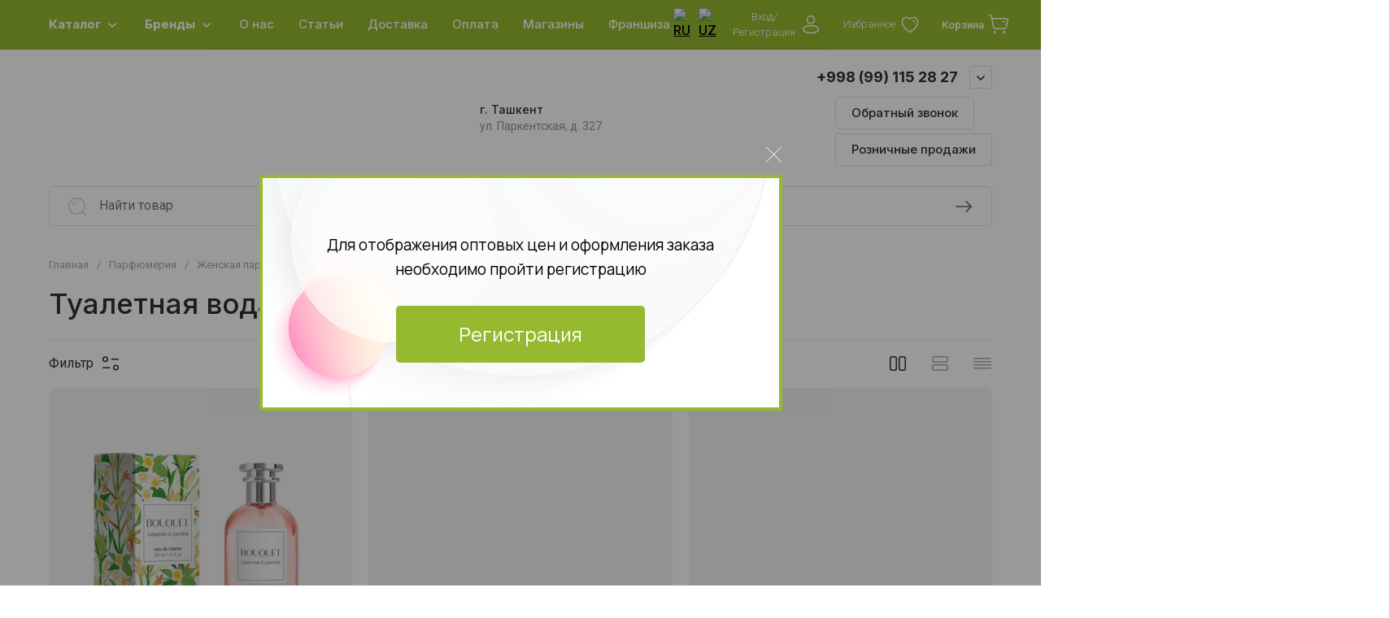

--- FILE ---
content_type: text/html; charset=utf-8
request_url: https://opt.bykosmetika.uz/magazin/folder/tualetnaya-voda-zhenskaya
body_size: 95570
content:
<!doctype html>
<html lang="ru">

<head>
<meta charset="utf-8">
<meta name="robots" content="all">
<title>Туалетная вода женская </title>
<meta name="description" content="Туалетная вода женская ">
<meta name="keywords" content="Туалетная вода женская ">
<meta name="SKYPE_TOOLBAR" content="SKYPE_TOOLBAR_PARSER_COMPATIBLE">
<meta name="viewport" content="width=device-width, initial-scale=1.0, maximum-scale=1.0, user-scalable=no">
<meta name="format-detection" content="telephone=no">
<meta http-equiv="x-rim-auto-match" content="none">

<link rel="preload" href="/g/libs/jquery/2.2.4/jquery-2.2.4.min.js" as="script">
<script src="/g/libs/jquery/2.2.4/jquery-2.2.4.min.js" charset="utf-8"></script>


							<link rel="preload" as="image" href="/thumb/2/X0KiI7imD5_oJ4hX8Jgo7Q/320r320/d/4810212017675.png" />
						

<link rel="preload" href="/shared/s3/js/common.min.js" as="script">
<link rel="preload" href="/shared/s3/js/lang/ru.js" as="script">
<link rel="preload" href="/g/basestyle/1.0.1/user/user.js" as="script">

<link rel="preload" href="/g/libs/lightgallery/v1.2.0/css/lightgallery.min.css" as="style">
<link rel="preload" href="/g/basestyle/1.0.1/user/user.blue.css" as="style">
<link rel="preload" href="/shared/s3/css/calendar.css" as="style">

		<meta name="yandex-verification" content="d9d0f72eca959694" />
<meta name="google-site-verification" content="btKhqhWFcJlwbEBrbJRTZEDqcDXmVpxmLyYbTNe7hWc" />

            <!-- 46b9544ffa2e5e73c3c971fe2ede35a5 -->
            <script src='/shared/s3/js/lang/ru.js'></script>
            <script src='/shared/s3/js/common.min.js'></script>
        <link rel='stylesheet' type='text/css' href='/shared/s3/css/calendar.css' /><link rel="icon" href="/favicon.png" type="image/png">

<!--s3_require-->
<link rel="stylesheet" href="/g/basestyle/1.0.1/user/user.css" type="text/css"/>
<link rel="stylesheet" href="/g/basestyle/1.0.1/cookie.message/cookie.message.css" type="text/css"/>
<link rel="stylesheet" href="/g/basestyle/1.0.1/user/user.green.css" type="text/css"/>
<script type="text/javascript" src="/g/basestyle/1.0.1/user/user.js" async></script>
<script type="text/javascript" src="/g/libs/jquery/2.2.4/jquery-2.2.4.min.js"></script>
<link rel="stylesheet" href="/g/basestyle/1.0.1/cookie.message/cookie.message.green.css" type="text/css"/>
<script type="text/javascript" src="/g/basestyle/1.0.1/cookie.message/cookie.message.js" async></script>
<link rel="stylesheet" href="/g/s3/lp/cookie.message/colors_lpc.css" type="text/css"/>
<!--/s3_require-->

<!--s3_goal-->
<script src="/g/s3/goal/1.0.0/s3.goal.js"></script>
<script>new s3.Goal({map:{"18002":{"goal_id":"18002","object_id":"60739305","event":"submit","system":"metrika","label":"zakaz-form","code":"anketa"}}, goals: [], ecommerce:[]});</script>
<!--/s3_goal-->

<link rel="preload" href="/g/shop2v2/default/js/shop2v2-plugins.js" as="script">
<link rel="preload" href="/g/shop2v2/default/js/shop2.2.min.js" as="script">





	
	<script type="text/javascript" src="/g/shop2v2/default/js/shop2v2-plugins.js"></script>

	<script type="text/javascript" src="/g/shop2v2/default/js/shop2.2.min.js"></script>


	<script src="/g/templates/shop2/2.130.2/default-3/js/paginationscroll.js"></script>

<script type="text/javascript">shop2.init({"productRefs": {"1879886705":{"pol":{"293736305":["2439004905"]}},"1879887705":{"pol":{"293736305":["2439005905"]}},"1879887905":{"pol":{"293736305":["2439006105"]}}},"apiHash": {"getPromoProducts":"de50f69ef8a908dbbd952cee51a719fc","getSearchMatches":"052435887d0b61d4032e26f92a7f923a","getFolderCustomFields":"a16fc96bbd9ff2666dab89cec1a3de46","getProductListItem":"924c439e50f6b2feb63549a86c48690a","cartAddItem":"65898fcdc8e64edec59901f9b1ece018","cartRemoveItem":"6967fde2688d6b80cbef1d93adf4491a","cartUpdate":"169f9a3090bae22fbbdabfa8205dec81","cartRemoveCoupon":"61574c7fc558fedb71f02ba07f2bccf5","cartAddCoupon":"590f3bcaffc7da95747ab110272e50e1","deliveryCalc":"c2a8290b1c89172401679ce2a54c047f","printOrder":"cfacc9be44b8c6dd5479767d8529c74d","cancelOrder":"a36f6b1cde51eb8e93896c116592bc9d","cancelOrderNotify":"9e0f30eb15e8f2ee5ea9e37862540040","repeatOrder":"d08cd99ae90cc8844a51ea7efcde2e4a","paymentMethods":"3a2ee580585502ad8e6ce231a6853586","compare":"12bfb30a167219384f11743600de4465"},"hash": null,"verId": 4163650,"mode": "folder","step": "","uri": "/magazin","IMAGES_DIR": "/d/","my": {"gr_selected_theme":1,"gr_schema_org":true,"gr_thumbs_height":"320","gr_thumbs_width":"320","gr_info_form":true,"gr_cart_question":true,"gr_compare_icons":true,"gr_favorite":true,"gr_collections_lazy":true,"gr_main_blocks_lazy":true,"gr_product_share_lazy":true,"gr_main_blocks_ajax":true,"gr_popup_compare":true,"gr_responsive_tabs_2":true,"gr_select_wrapper":true,"new_alias":"\u041d\u043e\u0432\u0438\u043d\u043a\u0430","special_alias":"\u0410\u043a\u0446\u0438\u044f","buy_alias":"\u0412 \u043a\u043e\u0440\u0437\u0438\u043d\u0443","buy_mod":true,"buy_kind":true,"on_shop2_btn":true,"show_sections":true,"lazy_load_subpages":true,"gr_amount_flag":false,"gr_collections_one_click":true,"gr_collections_columns_class":true,"gr_collections_params":false,"gr_collections_compare":true,"gr_collections_amount":true,"gr_collections_vendor":true,"gr_product_list_titles":true,"gr_product_list_title":true,"gr_product_list_price":true,"gr_product_list_amount":true,"gr_images_size":true,"gr_images_view":true,"gr_images_lazy_load":true,"gr_sliders_autoplay":true,"gr_one_click_btn":"\u041a\u0443\u043f\u0438\u0442\u044c \u0432 1 \u0437\u0432\u043e\u043d\u043e\u043a","gr_amount_min_top":true,"gr_options_more_btn":"\u041f\u0430\u0440\u0430\u043c\u0435\u0442\u0440\u044b","gr_product_print":true,"gr_product_options_more_btn":"\u0412\u0441\u0435 \u043f\u0430\u0440\u0430\u043c\u0435\u0442\u0440\u044b","gr_product_nav_prev":"\u041f\u0440\u0435\u0434\u044b\u0434\u0443\u0449\u0438\u0439","gr_product_nav_next":"\u0421\u043b\u0435\u0434\u0443\u044e\u0449\u0438\u0439","gr_product_quick_view":true,"gr_product_columns_class":true,"gr_product_item_wrap":true,"gr_product_list_main":true,"gr_thumbs_vendor":true,"gr_thumbs_one_click":true,"gr_cart_preview_icons":true,"gr_cart_titles":true,"gr_cart_show_discount_sum":true,"gr_cart_auth_remodal":true,"gr_cart_coupon_remodal":false,"gr_cart_coupon_placeholder":"\u041f\u0440\u043e\u043c\u043e\u043a\u043e\u0434","gr_coupon_popup_btn":"\u041f\u0440\u0438\u043c\u0435\u043d\u0438\u0442\u044c \u043a\u0443\u043f\u043e\u043d","gr_cart_options_more_btn":"\u041f\u0430\u0440\u0430\u043c\u0435\u0442\u0440\u044b","gr_cart_registration_title":"\u041a\u0443\u043f\u0438\u0442\u044c \u0431\u0435\u0437 \u0440\u0435\u0433\u0438\u0441\u0442\u0440\u0430\u0446\u0438\u0438","gr_filter_remodal_btn":"\u0424\u0438\u043b\u044c\u0442\u0440","gr_filter_max_count":5,"gr_filter_remodal":true,"gr_filter_unwrap_sorting":true,"gr_filter_go_result":true,"gr_filter_color_btn":true,"gr_filter_placeholders":true,"gr_filter_range_slider":false,"gr_login_form_placeholder":true,"gr_search_placeholder":"\u041d\u0430\u0439\u0442\u0438 \u0442\u043e\u0432\u0430\u0440","gr_search_form_title":"\u041f\u043e\u0434\u0431\u043e\u0440 \u043f\u043e \u043f\u0430\u0440\u0430\u043c\u0435\u0442\u0440\u0430\u043c","gr_search_form_range_slider":false,"gr_sorting_popup":true,"gr_sorting_title":"\u0421\u043e\u0440\u0442\u0438\u0440\u043e\u0432\u0430\u0442\u044c","gr_sorting_default":"\u041f\u043e \u0443\u043c\u043e\u043b\u0447\u0430\u043d\u0438\u044e","gr_sorting_item_default":"\u041f\u043e \u0443\u043c\u043e\u043b\u0447\u0430\u043d\u0438\u044e","gr_sorting_by_price_desc":"\u0426\u0435\u043d\u0430 - \u0443\u0431\u044b\u0432\u0430\u043d\u0438\u0435","gr_sorting_by_price_asc":"\u0426\u0435\u043d\u0430 - \u0432\u043e\u0437\u0440\u0430\u0441\u0442\u0430\u043d\u0438\u0435","gr_sorting_by_name_desc":"\u041d\u0430\u0437\u0432\u0430\u043d\u0438\u0435 - \u042f-\u0410","gr_sorting_by_name_asc":"\u041d\u0430\u0437\u0432\u0430\u043d\u0438\u0435 - \u0410-\u042f","gr_compare_head_assets_version":"global:shop2.2.130-8-compare-head-custom-assets.tpl","gr_compare_body_assets_version":"global:shop2.2.130-8-compare-body-custom-assets.tpl","gr_local_theme":true},"shop2_cart_order_payments": 1,"cf_margin_price_enabled": 0,"buy_one_click_api_url": "/-/x-api/v1/public/?method=form/postform&param[form_id]=60739305&param[tpl]=global:shop2.form.minimal.tpl&param[hide_title]=0&param[placeholdered_fields]=0","maps_yandex_key":"","maps_google_key":""});shop2.filter._pre_params = "&s[folder_id]=356499305";</script>

<style>
	.gr_hide_onload * {transition: none !important;}
	.gr_hide_onload .folders-popup-wrapper,.gr_hide_onload  .top-search-popup-wrapper, .gr_hide_onload .burger-search, .gr_hide_onload .burger-block{display: none;}
	.gr_hide_onload .site-top-slider {margin-bottom: 35px;}
	.gr-btn-1,.gr-btn-2,.gr-btn-3,.gr-btn-4,.inner-folders li a, .site-folders-in-block__items.text_folders .site-folders-in-block__item a{position:relative;z-index:1;display:inline-flex;align-items:center;justify-content:center;height:auto;min-height:auto;padding:0;border:none;outline:0;cursor:pointer;text-align:center;text-decoration:none;-moz-appearance:none;-webkit-appearance:none;background-clip:border-box}
	h1{font-weight:var(--font2_500);font-style:normal;line-height:1.1}h1{font-size:35px;margin:0 0 25px}@media (max-width:1260px){h1{font-size:28px;margin:0 0 20px}}@media (max-width:767px){h1{font-size:22px;margin:0 0 12px}}
	.site-path{display:flex;flex-wrap:wrap;align-items:baseline;font-size:13px;line-height:1.3;margin-bottom:20px}.site-path a{text-decoration:none;transition:all .18s linear;border-bottom:1px solid transparent}.site-path__separator{padding:0 10px}
	.inner-folders{padding:0 0 40px}@media (max-width:1023px){.inner-folders{padding:0 0 30px}}@media (max-width:767px){.inner-folders{padding:0 0 20px;margin:0 -16px}}@media (max-width:639px){.inner-folders{margin:0 -16px}}.inner-folders__list{display:flex;flex-wrap:wrap;margin:0 0 -10px}@media (max-width:767px){.inner-folders__list{flex-wrap:nowrap;white-space:nowrap;overflow:auto;overflow-y:hidden}}.inner-folders li{margin:0 10px 10px 0}@media (max-width:767px){.inner-folders li:first-child{padding-left:20px}}@media (max-width:639px){.inner-folders li:first-child{padding-left:16px}}@media (max-width:767px){.inner-folders li:last-child{padding-right:20px}}@media (max-width:639px){.inner-folders li:last-child{padding-right:16px}}.inner-folders li a{font-size:15px;line-height:1.2;padding:11px 16px}
	.gr_lazy_load_block > * {display: none !important;}
	.gr_lazy_load_block.main-blocks__item{min-height: 700px;}
.gr_lazy_load_block.kinds-block{min-height: 700px;}
	.gr_lazy_load_block.site-gallery-block{min-height:500px}.gr_lazy_load_block.site-actions{min-height:778px}.gr_lazy_load_block.site-actions-2{min-height:702px}.gr_lazy_load_block.site-actions-2{min-height:731px}.gr_lazy_load_block.site-sale{min-height:622px}.gr_lazy_load_block.site-brands{min-height:415px}.gr_lazy_load_block.site-advantages{min-height:533px}.gr_lazy_load_block.site-guarantee{min-height:292px}.gr_lazy_load_block.site-reviews{min-height:639px}.gr_lazy_load_block.site-reviews-2{min-height:508px}.gr_lazy_load_block.form-block{min-height:358px}.gr_lazy_load_block.form-block-2{min-height:240px}.gr_lazy_load_block.site-articles{min-height:605px}@media all and (max-width:1260px){.gr_lazy_load_block.site-gallery-block{min-height:480px}.gr_lazy_load_block.main-blocks__item{min-height: 670px;}.gr_lazy_load_block.kinds-block{min-height: 670px;}.gr_lazy_load_block.site-actions{min-height:744px}.gr_lazy_load_block.site-actions-2{min-height:584px}.gr_lazy_load_block.site-sale{min-height:520px}.gr_lazy_load_block.site-brands{min-height:388px}.gr_lazy_load_block.site-advantages{min-height:479px}.gr_lazy_load_block.site-guarantee{min-height:348px}.gr_lazy_load_block.site-reviews{min-height:578px}.gr_lazy_load_block.site-reviews-2{min-height:485px}.gr_lazy_load_block.form-block{min-height:273px}.gr_lazy_load_block.form-block-2{min-height:220px}.gr_lazy_load_block.site-articles{min-height:471px}}@media all and (max-width:1023px){.gr_lazy_load_block.main-blocks__item{min-height: 700px;}.gr_lazy_load_block.kinds-block{min-height: 700px;}.gr_lazy_load_block.site-actions{min-height:1303px}.gr_lazy_load_block.site-actions-2{min-height:575px}.gr_lazy_load_block.site-sale{min-height:464px}.gr_lazy_load_block.site-brands{min-height:356px}.gr_lazy_load_block.site-advantages{min-height:764px}.gr_lazy_load_block.site-guarantee{min-height:355px}.gr_lazy_load_block.site-reviews{min-height:498px}.gr_lazy_load_block.site-reviews-2{min-height:429px}.gr_lazy_load_block.form-block{min-height:349px}.gr_lazy_load_block.form-block-2{min-height:220px}.gr_lazy_load_block.site-articles{min-height:463px}}@media all and (max-width:767px){.gr_lazy_load_block.site-gallery-block{min-height:490px}.gr_lazy_load_block.main-blocks__item{min-height: 560px;}.gr_lazy_load_block.kinds-block{min-height: 560px;}.gr_lazy_load_block.site-actions{min-height:476px}.gr_lazy_load_block.site-actions-2{min-height:573px}.gr_lazy_load_block.site-sale{min-height:642px}.gr_lazy_load_block.site-brands{min-height:308px}.gr_lazy_load_block.site-advantages{min-height:1261px}.gr_lazy_load_block.site-guarantee{min-height:419px}.gr_lazy_load_block.site-reviews{min-height:558px}.gr_lazy_load_block.site-reviews-2{min-height:743px}.gr_lazy_load_block.form-block{min-height:338px}.gr_lazy_load_block.form-block-2{min-height:258px}.gr_lazy_load_block.site-articles{min-height:497px}}
	@media (max-width:767px){.contacts-popup .site-top-slider__btn .contacts-callback-btn__link,.gr-buttons__item-list a.small,.gr-buttons__item-list button.small,.site-folders-in-block__items.text_folders .site-folders-in-block__item a,.gr-small-btn-mobile,.site-reviews-2__btn a.site_reviews_2_btn,.site-sale__btn a,.site-top-slider__btn .contacts-popup .contacts-callback-btn__link,.site-top-slider__btn .form-block-2__btn,.site-top-slider__btn .gr-btn-1{font-size:14px;line-height:1.2;padding:11px 16px}}.tns-nav{margin:20px 0 0;outline:0;font-size:0;text-align:center}.tns-nav button{margin:0 5px;min-height:8px;height:8px;width:8px;font-size:0;padding:0;opacity:1;visibility:visible;border:none}
	.tns-outer{padding:0!important}.tns-outer [hidden]{display:none!important}.tns-outer [aria-controls],.tns-outer [data-action]{cursor:pointer}.tns-slider>.tns-item{-webkit-box-sizing:border-box;-moz-box-sizing:border-box;box-sizing:border-box}.tns-horizontal.tns-subpixel{white-space:nowrap}.tns-horizontal.tns-subpixel>.tns-item{display:inline-block;vertical-align:top;white-space:normal}.tns-horizontal.tns-no-subpixel:after{content:'';display:table;clear:both}.tns-horizontal.tns-no-subpixel>.tns-item{float:left}.tns-horizontal.tns-carousel.tns-no-subpixel>.tns-item{margin-right:-100%}.tns-no-calc{position:relative;left:0}.tns-gallery{position:relative;left:0;min-height:1px}.tns-gallery>.tns-item{position:absolute;left:-100%}.tns-gallery>.tns-slide-active{position:relative;left:auto!important}.tns-autowidth{display:inline-block}.tns-lazy-img{opacity:.6}.tns-lazy-img.tns-complete{opacity:1}.tns-ovh{overflow:hidden}.tns-visually-hidden{position:absolute;left:-10000em}.tns-transparent{opacity:0;visibility:hidden}.tns-fadeIn{opacity:1;z-index:0}.tns-fadeOut,.tns-normal{opacity:0;z-index:-1}.tns-vpfix{white-space:nowrap}.tns-vpfix>div,.tns-vpfix>li{display:inline-block}.tns-t-subp2{margin:0 auto;width:310px;position:relative;height:10px;overflow:hidden}.tns-t-ct{width:2333.3333333%;width:-webkit-calc(100% * 70 / 3);width:-moz-calc(100% * 70 / 3);width:calc(100% * 70 / 3);position:absolute;right:0}.tns-t-ct:after{content:'';display:table;clear:both}.tns-t-ct>div{width:1.4285714%;width:-webkit-calc(100% / 70);width:-moz-calc(100% / 70);width:calc(100% / 70);height:10px;float:left}.remodal,[data-remodal-id]{display:none}.remodal-overlay{display:none}html{font-family:sans-serif;-ms-text-size-adjust:100%;-webkit-text-size-adjust:100%;overflow-y:scroll}body{margin:0}.hide{display:none !important}.overflowHidden{overflow:hidden}ins{text-decoration:none}.menu-default,.menu-default li,.menu-default ul{padding:0;margin:0;list-style:none}.table-wrapper,img,object,object embed,textarea{max-width:100%}.table-wrapper{overflow:auto}img{height:auto}table img{max-width:none}*{box-sizing:border-box;-webkit-locale:auto;-webkit-tap-highlight-color:transparent}a{text-decoration:underline}body,html{height:100%;min-width:320px;-ms-text-size-adjust:100%;-webkit-text-size-adjust:100%}html{font-size:16px}body{position:relative;min-width:320px;text-align:left;font-family:var(--font1);line-height:1.5}.tns-lazy-img{opacity:1}.tns-slider{margin-left:auto;margin-right:auto}.gr-svg-icon{width:30px;height:30px}.gr-svg-icon.gr_big_icon,.gr-svg-icon.gr_small_icon{display:none}.gr-svg-icon.gr_small_icon{width:20px;height:20px}.gr-svg-icon.gr_big_icon{width:40px;height:40px}.block_padding{padding:0 100px}@media (max-width:1890px){.block_padding{padding:0 75px}}@media (max-width:1380px){.block_padding{padding:0 60px}}@media (max-width:1260px){.block_padding{padding:0 30px}}@media (max-width:767px){.block_padding{padding:0 16px}}.block_width{margin:0 auto;max-width:1300px}.dynamic_width .block_width{max-width:1920px}.block_absolute{position:absolute;top:0;left:0;right:0;bottom:0}.block_no_events,.pointer_events_none{pointer-events:none}.block_cover{background-size:cover;background-position:50%;background-repeat:no-repeat}.block_contain{background-size:contain;background-position:50%;background-repeat:no-repeat}.block_hide{display:none!important}.block_show{display:block!important}.hideOverflow{white-space:nowrap;overflow:hidden}.site__background{position:fixed;top:0;left:0;right:0;bottom:0;z-index:-1;background-size:cover;background-repeat:no-repeat;background-position:50% 0}@media (max-width:1500px){.site__background{display:none}}.site__wrapper{min-height:100%;margin:auto;display:flex;flex-direction:column}.site__wrapper.site_max_width{margin:0 auto;max-width:1490px}.site-container{flex:1 0 auto}.site-main__inner{padding:40px 0}@media (max-width:1260px){.site-main__inner{padding:30px 0}}@media (max-width:767px){.site-main__inner{padding:20px 0}}.site-footer{flex:none}.site_max_width .site-header .site-fixed-top-wrapper .site-header-top-wrapper{max-width:1490px}.site-header.header_dynamic_width .block_width{max-width:1920px}.site-header .site-fixed-top-wrapper{min-height:60px}.site-header .site-fixed-top-wrapper .site-header-top-wrapper{width:100%;}.site-header .site-header-top{position:relative}@media (max-width:767px){.site-header .site-header-top.block_padding{padding:0 16px}}.site-header .site-header-top__body{display:flex;align-items:center;min-height:60px}.site-header .site-header-top__left{display:flex;align-items:center;font-size:0;width:calc(100% - 450px)}.site-header .site-header-top__right{margin-left:auto;width:450px}@media (max-width:1260px){.site-header .site-header-top__right{width:auto}}.site-header .site-header-top-brands{display:none;}@media (max-width:1260px){.site-header .site-header-top-brands{display:none!important}}.site-header .site-header-bottom__body{padding:30px 0;display:flex;align-items:center}@media (max-width:767px){.site-header .site-header-bottom__body{padding:14px 0}}.site-header .site-header-bottom__body.logo_center .site-header-bottom__center{order:-1;text-align:left}.site-header .site-header-bottom__body.logo_center .site-header-bottom__left{justify-content:center;width:30%;}@media all and (max-width: 1260px){.site-header .site-header-bottom__body.logo_center .site-header-bottom__left{width:100%;}}.site-header .site-header-bottom__body.logo_center .site-info.logo_top{text-align:center;align-items:center}.site-header .site-header-bottom__left{width:35%;display:flex;align-items:center}@media (max-width:1260px){.site-header .site-header-bottom__left{width:100%;justify-content:center}}.site-header .site-header-bottom__center{width:30%;text-align:center}.site-header .site-header-bottom__body.logo_center .site-header-bottom__center{width:35%;}@media (max-width:1260px){.site-header .site-header-bottom__center{display:none}}.site-header .site-header-bottom__right{margin:-10px 0;width:35%;display:flex;flex-wrap:wrap;align-items:center;justify-content:flex-end}@media (max-width:1260px){.site-header .site-header-bottom__right{display:none}}.site-header .header-brands-btn,.site-header .header-catalog-btn{position:relative;padding-right:24px;cursor:pointer;font-size:15px;line-height:60px;font-family:var(--font2);font-weight:var(--font2_700);margin-right:30px}@media (max-width:1260px){.site-header .header-brands-btn,.site-header .header-catalog-btn{display:none}}.site-header .header-brands-btn.opened i,.site-header .header-catalog-btn.opened i{transform:translateY(-50%) rotate(-180deg)}.site-header .header-brands-btn i,.site-header .header-catalog-btn i{position:absolute;top:50%;right:0;line-height:1;transform:translateY(-50%)}.site-header .header-brands-btn svg,.site-header .header-catalog-btn svg{width:20px;height:20px}.site-header .header-burger-btn-mobile,.site-header .header-catalog-btn-mobile,.site-header .header-contacts-btn-mobile,.site-header .header-search-btn-mobile{position:relative;display:none;width:48px;height:48px;cursor:pointer}.site-header .header-burger-btn-mobile,.site-header .header-search-btn-mobile{margin-right:20px}@media (max-width:1260px){.site-header .header-burger-btn-mobile,.site-header .header-search-btn-mobile{display:block}}@media (max-width:767px){.site-header .header-burger-btn-mobile,.site-header .header-search-btn-mobile{display:none}}.site-header .header-catalog-btn-mobile{margin-right:10px}@media (max-width:767px){.site-header .header-catalog-btn-mobile{display:block}}@media (max-width:1260px){.site-header .header-contacts-btn-mobile{display:block}}.site-header .menu-top-wrapper li *{white-space:normal}.site-header .menu-top{position:relative;z-index:2}@media (max-width:1260px){.site-header .menu-top{display:none}}.site-header .menu-top .menu-back,.site-header .menu-top .menu-parent{display:none}.site-header .menu-top>li{position:relative;vertical-align:top;display:inline-block}.site-header .menu-top>li:first-child{margin-left:-15px}.site-header .menu-top>li>a{position:relative;display:flex;align-items:center;padding:0 15px;font-size:15px;line-height:60px;text-decoration:none;font-family:var(--font2);font-weight:var(--font2_500)}.site-header .menu-top>li>a ins{line-height:1;margin-right:10px;width:30px;height:30px;display:flex;align-items:center;justify-content:center}.site-header .menu-top>li>a ins img,.site-header .menu-top>li>a ins svg{max-width:30px;max-height:30px}.site-header .menu-top>li>a i{display:none}.site-header .menu-top>li ul{position:absolute;z-index:1;left:-15px;top:100%;width:320px;display:none;padding:15px 0}.site-header .header-modules{display:flex;align-items:center;justify-content:flex-end}@media (max-width:1260px){.site-header .header-modules__item.cabinet_item{display:none}}.site-header .header-modules__item.gr-cart-popup-btn.pointer_events_none .gr-cart-total-amount,.site-header .header-modules__item.gr-cart-popup-btn.pointer_events_none .gr-cart-total-sum{display:none}.site-header .header-modules__item a{position:relative;font-size:0;display:flex;align-items:center;text-decoration:none}.site-header .header-modules__item a i{width:48px;height:48px;display: flex;}.site-header .header-modules__item a i svg{margin: auto;}.site-header .header-modules__item .favorite-block.is-null{pointer-events:none}.site-header .header-modules__item .favorite-block.is-null .favorite-count{display:none}.site-header .header-modules__item .gr-cart-preview-link:not(.active){pointer-events:none}.site-header .header-modules__item .gr-cart-preview-link:not(.active) .gr-cart-total-amount,.site-header .header-modules__item .gr-cart-preview-link:not(.active) .gr-cart-total-sum{display:none}.site-header .header-modules__item .gr-compare-btn:not(.active){pointer-events:none}.site-header .header-modules__item .gr-compare-btn:not(.active) .gr-compare-btn-amount{display:none}.site-header .header-modules__item .gr-cart-preview-body{position:relative;display:flex;align-items:center;width:100%}.site-header .header-modules__item .gr-cart-preview-body i{order:-1}.site-header .header-modules__item .gr-cart-preview-body .gr-cart-total-amount{margin-left:4px;height:24px;padding:0 5px;min-width:24px;border-radius:50px;text-align:center;font-size:13px;line-height:24px;font-family:var(--font2);font-weight:var(--font2_500)}@media (max-width:1260px){.site-header .header-modules__item .gr-cart-preview-body .gr-cart-total-amount{position:absolute;right:5px;top:6px;height:18px;min-width:18px;font-size:11px;line-height:18px}}.site-header .header-modules__item .gr-cart-preview-body .gr-cart-total-sum{margin-left:10px;font-size:16px;line-height:1.125;font-family:var(--font2);font-weight:var(--font2_700)}@media (max-width:1260px){.site-header .header-modules__item .gr-cart-preview-body .gr-cart-total-sum{display:none}}.site-header .header-modules__item .gr-cart-preview-body .gr-cart-total-sum span{font-size:12px;line-height:1.16}.site-header .header-modules__item .gr-compare-btn-amount{order:2;margin-left:4px;height:24px;padding:0 5px;min-width:24px;border-radius:50px;text-align:center;font-size:13px;line-height:24px;font-family:var(--font2);font-weight:var(--font2_500)}@media (max-width:1260px){.site-header .header-modules__item .gr-compare-btn-amount{position:absolute;right:5px;top:6px;margin:0;height:18px;min-width:18px;font-size:11px;line-height:18px}}.site-header .header-modules__item .favorite-count{order:2;margin-left:4px;height:24px;padding:0 5px;min-width:24px;border-radius:50px;text-align:center;font-size:13px;line-height:24px;font-family:var(--font2);font-weight:var(--font2_500)}@media (max-width:1260px){.site-header .header-modules__item .favorite-count{position:absolute;right:5px;top:6px;height:18px;min-width:18px;font-size:11px;line-height:18px}}.site-header .site-info{display:inline-flex;align-items:center}.site-header .site-info.logo_top{flex-direction:column;align-items:flex-start}@media (max-width:1260px){.site-header .site-info.logo_top{align-items:center}}.site-header .site-info.logo_top .site-info__logo{margin:0}.site-header .site-info.logo_top .site-info__logo+.site-info__body{margin:10px 0 0}@media (max-width:767px){.site-header .site-info.logo_top .site-info__logo+.site-info__body{margin:5px 0 0}}@media (max-width:1260px){.site-header .site-info.logo_top .site-info__body{text-align:center}}.site-header .site-info__logo{font-size:0;margin-right:20px;flex:0 0 auto}@media (max-width:767px){.site-header .site-info__logo{margin-right:10px}}.site-header .site-info__logo a{text-decoration:none}.site-header .site-info__logo img{width:auto;height:auto}.site-header .site-info__body{flex:1 1 auto}.site-header .site-info__name{font-size:26px;line-height:1.1;font-family:var(--font2);font-weight:var(--font2_500)}@media (max-width:767px){.site-header .site-info__name{font-size:22px}}.site-header .site-info__name+.site-info__desc{margin-top:4px}@media (max-width:767px){.site-header .site-info__name+.site-info__desc{margin-top:2px}}.site-header .site-info__name a{text-decoration:none}.site-header .site-info__desc{font-size:16px;line-height:1.16}@media (max-width:767px){.site-header .site-info__desc{font-size:14px}}.site-header .site-address{text-align:left;vertical-align:top;display:inline-block}.site-header .site-address__title{font-family:var(--font2);font-weight:var(--font2_500);font-size:14px;line-height:1.15}.site-header .site-address__title+.site-address__body{margin-top:5px}.site-header .site-address__body{font-size:14px;line-height:1.1}.site-header .header-contacts{position:relative;margin-top:5px;margin-bottom:5px}.site-header .header-contacts.has_popup_btn{padding-right:42px}.site-header .header-contacts__text-btn{cursor:pointer}.site-header .header-contacts__text-btn span{display:inline-block;vertical-align:top;line-height:28px}.site-header .header-contacts__icon{position:absolute;right:0;bottom:0;width:30px;height:28px;cursor:pointer;align-items:center;display:inline-flex}.site-header .header-contacts__icon svg{width:20px;height:20px;margin:auto}.site-header .header-contacts__item{max-width:300px;display:flex;align-items:flex-end}.site-header .header-contacts__item.has_only_note .header-contacts__item-left{margin-bottom:0}.site-header .header-contacts__item.has_only_note .header-contacts__item-right{min-height:28px;display:flex;align-items:center}.site-header .header-contacts__item-left{flex:0 0 auto;display:flex;align-items:center;margin-right:10px;}.site-header .header-contacts__item-right{flex:0 1 auto}.site-header .header-contacts__link{text-decoration:none;font-size:0;margin:0 2px}.site-header .header-contacts__link:first-child{margin-left:0}.site-header .header-contacts__link img,.site-header .header-contacts__link svg{max-width:28px;max-height:28px}.site-header .header-contacts__note{font-size:13px;line-height:1.1;max-width:180px}.site-header .header-contacts__note+.header-contacts__number{margin-top:4px}.site-header .header-contacts__number{font-size:18px;line-height:1;font-family:var(--font2);font-weight:var(--font2_700);margin-bottom:5px}.site-header .header-contacts__number a{text-decoration:none}.site-header .header-callback-btn{max-width:200px;margin:5px 0 5px 20px}@media (max-width:1260px){.site-header .site-header-folders{display:none}}.site-header .site-header-folders__body{display:flex;align-items:center}.site-header .site-header-folders__body.opened_search .top-folders-wrapper{width:calc(100% - 350px)}.site-header .site-header-folders__body.hide_search .top-folders-wrapper{width:100%}.site-header .top-folders-wrapper{font-size:0;width:calc(100% - 70px)}.site-header .top-folders-wrapper li *{white-space:normal}.site-header .top-folders{position:relative;z-index:4}.site-header .top-folders .folder-back,.site-header .top-folders .folder-parent{display:none}.site-header .top-folders>li{position:relative;vertical-align:top;display:inline-block}.site-header .top-folders>li:first-child{margin-left:-20px}.site-header .top-folders>li>a{position:relative;display:flex;align-items:center;padding:0 20px;font-size:16px;line-height:70px;text-decoration:none;font-family:var(--font2);font-weight:var(--font2_700)}.site-header .top-folders>li>a ins{line-height:1;margin-right:10px;width:30px;height:30px;display:flex;align-items:center;justify-content:center}.site-header .top-folders>li>a ins img,.site-header .top-folders>li>a ins svg{max-width:30px;max-height:30px}.site-header .top-folders>li>a i{display:none}.site-header .top-folders>li ul{display:none;}.site-header .top-folders>li.row-menu-btn{position:relative}.site-header .top-folders>li.row-menu-btn .row-menu-container{position:absolute;top:100%;left:0}.site-header .top-folders>li.row-menu-btn .row-menu-container.right_level,.site-header .top-folders>li.row-menu-btn .row-menu-container.row-right-level{left:auto;right:0}.site-header .top-search-btn{position:relative;cursor:pointer;width:320px;height:50px;margin-left:auto;font-size:16px;line-height:1.16;padding:16px 60px 16px 70px}.site-header .top-search-btn.search_in_btn{width:50px;padding:0;font-size:0;}.site-header .top-search-btn.search_in_btn i{top:50%;left:50%;margin:-15px 0 0 -15px}.site-header .top-search-btn i{position:absolute;top:10px;left:20px;width:30px;height:30px;font-size:0;line-height:1}@media (max-width:1260px){.site-header .site-header-brands{display:none}}.site-header .top-brands{position:relative;display:flex;justify-content:space-between}.site-header .top-brands .top-brands-name{display:none;position:absolute;top:100%;left:0;width:220px;text-align:left;padding:20px 0 0 0;z-index:3;line-height:120px;font-size:120px;pointer-events:none;font-family:var(--font2);font-weight:var(--font2_700)}.site-header .top-brands .top-brands-name.top_brands_name_dec{font-size:80px}.site-header .top-brands .top-brands-select{position:relative;margin-right:10px;min-width:114px}.site-header .top-brands .top-brands-select__selected{position:relative;cursor:pointer;font-size:15px;line-height:60px;padding-right:26px;font-family:var(--font2);font-weight:var(--font2_700)}.site-header .top-brands .top-brands-select__selected i{position:absolute;top:50%;right:0;line-height:1;transform:translateY(-50%)}.site-header .top-brands .top-brands-select__selected svg{width:20px;height:20px}.site-header .top-brands .top-brands-select__popup{position:absolute;top:100%;left:-30px;width:200px;z-index:2;padding:10px 0;opacity:0;visibility:hidden}.site-header .top-brands .top-brands-select__popup.opened{opacity:1;visibility:visible}.site-header .top-brands .top-brands-select__item{cursor:pointer;padding:7px 30px;font-size:15px;line-height:1.1;font-family:var(--font2);font-weight:var(--font2_500)}.site-header .top-brands>li.top-brands-cyr{display:none}.site-header .top-brands>li.top-brands-lat{display:flex}.site-header .top-brands>li.top-brands-dec{order:1000;width:60px;text-align:right}.site-header .top-brands>li.top-brands-dec a{padding-right:0}.site-header .top-brands>li a{display:block;text-decoration:none;padding:0 10px;font-size:16px;line-height:60px;font-family:var(--font2);font-weight:var(--font2_500)}.site-header .top-brands>li ul{display:none}
.site-header .header-catalog-btn-mobile i, .site-header .header-burger-btn-mobile i, .site-header .header-search-btn-mobile i, .site-header .header-contacts-btn-mobile i {width: 48px;height: 48px;display: flex;}
.site-header .header-catalog-btn-mobile i svg, .site-header .header-burger-btn-mobile i svg, .site-header .header-search-btn-mobile i svg, .site-header .header-contacts-btn-mobile i svg {margin: auto;}
.site-header .header-modules__item {margin: 0 5px 0 0;}
.site-header .header-modules__item:last-child{margin-right: 0;}
@media all and (max-width: 1260px){.site-header .header-modules{margin-right:-10px;}}
@media all and (max-width: 1260px){.site-header .site-header-top__left{margin-right:-13px;}}
@media all and (max-width: 767px){.site-header .header-catalog-btn-mobile{margin-right:0;}}
@media all and (max-width: 767px){.site-header .header-modules__item{margin-right:0;}}
</style>


<style>
	.timer-block__btn a{display:inline-flex;align-items:center;justify-content:center;text-decoration:none;font-size:16px;line-height:1.125;padding:15px 30px}.timer-block__date{min-height:40px}
	@media all and (max-width: 767px){.timer-block__btn a{font-size: 14px;line-height: 1.2;padding: 11px 16px;}}
	.timer-block.timer_bottom{position:fixed;left:0;right:0;bottom:0;z-index:1000}.timer-block__inner{position:relative;min-height:80px;padding:0 30px}@media (max-width:1023px){.timer-block__inner{min-height:0}}@media (max-width:767px){.timer-block__inner{padding:0 20px}}.timer-block__body{margin:0 auto;max-width:1024px;display:flex;padding:15px 0}@media (max-width:1260px){.timer-block__body{max-width:100%;padding:15px 40px 15px 0}}@media (max-width:1023px){.timer-block__body{flex-direction:column;padding:15px 0}}.timer-block__close{position:absolute;font-size:0;right:15px;top:50%;transform:translateY(-50%)}@media (max-width:1260px){.timer-block__close{right:12px}}@media (max-width:1023px){.timer-block__close{top:15px;margin-top:0;transform:none}}@media (max-width:767px){.timer-block__close{top:0;right:0;width:46px;height:46px}}.timer-block__close svg{display:none;width:20px;height:20px}@media (max-width:767px){.timer-block__close svg{display:block}}.timer-block__close svg.gr_big_icon{width:30px;height:30px;display:block}@media (max-width:767px){.timer-block__close svg.gr_big_icon{display:none}}.timer-block__close svg.gr_small_icon{display:none}.timer-block__left{margin-right:50px;flex:0 1 auto;display:flex;flex-direction:column}@media (max-width:1260px){.timer-block__left{margin-right:30px}}@media (max-width:1023px){.timer-block__left{margin:0;align-items:center}.timer-block__left+.timer-block__right{margin-top:10px}}.timer-block__right{display:flex;align-items:center;flex:1 1 auto}@media (max-width:1023px){.timer-block__right{padding-right:30px}}@media (max-width:767px){.timer-block__right{flex-direction:column;padding-right:0;text-align:center}}.timer-block__date{margin:auto 0;display:flex;align-items:center}.timer-block__date .gr-timer-elem .gr-timer-number{display:block;text-align:center;font-size:18px;line-height:50px;width:50px;height:50px}@media (max-width:767px){.timer-block__date .gr-timer-elem .gr-timer-number{width:36px;height:36px;line-height:36px;font-size:16px}}.timer-block__date .gr-timer-elem em{display:none}.timer-block__date .gr-timer-delim{margin:0 4px;font-size:0;width:2px;height:12px;opacity:.2}.timer-block__date .gr-timer-delim svg{width:2px;height:12px}.timer-block__date .gr-timer-delim svg.gr_small_icon{display:none}.timer-block__text{margin-right:auto}@media (max-width:767px){.timer-block__text{width:100%;margin-right:0}}.timer-block__text+.timer-block__btn{margin-left:50px}@media (max-width:1260px){.timer-block__text+.timer-block__btn{margin-left:30px}}@media (max-width:767px){.timer-block__text+.timer-block__btn{margin-left:0;margin-top:10px}}.timer-block__title{font-size:18px;line-height:1.1;font-family:var(--font2);font-weight:var(--font2_500)}.timer-block__title+.timer-block__desc{padding-top:6px}.timer-block__desc{font-size:14px;line-height:1.2;}.timer-block__btn{margin-left:auto;max-width:200px}@media (max-width:767px){.timer-block__btn{max-width:100%;width:auto}}.timer-block__btn a{min-width:200px;max-width:200px}@media (max-width:1023px){.timer-block__btn a{min-width:160px}}@media (max-width:767px){.timer-block__btn a{max-width:100%;min-width:0}}
</style>




	
	
		<script>
			createCookie('quick_load_style', 1, 1);
		</script>
    

					<meta property="og:image" content="https://opt.bykosmetika.uz/thumb/2/QPUg-oHYLCPX1DA2lUQ9mA/443c/d/logo_montazhnaya_oblast.png"/>
	    <meta property="og:type" content="website" />
	    <meta property="og:title" content="Туалетная вода женская"/>
	    <meta property="og:description" content="Туалетная вода женская "/>
	    <meta property="og:url" content="https://opt.bykosmetika.uz/magazin/folder/tualetnaya-voda-zhenskaya"/>
	

<link rel="stylesheet" href="/t/v16638/images/css/addon_style.scss.css">
<link rel="stylesheet" href="/t/v16638/images/css/site_adons.scss.css">

<script src="/t/v16638/images/site.addons.js"></script>
<link rel="stylesheet" href="/t/v16638/images/site.addons.scss.css">
</head><link rel="stylesheet" href="/t/v16638/images/css/site_addons.scss.css">
<script type="text/javascript" src="/t/v16638/images/js/site_addons.js"></script>
<body class="site gr_hide_onload">
	
			<div class="sample-popup">
			<div class="sample-popup-in">
		        <div class="sample-popup-text">Для отображения оптовых цен и оформления заказа необходимо пройти регистрацию</div>
		        			        <div class="sample-popup-btn">
			        	<a href="/registraciya/register">Регистрация</a>
			        </div>
		        		        <div class="sample-close">
		        	<svg width="72px" height="72px" viewBox="0 0 72 72" id="emoji" xmlns="http://www.w3.org/2000/svg">
					  <g id="color"/>
					  <g id="hair"/>
					  <g id="skin"/>
					  <g id="skin-shadow"/>
					  <g id="line">
					    <line x1="17.5" x2="54.5" y1="17.5" y2="54.5" fill="none" stroke="#fff" stroke-linecap="round" stroke-linejoin="round" stroke-miterlimit="10" stroke-width="2"/>
					    <line x1="54.5" x2="17.5" y1="17.5" y2="54.5" fill="none" stroke="#fff" stroke-linecap="round" stroke-linejoin="round" stroke-miterlimit="10" stroke-width="2"/>
					  </g>
					</svg>

		        </div>
		    </div>
		</div>
		
		
		
		
		
	<div class="site__wrapper">
		
																<div class="site-header has_quick_view">
	<div class="site-header__inner">
				<div class="site-header-top-wrapper">
			<div class="site-header-top block_padding">
				<div class="site-header-top__body block_width">
					<div class="site-header-top__left header_no_compare">
						<div class="header-catalog-btn-mobile" data-remodal-init-btn="true">
							<i>
								<svg class="gr-svg-icon">
								    <use xlink:href="#icon_site_catalog"></use>
								</svg>
							</i>
						</div>
						<div class="header-burger-btn-mobile" data-remodal-init-btn="true">
							<i>
								<svg class="gr-svg-icon">
								    <use xlink:href="#icon_site_burger"></use>
								</svg>
							</i>
						</div>
													<div class="header-search-btn-mobile">
								<i>
									<svg class="gr-svg-icon">
									    <use xlink:href="#icon_shop_search"></use>
									</svg>
								</i>
							</div>
																			<div class="header-contacts-btn-mobile" data-remodal-target="contacts-popup">
								<i>
									<svg class="gr-svg-icon">
									    <use xlink:href="#icon_site_phone"></use>
									</svg>
								</i>
							</div>
																		
						, , qwe
						
													<div class="header-catalog-btn">
								<span>
									Каталог
									<i>
										<svg class="gr-svg-icon">
										    <use xlink:href="#icon_site_bottom_mini"></use>
										</svg>
									</i>
								</span>
							</div>
												
													<div class="header-brands-btn">
								<span>
									Бренды
									<i>
										<svg class="gr-svg-icon">
										    <use xlink:href="#icon_site_bottom_mini"></use>
										</svg>
									</i>
								</span>
							</div>
												<div class="menu-top-wrapper hideOverflow">
																															<ul class="menu-default menu-top">
							        							            
							            							                <li class="">
							                	<a href="/o-nas">
							                									                		<span>
									                	О нас
									                									                	</span>
								                </a>
							            							            																																							            																	            							        							            							                							                        </li>
							                    							                							            
							            							                <li class="">
							                	<a href="/stati-1">
							                									                		<span>
									                	Статьи
									                									                	</span>
								                </a>
							            							            																																							            																	            							        							            							                							                        </li>
							                    							                							            
							            							                <li class="">
							                	<a href="/dostavka">
							                									                		<span>
									                	Доставка
									                									                	</span>
								                </a>
							            							            																																							            																	            							        							            							                							                        </li>
							                    							                							            
							            							                <li class="">
							                	<a href="/oplata">
							                									                		<span>
									                	Оплата
									                									                	</span>
								                </a>
							            							            																																							            																	            							        							            							                							                        </li>
							                    							                							            
							            							                <li class="">
							                	<a href="/kontakty">
							                									                		<span>
									                	Магазины
									                									                	</span>
								                </a>
							            							            																																							            																	            							        							            							                							                        </li>
							                    							                							            
							            							                <li class="">
							                	<a href="http://bk-franchising.ru/" target="_blank">
							                									                		<span>
									                	Франшиза
									                									                	</span>
								                </a>
							            							            																																							            																	            							        							        </li>
							    </ul>
							    													</div>
					</div>
					
										    <div class="site_langs">
					        					            					                <a href="https://bykosmetika.uz/"><img src="/thumb/2/6sPHkMky-5g8lBqLV8Bgag/35r/d/ru1.png" alt="RU"></a>
					            					        					            					                <a href="https://opt.bykosmetika.uz/"><img src="/thumb/2/0zjsmg-SOT5G5wQg62Xiww/35r/d/uz1.png" alt="UZ"></a>
					            					        					    </div>
										
					<div class="site-header-top__right header_no_compare">
						<div class="header-modules">
															<div class="header-modules__item cabinet_item" data-tooltip="Кабинет">
									<a href="javascript:void(0);" data-remodal-target="login-form">
										<span class="header-modules__item-title">
																							Вход/Регистрация
																					</span>
										<i>
											<svg class="gr-svg-icon">
											    <use xlink:href="#icon_shop_cabinet"></use>
											</svg>
										</i>
									</a>
								</div>
																													<div class="header-modules__item favorite_item" data-tooltip="Избранное">
									<div class="favorite-block not-user is-null">
										<a href="/magazin/favorites" class="gr-favorite-btn">
											<span class="header-modules__item-title">
												Избранное
											</span>
											<span class="favorite-count">0</span>
											<i>
												<svg class="gr-svg-icon">
												    <use xlink:href="#icon_shop_favorite"></use>
												</svg>
											</i>
										</a>
									</div>
								</div>
																																																	<div class="header-modules__item cart_item" data-tooltip="Корзина">
										<div class="gr-cart-popup-btn pointer_events_none" data-remodal-target="cart-preview-popup">
											
<div id="shop2-cart-preview">
	<a href="/magazin/cart" class="gr-cart-preview-link">
		<span class="header-modules__item-title">
			Корзина
		</span>
					<span class="gr-cart-preview-body">
										<span class="gr-cart-total-amount">0</span>
				<span class="gr-cart-total-sum" data-total-price="0"><ins>0</ins> <span>сўм</span></span>
									<i>
						<svg class="gr-svg-icon">
						    <use xlink:href="#icon_shop_cart"></use>
						</svg>
						<svg class="gr-svg-icon gr_small_icon">
						    <use xlink:href="#icon_shop_cart_small"></use>
						</svg>
					</i>
									</span>
			</a>
</div><!-- Cart Preview -->										</div> 
									</div>
																					</div>
					</div>
				</div>
			</div> <!-- .site-header-top -->
							<div class="site-header-top-brands block_padding">
				<div class="site-header-top-brands__body block_width">
					<ul class="top-brands menu-default">
						<li class="top-brands-select">
					    	<div class="top-brands-select__selected">
						    	<span>Бренды A-Z</span>
						    	<i>
						    		<svg class="gr-svg-icon">
									    <use xlink:href="#icon_site_bottom_mini"></use>
									</svg>
						    	</i>
						    </div>
					    	<div class="top-brands-select__popup">
					    		<div class="top-brands-select__item lat">Бренды A-Z</div>
					    		<div class="top-brands-select__item cyr">Бренды А-Я</div>
					    	</div>
					    </li>
					    					    					    					    
					    																					
																																	
																										<li class="top-brands-lat">
							          	<a href="/vse-brendy?group=a" class="">A</a>
										<span class="top-brands-name top_brands_name_lat">A</span>
									<ul>
																									
																						
															<li><a href="/magazin/vendor/alviero">Alviero</a></li>
												    																					
																																	
																											</ul></li>
																		<li class="top-brands-lat">
							          	<a href="/vse-brendy?group=b" class="">B</a>
										<span class="top-brands-name top_brands_name_lat">B</span>
									<ul>
																									
																						
															<li><a href="/magazin/vendor/belita">BELITA</a></li>
												    														
															<li><a href="/magazin/vendor/belkosmeks-1">BELKOSMEKS</a></li>
												    														
															<li><a href="/magazin/vendor/belkosmex">BELKOSMEX</a></li>
												    														
															<li><a href="/magazin/vendor/belor-design">Belor Design</a></li>
												    														
															<li><a href="/magazin/vendor/bielita">BIELITA</a></li>
												    																					
																																	
																											</ul></li>
																		<li class="top-brands-lat">
							          	<a href="/vse-brendy?group=c" class="">C</a>
										<span class="top-brands-name top_brands_name_lat">C</span>
									<ul>
																									
																						
															<li><a href="/magazin/vendor/conte">Conte</a></li>
												    																					
																																	
																											</ul></li>
																		<li class="top-brands-lat">
							          	<a href="/vse-brendy?group=d" class="">D</a>
										<span class="top-brands-name top_brands_name_lat">D</span>
									<ul>
																									
																						
															<li><a href="/magazin/vendor/dilis-1">DILIS</a></li>
												    																					
																																	
																											</ul></li>
																		<li class="top-brands-lat">
							          	<a href="/vse-brendy?group=e" class="">E</a>
										<span class="top-brands-name top_brands_name_lat">E</span>
									<ul>
																									
																						
															<li><a href="/magazin/vendor/elian-russia">ELIAN RUSSIA</a></li>
												    																					
																																	
																											</ul></li>
																		<li class="top-brands-lat">
							          	<a href="/vse-brendy?group=f" class="">F</a>
										<span class="top-brands-name top_brands_name_lat">F</span>
									<ul>
																									
																						
															<li><a href="/magazin/vendor/family-cosmetics">Family Cosmetics</a></li>
												    																					
																																	
																											</ul></li>
																		<li class="top-brands-lat">
							          	<a href="/vse-brendy?group=g" class="">G</a>
										<span class="top-brands-name top_brands_name_lat">G</span>
									<ul>
																									
																						
															<li><a href="/magazin/vendor/green-paper">Green paper</a></li>
												    																					
																																	
																											</ul></li>
																		<li class="top-brands-lat">
							          	<a href="/vse-brendy?group=i" class="">I</a>
										<span class="top-brands-name top_brands_name_lat">I</span>
									<ul>
																									
																						
															<li><a href="/magazin/vendor/incosmetic-asia">INCOSMETIC ASIA</a></li>
												    																					
																																	
																											</ul></li>
																		<li class="top-brands-lat">
							          	<a href="/vse-brendy?group=l" class="">L</a>
										<span class="top-brands-name top_brands_name_lat">L</span>
									<ul>
																									
																						
															<li><a href="/magazin/vendor/luxvisage">LUXVISAGE</a></li>
												    																					
																																	
																											</ul></li>
																		<li class="top-brands-lat">
							          	<a href="/vse-brendy?group=m" class="">M</a>
										<span class="top-brands-name top_brands_name_lat">M</span>
									<ul>
																									
																						
															<li><a href="/magazin/vendor/masstige">MASSTIGE</a></li>
												    														
															<li><a href="/magazin/vendor/modum-1">MODUM</a></li>
												    																					
																																	
																											</ul></li>
																		<li class="top-brands-lat">
							          	<a href="/vse-brendy?group=o" class="">O</a>
										<span class="top-brands-name top_brands_name_lat">O</span>
									<ul>
																									
																						
															<li><a href="/magazin/vendor/organiczone">OrganicZone</a></li>
												    																					
																																	
																											</ul></li>
																		<li class="top-brands-lat">
							          	<a href="/vse-brendy?group=p" class="">P</a>
										<span class="top-brands-name top_brands_name_lat">P</span>
									<ul>
																									
																						
															<li><a href="/magazin/vendor/peri">Peri</a></li>
												    														
															<li><a href="/magazin/vendor/purefeel">PUREFEEL</a></li>
												    																					
																																	
																											</ul></li>
																		<li class="top-brands-lat">
							          	<a href="/vse-brendy?group=r" class="">R</a>
										<span class="top-brands-name top_brands_name_lat">R</span>
									<ul>
																									
																						
															<li><a href="/magazin/vendor/delui">Relouis</a></li>
												    														
															<li><a href="/magazin/vendor/rio-international">Rio International</a></li>
												    														
															<li><a href="/magazin/vendor/romax">ROMAX</a></li>
												    																					
																																	
																											</ul></li>
																		<li class="top-brands-lat">
							          	<a href="/vse-brendy?group=s" class="">S</a>
										<span class="top-brands-name top_brands_name_lat">S</span>
									<ul>
																									
																						
															<li><a href="/magazin/vendor/selfielab">SelfieLab</a></li>
												    														
															<li><a href="/magazin/vendor/sunlight">SUNLIGHT</a></li>
												    																					
																																	
																											</ul></li>
																		<li class="top-brands-lat">
							          	<a href="/vse-brendy?group=v" class="">V</a>
										<span class="top-brands-name top_brands_name_lat">V</span>
									<ul>
																									
																						
															<li><a href="/magazin/vendor/vitex">VITEX</a></li>
												    																					
																																	
																											</ul></li>
																		<li class="top-brands-lat">
							          	<a href="/vse-brendy?group=x" class="">X</a>
										<span class="top-brands-name top_brands_name_lat">X</span>
									<ul>
																									
																						
															<li><a href="/magazin/vendor/xxi-vek">XXI век</a></li>
												    																					
																																	
																											</ul></li>
																		<li class="top-brands-cyr">
							          	<a href="/vse-brendy?group=А" class="">А</a>
										<span class="top-brands-name top_brands_name_cyr">А</span>
									<ul>
																									
																						
															<li><a href="/magazin/vendor/arviteks">Арвитекс</a></li>
												    																					
																																	
																											</ul></li>
																		<li class="top-brands-cyr">
							          	<a href="/vse-brendy?group=Б" class="">Б</a>
										<span class="top-brands-name top_brands_name_cyr">Б</span>
									<ul>
																									
																						
															<li><a href="/magazin/vendor/belgejts">Белгейтс</a></li>
												    														
															<li><a href="/magazin/vendor/beldekorkosmetiks">Белдекоркосметикс</a></li>
												    														
															<li><a href="/magazin/vendor/belika-m">Белика-М</a></li>
												    														
															<li><a href="/magazin/vendor/belita-1">Белита</a></li>
												    														
															<li><a href="/magazin/vendor/belita-m">Белита-М</a></li>
												    														
															<li><a href="/magazin/vendor/belkosmeks">Белкосмекс</a></li>
												    														
															<li><a href="/magazin/vendor/belor-dizajn">Белор Дизайн</a></li>
												    														
															<li><a href="/magazin/vendor/brestskij-chulochnyj-kombinat">Брестский чулочный комбинат</a></li>
												    														
															<li><a href="/magazin/vendor/bchk">БЧК</a></li>
												    																					
																																	
																											</ul></li>
																		<li class="top-brands-cyr">
							          	<a href="/vse-brendy?group=В" class="">В</a>
										<span class="top-brands-name top_brands_name_cyr">В</span>
									<ul>
																									
																						
															<li><a href="/magazin/vendor/viteks">Витэкс</a></li>
												    																					
																																	
																											</ul></li>
																		<li class="top-brands-cyr">
							          	<a href="/vse-brendy?group=К" class="">К</a>
										<span class="top-brands-name top_brands_name_cyr">К</span>
									<ul>
																									
																						
															<li><a href="/magazin/vendor/kalina-bel">Калина-Бел</a></li>
												    														
															<li><a href="/magazin/vendor/klinkosmik">Клинкосмик</a></li>
												    																					
																																	
																											</ul></li>
																		<li class="top-brands-cyr">
							          	<a href="/vse-brendy?group=Л" class="">Л</a>
										<span class="top-brands-name top_brands_name_cyr">Л</span>
									<ul>
																									
																						
															<li><a href="/magazin/vendor/lyuks-vizazh">Люкс Визаж</a></li>
												    																					
																																	
																											</ul></li>
																		<li class="top-brands-cyr">
							          	<a href="/vse-brendy?group=М" class="">М</a>
										<span class="top-brands-name top_brands_name_cyr">М</span>
									<ul>
																									
																						
															<li><a href="/magazin/vendor/modum">Модум</a></li>
												    																					
																																	
																											</ul></li>
																		<li class="top-brands-cyr">
							          	<a href="/vse-brendy?group=Р" class="">Р</a>
										<span class="top-brands-name top_brands_name_cyr">Р</span>
									<ul>
																									
																						
															<li><a href="/magazin/vendor/raje">Райе</a></li>
												    														
															<li><a href="/magazin/vendor/relui">Релуи</a></li>
												    																					
																																	
																											</ul></li>
																		<li class="top-brands-cyr">
							          	<a href="/vse-brendy?group=С" class="">С</a>
										<span class="top-brands-name top_brands_name_cyr">С</span>
									<ul>
																									
																						
															<li><a href="/magazin/vendor/sanlajt">Санлайт</a></li>
												    														
															<li><a href="/magazin/vendor/sonca">Сонца</a></li>
												    																					
																																	
																											</ul></li>
																		<li class="top-brands-cyr">
							          	<a href="/vse-brendy?group=Ф" class="">Ф</a>
										<span class="top-brands-name top_brands_name_cyr">Ф</span>
									<ul>
																									
																						
															<li><a href="/magazin/vendor/fabrika-romaks">Фабрика Ромакс</a></li>
												    					    </ul></li>					</ul>
					<div class="top-brands-container block_padding">
						<div class="top-brands-container__body block_width"></div>
					</div>
				</div>
			</div> <!-- .site-header-top-brands -->
					</div>
				<div class="site-header-bottom block_padding">
			<div class="site-header-bottom__body block_width">
				<div class="site-header-bottom__left">
																	<div class="site-info">
							
																								<div class="site-info__logo">
										<a href="https://opt.bykosmetika.uz">											<img src="/thumb/2/QPUg-oHYLCPX1DA2lUQ9mA/443c/d/logo_montazhnaya_oblast.png" alt="" title="" />
										</a>									</div>
																													
													</div> <!-- .site-info -->
									</div>
				
				
				<div class="site-header-bottom__center">
											<div class="site-address">
															<div class="site-address__title">г. Ташкент</div>
																						<div class="site-address__body">ул. Паркентская, д. 327</div>
													</div> <!-- .site-address -->
									</div>

				<div class="site-header-bottom__right">
										<div class="header-contacts has_popup_btn">
																														<div class="header-contacts__item">
																				<div class="header-contacts__item-right">
																																		<div class="header-contacts__number">
													<a href="tel:+998991152827">+998 (99) 115 28 27</a>
												</div>
																					</div>
									</div>
																																																	<div class="header-contacts__icon" data-remodal-target="contacts-popup">
								<svg class="gr-svg-icon">
								    <use xlink:href="#icon_site_bottom_mini"></use>
								</svg>
							</div>
											</div> <!-- .header-contacts -->
										<div class="hright">
													<div class="header-callback-btn" data-remodal-target="header-callback-form">
								<a href="javascript:void(0);">Обратный звонок</a>
							</div>
							<div class="remodal" data-remodal-id="header-callback-form" role="dialog" data-remodal-options="hashTracking: false">
								<button data-remodal-action="close" class="remodal-close-btn">
						            <span>
						                Закрыть
						                <i>
							                <svg class="gr-svg-icon gr_big_icon">
							                    <use xlink:href="#icon_shop_close"></use>
							                </svg>
							                <svg class="gr-svg-icon">
							                    <use xlink:href="#icon_shop_close_small"></use>
							                </svg>
							                <svg class="gr-svg-icon gr_small_icon">
							                    <use xlink:href="#icon_shop_close_mini"></use>
							                </svg>
						                </i>
						            </span>
						        </button>
						        									<div class="header-callback__container" data-api-url="/-/x-api/v1/public/?method=form/postform&param[form_id]=60739905&param[tpl]=global:shop2.form.minimal.tpl&param[placeholdered_fields]=1&param[has_span_button]=1"></div>
															</div> <!-- header-callback-form -->
						 <!-- .header-callback-btn -->
						<div class="hright_but"><a href="https://bykosmetika.uz/">Розничные продажи</a></div>					</div>
				</div>
			</div>
		</div> <!-- .site-header-bottom -->
					</div>
</div> <!-- .site-header -->

<div class="search-wrap block_padding">
	<div class="search-wrap-in block_width">
									<script>
	var shop2SmartSearchSettings = {
		shop2_currency: 'сўм',
		shop2_img_view: '1',
		shop2_img_size: 'gr_image_1x1'
	}
</script>


<div id="search-app" class="hide_search_popup" v-on-clickaway="resetData">

	<form action="/magazin/search" enctype="multipart/form-data" id="smart-search-block" class="qwe search-block">
		<i class="search-block__icon">
			<svg class="gr-svg-icon">
			    <use xlink:href="#icon_shop_search"></use>
			</svg>
		</i>
		
		<input type="hidden" name="gr_smart_search" value="1">
		<input autocomplete="off" v-bind:placeholder="placeholderValue" v-model="search_query" v-on:keyup="searchStart" type="text" name="search_text" class="search-block__input" id="smart-shop2-name">
		<button class="search-block__btn search_block_btn">
			<span>
				{{searchBtnValue}}
				<i>
					<svg class="gr-svg-icon">
					    <use xlink:href="#icon_shop_search_action"></use>
					</svg>
					<svg class="gr-svg-icon gr_small_icon">
					    <use xlink:href="#icon_shop_search_action_small"></use>
					</svg>
				</i>
			</span>
		</button>
	</form >
	<div id="search-result" class="custom-scroll scroll-width-thin scroll" v-if="(foundsProduct + foundsFolders + foundsVendors) > 0" v-cloak>
		<div class="search-result-top">
			<div class="search-result-left" v-if="foundsProduct > 0">
				<div class="result-products">
					<div class="products-search-title">Товары <span>{{foundsProduct}}</span></div>
					<div class="product-items">
						<div class="product-item" v-for='product in products'>
							<div class="product-image" v-if="product.image_url">
								<div class="product-image__container" :class="shop2SmartSearchSettings.shop2_img_size">
									<a v-bind:href="'/'+product.alias">
										<img v-if="shop2SmartSearchSettings.shop2_img_view" class="gr_image_contain" v-bind:src="product.image_url" v-bind:alt="product.name" v-bind:title="product.name">
										<img v-else v-bind:src="product.image_url" v-bind:alt="product.name" v-bind:title="product.name">
									</a>
								</div>
							</div>
							
							<div class="product-image no-image" v-else>
								<div class="product-image__container">
									<a v-bind:href="'/'+product.alias"></a>
								</div>
							</div>
							
							<div class="product-text">
								<div class="product-name"><a v-bind:href="'/'+product.alias">{{product.name}}</a></div>
								<div class="product-text-price">
									<div class="price-old" v-if="product.price_old > 0"><strong>{{product.price_old}}</strong> <span>{{shop2SmartSearchSettings.shop2_currency}}</span></div>
									<div class="price"><strong>{{product.price}}</strong> <span>{{shop2SmartSearchSettings.shop2_currency}}</span></div>
								</div>
							</div>
						</div>
					</div>
				</div>
			</div>
			<div class="search-result-right" v-if="foundsFolders > 0 || foundsVendors > 0">
				<div class="result-folders" v-if="foundsFolders > 0">
					<div class="folders-search-title">Категории <span>{{foundsFolders}}</span></div>
					<div class="folder-items">
						<div class="folder-item" v-for="folder in foldersSearch">
							<a v-bind:href="'/'+folder.alias" class="found-folder"><span>{{folder.folder_name}}</span></a>
						</div>
					</div>
				</div>
				<div class="result-vendors" v-if="foundsVendors > 0">	
					<div class="vendors-search-title">Производители <span>{{foundsVendors}}</span></div>
					<div class="vendor-items">
						<div class="vendor-item" v-for="vendor in vendorsSearch">
							<a v-bind:href="vendor.alias" class="found-vendor"><span>{{vendor.name}}</span></a>
						</div>
					</div>
				</div>
			</div>
		</div>
		<div class="search-result-bottom">
			<span class="search-result-btn"><span>Все результаты</span></span>
		</div>
	</div>
</div>



<script> 
var shop2SmartSearch = {
	folders: [{"folder_id":"356497905","folder_name":"","tree_id":"76408705","_left":"1","_right":"302","_level":"0","hidden":"0","items":27,"serialize":[],"alias":"magazin\/folder\/356497905","page_url":"\/magazin"},{"folder_id":"356498105","folder_name":"\u041f\u0430\u0440\u0444\u044e\u043c\u0435\u0440\u0438\u044f","tree_id":"76408705","_left":"2","_right":"21","_level":"1","hidden":"0","items":100,"alias":"magazin\/folder\/parfyumeriya","page_url":"\/magazin","image":null,"darken_overlay":false,"icon":null,"accessory_select":"0","kit_select":"0","recommend_select":"0","similar_select":"0"},{"folder_id":"356498305","folder_name":"\u0416\u0435\u043d\u0441\u043a\u0430\u044f \u043f\u0430\u0440\u0444\u044e\u043c\u0435\u0440\u0438\u044f","tree_id":"76408705","_left":"3","_right":"12","_level":"2","hidden":"0","items":41,"alias":"magazin\/folder\/zhenskaya-parfyumeriya","page_url":"\/magazin","image":null,"darken_overlay":false,"icon":null,"accessory_select":"0","kit_select":"0","recommend_select":"0","similar_select":"0"},{"folder_id":"356499105","folder_name":"\u041f\u0430\u0440\u0444\u044e\u043c\u0435\u0440\u043d\u0430\u044f \u0432\u043e\u0434\u0430 \u0436\u0435\u043d\u0441\u043a\u0430\u044f","tree_id":"76408705","_left":"4","_right":"5","_level":"3","hidden":"0","items":11,"serialize":[],"alias":"magazin\/folder\/parfyumernaya-voda-zhenskaya","page_url":"\/magazin"},{"folder_id":"356499305","folder_name":"\u0422\u0443\u0430\u043b\u0435\u0442\u043d\u0430\u044f \u0432\u043e\u0434\u0430 \u0436\u0435\u043d\u0441\u043a\u0430\u044f","tree_id":"76408705","_left":"6","_right":"7","_level":"3","hidden":"0","items":5,"serialize":[],"alias":"magazin\/folder\/tualetnaya-voda-zhenskaya","page_url":"\/magazin"},{"folder_id":"356514505","folder_name":"\u0414\u0443\u0445\u0438","tree_id":"76408705","_left":"8","_right":"9","_level":"3","hidden":"0","items":6,"serialize":[],"alias":"magazin\/folder\/duhi","page_url":"\/magazin"},{"folder_id":"356521105","folder_name":"\u041f\u0430\u0440\u0444\u044e\u043c\u0438\u0440\u043e\u0432\u0430\u043d\u043d\u044b\u0435 \u0441\u043f\u0440\u0435\u0438, \u0434\u0435\u0437\u043e\u0434\u043e\u0440\u0430\u043d\u0442\u044b","tree_id":"76408705","_left":"10","_right":"11","_level":"3","hidden":"0","items":"0","alias":"magazin\/folder\/parfyumirovannye-2","page_url":"\/magazin","image":null,"darken_overlay":false,"icon":null,"accessory_select":"0","kit_select":"0","recommend_select":"0","similar_select":"0"},{"folder_id":"356518705","folder_name":"\u041c\u0443\u0436\u0441\u043a\u0430\u044f \u043f\u0430\u0440\u0444\u044e\u043c\u0435\u0440\u0438\u044f","tree_id":"76408705","_left":"13","_right":"20","_level":"2","hidden":"0","items":28,"alias":"magazin\/folder\/zhenskaya-parfyumeriya-1","page_url":"\/magazin","image":null,"darken_overlay":false,"icon":null,"accessory_select":"0","kit_select":"0","recommend_select":"0","similar_select":"0"},{"folder_id":"356499505","folder_name":"\u0422\u0443\u0430\u043b\u0435\u0442\u043d\u0430\u044f \u0432\u043e\u0434\u0430 \u043c\u0443\u0436\u0441\u043a\u0430\u044f","tree_id":"76408705","_left":"14","_right":"15","_level":"3","hidden":"0","items":3,"serialize":[],"alias":"magazin\/folder\/tualetnaya-voda-muzhskaya","page_url":"\/magazin"},{"folder_id":"356514905","folder_name":"\u041f\u0430\u0440\u0444\u044e\u043c\u0435\u0440\u043d\u0430\u044f \u0432\u043e\u0434\u0430 \u043c\u0443\u0436\u0441\u043a\u0430\u044f","tree_id":"76408705","_left":"16","_right":"17","_level":"3","hidden":"0","items":5,"serialize":[],"alias":"magazin\/folder\/parfyumernaya-voda-muzhskaya","page_url":"\/magazin"},{"folder_id":"356514705","folder_name":"\u041e\u0434\u0435\u043a\u043e\u043b\u043e\u043d","tree_id":"76408705","_left":"18","_right":"19","_level":"3","hidden":"0","items":6,"serialize":[],"alias":"magazin\/folder\/odekolon","page_url":"\/magazin"},{"folder_id":"356498505","folder_name":"\u0414\u0435\u043a\u043e\u0440\u0430\u0442\u0438\u0432\u043d\u0430\u044f \u043a\u043e\u0441\u043c\u0435\u0442\u0438\u043a\u0430","tree_id":"76408705","_left":"22","_right":"101","_level":"1","hidden":"0","items":906,"alias":"magazin\/folder\/dekorativnaya-kosmetika","page_url":"\/magazin","image":null,"darken_overlay":false,"icon":null,"accessory_select":"0","kit_select":"0","recommend_select":"0","similar_select":"0"},{"folder_id":"356518305","folder_name":"\u041c\u0430\u043a\u0438\u044f\u0436 \u0433\u043b\u0430\u0437","tree_id":"76408705","_left":"23","_right":"36","_level":"2","hidden":"0","items":139,"alias":"magazin\/folder\/makiyazh-glaz","page_url":"\/magazin","image":null,"darken_overlay":false,"icon":null,"accessory_select":"0","kit_select":"0","recommend_select":"0","similar_select":"0"},{"folder_id":"356505305","folder_name":"\u0422\u0435\u043d\u0438 \u0434\u043b\u044f \u0432\u0435\u043a","tree_id":"76408705","_left":"24","_right":"25","_level":"3","hidden":"0","items":19,"serialize":[],"alias":"magazin\/folder\/teni-dlya-vek","page_url":"\/magazin"},{"folder_id":"356506705","folder_name":"\u0422\u0443\u0448\u044c","tree_id":"76408705","_left":"26","_right":"27","_level":"3","hidden":"0","items":30,"serialize":[],"alias":"magazin\/folder\/tush","page_url":"\/magazin"},{"folder_id":"356511305","folder_name":"\u041f\u043e\u0434\u0432\u043e\u0434\u043a\u0430","tree_id":"76408705","_left":"28","_right":"29","_level":"3","hidden":"0","items":4,"serialize":[],"alias":"magazin\/folder\/podvodka","page_url":"\/magazin"},{"folder_id":"356504305","folder_name":"\u041e\u0441\u043d\u043e\u0432\u0430 \u043f\u043e\u0434 \u0442\u0435\u043d\u0438","tree_id":"76408705","_left":"30","_right":"31","_level":"3","hidden":"0","items":1,"serialize":[],"alias":"magazin\/folder\/osnova-pod-teni","page_url":"\/magazin"},{"folder_id":"356504105","folder_name":"\u0423\u0445\u043e\u0434 \u0437\u0430 \u0440\u0435\u0441\u043d\u0438\u0446\u0430\u043c\u0438","tree_id":"76408705","_left":"32","_right":"33","_level":"3","hidden":"0","items":3,"serialize":[],"alias":"magazin\/folder\/uhod-za-resnicami","page_url":"\/magazin"},{"folder_id":"356510505","folder_name":"\u041a\u0430\u0440\u0430\u043d\u0434\u0430\u0448 \u0434\u043b\u044f \u0433\u043b\u0430\u0437","tree_id":"76408705","_left":"34","_right":"35","_level":"3","hidden":"0","items":10,"serialize":[],"alias":"magazin\/folder\/karandash-dlya-glaz","page_url":"\/magazin"},{"folder_id":"356518505","folder_name":"\u041c\u0430\u043a\u0438\u044f\u0436 \u0433\u0443\u0431","tree_id":"76408705","_left":"37","_right":"48","_level":"2","hidden":"0","items":246,"alias":"magazin\/folder\/makiyazh-gub","page_url":"\/magazin","image":null,"darken_overlay":false,"icon":null,"accessory_select":"0","kit_select":"0","recommend_select":"0","similar_select":"0"},{"folder_id":"356504505","folder_name":"\u0423\u0445\u043e\u0434 \u0437\u0430 \u0433\u0443\u0431\u0430\u043c\u0438","tree_id":"76408705","_left":"38","_right":"39","_level":"3","hidden":"0","items":16,"serialize":[],"alias":"magazin\/folder\/uhod-za-gubami","page_url":"\/magazin"},{"folder_id":"356504705","folder_name":"\u0411\u043b\u0435\u0441\u043a \u0434\u043b\u044f \u0433\u0443\u0431","tree_id":"76408705","_left":"40","_right":"41","_level":"3","hidden":"0","items":60,"serialize":[],"alias":"magazin\/folder\/blesk-dlya-gub","page_url":"\/magazin"},{"folder_id":"356509705","folder_name":"\u0422\u0438\u043d\u0442 \u0438 \u043f\u0438\u0433\u043c\u0435\u043d\u0442 \u0434\u043b\u044f \u0433\u0443\u0431","tree_id":"76408705","_left":"42","_right":"43","_level":"3","hidden":"0","items":18,"serialize":[],"alias":"magazin\/folder\/tint-i-pigment-dlya-gub","page_url":"\/magazin"},{"folder_id":"356511505","folder_name":"\u041f\u043e\u043c\u0430\u0434\u0430 \u0434\u043b\u044f \u0433\u0443\u0431","tree_id":"76408705","_left":"44","_right":"45","_level":"3","hidden":"0","items":21,"serialize":[],"alias":"magazin\/folder\/pomada-dlya-gub","page_url":"\/magazin"},{"folder_id":"356510305","folder_name":"\u041a\u0430\u0440\u0430\u043d\u0434\u0430\u0448 \u0438 \u043f\u043e\u0434\u0432\u043e\u0434\u043a\u0430 \u0434\u043b\u044f \u0433\u0443\u0431","tree_id":"76408705","_left":"46","_right":"47","_level":"3","hidden":"0","items":5,"serialize":[],"alias":"magazin\/folder\/karandash-i-podvodka-dlya-gub","page_url":"\/magazin"},{"folder_id":"356519305","folder_name":"\u041c\u0430\u043a\u0438\u044f\u0436 \u043b\u0438\u0446\u0430","tree_id":"76408705","_left":"49","_right":"70","_level":"2","hidden":"0","items":125,"alias":"magazin\/folder\/makiyazh-lica","page_url":"\/magazin","image":null,"darken_overlay":false,"icon":null,"accessory_select":"0","kit_select":"0","recommend_select":"0","similar_select":"0"},{"folder_id":"356506305","folder_name":"\u0420\u0443\u043c\u044f\u043d\u0430","tree_id":"76408705","_left":"50","_right":"51","_level":"3","hidden":"0","items":7,"serialize":[],"alias":"magazin\/folder\/rumyana","page_url":"\/magazin"},{"folder_id":"356506105","folder_name":"\u041f\u0443\u0434\u0440\u0430","tree_id":"76408705","_left":"52","_right":"53","_level":"3","hidden":"0","items":4,"serialize":[],"alias":"magazin\/folder\/pudra","page_url":"\/magazin"},{"folder_id":"356506505","folder_name":"\u0424\u0438\u043a\u0441\u0430\u0442\u043e\u0440 \u043c\u0430\u043a\u0438\u044f\u0436\u0430","tree_id":"76408705","_left":"54","_right":"55","_level":"3","hidden":"0","items":2,"serialize":[],"alias":"magazin\/folder\/fiksator-makiyazha","page_url":"\/magazin"},{"folder_id":"356504905","folder_name":"\u0412\u0412\/\u0421\u0421\/\u0415\u0415 \u043a\u0440\u0435\u043c","tree_id":"76408705","_left":"56","_right":"57","_level":"3","hidden":"0","items":5,"serialize":[],"alias":"magazin\/folder\/vv-ss-ee-krem","page_url":"\/magazin"},{"folder_id":"356503505","folder_name":"\u0422\u043e\u043d\u0430\u043b\u044c\u043d\u044b\u0439 \u043a\u0440\u0435\u043c","tree_id":"76408705","_left":"58","_right":"59","_level":"3","hidden":"0","items":19,"serialize":[],"alias":"magazin\/folder\/tonalnyj-krem","page_url":"\/magazin"},{"folder_id":"356505505","folder_name":"\u041a\u043e\u043d\u0441\u0438\u043b\u0435\u0440\/\u041a\u043e\u0440\u0440\u0435\u043a\u0442\u043e\u0440","tree_id":"76408705","_left":"60","_right":"61","_level":"3","hidden":"0","items":5,"serialize":[],"alias":"magazin\/folder\/konsiler-korrektor","page_url":"\/magazin"},{"folder_id":"356505905","folder_name":"\u041e\u0441\u043d\u043e\u0432\u0430 \u043f\u043e\u0434 \u043c\u0430\u043a\u0438\u044f\u0436","tree_id":"76408705","_left":"62","_right":"63","_level":"3","hidden":"0","items":6,"serialize":[],"alias":"magazin\/folder\/osnova-pod-makiyazh","page_url":"\/magazin"},{"folder_id":"356509905","folder_name":"\u0411\u0440\u043e\u043d\u0437\u0430\u0442\u043e\u0440","tree_id":"76408705","_left":"64","_right":"65","_level":"3","hidden":"0","items":1,"serialize":[],"alias":"magazin\/folder\/bronzator","page_url":"\/magazin"},{"folder_id":"356511905","folder_name":"\u0425\u0430\u0439\u043b\u0430\u0439\u0442\u0435\u0440","tree_id":"76408705","_left":"66","_right":"67","_level":"3","hidden":"0","items":1,"serialize":[],"alias":"magazin\/folder\/hajlajter","page_url":"\/magazin"},{"folder_id":"356511105","folder_name":"\u0421\u043a\u0443\u043b\u044c\u043f\u0442\u043e\u0440","tree_id":"76408705","_left":"68","_right":"69","_level":"3","hidden":"0","items":"4","serialize":[],"alias":"magazin\/folder\/skulptor","page_url":"\/magazin"},{"folder_id":"356519505","folder_name":"\u041c\u0430\u043a\u0438\u044f\u0436 \u0431\u0440\u043e\u0432\u0435\u0439","tree_id":"76408705","_left":"71","_right":"82","_level":"2","hidden":"0","items":32,"alias":"magazin\/folder\/makiyazh-brovej","page_url":"\/magazin","image":null,"darken_overlay":false,"icon":null,"accessory_select":"0","kit_select":"0","recommend_select":"0","similar_select":"0"},{"folder_id":"356505105","folder_name":"\u0413\u0435\u043b\u044c\/\u041f\u043e\u043c\u0430\u0434\u0430\/\u0412\u043e\u0441\u043a \u0434\u043b\u044f \u0431\u0440\u043e\u0432\u0435\u0439","tree_id":"76408705","_left":"72","_right":"73","_level":"3","hidden":"0","items":6,"serialize":[],"alias":"magazin\/folder\/gel-pomada-vosk-dlya-brovej","page_url":"\/magazin"},{"folder_id":"356510105","folder_name":"\u041a\u0430\u0440\u0430\u043d\u0434\u0430\u0448 \u0434\u043b\u044f \u0431\u0440\u043e\u0432\u0435\u0439","tree_id":"76408705","_left":"74","_right":"75","_level":"3","hidden":"0","items":8,"serialize":[],"alias":"magazin\/folder\/karandash-dlya-brovej","page_url":"\/magazin"},{"folder_id":"356512305","folder_name":"\u0422\u0435\u043d\u0438 \u0434\u043b\u044f \u0431\u0440\u043e\u0432\u0435\u0439","tree_id":"76408705","_left":"76","_right":"77","_level":"3","hidden":"0","items":"0","serialize":[],"alias":"magazin\/folder\/teni-dlya-brovej","page_url":"\/magazin"},{"folder_id":"356511705","folder_name":"\u0422\u0443\u0448\u044c \u0434\u043b\u044f \u0431\u0440\u043e\u0432\u0435\u0439","tree_id":"76408705","_left":"78","_right":"79","_level":"3","hidden":"0","items":1,"serialize":[],"alias":"magazin\/folder\/tush-dlya-brovej","page_url":"\/magazin"},{"folder_id":"356510905","folder_name":"\u0424\u043b\u043e\u043c\u0430\u0441\u0442\u0435\u0440\/\u043c\u0430\u0440\u043a\u0435\u0440\/\u043b\u0430\u0439\u043d\u0435\u0440 \u0434\u043b\u044f \u0431\u0440\u043e\u0432\u0435\u0439","tree_id":"76408705","_left":"80","_right":"81","_level":"3","hidden":"0","items":"1","serialize":[],"alias":"magazin\/folder\/flomaster-marker-lajner-dlya-brovej","page_url":"\/magazin"},{"folder_id":"356519705","folder_name":"\u0410\u043a\u0441\u0435\u0441\u0441\u0443\u0430\u0440\u044b \u0434\u043b\u044f \u043c\u0430\u043a\u0438\u044f\u0436\u0430","tree_id":"76408705","_left":"83","_right":"88","_level":"2","hidden":"0","items":18,"alias":"magazin\/folder\/aksessuary-dlya-makiyazha","page_url":"\/magazin","image":null,"darken_overlay":false,"icon":null,"accessory_select":"0","kit_select":"0","recommend_select":"0","similar_select":"0"},{"folder_id":"356512105","folder_name":"\u041a\u0438\u0441\u0442\u044c \u0434\u043b\u044f \u043c\u0430\u043a\u0438\u044f\u0436\u0430","tree_id":"76408705","_left":"84","_right":"85","_level":"3","hidden":"0","items":"9","serialize":[],"alias":"magazin\/folder\/kist-dlya-makiyazha","page_url":"\/magazin"},{"folder_id":"19833602","folder_name":"\u0442\u043e\u0447\u0438\u043b\u043a\u0430 \u043a\u043e\u0441\u043c\u0435\u0442\u0438\u0447\u0435\u0441\u043a\u0430\u044f","tree_id":"76408705","_left":"86","_right":"87","_level":"3","hidden":"0","items":"0","alias":"magazin\/folder\/tochilka-kosmeticheskaya","page_url":"\/magazin","image":null,"darken_overlay":false,"icon":null,"accessory_select":"0","kit_select":"0","recommend_select":"0","similar_select":"0"},{"folder_id":"356519905","folder_name":"\u041d\u043e\u0433\u0442\u0438","tree_id":"76408705","_left":"89","_right":"100","_level":"2","hidden":"0","items":41,"alias":"magazin\/folder\/nogti","page_url":"\/magazin","image":null,"darken_overlay":false,"icon":null,"accessory_select":"0","kit_select":"0","recommend_select":"0","similar_select":"0"},{"folder_id":"356514305","folder_name":"\u0421\u0440\u0435\u0434\u0441\u0442\u0432\u0430 \u0434\u043b\u044f \u0441\u043d\u044f\u0442\u0438\u044f \u043b\u0430\u043a\u0430","tree_id":"76408705","_left":"90","_right":"91","_level":"3","hidden":"0","items":1,"serialize":[],"alias":"magazin\/folder\/sredstva-dlya-snyatiya-laka","page_url":"\/magazin"},{"folder_id":"356505705","folder_name":"\u0421\u0440\u0435\u0434\u0441\u0442\u0432\u0430 \u0443\u0445\u043e\u0434\u0430 \u0437\u0430 \u043d\u043e\u0433\u0442\u044f\u043c\u0438","tree_id":"76408705","_left":"92","_right":"93","_level":"3","hidden":"0","items":7,"serialize":[],"alias":"magazin\/folder\/sredstva-uhoda-za-nogtyami","page_url":"\/magazin"},{"folder_id":"356515105","folder_name":"\u0412\u0435\u0440\u0445\u043d\u0435\u0435 \u043f\u043e\u043a\u0440\u044b\u0442\u0438\u0435","tree_id":"76408705","_left":"94","_right":"95","_level":"3","hidden":"0","items":"0","serialize":[],"alias":"magazin\/folder\/verhnee-pokrytie","page_url":"\/magazin"},{"folder_id":"356510705","folder_name":"\u041b\u0430\u043a \u0434\u043b\u044f \u043d\u043e\u0433\u0442\u0435\u0439","tree_id":"76408705","_left":"96","_right":"97","_level":"3","hidden":"0","items":14,"serialize":[],"alias":"magazin\/folder\/lak-dlya-nogtej","page_url":"\/magazin"},{"folder_id":"19833402","folder_name":"\u043f\u0438\u043b\u043a\u0430 \u0434\u043b\u044f \u043d\u043e\u0433\u0442\u0435\u0439","tree_id":"76408705","_left":"98","_right":"99","_level":"3","hidden":"0","items":"0","alias":"magazin\/folder\/pilka-dlya-nogtej","page_url":"\/magazin","image":null,"darken_overlay":false,"icon":null,"accessory_select":"0","kit_select":"0","recommend_select":"0","similar_select":"0"},{"folder_id":"356517305","folder_name":"\u0427\u0443\u043b\u043e\u0447\u043d\u043e-\u043d\u043e\u0441\u043e\u0447\u043d\u044b\u0435 \u0438\u0437\u0434\u0435\u043b\u0438\u044f","tree_id":"76408705","_left":"102","_right":"107","_level":"1","hidden":"0","items":0,"alias":"magazin\/folder\/chulochno-nosochnye-izdeliya","page_url":"\/magazin","image":null,"darken_overlay":false,"icon":null,"accessory_select":"0","kit_select":"0","recommend_select":"0","similar_select":"0"},{"folder_id":"356498705","folder_name":"\u0416\u0435\u043d\u0441\u043a\u0438\u0435 \u043a\u043e\u043b\u0433\u043e\u0442\u043a\u0438","tree_id":"76408705","_left":"103","_right":"104","_level":"2","hidden":"0","items":"0","serialize":[],"alias":"magazin\/folder\/zhenskie-kolgotki","page_url":"\/magazin"},{"folder_id":"356498905","folder_name":"\u0416\u0435\u043d\u0441\u043a\u0438\u0435 \u043d\u043e\u0441\u043a\u0438","tree_id":"76408705","_left":"105","_right":"106","_level":"2","hidden":"0","items":"0","serialize":[],"alias":"magazin\/folder\/zhenskie-noski","page_url":"\/magazin"},{"folder_id":"356517505","folder_name":"\u0411\u044b\u0442\u043e\u0432\u0430\u044f \u0445\u0438\u043c\u0438\u044f","tree_id":"76408705","_left":"108","_right":"133","_level":"1","hidden":"0","items":20,"alias":"magazin\/folder\/bytovaya-himiya","page_url":"\/magazin","image":null,"darken_overlay":false,"icon":null,"accessory_select":"0","kit_select":"0","recommend_select":"0","similar_select":"0"},{"folder_id":"356517705","folder_name":"\u0421\u0440\u0435\u0434\u0441\u0442\u0432\u0430 \u0434\u043b\u044f \u0443\u0431\u043e\u0440\u043a\u0438 \u0434\u043e\u043c\u0430","tree_id":"76408705","_left":"109","_right":"122","_level":"2","hidden":"0","items":7,"alias":"magazin\/folder\/sredstva-dlya-uborki-doma","page_url":"\/magazin","image":null,"darken_overlay":false,"icon":null,"accessory_select":"0","kit_select":"0","recommend_select":"0","similar_select":"0"},{"folder_id":"356516705","folder_name":"\u0421\u0440\u0435\u0434\u0441\u0442\u0432\u0430 \u0434\u043b\u044f \u043c\u044b\u0442\u044c\u044f \u043f\u043e\u0441\u0443\u0434\u044b","tree_id":"76408705","_left":"110","_right":"111","_level":"3","hidden":"0","items":"2","serialize":[],"alias":"magazin\/folder\/sredstva-dlya-mytya-posudy","page_url":"\/magazin"},{"folder_id":"356516505","folder_name":"\u041e\u0441\u0432\u0435\u0436\u0438\u0442\u0435\u043b\u0438 \u0432\u043e\u0437\u0434\u0443\u0445\u0430","tree_id":"76408705","_left":"112","_right":"113","_level":"3","hidden":"0","items":1,"serialize":[],"alias":"magazin\/folder\/osvezhiteli-vozduha","page_url":"\/magazin"},{"folder_id":"356516105","folder_name":"\u0421\u0440\u0435\u0434\u0441\u0442\u0432\u0430 \u0434\u043b\u044f \u043c\u044b\u0442\u044c\u044f \u043e\u043a\u043e\u043d","tree_id":"76408705","_left":"114","_right":"115","_level":"3","hidden":"0","items":"0","serialize":[],"alias":"magazin\/folder\/sredstva-dlya-mytya-okon","page_url":"\/magazin"},{"folder_id":"356513505","folder_name":"\u0414\u043b\u044f \u043a\u0443\u0445\u043d\u0438","tree_id":"76408705","_left":"116","_right":"117","_level":"3","hidden":"0","items":"0","serialize":[],"alias":"magazin\/folder\/dlya-kuhni","page_url":"\/magazin"},{"folder_id":"356513705","folder_name":"\u0414\u043b\u044f \u0432\u0430\u043d\u043d\u044b","tree_id":"76408705","_left":"118","_right":"119","_level":"3","hidden":"0","items":"0","serialize":[],"alias":"magazin\/folder\/dlya-vanny","page_url":"\/magazin"},{"folder_id":"356512505","folder_name":"\u0414\u043b\u044f \u0441\u0430\u043d\u0442\u0435\u0445\u043d\u0438\u043a\u0438","tree_id":"76408705","_left":"120","_right":"121","_level":"3","hidden":"0","items":"1","serialize":[],"alias":"magazin\/folder\/dlya-santehniki","page_url":"\/magazin"},{"folder_id":"356517905","folder_name":"\u0421\u0440\u0435\u0434\u0441\u0442\u0432\u0430 \u0434\u043b\u044f \u0441\u0442\u0438\u0440\u043a\u0438","tree_id":"76408705","_left":"123","_right":"132","_level":"2","hidden":"0","items":10,"alias":"magazin\/folder\/sredstva-dlya-stirki","page_url":"\/magazin","image":null,"darken_overlay":false,"icon":null,"accessory_select":"0","kit_select":"0","recommend_select":"0","similar_select":"0"},{"folder_id":"356515705","folder_name":"\u041a\u043e\u043d\u0434\u0438\u0446\u0438\u043e\u043d\u0435\u0440\u044b","tree_id":"76408705","_left":"124","_right":"125","_level":"3","hidden":"0","items":"0","serialize":[],"alias":"magazin\/folder\/kondicionery","page_url":"\/magazin"},{"folder_id":"356516905","folder_name":"\u0421\u043f\u0435\u0446\u0438\u0430\u043b\u044c\u043d\u044b\u0435 \u0441\u0440\u0435\u0434\u0441\u0442\u0432\u0430","tree_id":"76408705","_left":"126","_right":"127","_level":"3","hidden":"0","items":"0","serialize":[],"alias":"magazin\/folder\/specialnye-sredstva","page_url":"\/magazin"},{"folder_id":"356517105","folder_name":"\u041f\u043e\u0440\u043e\u0448\u043a\u0438 \u0441\u0442\u0438\u0440\u0430\u043b\u044c\u043d\u044b\u0435","tree_id":"76408705","_left":"128","_right":"129","_level":"3","hidden":"0","items":"0","serialize":[],"alias":"magazin\/folder\/poroshki-stiralnye","page_url":"\/magazin"},{"folder_id":"356516305","folder_name":"\u0416\u0438\u0434\u043a\u0438\u0435 \u043c\u043e\u044e\u0449\u0438\u0435 \u0441\u0440\u0435\u0434\u0441\u0442\u0432\u0430","tree_id":"76408705","_left":"130","_right":"131","_level":"3","hidden":"0","items":"1","serialize":[],"alias":"magazin\/folder\/zhidkie-moyushchie-sredstva","page_url":"\/magazin"},{"folder_id":"356518105","folder_name":"\u041b\u0438\u0447\u043d\u0430\u044f \u0433\u0438\u0433\u0438\u0435\u043d\u0430","tree_id":"76408705","_left":"134","_right":"155","_level":"1","hidden":"0","items":132,"alias":"magazin\/folder\/lichnaya-gigiena","page_url":"\/magazin","image":null,"darken_overlay":false,"icon":null,"accessory_select":"0","kit_select":"0","recommend_select":"0","similar_select":"0"},{"folder_id":"356500505","folder_name":"\u041c\u044b\u043b\u043e","tree_id":"76408705","_left":"135","_right":"136","_level":"2","hidden":"0","items":"6","serialize":[],"alias":"magazin\/folder\/mylo","page_url":"\/magazin"},{"folder_id":"356507105","folder_name":"\u0421\u0440\u0435\u0434\u0441\u0442\u0432\u0430 \u0434\u043b\u044f \u0438\u043d\u0442\u0438\u043c\u043d\u043e\u0439 \u0433\u0438\u0433\u0438\u0435\u043d\u044b","tree_id":"76408705","_left":"137","_right":"138","_level":"2","hidden":"0","items":5,"serialize":[],"alias":"magazin\/folder\/sredstva-dlya-intimnoj-gigieny","page_url":"\/magazin"},{"folder_id":"356499905","folder_name":"\u0413\u0435\u043b\u0438 \u0434\u043b\u044f \u0434\u0443\u0448\u0430","tree_id":"76408705","_left":"139","_right":"140","_level":"2","hidden":"0","items":35,"serialize":[],"alias":"magazin\/folder\/geli-dlya-dusha-1","page_url":"\/magazin"},{"folder_id":"356509505","folder_name":"\u041f\u0430\u0440\u0444\u044e\u043c\u0438\u0440\u043e\u0432\u0430\u043d\u043d\u044b\u0435 \u0434\u0435\u0437\u043e\u0434\u043e\u0440\u0430\u043d\u0442\u044b","tree_id":"76408705","_left":"141","_right":"142","_level":"2","hidden":"0","items":"0","alias":"magazin\/folder\/parfyumirovannye","page_url":"\/magazin","image":null,"darken_overlay":false,"icon":null,"accessory_select":"0","kit_select":"0","recommend_select":"0","similar_select":"0"},{"folder_id":"356507505","folder_name":"\u0410\u043d\u0442\u0438\u043f\u0435\u0440\u0441\u043f\u0438\u0440\u0430\u043d\u0442\u044b","tree_id":"76408705","_left":"143","_right":"144","_level":"2","hidden":"0","items":8,"serialize":[],"alias":"magazin\/folder\/antiperspiranty","page_url":"\/magazin"},{"folder_id":"356513105","folder_name":"\u041e\u043f\u043e\u043b\u0430\u0441\u043a\u0438\u0432\u0430\u0442\u0435\u043b\u0438 \u0434\u043b\u044f \u0440\u0442\u0430","tree_id":"76408705","_left":"145","_right":"146","_level":"2","hidden":"0","items":2,"serialize":[],"alias":"magazin\/folder\/opolaskivateli-dlya-rta","page_url":"\/magazin"},{"folder_id":"356512905","folder_name":"\u0421\u0440\u0435\u0434\u0441\u0442\u0432\u0430 \u0434\u043b\u044f \u0434\u0435\u043f\u0438\u043b\u044f\u0446\u0438\u0438","tree_id":"76408705","_left":"147","_right":"148","_level":"2","hidden":"0","items":"2","serialize":[],"alias":"magazin\/folder\/sredstva-dlya-depilyacii","page_url":"\/magazin"},{"folder_id":"356513305","folder_name":"\u0417\u0443\u0431\u043d\u044b\u0435 \u043f\u0430\u0441\u0442\u044b","tree_id":"76408705","_left":"149","_right":"150","_level":"2","hidden":"0","items":11,"serialize":[],"alias":"magazin\/folder\/zubnye-pasty","page_url":"\/magazin"},{"folder_id":"356515305","folder_name":"\u0417\u0443\u0431\u043d\u044b\u0435 \u0449\u0435\u0442\u043a\u0438","tree_id":"76408705","_left":"151","_right":"152","_level":"2","hidden":"0","items":"0","serialize":[],"alias":"magazin\/folder\/zubnye-shchetki","page_url":"\/magazin"},{"folder_id":"20856202","folder_name":"\u0420\u0430\u0441\u0447\u0435\u0441\u043a\u0438","tree_id":"76408705","_left":"153","_right":"154","_level":"2","hidden":"0","items":"0","alias":"folder\/20856202","page_url":"\/magazin","image":null,"darken_overlay":false,"icon":null,"accessory_select":"0","kit_select":"0","recommend_select":"0","similar_select":"0"},{"folder_id":"356518905","folder_name":"\u041c\u0443\u0436\u0441\u043a\u0430\u044f \u043a\u043e\u0441\u043c\u0435\u0442\u0438\u043a\u0430","tree_id":"76408705","_left":"156","_right":"169","_level":"1","hidden":"0","items":33,"alias":"magazin\/folder\/muzhskaya-kosmetika","page_url":"\/magazin","image":null,"darken_overlay":false,"icon":null,"accessory_select":"0","kit_select":"0","recommend_select":"0","similar_select":"0"},{"folder_id":"356499705","folder_name":"\u0413\u0435\u043b\u0438 \u0434\u043b\u044f \u0434\u0443\u0448\u0430 \u043c\u0443\u0436\u0441\u043a\u0438\u0435","tree_id":"76408705","_left":"157","_right":"158","_level":"2","hidden":"0","items":5,"serialize":[],"alias":"magazin\/folder\/geli-dlya-dusha-muzhskie-1","page_url":"\/magazin"},{"folder_id":"356503905","folder_name":"\u0428\u0430\u043c\u043f\u0443\u043d\u0438 \u0434\u043b\u044f \u0432\u043e\u043b\u043e\u0441 \u043c\u0443\u0436\u0441\u043a\u0438\u0435","tree_id":"76408705","_left":"159","_right":"160","_level":"2","hidden":"0","items":3,"serialize":[],"alias":"magazin\/folder\/shampuni-dlya-volos-muzhskie","page_url":"\/magazin"},{"folder_id":"356500305","folder_name":"\u0421\u0440\u0435\u0434\u0441\u0442\u0432\u0430 \u043f\u043e\u0441\u043b\u0435 \u0431\u0440\u0438\u0442\u044c\u044f","tree_id":"76408705","_left":"161","_right":"162","_level":"2","hidden":"0","items":6,"serialize":[],"alias":"magazin\/folder\/sredstva-posle-britya","page_url":"\/magazin"},{"folder_id":"356507905","folder_name":"\u0414\u0435\u0437\u043e\u0434\u043e\u0440\u0430\u043d\u0442\u044b \u043c\u0443\u0436\u0441\u043a\u0438\u0435","tree_id":"76408705","_left":"163","_right":"164","_level":"2","hidden":"0","items":"0","serialize":[],"alias":"magazin\/folder\/dezodoranty-muzhskie","page_url":"\/magazin"},{"folder_id":"356508105","folder_name":"\u0421\u0440\u0435\u0434\u0441\u0442\u0432\u0430 \u0434\u043b\u044f \u0431\u0440\u0438\u0442\u044c\u044f","tree_id":"76408705","_left":"165","_right":"166","_level":"2","hidden":"0","items":2,"serialize":[],"alias":"magazin\/folder\/sredstva-dlya-britya","page_url":"\/magazin"},{"folder_id":"22806202","folder_name":"\u0411\u0440\u0438\u0442\u0432\u0435\u043d\u043d\u044b\u0435 \u0441\u0442\u0430\u043d\u043a\u0438","tree_id":"76408705","_left":"167","_right":"168","_level":"2","hidden":"0","items":"1","alias":"magazin\/folder\/britvennye-stanki-1","page_url":"\/magazin","image":null,"darken_overlay":false,"icon":null,"accessory_select":"0","kit_select":"0","recommend_select":"0","similar_select":"0"},{"folder_id":"356519105","folder_name":"\u0423\u0445\u043e\u0434 \u0437\u0430 \u0432\u043e\u043b\u043e\u0441\u0430\u043c\u0438","tree_id":"76408705","_left":"170","_right":"183","_level":"1","hidden":"0","items":477,"alias":"magazin\/folder\/uhod-za-volosami","page_url":"\/magazin","image":null,"darken_overlay":false,"icon":null,"accessory_select":"0","kit_select":"0","recommend_select":"0","similar_select":"0"},{"folder_id":"356500905","folder_name":"\u0411\u0430\u043b\u044c\u0437\u0430\u043c\u044b \u0438 \u041a\u043e\u043d\u0434\u0438\u0446\u0438\u043e\u043d\u0435\u0440\u044b \u0434\u043b\u044f \u0432\u043e\u043b\u043e\u0441","tree_id":"76408705","_left":"171","_right":"172","_level":"2","hidden":"0","items":62,"serialize":[],"alias":"magazin\/folder\/balzamy-i-kondicionery-dlya-volos","page_url":"\/magazin"},{"folder_id":"356503705","folder_name":"\u0428\u0430\u043c\u043f\u0443\u043d\u0438 \u0434\u043b\u044f \u0432\u043e\u043b\u043e\u0441 \u0436\u0435\u043d\u0441\u043a\u0438\u0435","tree_id":"76408705","_left":"173","_right":"174","_level":"2","hidden":"0","items":88,"serialize":[],"alias":"magazin\/folder\/shampuni-dlya-volos-zhenskie","page_url":"\/magazin"},{"folder_id":"356501705","folder_name":"\u041a\u0440\u0430\u0441\u043a\u0438 \u0434\u043b\u044f \u0432\u043e\u043b\u043e\u0441","tree_id":"76408705","_left":"175","_right":"176","_level":"2","hidden":"0","items":10,"serialize":[],"alias":"magazin\/folder\/kraski-dlya-volos","page_url":"\/magazin"},{"folder_id":"356503105","folder_name":"\u041c\u0430\u0441\u043a\u0430 \u0434\u043b\u044f \u0432\u043e\u043b\u043e\u0441","tree_id":"76408705","_left":"177","_right":"178","_level":"2","hidden":"0","items":32,"serialize":[],"alias":"magazin\/folder\/maska-dlya-volos","page_url":"\/magazin"},{"folder_id":"356509305","folder_name":"\u0421\u0442\u0430\u0439\u043b\u0438\u043d\u0433 \u0434\u043b\u044f \u0432\u043e\u043b\u043e\u0441","tree_id":"76408705","_left":"179","_right":"180","_level":"2","hidden":"0","items":10,"serialize":[],"alias":"magazin\/folder\/stajling-dlya-volos","page_url":"\/magazin"},{"folder_id":"356501905","folder_name":"\u0421\u043f\u0435\u0446\u0438\u0430\u043b\u044c\u043d\u044b\u0435 \u0438\u043d\u0442\u0435\u043d\u0441\u0438\u0432\u043d\u044b\u0435 \u0441\u0440\u0435\u0434\u0441\u0442\u0432\u0430 \u0434\u043b\u044f \u0432\u043e\u043b\u043e\u0441","tree_id":"76408705","_left":"181","_right":"182","_level":"2","hidden":"0","items":39,"serialize":[],"alias":"magazin\/folder\/specialnye-intensivnye-sredstva-dlya-volos","page_url":"\/magazin"},{"folder_id":"356520305","folder_name":"\u0423\u0445\u043e\u0434 \u0437\u0430 \u043b\u0438\u0446\u043e\u043c","tree_id":"76408705","_left":"184","_right":"201","_level":"1","hidden":"0","items":713,"alias":"magazin\/folder\/uhod-za-licom","page_url":"\/magazin","image":null,"darken_overlay":false,"icon":null,"accessory_select":"0","kit_select":"0","recommend_select":"0","similar_select":"0"},{"folder_id":"356508905","folder_name":"\u041c\u0430\u0441\u043a\u0438 \u0434\u043b\u044f \u0432\u0435\u043a","tree_id":"76408705","_left":"185","_right":"186","_level":"2","hidden":"0","items":1,"serialize":[],"alias":"magazin\/folder\/maski-dlya-vek","page_url":"\/magazin"},{"folder_id":"356503305","folder_name":"\u041f\u0438\u043b\u0438\u043d\u0433\/\u0421\u043a\u0440\u0430\u0431\u044b \u0434\u043b\u044f \u043b\u0438\u0446\u0430","tree_id":"76408705","_left":"187","_right":"188","_level":"2","hidden":"0","items":20,"serialize":[],"alias":"magazin\/folder\/piling-skraby-dlya-lica","page_url":"\/magazin"},{"folder_id":"356502105","folder_name":"\u041a\u0440\u0435\u043c\u044b \u0434\u043b\u044f \u043b\u0438\u0446\u0430","tree_id":"76408705","_left":"189","_right":"190","_level":"2","hidden":"0","items":120,"serialize":[],"alias":"magazin\/folder\/kremy-dlya-lica","page_url":"\/magazin"},{"folder_id":"356501305","folder_name":"\u041c\u0430\u0441\u043a\u0438 \u0434\u043b\u044f \u043b\u0438\u0446\u0430","tree_id":"76408705","_left":"191","_right":"192","_level":"2","hidden":"0","items":36,"serialize":[],"alias":"magazin\/folder\/maski-dlya-lica","page_url":"\/magazin"},{"folder_id":"356501105","folder_name":"\u041a\u0440\u0435\u043c\u044b \u0434\u043b\u044f \u0432\u0435\u043a","tree_id":"76408705","_left":"193","_right":"194","_level":"2","hidden":"0","items":14,"serialize":[],"alias":"magazin\/folder\/kremy-dlya-vek","page_url":"\/magazin"},{"folder_id":"356500705","folder_name":"\u0418\u043d\u0442\u0435\u043d\u0441\u0438\u0432\u043d\u044b\u0435 \u0441\u0440\u0435\u0434\u0441\u0442\u0432\u0430 \u0434\u043b\u044f \u043a\u043e\u0436\u0438 \u0432\u0435\u043a","tree_id":"76408705","_left":"195","_right":"196","_level":"2","hidden":"0","items":15,"serialize":[],"alias":"magazin\/folder\/intensivnye-sredstva-dlya-kozhi-vek","page_url":"\/magazin"},{"folder_id":"356501505","folder_name":"\u0418\u043d\u0442\u0435\u043d\u0441\u0438\u0432\u043d\u044b\u0435 \u0441\u0440\u0435\u0434\u0441\u0442\u0432\u0430 \u0434\u043b\u044f \u043a\u043e\u0436\u0438 \u043b\u0438\u0446\u0430","tree_id":"76408705","_left":"197","_right":"198","_level":"2","hidden":"0","items":31,"serialize":[],"alias":"magazin\/folder\/intensivnye-sredstva-dlya-kozhi-lica","page_url":"\/magazin"},{"folder_id":"356500105","folder_name":"\u0421\u0440\u0435\u0434\u0441\u0442\u0432\u0430 \u0434\u043b\u044f \u043e\u0447\u0438\u0449\u0435\u043d\u0438\u044f \u0438 \u0442\u043e\u043d\u0438\u0437\u0438\u0440\u043e\u0432\u0430\u043d\u0438\u044f","tree_id":"76408705","_left":"199","_right":"200","_level":"2","hidden":"0","items":115,"serialize":[],"alias":"magazin\/folder\/sredstva-dlya-ochishcheniya-i-tonizirovaniya","page_url":"\/magazin"},{"folder_id":"356520505","folder_name":"\u0423\u0445\u043e\u0434 \u0437\u0430 \u0442\u0435\u043b\u043e\u043c","tree_id":"76408705","_left":"202","_right":"227","_level":"1","hidden":"0","items":176,"alias":"magazin\/folder\/uhod-za-telom","page_url":"\/magazin","image":null,"darken_overlay":false,"icon":null,"accessory_select":"0","kit_select":"0","recommend_select":"0","similar_select":"0"},{"folder_id":"356509105","folder_name":"\u041c\u0430\u0441\u043a\u0438 \u0434\u043b\u044f \u0440\u0443\u043a","tree_id":"76408705","_left":"203","_right":"204","_level":"2","hidden":"0","items":1,"serialize":[],"alias":"magazin\/folder\/maski-dlya-ruk","page_url":"\/magazin"},{"folder_id":"356513905","folder_name":"\u0418\u043d\u0442\u0435\u043d\u0441\u0438\u0432\u043d\u044b\u0435 \u0441\u0440\u0435\u0434\u0441\u0442\u0432\u0430 \u0434\u043b\u044f \u043a\u043e\u0436\u0438 \u0440\u0443\u043a","tree_id":"76408705","_left":"205","_right":"206","_level":"2","hidden":"0","items":3,"serialize":[],"alias":"magazin\/folder\/intensivnye-sredstva-dlya-kozhi-ruk","page_url":"\/magazin"},{"folder_id":"356514105","folder_name":"\u0418\u043d\u0442\u0435\u043d\u0441\u0438\u0432\u043d\u044b\u0435 \u0441\u0440\u0435\u0434\u0441\u0442\u0432\u0430 \u0434\u043b\u044f \u043a\u043e\u0436\u0438 \u0442\u0435\u043b\u0430","tree_id":"76408705","_left":"207","_right":"208","_level":"2","hidden":"0","items":2,"serialize":[],"alias":"magazin\/folder\/intensivnye-sredstva-dlya-kozhi-tela","page_url":"\/magazin"},{"folder_id":"356507705","folder_name":"\u0418\u043d\u0442\u0435\u043d\u0441\u0438\u0432\u043d\u044b\u0435 \u0441\u0440\u0435\u0434\u0441\u0442\u0432\u0430 \u0434\u043b\u044f \u043a\u043e\u0436\u0438 \u043d\u043e\u0433","tree_id":"76408705","_left":"209","_right":"210","_level":"2","hidden":"0","items":9,"serialize":[],"alias":"magazin\/folder\/intensivnye-sredstva-dlya-kozhi-nog","page_url":"\/magazin"},{"folder_id":"356502705","folder_name":"\u041a\u0440\u0435\u043c\u044b\/\u0431\u0430\u043b\u044c\u0437\u0430\u043c\u044b \u0434\u043b\u044f \u0442\u0435\u043b\u0430","tree_id":"76408705","_left":"211","_right":"212","_level":"2","hidden":"0","items":8,"serialize":[],"alias":"magazin\/folder\/kremy-balzamy-dlya-tela","page_url":"\/magazin"},{"folder_id":"356502305","folder_name":"\u041a\u0440\u0435\u043c\u044b\/\u0431\u0430\u043b\u044c\u0437\u0430\u043c\u044b \u0434\u043b\u044f \u043d\u043e\u0433","tree_id":"76408705","_left":"213","_right":"214","_level":"2","hidden":"0","items":9,"serialize":[],"alias":"magazin\/folder\/kremy-balzamy-dlya-nog","page_url":"\/magazin"},{"folder_id":"356502505","folder_name":"\u041a\u0440\u0435\u043c\u044b\/\u0431\u0430\u043b\u044c\u0437\u0430\u043c\u044b \u0434\u043b\u044f \u0440\u0443\u043a","tree_id":"76408705","_left":"215","_right":"216","_level":"2","hidden":"0","items":11,"serialize":[],"alias":"magazin\/folder\/kremy-balzamy-dlya-ruk","page_url":"\/magazin"},{"folder_id":"356508305","folder_name":"\u0421\u043a\u0440\u0430\u0431\u044b \u0434\u043b\u044f \u0442\u0435\u043b\u0430","tree_id":"76408705","_left":"217","_right":"218","_level":"2","hidden":"0","items":5,"serialize":[],"alias":"magazin\/folder\/skraby-dlya-tela","page_url":"\/magazin"},{"folder_id":"356502905","folder_name":"\u041a\u043e\u0440\u0440\u0435\u043a\u0446\u0438\u044f","tree_id":"76408705","_left":"219","_right":"220","_level":"2","hidden":"0","items":2,"serialize":[],"alias":"magazin\/folder\/korrekciya","page_url":"\/magazin"},{"folder_id":"356506905","folder_name":"\u0421\u043e\u043b\u043d\u0446\u0435\u0437\u0430\u0449\u0438\u0442\u043d\u0430\u044f \u043a\u043e\u0441\u043c\u0435\u0442\u0438\u043a\u0430","tree_id":"76408705","_left":"221","_right":"222","_level":"2","hidden":"0","items":2,"serialize":[],"alias":"magazin\/folder\/solncezashchitnaya-kosmetika","page_url":"\/magazin"},{"folder_id":"20743602","folder_name":"\u0421\u0440\u0435\u0434\u0441\u0442\u0432\u0430 \u0434\u043b\u044f \u0431\u0440\u0438\u0442\u044c\u044f","tree_id":"76408705","_left":"223","_right":"224","_level":"2","hidden":"0","items":"0","alias":"folder\/sredstvo-dlya-britya","page_url":"\/magazin","image":null,"darken_overlay":false,"icon":null,"accessory_select":"0","kit_select":"0","recommend_select":"0","similar_select":"0"},{"folder_id":"22394802","folder_name":"\u0414\u043b\u044f \u0442\u0435\u043b\u0430","tree_id":"76408705","_left":"225","_right":"226","_level":"2","hidden":"0","items":34,"alias":"magazin\/folder\/dlya-tela-1","page_url":"\/magazin","image":null,"darken_overlay":false,"icon":null,"accessory_select":"0","kit_select":"0","recommend_select":"0","similar_select":"0"},{"folder_id":"356520705","folder_name":"\u0414\u0435\u0442\u0441\u043a\u0430\u044f \u043a\u043e\u0441\u043c\u0435\u0442\u0438\u043a\u0430","tree_id":"76408705","_left":"228","_right":"245","_level":"1","hidden":"0","items":29,"alias":"magazin\/folder\/detskaya-kosmetika","page_url":"\/magazin","image":null,"darken_overlay":false,"icon":null,"accessory_select":"0","kit_select":"0","recommend_select":"0","similar_select":"0"},{"folder_id":"356507305","folder_name":"\u0421\u0440\u0435\u0434\u0441\u0442\u0432\u0430 \u0434\u043b\u044f \u043c\u044b\u0442\u044c\u044f","tree_id":"76408705","_left":"229","_right":"230","_level":"2","hidden":"0","items":5,"serialize":[],"alias":"magazin\/folder\/sredstva-dlya-mytya","page_url":"\/magazin"},{"folder_id":"356508505","folder_name":"\u0428\u0430\u043c\u043f\u0443\u043d\u044c \u0434\u043b\u044f \u0432\u043e\u043b\u043e\u0441 \u0434\u0435\u0442\u0441\u043a\u0438\u0439","tree_id":"76408705","_left":"231","_right":"232","_level":"2","hidden":"0","items":5,"serialize":[],"alias":"magazin\/folder\/shampun-dlya-volos-detskij","page_url":"\/magazin"},{"folder_id":"356512705","folder_name":"\u0417\u0443\u0431\u043d\u044b\u0435 \u043f\u0430\u0441\u0442\u044b \u0434\u0435\u0442\u0441\u043a\u0438\u0435","tree_id":"76408705","_left":"233","_right":"234","_level":"2","hidden":"0","items":1,"serialize":[],"alias":"magazin\/folder\/zubnye-pasty-detskie","page_url":"\/magazin"},{"folder_id":"356515505","folder_name":"\u0417\u0443\u0431\u043d\u044b\u0435 \u0449\u0435\u0442\u043a\u0438 \u0434\u0435\u0442\u0441\u043a\u0438\u0435","tree_id":"76408705","_left":"235","_right":"236","_level":"2","hidden":"0","items":"1","serialize":[],"alias":"magazin\/folder\/zubnye-shchetki-detskie","page_url":"\/magazin"},{"folder_id":"356515905","folder_name":"\u0412\u043b\u0430\u0436\u043d\u044b\u0435 \u0441\u0430\u043b\u0444\u0435\u0442\u043a\u0438 \u0414\u0435\u0442\u0441\u043a\u0438\u0435","tree_id":"76408705","_left":"237","_right":"238","_level":"2","hidden":"0","items":"0","serialize":[],"alias":"magazin\/folder\/vlazhnye-salfetki-detskie","page_url":"\/magazin"},{"folder_id":"356520105","folder_name":"\u0414\u0435\u0442\u0441\u043a\u0430\u044f \u0434\u0435\u043a\u043e\u0440\u0430\u0442\u0438\u0432\u043d\u0430\u044f \u043a\u043e\u0441\u043c\u0435\u0442\u0438\u043a\u0430","tree_id":"76408705","_left":"239","_right":"240","_level":"2","hidden":"0","items":"1","alias":"magazin\/folder\/detskaya-dekorativnaya-kosmetika","page_url":"\/magazin","image":null,"darken_overlay":false,"icon":null,"accessory_select":"0","kit_select":"0","recommend_select":"0","similar_select":"0"},{"folder_id":"356508705","folder_name":"\u041a\u0440\u0435\u043c\u044b \u0434\u0435\u0442\u0441\u043a\u0438\u0435","tree_id":"76408705","_left":"241","_right":"242","_level":"2","hidden":"0","items":"4","serialize":[],"alias":"magazin\/folder\/kremy-detskie","page_url":"\/magazin"},{"folder_id":"356520905","folder_name":"\u0411\u043b\u0435\u0441\u043a \u0434\u043b\u044f \u0433\u0443\u0431 \u0434\u043b\u044f \u0434\u0435\u0432\u043e\u0447\u0435\u043a","tree_id":"76408705","_left":"243","_right":"244","_level":"2","hidden":"0","items":"0","serialize":[],"alias":"magazin\/folder\/blesk-dlya-gub-dlya-devochek","page_url":"\/magazin"},{"folder_id":"22037402","folder_name":"\u041f\u043e\u0434\u0430\u0440\u043e\u0447\u043d\u044b\u0439 \u043d\u0430\u0431\u043e\u0440","tree_id":"76408705","_left":"246","_right":"247","_level":"1","hidden":"0","items":1,"serialize":[],"alias":"magazin\/folder\/podarochnyj-nabor","page_url":"\/magazin"},{"folder_id":"23713402","folder_name":"Sale","tree_id":"76408705","_left":"248","_right":"249","_level":"1","hidden":"0","items":"0","alias":"magazin\/sale","page_url":"\/magazin","image":null,"darken_overlay":false,"icon":null,"accessory_select":"0","kit_select":"0","recommend_select":"0","similar_select":"0"},{"folder_id":"25181402","folder_name":"\u0411\u0443\u043c\u0430\u0436\u043d\u0430\u044f \u043f\u0440\u043e\u0434\u0443\u043a\u0446\u0438\u044f","tree_id":"76408705","_left":"250","_right":"251","_level":"1","hidden":"0","items":1,"alias":"magazin\/folder\/bumazhnaya-produkciya","page_url":"\/magazin","image":null,"darken_overlay":false,"icon":null,"accessory_select":"0","kit_select":"0","recommend_select":"0","similar_select":"0"},{"folder_id":"1511310","folder_name":"\u0414\u0443\u0445\u0438 \u0436\u0435\u043d\u0441\u043a\u0438\u0435","tree_id":"76408705","_left":"252","_right":"253","_level":"1","hidden":"0","items":"0","serialize":[],"alias":"magazin\/folder\/duhi-zhenskie","page_url":"\/magazin"},{"folder_id":"1565310","folder_name":"\u0412\u0412-\u043a\u0440\u0435\u043c","tree_id":"76408705","_left":"254","_right":"255","_level":"1","hidden":"0","items":3,"serialize":[],"alias":"magazin\/folder\/vv-krem","page_url":"\/magazin"},{"folder_id":"1565510","folder_name":"\u041a\u0430\u0440\u0430\u043d\u0434\u0430\u0448 \u0434\u043b\u044f \u0433\u0443\u0431","tree_id":"76408705","_left":"256","_right":"257","_level":"1","hidden":"0","items":6,"serialize":[],"alias":"magazin\/folder\/karandash-dlya-gub","page_url":"\/magazin"},{"folder_id":"1565710","folder_name":"\u041a\u043e\u043d\u0441\u0438\u043b\u0435\u0440 \u0438 \u043a\u043e\u0440\u0440\u0435\u043a\u0442\u043e\u0440 \u0434\u043b\u044f \u043b\u0438\u0446\u0430","tree_id":"76408705","_left":"258","_right":"259","_level":"1","hidden":"0","items":3,"serialize":[],"alias":"magazin\/folder\/konsiler-i-korrektor-dlya-lica","page_url":"\/magazin"},{"folder_id":"1565910","folder_name":"\u041a\u0440\u0435\u043c\u044b \u0438 \u0431\u0430\u043b\u044c\u0437\u0430\u043c\u044b \u0434\u043b\u044f \u0440\u0443\u043a","tree_id":"76408705","_left":"260","_right":"261","_level":"1","hidden":"0","items":3,"serialize":[],"alias":"magazin\/folder\/kremy-i-balzamy-dlya-ruk","page_url":"\/magazin"},{"folder_id":"1566110","folder_name":"\u041f\u043e\u0434\u0432\u043e\u0434\u043a\u0430 \u0434\u043b\u044f \u0433\u043b\u0430\u0437","tree_id":"76408705","_left":"262","_right":"263","_level":"1","hidden":"0","items":1,"serialize":[],"alias":"magazin\/folder\/podvodka-dlya-glaz","page_url":"\/magazin"},{"folder_id":"1566310","folder_name":"\u041f\u0443\u0434\u0440\u0430 \u0434\u043b\u044f \u043b\u0438\u0446\u0430","tree_id":"76408705","_left":"264","_right":"265","_level":"1","hidden":"0","items":6,"serialize":[],"alias":"magazin\/folder\/pudra-dlya-lica","page_url":"\/magazin"},{"folder_id":"1566510","folder_name":"\u0420\u0443\u043c\u044f\u043d\u0430 \u0434\u043b\u044f \u043b\u0438\u0446\u0430","tree_id":"76408705","_left":"266","_right":"267","_level":"1","hidden":"0","items":6,"serialize":[],"alias":"magazin\/folder\/rumyana-dlya-lica","page_url":"\/magazin"},{"folder_id":"1566710","folder_name":"\u0422\u0443\u0448\u044c \u0434\u043b\u044f \u0440\u0435\u0441\u043d\u0438\u0446","tree_id":"76408705","_left":"268","_right":"269","_level":"1","hidden":"0","items":5,"serialize":[],"alias":"magazin\/folder\/tush-dlya-resnic","page_url":"\/magazin"},{"folder_id":"2063910","folder_name":"\u0421\u044b\u0432\u043e\u0440\u043e\u0442\u043a\u0438","tree_id":"76408705","_left":"270","_right":"271","_level":"1","hidden":"0","items":9,"serialize":[],"alias":"magazin\/folder\/syvorotki","page_url":"\/magazin"},{"folder_id":"2064110","folder_name":"\u043c\u0438\u0441\u0442\u044b","tree_id":"76408705","_left":"272","_right":"273","_level":"1","hidden":"0","items":9,"serialize":[],"alias":"magazin\/folder\/misty","page_url":"\/magazin"},{"folder_id":"2064310","folder_name":"\u0444\u043b\u044e\u0438\u0434\u044b \u0434\u043b\u044f \u043b\u0438\u0446\u0430","tree_id":"76408705","_left":"274","_right":"275","_level":"1","hidden":"0","items":9,"serialize":[],"alias":"magazin\/folder\/flyuidy-dlya-lica","page_url":"\/magazin"},{"folder_id":"2064510","folder_name":"\u041f\u0430\u0442\u0447\u0438 \u0438 \u0441\u044b\u0432\u043e\u0440\u043e\u0442\u043a\u0438 \u0434\u043b\u044f \u0433\u043b\u0430\u0437","tree_id":"76408705","_left":"276","_right":"277","_level":"1","hidden":"0","items":1,"serialize":[],"alias":"magazin\/folder\/patchi-i-syvorotki-dlya-glaz","page_url":"\/magazin"},{"folder_id":"2064710","folder_name":"\u0414\u043b\u044f \u043d\u043e\u0433","tree_id":"76408705","_left":"278","_right":"279","_level":"1","hidden":"0","items":6,"serialize":[],"alias":"magazin\/folder\/dlya-nog","page_url":"\/magazin"},{"folder_id":"2064910","folder_name":"\u0411\u0430\u0437\u0430 \u043f\u043e\u0434 \u043c\u0430\u043a\u0438\u044f\u0436","tree_id":"76408705","_left":"280","_right":"281","_level":"1","hidden":"0","items":4,"serialize":[],"alias":"magazin\/folder\/baza-pod-makiyazh","page_url":"\/magazin"},{"folder_id":"2501110","folder_name":"\u0414\u0435\u0442\u0441\u043a\u0438\u0439 \u0448\u0430\u043c\u043f\u0443\u043d\u044c","tree_id":"76408705","_left":"282","_right":"283","_level":"1","hidden":"0","items":"1","serialize":[],"alias":"magazin\/folder\/detskij-shampun","page_url":"\/magazin"},{"folder_id":"2501310","folder_name":"\u0414\u0435\u0442\u0441\u043a\u0438\u0435 \u0437\u0443\u0431\u043d\u044b\u0435 \u043f\u0430\u0441\u0442\u044b","tree_id":"76408705","_left":"284","_right":"285","_level":"1","hidden":"0","items":"1","serialize":[],"alias":"magazin\/folder\/detskie-zubnye-pasty","page_url":"\/magazin"},{"folder_id":"2501510","folder_name":"\u0421\u0440\u0435\u0434\u0441\u0442\u0432\u0430 \u0434\u043b\u044f \u043a\u0443\u043f\u0430\u043d\u0438\u044f","tree_id":"76408705","_left":"286","_right":"287","_level":"1","hidden":"0","items":"1","serialize":[],"alias":"magazin\/folder\/sredstva-dlya-kupaniya","page_url":"\/magazin"},{"folder_id":"2554510","folder_name":"\u0414\u0435\u0442\u0441\u043a\u0438\u0435 \u0437\u0443\u0431\u043d\u044b\u0435 \u0449\u0435\u0442\u043a\u0438","tree_id":"76408705","_left":"288","_right":"289","_level":"1","hidden":"0","items":"1","serialize":[],"alias":"magazin\/folder\/detskie-zubnye-shchetki","page_url":"\/magazin"},{"folder_id":"2554710","folder_name":"\u0425\u0430\u0439\u043b\u0430\u0439\u0442\u0435\u0440 \u0434\u043b\u044f \u043b\u0438\u0446\u0430","tree_id":"76408705","_left":"290","_right":"291","_level":"1","hidden":"0","items":"0","serialize":[],"alias":"magazin\/folder\/hajlajter-dlya-lica","page_url":"\/magazin"},{"folder_id":"3057710","folder_name":"\u0414\u043b\u044f \u0440\u0443\u043a","tree_id":"76408705","_left":"292","_right":"293","_level":"1","hidden":"0","items":1,"serialize":[],"alias":"magazin\/folder\/dlya-ruk","page_url":"\/magazin"},{"folder_id":"3057910","folder_name":"\u041f\u0438\u043b\u0438\u043d\u0433 \u0438 \u0441\u043a\u0440\u0430\u0431\u044b \u0434\u043b\u044f \u043b\u0438\u0446\u0430","tree_id":"76408705","_left":"294","_right":"295","_level":"1","hidden":"0","items":1,"serialize":[],"alias":"magazin\/folder\/piling-i-skraby-dlya-lica","page_url":"\/magazin"},{"folder_id":"3058110","folder_name":"\u0413\u0435\u043b\u044c \u0438 \u0444\u0438\u043a\u0441\u0430\u0442\u043e\u0440 \u0434\u043b\u044f \u0431\u0440\u043e\u0432\u0435\u0439","tree_id":"76408705","_left":"296","_right":"297","_level":"1","hidden":"0","items":1,"serialize":[],"alias":"magazin\/folder\/gel-i-fiksator-dlya-brovej","page_url":"\/magazin"},{"folder_id":"3058310","folder_name":"\u041c\u0430\u0441\u043a\u0430 \u0434\u043b\u044f \u043b\u0438\u0446\u0430","tree_id":"76408705","_left":"298","_right":"299","_level":"1","hidden":"0","items":1,"serialize":[],"alias":"magazin\/folder\/maska-dlya-lica","page_url":"\/magazin"},{"folder_id":"3246910","folder_name":"\u0423\u0445\u043e\u0434 \u0437\u0430 \u0440\u0443\u043a\u0430\u043c\u0438","tree_id":"76408705","_left":"300","_right":"301","_level":"1","hidden":"0","items":"1","serialize":[],"alias":"magazin\/folder\/uhod-za-rukami","page_url":"\/magazin"}],
	vendors: [{"vendor_id":"9310","image_id":"0","filename":null,"name":"Alviero","alias":"\/magazin\/vendor\/alviero","page_url":"\/magazin"},{"vendor_id":"2582202","image_id":"0","filename":null,"name":"BELITA","alias":"\/magazin\/vendor\/belita","page_url":"\/magazin"},{"vendor_id":"72240905","image_id":"0","filename":null,"name":"BELKOSMEKS","alias":"\/magazin\/vendor\/belkosmeks-1","page_url":"\/magazin"},{"vendor_id":"2225802","image_id":"0","filename":null,"name":"BELKOSMEX","alias":"\/magazin\/vendor\/belkosmex","page_url":"\/magazin"},{"vendor_id":"72241105","image_id":"0","filename":null,"name":"Belor Design","alias":"\/magazin\/vendor\/belor-design","page_url":"\/magazin"},{"vendor_id":"72241305","image_id":"0","filename":null,"name":"BIELITA","alias":"\/magazin\/vendor\/bielita","page_url":"\/magazin"},{"vendor_id":"72241505","image_id":"0","filename":null,"name":"Conte","alias":"\/magazin\/vendor\/conte","page_url":"\/magazin"},{"vendor_id":"72241705","image_id":"0","filename":null,"name":"DILIS","alias":"\/magazin\/vendor\/dilis-1","page_url":"\/magazin"},{"vendor_id":"2639402","image_id":"0","filename":null,"name":"ELIAN RUSSIA","alias":"\/magazin\/vendor\/elian-russia","page_url":"\/magazin"},{"vendor_id":"336910","image_id":"0","filename":null,"name":"Family Cosmetics","alias":"\/magazin\/vendor\/family-cosmetics","page_url":"\/magazin"},{"vendor_id":"2638802","image_id":"0","filename":null,"name":"Green paper","alias":"\/magazin\/vendor\/green-paper","page_url":"\/magazin"},{"vendor_id":"2582402","image_id":"0","filename":null,"name":"INCOSMETIC ASIA","alias":"\/magazin\/vendor\/incosmetic-asia","page_url":"\/magazin"},{"vendor_id":"2107002","image_id":"0","filename":null,"name":"LUXVISAGE","alias":"\/magazin\/vendor\/luxvisage","page_url":"\/magazin"},{"vendor_id":"2614802","image_id":"0","filename":null,"name":"MASSTIGE","alias":"\/magazin\/vendor\/masstige","page_url":"\/magazin"},{"vendor_id":"72242105","image_id":"0","filename":null,"name":"MODUM","alias":"\/magazin\/vendor\/modum-1","page_url":"\/magazin"},{"vendor_id":"2722002","image_id":"0","filename":null,"name":"OrganicZone","alias":"\/magazin\/vendor\/organiczone","page_url":"\/magazin"},{"vendor_id":"2639202","image_id":"0","filename":null,"name":"Peri","alias":"\/magazin\/vendor\/peri","page_url":"\/magazin"},{"vendor_id":"2767202","image_id":"0","filename":null,"name":"PUREFEEL","alias":"\/magazin\/vendor\/purefeel","page_url":"\/magazin"},{"vendor_id":"72242305","image_id":"0","filename":null,"name":"Relouis","alias":"\/magazin\/vendor\/delui","page_url":"\/magazin"},{"vendor_id":"2639002","image_id":"0","filename":null,"name":"Rio International","alias":"\/magazin\/vendor\/rio-international","page_url":"\/magazin"},{"vendor_id":"72242505","image_id":"0","filename":null,"name":"ROMAX","alias":"\/magazin\/vendor\/romax","page_url":"\/magazin"},{"vendor_id":"49910","image_id":"0","filename":null,"name":"SelfieLab","alias":"\/magazin\/vendor\/selfielab","page_url":"\/magazin"},{"vendor_id":"2638602","image_id":"0","filename":null,"name":"SUNLIGHT","alias":"\/magazin\/vendor\/sunlight","page_url":"\/magazin"},{"vendor_id":"72242705","image_id":"0","filename":null,"name":"VITEX","alias":"\/magazin\/vendor\/vitex","page_url":"\/magazin"},{"vendor_id":"72242905","image_id":"0","filename":null,"name":"XXI \u0432\u0435\u043a","alias":"\/magazin\/vendor\/xxi-vek","page_url":"\/magazin"},{"vendor_id":"2346802","image_id":"0","filename":null,"name":"\u0410\u0440\u0432\u0438\u0442\u0435\u043a\u0441","alias":"\/magazin\/vendor\/arviteks","page_url":"\/magazin"},{"vendor_id":"2609402","image_id":"0","filename":null,"name":"\u0411\u0435\u043b\u0433\u0435\u0439\u0442\u0441","alias":"\/magazin\/vendor\/belgejts","page_url":"\/magazin"},{"vendor_id":"49710","image_id":"0","filename":null,"name":"\u0411\u0435\u043b\u0434\u0435\u043a\u043e\u0440\u043a\u043e\u0441\u043c\u0435\u0442\u0438\u043a\u0441","alias":"\/magazin\/vendor\/beldekorkosmetiks","page_url":"\/magazin"},{"vendor_id":"72243105","image_id":"0","filename":null,"name":"\u0411\u0435\u043b\u0438\u043a\u0430-\u041c","alias":"\/magazin\/vendor\/belika-m","page_url":"\/magazin"},{"vendor_id":"337710","image_id":"0","filename":null,"name":"\u0411\u0435\u043b\u0438\u0442\u0430","alias":"\/magazin\/vendor\/belita-1","page_url":"\/magazin"},{"vendor_id":"72243505","image_id":"0","filename":null,"name":"\u0411\u0435\u043b\u0438\u0442\u0430-\u041c","alias":"\/magazin\/vendor\/belita-m","page_url":"\/magazin"},{"vendor_id":"2247202","image_id":"0","filename":null,"name":"\u0411\u0435\u043b\u043a\u043e\u0441\u043c\u0435\u043a\u0441","alias":"\/magazin\/vendor\/belkosmeks","page_url":"\/magazin"},{"vendor_id":"2247602","image_id":"0","filename":null,"name":"\u0411\u0435\u043b\u043e\u0440 \u0414\u0438\u0437\u0430\u0439\u043d","alias":"\/magazin\/vendor\/belor-dizajn","page_url":"\/magazin"},{"vendor_id":"72244105","image_id":"0","filename":null,"name":"\u0411\u0440\u0435\u0441\u0442\u0441\u043a\u0438\u0439 \u0447\u0443\u043b\u043e\u0447\u043d\u044b\u0439 \u043a\u043e\u043c\u0431\u0438\u043d\u0430\u0442","alias":"\/magazin\/vendor\/brestskij-chulochnyj-kombinat","page_url":"\/magazin"},{"vendor_id":"72244305","image_id":"0","filename":null,"name":"\u0411\u0427\u041a","alias":"\/magazin\/vendor\/bchk","page_url":"\/magazin"},{"vendor_id":"2174602","image_id":"0","filename":null,"name":"\u0412\u0438\u0442\u044d\u043a\u0441","alias":"\/magazin\/vendor\/viteks","page_url":"\/magazin"},{"vendor_id":"2721802","image_id":"0","filename":null,"name":"\u041a\u0430\u043b\u0438\u043d\u0430-\u0411\u0435\u043b","alias":"\/magazin\/vendor\/kalina-bel","page_url":"\/magazin"},{"vendor_id":"2150002","image_id":"0","filename":null,"name":"\u041a\u043b\u0438\u043d\u043a\u043e\u0441\u043c\u0438\u043a","alias":"\/magazin\/vendor\/klinkosmik","page_url":"\/magazin"},{"vendor_id":"2247802","image_id":"0","filename":null,"name":"\u041b\u044e\u043a\u0441 \u0412\u0438\u0437\u0430\u0436","alias":"\/magazin\/vendor\/lyuks-vizazh","page_url":"\/magazin"},{"vendor_id":"2174802","image_id":"0","filename":null,"name":"\u041c\u043e\u0434\u0443\u043c","alias":"\/magazin\/vendor\/modum","page_url":"\/magazin"},{"vendor_id":"72245305","image_id":"0","filename":null,"name":"\u0420\u0430\u0439\u0435","alias":"\/magazin\/vendor\/raje","page_url":"\/magazin"},{"vendor_id":"2247402","image_id":"0","filename":null,"name":"\u0420\u0435\u043b\u0443\u0438","alias":"\/magazin\/vendor\/relui","page_url":"\/magazin"},{"vendor_id":"75710","image_id":"0","filename":null,"name":"\u0421\u0430\u043d\u043b\u0430\u0439\u0442","alias":"\/magazin\/vendor\/sanlajt","page_url":"\/magazin"},{"vendor_id":"72245705","image_id":"0","filename":null,"name":"\u0421\u043e\u043d\u0446\u0430","alias":"\/magazin\/vendor\/sonca","page_url":"\/magazin"},{"vendor_id":"72245905","image_id":"0","filename":null,"name":"\u0424\u0430\u0431\u0440\u0438\u043a\u0430 \u0420\u043e\u043c\u0430\u043a\u0441","alias":"\/magazin\/vendor\/fabrika-romaks","page_url":"\/magazin"}],
	img_width: 220,
	img_height: 220,
	limit_products: 10,
	placeholderValue: 'Найти товар',
	searchBtnValue: 'Найти'
}
</script>
						</div>
</div>

		
		<div class="site-container">
			<div class="site-container__inner">
				
								
				<main class="site-main block_padding product_columns_4">
					<div class="site-main__inner block_width">

													<div itemscope="" itemtype="http://schema.org/BreadcrumbList" class="site-path"><span itemscope="" itemprop="itemListElement" itemtype="http://schema.org/ListItem"><a itemprop="item" href="/"><span itemprop="name">Главная</span><meta itemprop="position" content="1"></a></span><span class='site-path__separator'>/</span><span itemscope="" itemprop="itemListElement" itemtype="http://schema.org/ListItem"><a itemprop="item" href="/magazin/folder/parfyumeriya"><span itemprop="name">Парфюмерия</span><meta itemprop="position" content="2"></a></span><span class='site-path__separator'>/</span><span itemscope="" itemprop="itemListElement" itemtype="http://schema.org/ListItem"><a itemprop="item" href="/magazin/folder/zhenskaya-parfyumeriya"><span itemprop="name">Женская парфюмерия</span><meta itemprop="position" content="3"></a></span><span class='site-path__separator'>/</span>Туалетная вода женская<span itemprop="itemListElement" itemscope="" itemtype="http://schema.org/ListItem" class="hide" hidden><span itemprop="name">Туалетная вода женская</span><meta itemprop="position" content="4" /></span></div>												
								
													                    			<h1>Туалетная вода женская</h1>
                    		                                                																			
						
                        	                                	<link href="/g/templates/shop2/2.130.2/130-8/css/theme_folder.scss.min.css" rel="preload" as="style">
    	<link href="/g/templates/shop2/2.130.2/default/css/shop2_less.css" rel="preload" as="style">
	<link rel="stylesheet" href="/g/templates/shop2/2.130.2/default/css/shop2_less.css">


	    	<link rel="stylesheet" href="/g/templates/shop2/2.130.2/130-8/css/theme_folder.scss.min.css">
    	
			<link rel="preload" as="style" href="/t/v16638/images/theme1/colors.css">
		<link rel="stylesheet" href="/t/v16638/images/theme1/colors.css">
		
	<link rel="preload" as="style" href="/g/templates/shop2/2.130.2/130-8/css/global_styles.css">
	<link rel="stylesheet" href="/g/templates/shop2/2.130.2/130-8/css/global_styles.css">
	
	
				
	 
					
				<style>
					
					:root {--gr_wrap_radius: 8px;--gr_inner_radius: 5px;--gr_medium_radius: 5px;--gr_small_radius: 3px;--gr_btn_radius: 5px;--gr_icon_btn_radius: 50px;--gr_form_radius: 5px;--gr_checkbox_radius: 5px;}.site-actions__item:not(.no_actios_bottom) .site-actions__flag.flag_bottom{bottom: 30px !important;}@media all and (max-width:767px){.site-actions__item:not(.no_actios_bottom) .site-actions__flag.flag_bottom{bottom: 20px !important;}}
					
					.site-footer-2 .footer-payments__item a,
					.site-footer .footer-payments__item a {
						border-radius: var(--gr_medium_radius);
					}
					
					.site-footer-2 .footer-contacts__link,
					.site-footer .footer-contacts__link,
					.site-header .header-contacts__link,
					.contacts-popup .contacts-phones__link,
					.contacts-popup .contacts-social__item a, 
					.site-footer .footer-social__item a,
					.site-footer-2 .footer-social__item a {
						border-radius:var(--gr_btn_radius);
						overflow: hidden;
					}
					
				</style>
			
				
									 	
	<div class="shop2-cookies-disabled shop2-warning hide"></div>
	
	
	
		
		
							
			
							
			
							
			
		
		
		
			
						
						

                    
        
                    
        
    
    
                
        	        	            	                <div class="remodal" data-remodal-id="filter-popup" role="dialog" data-remodal-options="hashTracking: false">
	                    <button data-remodal-action="close" class="remodal-close-btn">
	                        <span>
	                            Закрыть
	                            <i>
		                            <svg class="gr-svg-icon gr_big_icon">
		                                <use xlink:href="#icon_shop_close"></use>
		                            </svg>
		                            <svg class="gr-svg-icon">
		                                <use xlink:href="#icon_shop_close_small"></use>
		                            </svg>
		                            <svg class="gr-svg-icon gr_small_icon">
		                                <use xlink:href="#icon_shop_close_mini"></use>
		                            </svg>
	                            </i>
	                        </span>
	                    </button>
	            	            <div class="filter-block">
	                <div class="filter-block__inner">
	                    <form action="#" class="shop2-filter">
	                        <a id="shop2-filter"></a>
	                        <div class="shop2-filter__header">
	                            Фильтр
	                        </div>
	
	                                    <div class="shop2-filter__items">
                                                        <div class="shop2-filter__item gr-field-style">
                        <div class="shop2-filter__title active">
                            <span>
                                Цена<ins>:</ins> сўм
                                <span class="shop2-filter__title-icon filter_title_icon">
                                    <svg class="gr-svg-icon gr_filter_plus">
                                        <use xlink:href="#icon_shop_filter_plus"></use>
                                    </svg>
                                    <svg class="gr-svg-icon gr_filter_minus">
                                        <use xlink:href="#icon_shop_filter_minus"></use>
                                    </svg>
                                </span>
                            </span>
                        </div>
                        <div class="shop2-filter__body">
                            <label class="input-from">
                                <span class="input-from__title">от<ins>:</ins></span>
                                <input placeholder="от" class="shop2-input-float" type="text" value="" name="s[price][min]"
                                data-range_min="0"
                                />
                                
                            </label>
                            <label class="input-to">
                                <span class="input-to__title">до<ins>:</ins></span>
                                <input placeholder="до" class="shop2-input-float" type="text" value="" name="s[price][max]"
                                data-range_max="200000"
                                />
                                
                            </label>
                                                    </div>
                    </div>
                
                                                        <div class="shop2-filter__item gr-field-style">
                        <div class="shop2-filter__title">
                            <span>
                                Производитель<ins>:</ins>
                                <span class="shop2-filter__title-icon filter_title_icon">
                                    <svg class="gr-svg-icon gr_filter_plus">
                                        <use xlink:href="#icon_shop_filter_plus"></use>
                                    </svg>
                                    <svg class="gr-svg-icon gr_filter_minus">
                                        <use xlink:href="#icon_shop_filter_minus"></use>
                                    </svg>
                                </span>
                            </span>
                        </div>
                        <div class="shop2-filter__body">
                            
                                                        	                                <div class="shop2-filter__params">
                                                                                                                        
                                        <div class="shop2-filter__checkbox">
                                            <a href="#" data-name="s[vendor_id][0]" data-value="72241705" class="param-val">
                                                DILIS
                                            </a>
                                        </div>
                                                                    </div>
                                                                                                                       
                        </div>
                    </div>
                    
                
                                
        
    <div class="shop2-filter__item gr-field-style"><div class="shop2-filter__title"><span>Пол<ins>:</ins><span class="shop2-filter__title-icon filter_title_icon"><svg class="gr-svg-icon gr_filter_plus"><use xlink:href="#icon_shop_filter_plus"></use></svg><svg class="gr-svg-icon gr_filter_minus"><use xlink:href="#icon_shop_filter_minus"></use></svg></span></span></div><div class="shop2-filter__body"><div class="shop2-filter__params"><div class="shop2-filter__checkbox"><a href="#" data-name="s[pol][]" data-value="293734705" class="param-val ">Женский</a></div><div class="shop2-filter__checkbox"><a href="#" data-name="s[pol][]" data-value="293733505" class="param-val ">Мужской</a></div><div class="shop2-filter__checkbox"><a href="#" data-name="s[pol][]" data-value="293732305" class="param-val ">Детский</a></div><div class="shop2-filter__checkbox"><a href="#" data-name="s[pol][]" data-value="293733105" class="param-val ">Унисекс</a></div><div class="shop2-filter__checkbox"><a href="#" data-name="s[pol][]" data-value="293736305" class="param-val ">Для женщин</a></div><div class="shop2-filter__checkbox"><a href="#" data-name="s[pol][]" data-value="293736505" class="param-val ">Для мужчин</a></div><div class="shop2-filter__checkbox"><a href="#" data-name="s[pol][]" data-value="293736705" class="param-val ">Для всей семьи</a></div><div class="shop2-filter__checkbox"><a href="#" data-name="s[pol][]" data-value="293736905" class="param-val ">Для детей</a></div></div><div class="gr-filter-more"><span class="gr-filter-more__btn" data-text="Показать ещё" data-fields-total="3"><span class="gr-filter-more__text">Показать ещё</span><span class="gr-filter-more__amount"> 3</span></span></div></div></div>
                
								
	                	                    	                        <div class="shop2-filter__item type-select gr-field-style">
	                            <div class="shop2-filter__title">
	                                <span>
	                                    Шок цена<ins>:</ins>
	                                    <span class="shop2-filter__title-icon filter_title_icon">
	                                        <svg class="gr-svg-icon gr_filter_plus">
	                                            <use xlink:href="#icon_shop_filter_plus"></use>
	                                        </svg>
	                                        <svg class="gr-svg-icon gr_filter_minus">
	                                            <use xlink:href="#icon_shop_filter_minus"></use>
	                                        </svg>
	                                    </span>
	                                </span>
	                            </div>
	                            	                            <div class="shop2-filter__body">
	                            	<label class="gr-select-wrapper">
		                                <select name="s[flags][6110]">
		                                    <option value="" selected="selected">Все</option>
		                                    <option value="1">да</option>
		                                    <option value="0">нет</option>
		                                </select>
	                                </label>
	                            </div>
	                        </div>
	                    	                	                    	                        <div class="shop2-filter__item type-select gr-field-style">
	                            <div class="shop2-filter__title">
	                                <span>
	                                    х4 = -20%<ins>:</ins>
	                                    <span class="shop2-filter__title-icon filter_title_icon">
	                                        <svg class="gr-svg-icon gr_filter_plus">
	                                            <use xlink:href="#icon_shop_filter_plus"></use>
	                                        </svg>
	                                        <svg class="gr-svg-icon gr_filter_minus">
	                                            <use xlink:href="#icon_shop_filter_minus"></use>
	                                        </svg>
	                                    </span>
	                                </span>
	                            </div>
	                            	                            <div class="shop2-filter__body">
	                            	<label class="gr-select-wrapper">
		                                <select name="s[flags][8510]">
		                                    <option value="" selected="selected">Все</option>
		                                    <option value="1">да</option>
		                                    <option value="0">нет</option>
		                                </select>
	                                </label>
	                            </div>
	                        </div>
	                    	                	                    	                        <div class="shop2-filter__item type-select gr-field-style">
	                            <div class="shop2-filter__title">
	                                <span>
	                                    NEW YEAR<ins>:</ins>
	                                    <span class="shop2-filter__title-icon filter_title_icon">
	                                        <svg class="gr-svg-icon gr_filter_plus">
	                                            <use xlink:href="#icon_shop_filter_plus"></use>
	                                        </svg>
	                                        <svg class="gr-svg-icon gr_filter_minus">
	                                            <use xlink:href="#icon_shop_filter_minus"></use>
	                                        </svg>
	                                    </span>
	                                </span>
	                            </div>
	                            	                            <div class="shop2-filter__body">
	                            	<label class="gr-select-wrapper">
		                                <select name="s[flags][12110]">
		                                    <option value="" selected="selected">Все</option>
		                                    <option value="1">да</option>
		                                    <option value="0">нет</option>
		                                </select>
	                                </label>
	                            </div>
	                        </div>
	                    	                	                    	                        <div class="shop2-filter__item type-select gr-field-style">
	                            <div class="shop2-filter__title">
	                                <span>
	                                    ❄️<ins>:</ins>
	                                    <span class="shop2-filter__title-icon filter_title_icon">
	                                        <svg class="gr-svg-icon gr_filter_plus">
	                                            <use xlink:href="#icon_shop_filter_plus"></use>
	                                        </svg>
	                                        <svg class="gr-svg-icon gr_filter_minus">
	                                            <use xlink:href="#icon_shop_filter_minus"></use>
	                                        </svg>
	                                    </span>
	                                </span>
	                            </div>
	                            	                            <div class="shop2-filter__body">
	                            	<label class="gr-select-wrapper">
		                                <select name="s[flags][12310]">
		                                    <option value="" selected="selected">Все</option>
		                                    <option value="1">да</option>
		                                    <option value="0">нет</option>
		                                </select>
	                                </label>
	                            </div>
	                        </div>
	                    	                	                    	                        <div class="shop2-filter__item type-select gr-field-style">
	                            <div class="shop2-filter__title">
	                                <span>
	                                    %<ins>:</ins>
	                                    <span class="shop2-filter__title-icon filter_title_icon">
	                                        <svg class="gr-svg-icon gr_filter_plus">
	                                            <use xlink:href="#icon_shop_filter_plus"></use>
	                                        </svg>
	                                        <svg class="gr-svg-icon gr_filter_minus">
	                                            <use xlink:href="#icon_shop_filter_minus"></use>
	                                        </svg>
	                                    </span>
	                                </span>
	                            </div>
	                            	                            <div class="shop2-filter__body">
	                            	<label class="gr-select-wrapper">
		                                <select name="s[flags][56402]">
		                                    <option value="" selected="selected">Все</option>
		                                    <option value="1">да</option>
		                                    <option value="0">нет</option>
		                                </select>
	                                </label>
	                            </div>
	                        </div>
	                    	                	                    	                        <div class="shop2-filter__item type-select gr-field-style">
	                            <div class="shop2-filter__title">
	                                <span>
	                                    Total sale<ins>:</ins>
	                                    <span class="shop2-filter__title-icon filter_title_icon">
	                                        <svg class="gr-svg-icon gr_filter_plus">
	                                            <use xlink:href="#icon_shop_filter_plus"></use>
	                                        </svg>
	                                        <svg class="gr-svg-icon gr_filter_minus">
	                                            <use xlink:href="#icon_shop_filter_minus"></use>
	                                        </svg>
	                                    </span>
	                                </span>
	                            </div>
	                            	                            <div class="shop2-filter__body">
	                            	<label class="gr-select-wrapper">
		                                <select name="s[flags][57202]">
		                                    <option value="" selected="selected">Все</option>
		                                    <option value="1">да</option>
		                                    <option value="0">нет</option>
		                                </select>
	                                </label>
	                            </div>
	                        </div>
	                    	                	                    	                        <div class="shop2-filter__item type-select gr-field-style">
	                            <div class="shop2-filter__title">
	                                <span>
	                                    TOP brand Belarus 2024<ins>:</ins>
	                                    <span class="shop2-filter__title-icon filter_title_icon">
	                                        <svg class="gr-svg-icon gr_filter_plus">
	                                            <use xlink:href="#icon_shop_filter_plus"></use>
	                                        </svg>
	                                        <svg class="gr-svg-icon gr_filter_minus">
	                                            <use xlink:href="#icon_shop_filter_minus"></use>
	                                        </svg>
	                                    </span>
	                                </span>
	                            </div>
	                            	                            <div class="shop2-filter__body">
	                            	<label class="gr-select-wrapper">
		                                <select name="s[flags][57402]">
		                                    <option value="" selected="selected">Все</option>
		                                    <option value="1">да</option>
		                                    <option value="0">нет</option>
		                                </select>
	                                </label>
	                            </div>
	                        </div>
	                    	                	                    	                        <div class="shop2-filter__item type-select gr-field-style">
	                            <div class="shop2-filter__title">
	                                <span>
	                                    СУПЕРЦЕНА<ins>:</ins>
	                                    <span class="shop2-filter__title-icon filter_title_icon">
	                                        <svg class="gr-svg-icon gr_filter_plus">
	                                            <use xlink:href="#icon_shop_filter_plus"></use>
	                                        </svg>
	                                        <svg class="gr-svg-icon gr_filter_minus">
	                                            <use xlink:href="#icon_shop_filter_minus"></use>
	                                        </svg>
	                                    </span>
	                                </span>
	                            </div>
	                            	                            <div class="shop2-filter__body">
	                            	<label class="gr-select-wrapper">
		                                <select name="s[flags][63602]">
		                                    <option value="" selected="selected">Все</option>
		                                    <option value="1">да</option>
		                                    <option value="0">нет</option>
		                                </select>
	                                </label>
	                            </div>
	                        </div>
	                    	                	                    	                        <div class="shop2-filter__item type-select gr-field-style">
	                            <div class="shop2-filter__title">
	                                <span>
	                                    Хит<ins>:</ins>
	                                    <span class="shop2-filter__title-icon filter_title_icon">
	                                        <svg class="gr-svg-icon gr_filter_plus">
	                                            <use xlink:href="#icon_shop_filter_plus"></use>
	                                        </svg>
	                                        <svg class="gr-svg-icon gr_filter_minus">
	                                            <use xlink:href="#icon_shop_filter_minus"></use>
	                                        </svg>
	                                    </span>
	                                </span>
	                            </div>
	                            	                            <div class="shop2-filter__body">
	                            	<label class="gr-select-wrapper">
		                                <select name="s[flags][893105]">
		                                    <option value="" selected="selected">Все</option>
		                                    <option value="1">да</option>
		                                    <option value="0">нет</option>
		                                </select>
	                                </label>
	                            </div>
	                        </div>
	                    	                	                    	                        <div class="shop2-filter__item type-select gr-field-style">
	                            <div class="shop2-filter__title">
	                                <span>
	                                    Новинка<ins>:</ins>
	                                    <span class="shop2-filter__title-icon filter_title_icon">
	                                        <svg class="gr-svg-icon gr_filter_plus">
	                                            <use xlink:href="#icon_shop_filter_plus"></use>
	                                        </svg>
	                                        <svg class="gr-svg-icon gr_filter_minus">
	                                            <use xlink:href="#icon_shop_filter_minus"></use>
	                                        </svg>
	                                    </span>
	                                </span>
	                            </div>
	                            	                            <div class="shop2-filter__body">
	                            	<label class="gr-select-wrapper">
		                                <select name="s[flags][2]">
		                                    <option value="" selected="selected">Все</option>
		                                    <option value="1">да</option>
		                                    <option value="0">нет</option>
		                                </select>
	                                </label>
	                            </div>
	                        </div>
	                    	                	                    	                        <div class="shop2-filter__item type-select gr-field-style">
	                            <div class="shop2-filter__title">
	                                <span>
	                                    Спецпредложение<ins>:</ins>
	                                    <span class="shop2-filter__title-icon filter_title_icon">
	                                        <svg class="gr-svg-icon gr_filter_plus">
	                                            <use xlink:href="#icon_shop_filter_plus"></use>
	                                        </svg>
	                                        <svg class="gr-svg-icon gr_filter_minus">
	                                            <use xlink:href="#icon_shop_filter_minus"></use>
	                                        </svg>
	                                    </span>
	                                </span>
	                            </div>
	                            	                            <div class="shop2-filter__body">
	                            	<label class="gr-select-wrapper">
		                                <select name="s[flags][1]">
		                                    <option value="" selected="selected">Все</option>
		                                    <option value="1">да</option>
		                                    <option value="0">нет</option>
		                                </select>
	                                </label>
	                            </div>
	                        </div>
	                    	                	                
                
                
            </div>
        
	
	                        <div class="shop2-filter__add">
	                            	                            
	                            <div class="shop2-filter-btns">
	                            		                                
											                                
		                                <a href="#" class="shop2-filter-go gr_filter_go">
		                                    <span>Показать</span>
		                                    		                                        <span id="filter-result" class="result">
		                                            0		                                        </span>
		                                    		                                </a>
	                                	                                
	                                <a href="/magazin/folder/tualetnaya-voda-zhenskaya" class="shop2-filter-reset gr_filter_reset">
	                                    <span>
	                                        Сбросить фильтр
	                                        <i>
		                                        <svg class="gr-svg-icon">
		                                            <use xlink:href="#icon_shop_refresh"></use>
		                                        </svg>
		                                        <svg class="gr-svg-icon gr_small_icon">
		                                            <use xlink:href="#icon_shop_refresh"></use>
		                                        </svg>
	                                        </i>
	                                    </span>
	                                </a>
	                            </div>
	                        </div>
	                    </form >
	                </div>
	            </div><!-- .filter-block --> 
	            	                </div> <!-- .filter-popup -->
	            	                        
                                
                                                                                                                                                
                <div class="sorting-panel">
                    <div class="sorting-panel__body">
                                                	                                <div class="filter-popup-btn filter_popup_btn" data-remodal-target="filter-popup">
                                    <span>
                                        Фильтр
                                        <i>
	                                        <svg class="gr-svg-icon">
	                                            <use xlink:href="#icon_shop_filter"></use>
	                                        </svg>
	                                        <svg class="gr-svg-icon gr_small_icon">
	                                            <use xlink:href="#icon_shop_filter_small"></use>
	                                        </svg>
                                        </i>
                                    </span>
                                </div>
                                                    						
						                                                            <div class="sorting-wrap">
                                    <div class="sorting-button sorting_button">
                                        <span>
                                            											    Сортировать
											                                            <i>
	                                            <svg class="gr-svg-icon">
	                                                <use xlink:href="#icon_shop_sort"></use>
	                                            </svg>
	                                            <svg class="gr-svg-icon gr_small_icon">
	                                                <use xlink:href="#icon_shop_sort_mobile"></use>
	                                            </svg>
                                            </i>
                                        </span>
                                    </div>
                                                                        <div class="sorting-block sorting">
                                        <div class="sorting-block__title">
                                        	<span>
	                                            <ins>Сортировать</ins>
	                                            <i>
		                                            <svg class="gr-svg-icon">
		                                                <use xlink:href="#icon_shop_sort"></use>
		                                            </svg>
		                                            <svg class="gr-svg-icon gr_small_icon">
		                                                <use xlink:href="#icon_shop_sort_mobile"></use>
		                                            </svg>
	                                            </i>
                                            </span>
                                        </div>
                                        <div class="sorting-block__items">
                                            <div class="sorting-block__item">
                                                <a href="#" class="sort-param sort-param-desc" data-name="price">
                                                    <i>
                                                    	<svg class="gr-svg-icon">
	                                                        <use xlink:href="#icon_shop_sort_desc"></use>
	                                                    </svg>
	                                                    <svg class="gr-svg-icon gr_small_icon">
	                                                        <use xlink:href="#icon_shop_sort_desc_small"></use>
	                                                    </svg>
                                                    </i>
                                                    Цена - убывание
                                                </a>
                                            </div>
                                            <div class="sorting-block__item">
                                                <a href="#" class="sort-param sort-param-asc" data-name="price">
                                                    <i>
                                                    	<svg class="gr-svg-icon">
	                                                        <use xlink:href="#icon_shop_sort_asc"></use>
	                                                    </svg>
	                                                    <svg class="gr-svg-icon gr_small_icon">
	                                                        <use xlink:href="#icon_shop_sort_asc_small"></use>
	                                                    </svg>
                                                    </i>
                                                    Цена - возрастание
                                                </a>
                                            </div>
                                            <div class="sorting-block__item">
                                                <a href="#" class="sort-param sort-param-desc" data-name="name">
                                                    <i>
                                                    	<svg class="gr-svg-icon">
	                                                        <use xlink:href="#icon_shop_sort_desc"></use>
	                                                    </svg>
	                                                    <svg class="gr-svg-icon gr_small_icon">
	                                                        <use xlink:href="#icon_shop_sort_desc_small"></use>
	                                                    </svg>
                                                    </i>
                                                    Название - Я-А
                                                </a>
                                            </div>
                                            <div class="sorting-block__item">
                                                <a href="#" class="sort-param sort-param-asc" data-name="name">
                                                    <i>
                                                    	<svg class="gr-svg-icon">
	                                                        <use xlink:href="#icon_shop_sort_asc"></use>
	                                                    </svg>
	                                                    <svg class="gr-svg-icon gr_small_icon">
	                                                        <use xlink:href="#icon_shop_sort_asc_small"></use>
	                                                    </svg>
                                                    </i>
                                                    Название - А-Я
                                                </a>
                                            </div>
                                                                                                                                                                            </div>
                                    </div>
                                                                    </div>
                                                        
                            <div class="shop-view">
                                <div class="shop-view__inner">
                                    <div class="shop-view__btn">&nbsp;</div>
                                    <div class="shop-view__body">
                                        <a href="#" data-tooltip="Витрина" title="Витрина" data-value="thumbs" class="shop-view__item thumbs  active-view">
                                            <svg class="gr-svg-icon">
                                                <use xlink:href="#icon_shop_thumbs"></use>
                                            </svg>
                                            <svg class="gr-svg-icon gr_small_icon">
                                                <use xlink:href="#icon_shop_thumbs_small"></use>
                                            </svg>
                                        </a>
                                        <a href="#" data-tooltip="Простое" title="Список" data-value="simple" class="shop-view__item simple ">
                                            <svg class="gr-svg-icon">
                                                <use xlink:href="#icon_shop_simple"></use>
                                            </svg>
                                            <svg class="gr-svg-icon gr_small_icon">
                                                <use xlink:href="#icon_shop_simple_small"></use>
                                            </svg>
                                        </a>
                                        <a href="#" data-tooltip="Прайс-лист" title="Прайс-лист" data-value="list" class="shop-view__item pricelist ">
                                            <svg class="gr-svg-icon">
                                                <use xlink:href="#icon_shop_pricelist"></use>
                                            </svg>
                                            <svg class="gr-svg-icon gr_small_icon">
                                                <use xlink:href="#icon_shop_pricelist_small"></use>
                                            </svg>
                                        </a>
                                    </div>
                                </div>
                            </div>
                                            </div>
                </div>

                    
    			
						
					            
	
	
			<div class="product-list-titles hide">
							<div class="product-list-titles__item">Товар</div>
													<div class="product-list-titles__item">Цена</div>
										<div class="product-list-titles__item">Кол-во</div>
								</div>
		
    <div class="product-list thumbs"
    	    		data-autoplay="0"
    	    	    		data-popup-form="/-/x-api/v1/public/?method=form/postform&param[form_id]=60739305&param[tpl]=global:shop2.form.minimal.tpl&param[hide_title]=0&param[placeholdered_fields]=0"
    		data-info-popup-form="/-/x-api/v1/public/?method=form/postform&param[form_id]=60740305&param[tpl]=global:shop2.form.minimal.tpl&param[hide_title]=0&param[placeholdered_fields]=0"
    	    	    		data-images-view="1"
    	    	    	    	    		data-images-size="1"
    	>
        	    	    		        	

    


<form method="post" action="/magazin?mode=cart&amp;action=add" accept-charset="utf-8" class="shop2-product-item product-item">
    
    <input type="hidden" name="kind_id" value="129580002" />
    <input type="hidden" name="product_id" value="115792002" />
    <input type="hidden" name="meta" value="null" />

    <div class="product-item__inner">

        <div class="product-item__top">
                        
            <div class="gr-product-image gr_image_1x1">
                <a href="/magazin/product/tualetnaya-voda-dlya-zhenshchin-bouquet-tuberose-and-jasmine-dilis-100-ml">
                                                                        <img src="/g/spacer.gif" data-src="/thumb/2/X0KiI7imD5_oJ4hX8Jgo7Q/320r320/d/4810212017675.png" class="gr_images_lazy_load gr_image_contain" alt="Туалетная вода для женщин Bouquet «Tuberose and Jasmine», Dilis, 100 мл, (16 шт)" title="Туалетная вода для женщин Bouquet «Tuberose and Jasmine», Dilis, 100 мл, (16 шт)" />
                            
                                                                                        </a>
                                                    <div class="quick-view-trigger" data-tooltip="Быстрый просмотр" data-url="/magazin/product/tualetnaya-voda-dlya-zhenshchin-bouquet-tuberose-and-jasmine-dilis-100-ml">
                        <span>
                            Быстрый просмотр
                            <i>
                            	<svg class="gr-svg-icon">
	                                <use xlink:href="#icon_shop_preview"></use>
	                            </svg>
	                            <svg class="gr-svg-icon gr_small_icon">
	                                <use xlink:href="#icon_shop_preview_small"></use>
	                            </svg>
                            </i>
                        </span>
                    </div>
                            </div>
                    </div>
        
        		
		
        <div class="product-item__bottom">
            <div class="product-item__bottom-left">
                
                <div class="gr-product-name">
                    <a href="/magazin/product/tualetnaya-voda-dlya-zhenshchin-bouquet-tuberose-and-jasmine-dilis-100-ml">Туалетная вода для женщин Bouquet «Tuberose and Jasmine», Dilis, 100 мл, (16 шт)</a>
                </div>

                                    <div class="gr-vendor-block">
                        <a href="/magazin/vendor/dilis-1">DILIS</a>
                    </div>
                
                
	
	<div class="tpl-stars"><div class="tpl-rating" style="width: 0%;"></div></div>

	                
                
                
	
		
	
	
					<div class="product-article"><span>Артикул:</span> 4810212017675</div>
	
	
                
                                    

                
                

 
	
		
	
            </div>
            
                        

            <div class="product-item__bottom-right">
            	
                <div class="product-additional">
                    <div class="product-additional__top">
                                                    <div class="product-additional__top-left">
                            									
                                <div class="product-price">
                                                                            	
                                                                        	<div class="price-current">
		<strong>122&nbsp;000</strong>
		<span>сўм</span>
			</div>
                                </div>
                            </div>
                                                <div class="product-additional__top-right">
                        	                        	<div class="product-item-btns">
                        				                            
				

	<div class="product-amount">
					<div class="amount-title">Количество<span>:</span></div>
																	<div class="shop2-product-amount">
				<button type="button" class="amount-minus">
					<svg class="gr-svg-icon">
					    <use xlink:href="#icon_shop_minus"></use>
					</svg>
					<svg class="gr-svg-icon gr_small_icon">
					    <use xlink:href="#icon_shop_minus_small"></use>
					</svg>
				</button>
				<input type="text" name="amount" data-max="42" data-kind="129580002" data-min="1" data-multiplicity="" maxlength="4" value="1" />
				<button type="button" class="amount-plus">
					<svg class="gr-svg-icon">
					    <use xlink:href="#icon_shop_plus"></use>
					</svg>
					<svg class="gr-svg-icon gr_small_icon">
					    <use xlink:href="#icon_shop_plus_small"></use>
					</svg>
				</button>
			</div>
						</div>
		                            		                                
	 
		<button class="shop-product-btn type-2 buy" type="submit" data-url="/magazin/product/tualetnaya-voda-dlya-zhenshchin-bouquet-tuberose-and-jasmine-dilis-100-ml">
			<span>
									В корзину
					<i>
						<svg class="gr-svg-icon gr_big_icon">
						    <use xlink:href="#icon_shop_cart_add_big"></use>
						</svg>
						<svg class="gr-svg-icon">
						    <use xlink:href="#icon_shop_cart_add"></use>
						</svg>
						<svg class="gr-svg-icon gr_small_icon">
						    <use xlink:href="#icon_shop_cart_add_small"></use>
						</svg>
					</i>
							</span>
		</button>
	
<input type="hidden" value="Туалетная вода для женщин Bouquet «Tuberose and Jasmine», Dilis, 100 мл, (16 шт)" name="product_name" data-product-folder-id="356498105" />
<input type="hidden" value="https://opt.bykosmetika.uz/magazin/product/tualetnaya-voda-dlya-zhenshchin-bouquet-tuberose-and-jasmine-dilis-100-ml" name="product_link" />		                            	                            	                            <div class="clear">&nbsp;</div>
                            </div>
                        </div>
                    </div>
                    <div class="product-additional__bottom">
                    		                    		                    			                    				                        			                            <div class="buy-one-click buy_one_click" 
			                            	data-remodal-target="buy-one-click"
			                            	data-product-link="https://opt.bykosmetika.uz/magazin/product/tualetnaya-voda-dlya-zhenshchin-bouquet-tuberose-and-jasmine-dilis-100-ml" 
				                        	data-product-name="Туалетная вода для женщин Bouquet «Tuberose and Jasmine», Dilis, 100 мл, (16 шт)"
			                                data-api-url="/-/x-api/v1/public/?method=form/postform&param[form_id]=60739305&param[tpl]=global:shop2.form.minimal.tpl&param[hide_title]=0&param[placeholdered_fields]=0">
			                                Купить в 1 звонок
			                            </div>
			                        		                        	                        	                        	                                                                        
                                                	<div class="product-additional__add">
                                                	                        									<div class="gr-favorite-btn-wrapper">
		<label class="gr-favorite-btn">
			<span class="gr-favorite-btn__icon">
				<i class="gr-favorite-btn__add">
					<svg class="gr-svg-icon">
					    <use xlink:href="#icon_shop_favorite_add"></use>
					</svg>
					<svg class="gr-svg-icon gr_small_icon">
					    <use xlink:href="#icon_shop_favorite_add_small"></use>
					</svg>
				</i>
				<i class="gr-favorite-btn__added">
					<svg class="gr-svg-icon">
					    <use xlink:href="#icon_shop_favorite_added"></use>
					</svg>
					<svg class="gr-svg-icon gr_small_icon">
					    <use xlink:href="#icon_shop_favorite_added_small"></use>
					</svg>
				</i>
			</span>
							<span class="gr-favorite-btn__text">В избранное</span>
					</label>
   </div>
							</div>
						                    </div>
                </div>

            </div>
        </div>
        
                
        	        <div itemscope itemtype="https://schema.org/Product" style="display: none;">
				<meta itemprop="sku" content="115792002" />
				<meta itemprop="name" content="Туалетная вода для женщин Bouquet «Tuberose and Jasmine», Dilis, 100 мл, (16 шт)">
				<meta itemprop="brand" content="DILIS">				<meta itemprop="image" content="https://opt.bykosmetika.uz/thumb/2/X0KiI7imD5_oJ4hX8Jgo7Q/320r320/d/4810212017675.png">								<meta itemprop="description" content="Описание отсутствует">
		
				<div itemprop="offers" itemscope itemtype="https://schema.org/Offer">
					<meta itemprop="price" content="122000">
					<meta itemprop="priceCurrency" content="UZS">
											<link itemprop="availability" href="https://schema.org/InStock"/>
										<link itemprop="url" href="https://opt.bykosmetika.uz/magazin/product/tualetnaya-voda-dlya-zhenshchin-bouquet-tuberose-and-jasmine-dilis-100-ml">
				</div>
							</div>
		
    </div>
    
</form >	        	    	    		        	

    


<form method="post" action="/magazin?mode=cart&amp;action=add" accept-charset="utf-8" class="shop2-product-item product-item">
    
    <input type="hidden" name="kind_id" value="129579802" />
    <input type="hidden" name="product_id" value="115791802" />
    <input type="hidden" name="meta" value="null" />

    <div class="product-item__inner">

        <div class="product-item__top">
                        
            <div class="gr-product-image gr_image_1x1">
                <a href="/magazin/product/tualetnaya-voda-dlya-zhenshchin-bouquet-water-lily-dilis-100-ml">
                                                                        <img src="/g/spacer.gif" data-src="/thumb/2/9iJL0QY6kHD2wVtVXN4B6w/320r320/d/4810212017637.png" class="gr_images_lazy_load gr_image_contain" alt="Туалетная вода для женщин Bouquet «Water lily», Dilis, 100 мл, (16 шт)" title="Туалетная вода для женщин Bouquet «Water lily», Dilis, 100 мл, (16 шт)" />
                            
                                                                                        </a>
                                                    <div class="quick-view-trigger" data-tooltip="Быстрый просмотр" data-url="/magazin/product/tualetnaya-voda-dlya-zhenshchin-bouquet-water-lily-dilis-100-ml">
                        <span>
                            Быстрый просмотр
                            <i>
                            	<svg class="gr-svg-icon">
	                                <use xlink:href="#icon_shop_preview"></use>
	                            </svg>
	                            <svg class="gr-svg-icon gr_small_icon">
	                                <use xlink:href="#icon_shop_preview_small"></use>
	                            </svg>
                            </i>
                        </span>
                    </div>
                            </div>
                    </div>
        
        		
		
        <div class="product-item__bottom">
            <div class="product-item__bottom-left">
                
                <div class="gr-product-name">
                    <a href="/magazin/product/tualetnaya-voda-dlya-zhenshchin-bouquet-water-lily-dilis-100-ml">Туалетная вода для женщин Bouquet «Water lily», Dilis, 100 мл, (16 шт)</a>
                </div>

                                    <div class="gr-vendor-block">
                        <a href="/magazin/vendor/dilis-1">DILIS</a>
                    </div>
                
                
	
	<div class="tpl-stars"><div class="tpl-rating" style="width: 0%;"></div></div>

	                
                
                
	
		
	
	
					<div class="product-article"><span>Артикул:</span> 4810212017637</div>
	
	
                
                                    

                
                

 
	
		
	
            </div>
            
                        

            <div class="product-item__bottom-right">
            	
                <div class="product-additional">
                    <div class="product-additional__top">
                                                    <div class="product-additional__top-left">
                            									
                                <div class="product-price">
                                                                            	
                                                                        	<div class="price-current">
		<strong>122&nbsp;000</strong>
		<span>сўм</span>
			</div>
                                </div>
                            </div>
                                                <div class="product-additional__top-right">
                        	                        	<div class="product-item-btns">
                        				                            
				

	<div class="product-amount">
					<div class="amount-title">Количество<span>:</span></div>
																	<div class="shop2-product-amount">
				<button type="button" class="amount-minus">
					<svg class="gr-svg-icon">
					    <use xlink:href="#icon_shop_minus"></use>
					</svg>
					<svg class="gr-svg-icon gr_small_icon">
					    <use xlink:href="#icon_shop_minus_small"></use>
					</svg>
				</button>
				<input type="text" name="amount" data-max="17" data-kind="129579802" data-min="1" data-multiplicity="" maxlength="4" value="1" />
				<button type="button" class="amount-plus">
					<svg class="gr-svg-icon">
					    <use xlink:href="#icon_shop_plus"></use>
					</svg>
					<svg class="gr-svg-icon gr_small_icon">
					    <use xlink:href="#icon_shop_plus_small"></use>
					</svg>
				</button>
			</div>
						</div>
		                            		                                
	 
		<button class="shop-product-btn type-2 buy" type="submit" data-url="/magazin/product/tualetnaya-voda-dlya-zhenshchin-bouquet-water-lily-dilis-100-ml">
			<span>
									В корзину
					<i>
						<svg class="gr-svg-icon gr_big_icon">
						    <use xlink:href="#icon_shop_cart_add_big"></use>
						</svg>
						<svg class="gr-svg-icon">
						    <use xlink:href="#icon_shop_cart_add"></use>
						</svg>
						<svg class="gr-svg-icon gr_small_icon">
						    <use xlink:href="#icon_shop_cart_add_small"></use>
						</svg>
					</i>
							</span>
		</button>
	
<input type="hidden" value="Туалетная вода для женщин Bouquet «Water lily», Dilis, 100 мл, (16 шт)" name="product_name" data-product-folder-id="356498105" />
<input type="hidden" value="https://opt.bykosmetika.uz/magazin/product/tualetnaya-voda-dlya-zhenshchin-bouquet-water-lily-dilis-100-ml" name="product_link" />		                            	                            	                            <div class="clear">&nbsp;</div>
                            </div>
                        </div>
                    </div>
                    <div class="product-additional__bottom">
                    		                    		                    			                    				                        			                            <div class="buy-one-click buy_one_click" 
			                            	data-remodal-target="buy-one-click"
			                            	data-product-link="https://opt.bykosmetika.uz/magazin/product/tualetnaya-voda-dlya-zhenshchin-bouquet-water-lily-dilis-100-ml" 
				                        	data-product-name="Туалетная вода для женщин Bouquet «Water lily», Dilis, 100 мл, (16 шт)"
			                                data-api-url="/-/x-api/v1/public/?method=form/postform&param[form_id]=60739305&param[tpl]=global:shop2.form.minimal.tpl&param[hide_title]=0&param[placeholdered_fields]=0">
			                                Купить в 1 звонок
			                            </div>
			                        		                        	                        	                        	                                                                        
                                                	<div class="product-additional__add">
                                                	                        									<div class="gr-favorite-btn-wrapper">
		<label class="gr-favorite-btn">
			<span class="gr-favorite-btn__icon">
				<i class="gr-favorite-btn__add">
					<svg class="gr-svg-icon">
					    <use xlink:href="#icon_shop_favorite_add"></use>
					</svg>
					<svg class="gr-svg-icon gr_small_icon">
					    <use xlink:href="#icon_shop_favorite_add_small"></use>
					</svg>
				</i>
				<i class="gr-favorite-btn__added">
					<svg class="gr-svg-icon">
					    <use xlink:href="#icon_shop_favorite_added"></use>
					</svg>
					<svg class="gr-svg-icon gr_small_icon">
					    <use xlink:href="#icon_shop_favorite_added_small"></use>
					</svg>
				</i>
			</span>
							<span class="gr-favorite-btn__text">В избранное</span>
					</label>
   </div>
							</div>
						                    </div>
                </div>

            </div>
        </div>
        
                
        	        <div itemscope itemtype="https://schema.org/Product" style="display: none;">
				<meta itemprop="sku" content="115791802" />
				<meta itemprop="name" content="Туалетная вода для женщин Bouquet «Water lily», Dilis, 100 мл, (16 шт)">
				<meta itemprop="brand" content="DILIS">				<meta itemprop="image" content="https://opt.bykosmetika.uz/thumb/2/9iJL0QY6kHD2wVtVXN4B6w/320r320/d/4810212017637.png">								<meta itemprop="description" content="Описание отсутствует">
		
				<div itemprop="offers" itemscope itemtype="https://schema.org/Offer">
					<meta itemprop="price" content="122000">
					<meta itemprop="priceCurrency" content="UZS">
											<link itemprop="availability" href="https://schema.org/InStock"/>
										<link itemprop="url" href="https://opt.bykosmetika.uz/magazin/product/tualetnaya-voda-dlya-zhenshchin-bouquet-water-lily-dilis-100-ml">
				</div>
							</div>
		
    </div>
    
</form >	        	    	    		        	

    


<form method="post" action="/magazin?mode=cart&amp;action=add" accept-charset="utf-8" class="shop2-product-item product-item">
    
    <input type="hidden" name="kind_id" value="2439005905" />
    <input type="hidden" name="product_id" value="1879887705" />
    <input type="hidden" name="meta" value="{&quot;pol&quot;:&quot;293736305&quot;}" />

    <div class="product-item__inner">

        <div class="product-item__top">
                        
            <div class="gr-product-image gr_image_1x1">
                <a href="/magazin/product/tualetnaya-voda-dlya-zhenshchin-mila-100ml-dilis-12-m">
                                                                        <img src="/g/spacer.gif" data-src="/thumb/2/q7PS01ht1NEcxXOZFmGM1Q/320r320/d/4810212011079.webp" class="gr_images_lazy_load gr_image_contain" alt="Туалетная вода для женщин Mila, Dilis, (12 шт)" title="Туалетная вода для женщин Mila, Dilis, (12 шт)" />
                            
                                                                                        </a>
                                                    <div class="quick-view-trigger" data-tooltip="Быстрый просмотр" data-url="/magazin/product/tualetnaya-voda-dlya-zhenshchin-mila-100ml-dilis-12-m">
                        <span>
                            Быстрый просмотр
                            <i>
                            	<svg class="gr-svg-icon">
	                                <use xlink:href="#icon_shop_preview"></use>
	                            </svg>
	                            <svg class="gr-svg-icon gr_small_icon">
	                                <use xlink:href="#icon_shop_preview_small"></use>
	                            </svg>
                            </i>
                        </span>
                    </div>
                            </div>
                    </div>
        
        		
		
        <div class="product-item__bottom">
            <div class="product-item__bottom-left">
                
                <div class="gr-product-name">
                    <a href="/magazin/product/tualetnaya-voda-dlya-zhenshchin-mila-100ml-dilis-12-m">Туалетная вода для женщин Mila, Dilis, (12 шт)</a>
                </div>

                                    <div class="gr-vendor-block">
                        <a href="/magazin/vendor/dilis-1">DILIS</a>
                    </div>
                
                
	
	<div class="tpl-stars"><div class="tpl-rating" style="width: 0%;"></div></div>

	                
                
                
	
		
	
	
					<div class="product-article"><span>Артикул:</span> 4810212011079</div>
	
	
                
                                    

                
                

 
	
		
			<div class="gr-product-options">
						<div class="gr-options-container">
				<div class="shop2-product-options">
					<div class="option-item odd gr_type_select" data-option-type="select"><div class="option-item__inner"><div class="option-title">Пол</div><div class="option-body">Для женщин</div></div></div>
				</div>
			</div>
							<div class="gr-options-more">
					<div class="gr-options-more__btn" data-text="Параметры">
			            <span>
			            	<ins>
				            	Параметры
				            </ins>
				            <i>
				            	<svg class="gr-svg-icon">
					                <use xlink:href="#icon_shop_options_down"></use>
					            </svg>
					            <svg class="gr-svg-icon gr_small_icon">
					                <use xlink:href="#icon_shop_options_down_small"></use>
					            </svg>
				            </i>
				        </span>
			        </div>
		        </div>
	        	                </div>
	
            </div>
            
                        

            <div class="product-item__bottom-right">
            	
                <div class="product-additional">
                    <div class="product-additional__top">
                                                    <div class="product-additional__top-left">
                            									
                                <div class="product-price">
                                                                            	
                                                                        	<div class="price-current">
		<strong>264&nbsp;000</strong>
		<span>сўм</span>
			</div>
                                </div>
                            </div>
                                                <div class="product-additional__top-right">
                        	                        	<div class="product-item-btns">
                        				                            
				

	<div class="product-amount">
					<div class="amount-title">Количество<span>:</span></div>
																	<div class="shop2-product-amount">
				<button type="button" class="amount-minus">
					<svg class="gr-svg-icon">
					    <use xlink:href="#icon_shop_minus"></use>
					</svg>
					<svg class="gr-svg-icon gr_small_icon">
					    <use xlink:href="#icon_shop_minus_small"></use>
					</svg>
				</button>
				<input type="text" name="amount" data-max="40" data-kind="2439005905" data-min="1" data-multiplicity="" maxlength="4" value="1" />
				<button type="button" class="amount-plus">
					<svg class="gr-svg-icon">
					    <use xlink:href="#icon_shop_plus"></use>
					</svg>
					<svg class="gr-svg-icon gr_small_icon">
					    <use xlink:href="#icon_shop_plus_small"></use>
					</svg>
				</button>
			</div>
						</div>
		                            		                                
	 
		<button class="shop-product-btn type-2 buy" type="submit" data-url="/magazin/product/tualetnaya-voda-dlya-zhenshchin-mila-100ml-dilis-12-m">
			<span>
									В корзину
					<i>
						<svg class="gr-svg-icon gr_big_icon">
						    <use xlink:href="#icon_shop_cart_add_big"></use>
						</svg>
						<svg class="gr-svg-icon">
						    <use xlink:href="#icon_shop_cart_add"></use>
						</svg>
						<svg class="gr-svg-icon gr_small_icon">
						    <use xlink:href="#icon_shop_cart_add_small"></use>
						</svg>
					</i>
							</span>
		</button>
	
<input type="hidden" value="Туалетная вода для женщин Mila, Dilis, (12 шт)" name="product_name" data-product-folder-id="356499305" />
<input type="hidden" value="https://opt.bykosmetika.uz/magazin/product/tualetnaya-voda-dlya-zhenshchin-mila-100ml-dilis-12-m" name="product_link" />		                            	                            	                            <div class="clear">&nbsp;</div>
                            </div>
                        </div>
                    </div>
                    <div class="product-additional__bottom">
                    		                    		                    			                    				                        			                            <div class="buy-one-click buy_one_click" 
			                            	data-remodal-target="buy-one-click"
			                            	data-product-link="https://opt.bykosmetika.uz/magazin/product/tualetnaya-voda-dlya-zhenshchin-mila-100ml-dilis-12-m" 
				                        	data-product-name="Туалетная вода для женщин Mila, Dilis, (12 шт)"
			                                data-api-url="/-/x-api/v1/public/?method=form/postform&param[form_id]=60739305&param[tpl]=global:shop2.form.minimal.tpl&param[hide_title]=0&param[placeholdered_fields]=0">
			                                Купить в 1 звонок
			                            </div>
			                        		                        	                        	                        	                                                                        
                                                	<div class="product-additional__add">
                                                	                        									<div class="gr-favorite-btn-wrapper">
		<label class="gr-favorite-btn">
			<span class="gr-favorite-btn__icon">
				<i class="gr-favorite-btn__add">
					<svg class="gr-svg-icon">
					    <use xlink:href="#icon_shop_favorite_add"></use>
					</svg>
					<svg class="gr-svg-icon gr_small_icon">
					    <use xlink:href="#icon_shop_favorite_add_small"></use>
					</svg>
				</i>
				<i class="gr-favorite-btn__added">
					<svg class="gr-svg-icon">
					    <use xlink:href="#icon_shop_favorite_added"></use>
					</svg>
					<svg class="gr-svg-icon gr_small_icon">
					    <use xlink:href="#icon_shop_favorite_added_small"></use>
					</svg>
				</i>
			</span>
							<span class="gr-favorite-btn__text">В избранное</span>
					</label>
   </div>
							</div>
						                    </div>
                </div>

            </div>
        </div>
        
                
        	        <div itemscope itemtype="https://schema.org/Product" style="display: none;">
				<meta itemprop="sku" content="1879887705" />
				<meta itemprop="name" content="Туалетная вода для женщин Mila, Dilis, (12 шт)">
				<meta itemprop="brand" content="DILIS">				<meta itemprop="image" content="https://opt.bykosmetika.uz/thumb/2/q7PS01ht1NEcxXOZFmGM1Q/320r320/d/4810212011079.webp">								<meta itemprop="description" content="Описание отсутствует">
		
				<div itemprop="offers" itemscope itemtype="https://schema.org/Offer">
					<meta itemprop="price" content="264000">
					<meta itemprop="priceCurrency" content="UZS">
											<link itemprop="availability" href="https://schema.org/InStock"/>
										<link itemprop="url" href="https://opt.bykosmetika.uz/magazin/product/tualetnaya-voda-dlya-zhenshchin-mila-100ml-dilis-12-m">
				</div>
							</div>
		
    </div>
    
</form >	        	    	    		        	

    


<form method="post" action="/magazin?mode=cart&amp;action=add" accept-charset="utf-8" class="shop2-product-item product-item">
    
    <input type="hidden" name="kind_id" value="2439006105" />
    <input type="hidden" name="product_id" value="1879887905" />
    <input type="hidden" name="meta" value="{&quot;pol&quot;:&quot;293736305&quot;}" />

    <div class="product-item__inner">

        <div class="product-item__top">
                        
            <div class="gr-product-image gr_image_1x1">
                <a href="/magazin/product/tualetnaya-voda-dlya-zhenshchin-virtual-sense-100ml-virtual-sens-dilis-12-m">
                                                                        <img src="/g/spacer.gif" data-src="/thumb/2/UeFSFN0uX1bEmSooyUjgLg/320r320/d/4810212011031-2.png" class="gr_images_lazy_load gr_image_contain" alt="Туалетная вода для женщин Virtual Sense, Dilis, (12 шт)" title="Туалетная вода для женщин Virtual Sense, Dilis, (12 шт)" />
                            
                                                                                        </a>
                                                    <div class="quick-view-trigger" data-tooltip="Быстрый просмотр" data-url="/magazin/product/tualetnaya-voda-dlya-zhenshchin-virtual-sense-100ml-virtual-sens-dilis-12-m">
                        <span>
                            Быстрый просмотр
                            <i>
                            	<svg class="gr-svg-icon">
	                                <use xlink:href="#icon_shop_preview"></use>
	                            </svg>
	                            <svg class="gr-svg-icon gr_small_icon">
	                                <use xlink:href="#icon_shop_preview_small"></use>
	                            </svg>
                            </i>
                        </span>
                    </div>
                            </div>
                    </div>
        
        		
		
        <div class="product-item__bottom">
            <div class="product-item__bottom-left">
                
                <div class="gr-product-name">
                    <a href="/magazin/product/tualetnaya-voda-dlya-zhenshchin-virtual-sense-100ml-virtual-sens-dilis-12-m">Туалетная вода для женщин Virtual Sense, Dilis, (12 шт)</a>
                </div>

                                    <div class="gr-vendor-block">
                        <a href="/magazin/vendor/dilis-1">DILIS</a>
                    </div>
                
                
	
	<div class="tpl-stars"><div class="tpl-rating" style="width: 0%;"></div></div>

	                
                
                
	
		
	
	
					<div class="product-article"><span>Артикул:</span> 4810212011031</div>
	
	
                
                                    

                
                

 
	
		
			<div class="gr-product-options">
						<div class="gr-options-container">
				<div class="shop2-product-options">
					<div class="option-item even gr_type_select" data-option-type="select"><div class="option-item__inner"><div class="option-title">Пол</div><div class="option-body">Для женщин</div></div></div>
				</div>
			</div>
							<div class="gr-options-more">
					<div class="gr-options-more__btn" data-text="Параметры">
			            <span>
			            	<ins>
				            	Параметры
				            </ins>
				            <i>
				            	<svg class="gr-svg-icon">
					                <use xlink:href="#icon_shop_options_down"></use>
					            </svg>
					            <svg class="gr-svg-icon gr_small_icon">
					                <use xlink:href="#icon_shop_options_down_small"></use>
					            </svg>
				            </i>
				        </span>
			        </div>
		        </div>
	        	                </div>
	
            </div>
            
                        

            <div class="product-item__bottom-right">
            	
                <div class="product-additional">
                    <div class="product-additional__top">
                                                    <div class="product-additional__top-left">
                            									
                                <div class="product-price">
                                                                            	
                                                                        	<div class="price-current">
		<strong>264&nbsp;000</strong>
		<span>сўм</span>
			</div>
                                </div>
                            </div>
                                                <div class="product-additional__top-right">
                        	                        	<div class="product-item-btns">
                        				                            
				

	<div class="product-amount">
					<div class="amount-title">Количество<span>:</span></div>
																	<div class="shop2-product-amount">
				<button type="button" class="amount-minus">
					<svg class="gr-svg-icon">
					    <use xlink:href="#icon_shop_minus"></use>
					</svg>
					<svg class="gr-svg-icon gr_small_icon">
					    <use xlink:href="#icon_shop_minus_small"></use>
					</svg>
				</button>
				<input type="text" name="amount" data-max="249" data-kind="2439006105" data-min="1" data-multiplicity="" maxlength="4" value="1" />
				<button type="button" class="amount-plus">
					<svg class="gr-svg-icon">
					    <use xlink:href="#icon_shop_plus"></use>
					</svg>
					<svg class="gr-svg-icon gr_small_icon">
					    <use xlink:href="#icon_shop_plus_small"></use>
					</svg>
				</button>
			</div>
						</div>
		                            		                                
	 
		<button class="shop-product-btn type-2 buy" type="submit" data-url="/magazin/product/tualetnaya-voda-dlya-zhenshchin-virtual-sense-100ml-virtual-sens-dilis-12-m">
			<span>
									В корзину
					<i>
						<svg class="gr-svg-icon gr_big_icon">
						    <use xlink:href="#icon_shop_cart_add_big"></use>
						</svg>
						<svg class="gr-svg-icon">
						    <use xlink:href="#icon_shop_cart_add"></use>
						</svg>
						<svg class="gr-svg-icon gr_small_icon">
						    <use xlink:href="#icon_shop_cart_add_small"></use>
						</svg>
					</i>
							</span>
		</button>
	
<input type="hidden" value="Туалетная вода для женщин Virtual Sense, Dilis, (12 шт)" name="product_name" data-product-folder-id="356499305" />
<input type="hidden" value="https://opt.bykosmetika.uz/magazin/product/tualetnaya-voda-dlya-zhenshchin-virtual-sense-100ml-virtual-sens-dilis-12-m" name="product_link" />		                            	                            	                            <div class="clear">&nbsp;</div>
                            </div>
                        </div>
                    </div>
                    <div class="product-additional__bottom">
                    		                    		                    			                    				                        			                            <div class="buy-one-click buy_one_click" 
			                            	data-remodal-target="buy-one-click"
			                            	data-product-link="https://opt.bykosmetika.uz/magazin/product/tualetnaya-voda-dlya-zhenshchin-virtual-sense-100ml-virtual-sens-dilis-12-m" 
				                        	data-product-name="Туалетная вода для женщин Virtual Sense, Dilis, (12 шт)"
			                                data-api-url="/-/x-api/v1/public/?method=form/postform&param[form_id]=60739305&param[tpl]=global:shop2.form.minimal.tpl&param[hide_title]=0&param[placeholdered_fields]=0">
			                                Купить в 1 звонок
			                            </div>
			                        		                        	                        	                        	                                                                        
                                                	<div class="product-additional__add">
                                                	                        									<div class="gr-favorite-btn-wrapper">
		<label class="gr-favorite-btn">
			<span class="gr-favorite-btn__icon">
				<i class="gr-favorite-btn__add">
					<svg class="gr-svg-icon">
					    <use xlink:href="#icon_shop_favorite_add"></use>
					</svg>
					<svg class="gr-svg-icon gr_small_icon">
					    <use xlink:href="#icon_shop_favorite_add_small"></use>
					</svg>
				</i>
				<i class="gr-favorite-btn__added">
					<svg class="gr-svg-icon">
					    <use xlink:href="#icon_shop_favorite_added"></use>
					</svg>
					<svg class="gr-svg-icon gr_small_icon">
					    <use xlink:href="#icon_shop_favorite_added_small"></use>
					</svg>
				</i>
			</span>
							<span class="gr-favorite-btn__text">В избранное</span>
					</label>
   </div>
							</div>
						                    </div>
                </div>

            </div>
        </div>
        
                
        	        <div itemscope itemtype="https://schema.org/Product" style="display: none;">
				<meta itemprop="sku" content="1879887905" />
				<meta itemprop="name" content="Туалетная вода для женщин Virtual Sense, Dilis, (12 шт)">
				<meta itemprop="brand" content="DILIS">				<meta itemprop="image" content="https://opt.bykosmetika.uz/thumb/2/UeFSFN0uX1bEmSooyUjgLg/320r320/d/4810212011031-2.png">								<meta itemprop="description" content="Описание отсутствует">
		
				<div itemprop="offers" itemscope itemtype="https://schema.org/Offer">
					<meta itemprop="price" content="264000">
					<meta itemprop="priceCurrency" content="UZS">
											<link itemprop="availability" href="https://schema.org/InStock"/>
										<link itemprop="url" href="https://opt.bykosmetika.uz/magazin/product/tualetnaya-voda-dlya-zhenshchin-virtual-sense-100ml-virtual-sens-dilis-12-m">
				</div>
							</div>
		
    </div>
    
</form >	        	    	    		        	

    


<form method="post" action="/magazin?mode=cart&amp;action=add" accept-charset="utf-8" class="shop2-product-item product-item">
    
    <input type="hidden" name="kind_id" value="2439004905" />
    <input type="hidden" name="product_id" value="1879886705" />
    <input type="hidden" name="meta" value="{&quot;pol&quot;:&quot;293736305&quot;}" />

    <div class="product-item__inner">

        <div class="product-item__top">
                        
            <div class="gr-product-image gr_image_1x1">
                <a href="/magazin/product/tualetnaya-voda-dlya-zhenshchin-estina-my-blooming-50-ml-dilis-21-m">
                                                                        <img src="/g/spacer.gif" data-src="/thumb/2/NQJkK951mQWw6P4Ion3RFg/320r320/d/4810212016036.jpg" class="gr_images_lazy_load gr_image_contain" alt="Туалетная вода для женщин Estina My Blooming, Dilis, (21 шт)" title="Туалетная вода для женщин Estina My Blooming, Dilis, (21 шт)" />
                            
                                                                                        </a>
                                                    <div class="quick-view-trigger" data-tooltip="Быстрый просмотр" data-url="/magazin/product/tualetnaya-voda-dlya-zhenshchin-estina-my-blooming-50-ml-dilis-21-m">
                        <span>
                            Быстрый просмотр
                            <i>
                            	<svg class="gr-svg-icon">
	                                <use xlink:href="#icon_shop_preview"></use>
	                            </svg>
	                            <svg class="gr-svg-icon gr_small_icon">
	                                <use xlink:href="#icon_shop_preview_small"></use>
	                            </svg>
                            </i>
                        </span>
                    </div>
                            </div>
                    </div>
        
        		
		
        <div class="product-item__bottom">
            <div class="product-item__bottom-left">
                
                <div class="gr-product-name">
                    <a href="/magazin/product/tualetnaya-voda-dlya-zhenshchin-estina-my-blooming-50-ml-dilis-21-m">Туалетная вода для женщин Estina My Blooming, Dilis, (21 шт)</a>
                </div>

                                    <div class="gr-vendor-block">
                        <a href="/magazin/vendor/dilis-1">DILIS</a>
                    </div>
                
                
	
	<div class="tpl-stars"><div class="tpl-rating" style="width: 0%;"></div></div>

	                
                
                
	
		
	
	
					<div class="product-article"><span>Артикул:</span> 4810212016036</div>
	
	
                
                                    

                
                

 
	
		
			<div class="gr-product-options">
						<div class="gr-options-container">
				<div class="shop2-product-options">
					<div class="option-item odd gr_type_select" data-option-type="select"><div class="option-item__inner"><div class="option-title">Пол</div><div class="option-body">Для женщин</div></div></div>
				</div>
			</div>
							<div class="gr-options-more">
					<div class="gr-options-more__btn" data-text="Параметры">
			            <span>
			            	<ins>
				            	Параметры
				            </ins>
				            <i>
				            	<svg class="gr-svg-icon">
					                <use xlink:href="#icon_shop_options_down"></use>
					            </svg>
					            <svg class="gr-svg-icon gr_small_icon">
					                <use xlink:href="#icon_shop_options_down_small"></use>
					            </svg>
				            </i>
				        </span>
			        </div>
		        </div>
	        	                </div>
	
            </div>
            
                        

            <div class="product-item__bottom-right">
            	
                <div class="product-additional">
                    <div class="product-additional__top">
                                                    <div class="product-additional__top-left">
                            									
                                <div class="product-price">
                                                                            	
                                                                        	<div class="price-current">
		<strong>219&nbsp;000</strong>
		<span>сўм</span>
			</div>
                                </div>
                            </div>
                                                <div class="product-additional__top-right">
                        	                        	<div class="product-item-btns">
                        				                            
				

	<div class="product-amount">
					<div class="amount-title">Количество<span>:</span></div>
																	<div class="shop2-product-amount">
				<button type="button" class="amount-minus">
					<svg class="gr-svg-icon">
					    <use xlink:href="#icon_shop_minus"></use>
					</svg>
					<svg class="gr-svg-icon gr_small_icon">
					    <use xlink:href="#icon_shop_minus_small"></use>
					</svg>
				</button>
				<input type="text" name="amount" data-max="19" data-kind="2439004905" data-min="1" data-multiplicity="" maxlength="4" value="1" />
				<button type="button" class="amount-plus">
					<svg class="gr-svg-icon">
					    <use xlink:href="#icon_shop_plus"></use>
					</svg>
					<svg class="gr-svg-icon gr_small_icon">
					    <use xlink:href="#icon_shop_plus_small"></use>
					</svg>
				</button>
			</div>
						</div>
		                            		                                
	 
		<button class="shop-product-btn type-2 buy" type="submit" data-url="/magazin/product/tualetnaya-voda-dlya-zhenshchin-estina-my-blooming-50-ml-dilis-21-m">
			<span>
									В корзину
					<i>
						<svg class="gr-svg-icon gr_big_icon">
						    <use xlink:href="#icon_shop_cart_add_big"></use>
						</svg>
						<svg class="gr-svg-icon">
						    <use xlink:href="#icon_shop_cart_add"></use>
						</svg>
						<svg class="gr-svg-icon gr_small_icon">
						    <use xlink:href="#icon_shop_cart_add_small"></use>
						</svg>
					</i>
							</span>
		</button>
	
<input type="hidden" value="Туалетная вода для женщин Estina My Blooming, Dilis, (21 шт)" name="product_name" data-product-folder-id="356499305" />
<input type="hidden" value="https://opt.bykosmetika.uz/magazin/product/tualetnaya-voda-dlya-zhenshchin-estina-my-blooming-50-ml-dilis-21-m" name="product_link" />		                            	                            	                            <div class="clear">&nbsp;</div>
                            </div>
                        </div>
                    </div>
                    <div class="product-additional__bottom">
                    		                    		                    			                    				                        			                            <div class="buy-one-click buy_one_click" 
			                            	data-remodal-target="buy-one-click"
			                            	data-product-link="https://opt.bykosmetika.uz/magazin/product/tualetnaya-voda-dlya-zhenshchin-estina-my-blooming-50-ml-dilis-21-m" 
				                        	data-product-name="Туалетная вода для женщин Estina My Blooming, Dilis, (21 шт)"
			                                data-api-url="/-/x-api/v1/public/?method=form/postform&param[form_id]=60739305&param[tpl]=global:shop2.form.minimal.tpl&param[hide_title]=0&param[placeholdered_fields]=0">
			                                Купить в 1 звонок
			                            </div>
			                        		                        	                        	                        	                                                                        
                                                	<div class="product-additional__add">
                                                	                        									<div class="gr-favorite-btn-wrapper">
		<label class="gr-favorite-btn">
			<span class="gr-favorite-btn__icon">
				<i class="gr-favorite-btn__add">
					<svg class="gr-svg-icon">
					    <use xlink:href="#icon_shop_favorite_add"></use>
					</svg>
					<svg class="gr-svg-icon gr_small_icon">
					    <use xlink:href="#icon_shop_favorite_add_small"></use>
					</svg>
				</i>
				<i class="gr-favorite-btn__added">
					<svg class="gr-svg-icon">
					    <use xlink:href="#icon_shop_favorite_added"></use>
					</svg>
					<svg class="gr-svg-icon gr_small_icon">
					    <use xlink:href="#icon_shop_favorite_added_small"></use>
					</svg>
				</i>
			</span>
							<span class="gr-favorite-btn__text">В избранное</span>
					</label>
   </div>
							</div>
						                    </div>
                </div>

            </div>
        </div>
        
                
        	        <div itemscope itemtype="https://schema.org/Product" style="display: none;">
				<meta itemprop="sku" content="1879886705" />
				<meta itemprop="name" content="Туалетная вода для женщин Estina My Blooming, Dilis, (21 шт)">
				<meta itemprop="brand" content="DILIS">				<meta itemprop="image" content="https://opt.bykosmetika.uz/thumb/2/NQJkK951mQWw6P4Ion3RFg/320r320/d/4810212016036.jpg">								<meta itemprop="description" content="Описание отсутствует">
		
				<div itemprop="offers" itemscope itemtype="https://schema.org/Offer">
					<meta itemprop="price" content="219000">
					<meta itemprop="priceCurrency" content="UZS">
											<link itemprop="availability" href="https://schema.org/InStock"/>
										<link itemprop="url" href="https://opt.bykosmetika.uz/magazin/product/tualetnaya-voda-dlya-zhenshchin-estina-my-blooming-50-ml-dilis-21-m">
				</div>
							</div>
		
    </div>
    
</form >	        	    	
    </div>
        	
				    
		    		    
			
		
	


		
			<div class="remodal" data-remodal-id="buy-one-click" role="dialog" data-remodal-options="hashTracking: false">
			<button data-remodal-action="close" class="remodal-close-btn">
                <span>
                    Закрыть
                    <i>
	                    <svg class="gr-svg-icon gr_big_icon">
	                        <use xlink:href="#icon_shop_close"></use>
	                    </svg>
	                    <svg class="gr-svg-icon">
	                        <use xlink:href="#icon_shop_close_small"></use>
	                    </svg>
	                    <svg class="gr-svg-icon gr_small_icon">
	                        <use xlink:href="#icon_shop_close_mini"></use>
	                    </svg>
                    </i>
                </span>
            </button>
		</div>
		
								<div class="folders-submenu"></div>
											</div>
				</main> <!-- .site-main -->
										
															
							<script>
								if (document.querySelectorAll('.gr-product-image .gr_images_lazy_load').length) {
									let folder_first_product = document.querySelectorAll('.shop2-product-item .gr_images_lazy_load')[0];
									folder_first_product.classList.remove('gr_images_lazy_load');
									folder_first_product.src = folder_first_product.dataset.src;
								};
							</script>
						
									 				
 					            
	            		            
								
								
			</div>
		</div> <!-- .site-container -->
		
					<div class="link-top-btn">
				<div class="gr-icon-btn-1">
					<svg class="gr-svg-icon">
					    <use xlink:href="#icon_site_arr_up"></use>
					</svg>
					<svg class="gr-svg-icon gr_small_icon">
					    <use xlink:href="#icon_site_arr_up_small"></use>
					</svg>
				</div>
			</div>
				
					<footer class="site-footer">
	<div class="site-footer__inner">
		<div class="site-footer-top block_padding">
			<div class="site-footer-top__inner block_width">
				<div class="site-footer-top__left">
											<div class="footer-contacts">
															<div class="footer-contacts__item">
																		<div class="footer-contacts__item-right">
																															<div class="footer-contacts__number">
												<a href="tel:+998991152827">+998 99 115 28 27</a>
											</div>
																			</div>
								</div>
													</div>
																<div class="footer-callback-btn">
							<a href="javascript:void(0);" class="footer-callback-btn__link" data-remodal-target="footer-callback-form">Обратный звонок</a>
						</div>
						<div class="remodal" data-remodal-id="footer-callback-form" role="dialog" data-remodal-options="hashTracking: false">
							<button data-remodal-action="close" class="remodal-close-btn">
					            <span>
					                Закрыть
					                <i>
						                <svg class="gr-svg-icon gr_big_icon">
						                    <use xlink:href="#icon_shop_close"></use>
						                </svg>
						                <svg class="gr-svg-icon">
						                    <use xlink:href="#icon_shop_close_small"></use>
						                </svg>
						                <svg class="gr-svg-icon gr_small_icon">
						                    <use xlink:href="#icon_shop_close_mini"></use>
						                </svg>
					                </i>
					            </span>
					        </button>
					        								<div class="footer-callback__container" data-api-url="/-/x-api/v1/public/?method=form/postform&param[form_id]=60740105&param[tpl]=global:shop2.form.minimal.tpl&param[placeholdered_fields]=1&param[has_span_button]=1"></div>
													</div> <!-- footer-callback-form -->
									</div>
				<div class="site-footer-top__center">
											<div class="footer-address">
							<div class="footer-address__icon">
								<svg class="gr-svg-icon">
								    <use xlink:href="#icon_site_location"></use>
								</svg>
							</div>
															<div class="footer-address__title">г. Ташкент</div>
																						<div class="footer-address__body">ул. Паркентская, д. 327</div>
													</div>
																<div class="footer-mail">
							<div class="footer-mail__icon">
								<svg class="gr-svg-icon">
								    <use xlink:href="#icon_site_mail"></use>
								</svg>
							</div>
							<a href="mailto:operator_uz@bykosmetika.ru">operator_uz@bykosmetika.ru</a>
						</div>
																<div class="footer-work">
							<div class="footer-work__icon">
								<svg class="gr-svg-icon">
								    <use xlink:href="#icon_site_schedule"></use>
								</svg>
							</div>
									
								<div class="footer-work__title">График работы</div>
																															<div class="footer-work__item">
										<div class="footer-work__days">Пн-Пт</div>										<div class="footer-work__time">с 9:00 до 18:00</div>									</div>
																					</div>
									</div>
				<div class="site-footer-top__right">
																<div class="menu_center">
							<div class="title"></div>
							<ul class="menu-default footer-menu"><li  class="haschild opened"><a href="/magazin/folder/parfyumeriya" >Парфюмерия</a></li><li  class="haschild"><a href="/magazin/folder/dekorativnaya-kosmetika" >Декоративная косметика</a></li><li  class="haschild"><a href="/magazin/folder/chulochno-nosochnye-izdeliya" >Чулочно-носочные изделия</a></li><li  class="haschild"><a href="/magazin/folder/bytovaya-himiya" >Бытовая химия</a></li><li  class="haschild"><a href="/magazin/folder/lichnaya-gigiena" >Личная гигиена</a></li><li  class="haschild"><a href="/magazin/folder/muzhskaya-kosmetika" >Мужская косметика</a></li><li  class="haschild"><a href="/magazin/folder/uhod-za-volosami" >Уход за волосами</a></li><li  class="haschild"><a href="/magazin/folder/uhod-za-licom" >Уход за лицом</a></li><li  class="haschild"><a href="/magazin/folder/uhod-za-telom" >Уход за телом</a></li><li  class="haschild"><a href="/magazin/folder/detskaya-kosmetika" >Детская косметика</a></li><li ><a href="/magazin/folder/podarochnyj-nabor" >Подарочный набор</a></li><li ><a href="/magazin/sale" >Sale</a></li><li ><a href="/magazin/folder/bumazhnaya-produkciya" >Бумажная продукция</a></li><li ><a href="/magazin/folder/duhi-zhenskie" >Духи женские</a></li><li class="dn"><a href="/magazin/folder/vv-krem" >ВВ-крем</a></li><li class="dn"><a href="/magazin/folder/karandash-dlya-gub" >Карандаш для губ</a></li><li class="dn"><a href="/magazin/folder/konsiler-i-korrektor-dlya-lica" >Консилер и корректор для лица</a></li><li class="dn"><a href="/magazin/folder/kremy-i-balzamy-dlya-ruk" >Кремы и бальзамы для рук</a></li><li class="dn"><a href="/magazin/folder/podvodka-dlya-glaz" >Подводка для глаз</a></li><li class="dn"><a href="/magazin/folder/pudra-dlya-lica" >Пудра для лица</a></li><li class="dn"><a href="/magazin/folder/rumyana-dlya-lica" >Румяна для лица</a></li><li class="dn"><a href="/magazin/folder/tush-dlya-resnic" >Тушь для ресниц</a></li><li class="dn"><a href="/magazin/folder/syvorotki" >Сыворотки</a></li><li class="dn"><a href="/magazin/folder/misty" >мисты</a></li><li class="dn"><a href="/magazin/folder/flyuidy-dlya-lica" >флюиды для лица</a></li><li class="dn"><a href="/magazin/folder/patchi-i-syvorotki-dlya-glaz" >Патчи и сыворотки для глаз</a></li><li class="dn"><a href="/magazin/folder/dlya-nog" >Для ног</a></li><li class="dn"><a href="/magazin/folder/baza-pod-makiyazh" >База под макияж</a></li><li class="dn"><a href="/magazin/folder/detskij-shampun" >Детский шампунь</a></li><li class="dn"><a href="/magazin/folder/detskie-zubnye-pasty" >Детские зубные пасты</a></li><li class="dn"><a href="/magazin/folder/sredstva-dlya-kupaniya" >Средства для купания</a></li><li class="dn"><a href="/magazin/folder/detskie-zubnye-shchetki" >Детские зубные щетки</a></li><li class="dn"><a href="/magazin/folder/hajlajter-dlya-lica" >Хайлайтер для лица</a></li><li class="dn"><a href="/magazin/folder/dlya-ruk" >Для рук</a></li><li class="dn"><a href="/magazin/folder/piling-i-skraby-dlya-lica" >Пилинг и скрабы для лица</a></li><li class="dn"><a href="/magazin/folder/gel-i-fiksator-dlya-brovej" >Гель и фиксатор для бровей</a></li><li class="dn"><a href="/magazin/folder/maska-dlya-lica" >Маска для лица</a></li><li class="dn"><a href="/magazin/folder/uhod-za-rukami" >Уход за руками</a></li></ul>						</div>
																			</div>
			</div>
		</div>
		<div class="site-footer-bot block_padding">
			<div class="site-footer-bot__inner block_width">
				<div class="site-footer-bot__left">
					
										
																		<div class="footer-logo">
								<a href="https://opt.bykosmetika.uz">
																		    <img width="90" height="90" src="/g/spacer.gif" data-src="/thumb/2/QPUg-oHYLCPX1DA2lUQ9mA/443c/d/logo_montazhnaya_oblast.png" class="gr_images_lazy_load" alt="" title="" style="width: 443px;" />
																	</a>
							</div>
																
																			</div>
				<div class="site-footer-bot__center">
											<div class="footer-social">
															<div class="footer-social__title">Мы в сети</div>
														<div class="footer-social__items">
																	<div class="footer-social__item">
										<a href="https://www.instagram.com/bykosmetika_uz/">
															                            													    <img width="42" height="42" src="/g/spacer.gif" data-src="/thumb/2/KsdoKStAnDhNdNDwkHaYGg/42c42/d/insta.png" class="gr_images_lazy_load" alt="Инстаграм" title="Инстаграм" />
																                            										</a>
									</div>
																	<div class="footer-social__item">
										<a href="https://t.me/bykosmetika_uz">
															                            													    <img width="42" height="42" src="/g/spacer.gif" data-src="/thumb/2/aTA_yQ_pJsugWr3feZRBeQ/42c42/d/2.png" class="gr_images_lazy_load" alt="Телеграм-канал" title="Телеграм-канал" />
																                            										</a>
									</div>
																	<div class="footer-social__item">
										<a href="https://www.facebook.com/bykosmetikauz/">
															                            													    <img width="42" height="42" src="/g/spacer.gif" data-src="/thumb/2/evTvGwuY3ctqU3K5srmX1g/42c42/d/4.png" class="gr_images_lazy_load" alt="Fasebook" title="Fasebook" />
																                            										</a>
									</div>
															</div>
						</div>
									</div>
				<div class="site-footer-bot__right">
											<div class="footer-payments">
															<div class="footer-payments__title">Способы оплат</div>
														<div class="footer-payments__items">
																	<div class="footer-payments__item">
										<a href="javascript:void(0);" style="cursor: auto;">
																						    <img width="76" height="46" src="/g/spacer.gif" data-src="/thumb/2/CQ05LlrC29qEL0kPWIpPPA/76c46/d/unnamed.jpg" class="gr_images_lazy_load" alt="Payme" title="Payme" />
																					</a>
									</div>
																	<div class="footer-payments__item">
										<a href="javascript:void(0);" style="cursor: auto;">
																						    <img width="76" height="46" src="/g/spacer.gif" data-src="/thumb/2/SutiYHIpKV924p1YPjDWew/76c46/d/visa_logo_020615.jpg" class="gr_images_lazy_load" alt="Visa" title="Visa" />
																					</a>
									</div>
																	<div class="footer-payments__item">
										<a href="javascript:void(0);" style="cursor: auto;">
																						    <img width="76" height="46" src="/g/spacer.gif" data-src="/thumb/2/bIsXisYKR8G1wAii3Winrg/76c46/d/mast.jpg" class="gr_images_lazy_load" alt="Master Card" title="Master Card" />
																					</a>
									</div>
																	<div class="footer-payments__item">
										<a href="javascript:void(0);" style="cursor: auto;">
																						    <img width="76" height="46" src="/g/spacer.gif" data-src="/thumb/2/5DgG0UFLe5SGEOQF8qtUsQ/76c46/d/uzcard-01.png" class="gr_images_lazy_load" alt="Uzcard" title="Uzcard" />
																					</a>
									</div>
																	<div class="footer-payments__item">
										<a href="javascript:void(0);" style="cursor: auto;">
																						    <img width="76" height="46" src="/g/spacer.gif" data-src="/thumb/2/VDNyH34cCDe-Dc46JhTOug/76c46/d/humo1.png" class="gr_images_lazy_load" alt="Humo" title="Humo" />
																					</a>
									</div>
															</div>
						</div>
									</div>
			</div>
		</div>
		<div class="site-footer-add block_padding">
			<div class="site-footer-add__inner block_width">
				<div class="site-footer-add__left">
					<div class="footer-company-name">
						                                                                                                © 2022 - 2026 
					</div>
				</div>
				<div class="site-footer-add__center">
					<!-- Yandex.Metrika counter -->
<script type="text/javascript" >
   (function(m,e,t,r,i,k,a){m[i]=m[i]||function(){(m[i].a=m[i].a||[]).push(arguments)};
   m[i].l=1*new Date();
   for (var j = 0; j < document.scripts.length; j++) {if (document.scripts[j].src === r) { return; }}
   k=e.createElement(t),a=e.getElementsByTagName(t)[0],k.async=1,k.src=r,a.parentNode.insertBefore(k,a)})
   (window, document, "script", "https://mc.yandex.ru/metrika/tag.js", "ym");

   ym(90731041, "init", {
        clickmap:true,
        trackLinks:true,
        accurateTrackBounce:true,
        webvisor:true,
        ecommerce:"dataLayer"
   });
</script>
<noscript><div><img src="https://mc.yandex.ru/watch/90731041" style="position:absolute; left:-9999px;" alt="" /></div></noscript>
<!-- /Yandex.Metrika counter -->

<!-- Google tag (gtag.js) -->
<script async src="https://www.googletagmanager.com/gtag/js?id=G-Z6PNX5X69J">;</script>
<script>
  window.dataLayer = window.dataLayer || [];
  function gtag(){dataLayer.push(arguments);}
  gtag('js', new Date());
  gtag('config', 'G-Z6PNX5X69J');
</script>
<!--__INFO2026-01-26 03:33:02INFO__-->

				</div>
							</div>
		</div>
	</div>
</footer> <!-- .site-footer -->		
	</div> <!-- .site__wrapper -->
		
						<div class="remodal special-popup"
			 data-popup-delay="0"			data-remodal-id="special-popup" 
			data-hide-time="0.041666666666667"
			role="dialog" data-remodal-options="hashTracking: false">
			<button data-remodal-action="close" class="remodal-close-btn">
				<span>
	                Закрыть
	                <i>
	                	<svg class="gr-svg-icon gr_big_icon">
		                    <use xlink:href="#icon_shop_close"></use>
		                </svg>
		                <svg class="gr-svg-icon">
		                    <use xlink:href="#icon_shop_close_small"></use>
		                </svg>
		                <svg class="gr-svg-icon gr_small_icon">
		                    <use xlink:href="#icon_shop_close_mini"></use>
		                </svg>
	                </i>
	            </span>
			</button>
			
						
							<div class="special-popup__bottom special_popup_no_timer">
											<div class="special-popup__header">
							Цены для оптовых клиентов!
						</div>
																<div class="special-popup__desc">Оптовые цены доступны зарегистрированным и авторизованным пользователям после подтверждения профиля оператором (в течение 2 рабочих дней после регистрации).</div>
																					<div class="special-popup__btn">
							<a href="http://opt.bykosmetika.oml.ru/registraciya/register">Регистрация</a>
						</div>
									</div>
					</div> 
						<div class="remodal cart-remodal" data-remodal-id="cart-preview-popup" role="dialog" data-remodal-options="hashTracking: false">
	<button data-remodal-action="close" class="remodal-close-btn">
        <span>
            Закрыть
            <i>
	            <svg class="gr-svg-icon gr_big_icon">
	                <use xlink:href="#icon_shop_close"></use>
	            </svg>
	            <svg class="gr-svg-icon">
	                <use xlink:href="#icon_shop_close_small"></use>
	            </svg>
	            <svg class="gr-svg-icon gr_small_icon">
	                <use xlink:href="#icon_shop_close_mini"></use>
	            </svg>
            </i>
        </span>
    </button>
	<div class="cart-remodal__body"></div>
</div>		
			<div class="folders-popup-wrapper">
	<div class="folders-popup-close">
		<i>
			<svg class="gr-svg-icon gr_big_icon">
                <use xlink:href="#icon_shop_close"></use>
            </svg>
            <svg class="gr-svg-icon">
                <use xlink:href="#icon_shop_close_small"></use>
            </svg>
            <svg class="gr-svg-icon gr_small_icon">
                <use xlink:href="#icon_shop_close_mini"></use>
            </svg>
	    </i>
	</div>
	<div class="folders-popup">
		<div class="folders-popup__inner">
							<div class="folders-search block_padding">
				<div class="folders-search__inner block_width">
											<div class="folders-search-btn">
							<span>
								Подбор по параметрам
								<i>
									<svg class="gr-svg-icon">
									    <use xlink:href="#icon_site_right_mini"></use>
									</svg>
								</i>
							</span>
						</div>
									</div>
			</div> <!-- .folders-search -->
						
							<div class="folders-block block_padding">
				<div class="folders-block__inner block_width">
					<div class="folders-block__title">Каталог</div>
					<div class="folders-block__body">
																								    <ul class="menu-default folders-popup-block ">
						        						            						        						            
						                
						                						                    <li class=" has opened">
							                	<a href="/magazin/folder/parfyumeriya">
							                									                		<span>
							                			Парфюмерия
							                											                			<i><svg class="gr-svg-icon"><use xlink:href="#icon_site_right_mini"></use></svg></i>
																					                		</span>
								                </a>
						                										
																												        						                
						            						        						            
						                						                    						                        <ul>
						                        	<li class="folder-back">
						                        		<div class="folder-back__close">
						                        			<i><svg class="gr-svg-icon"><use xlink:href="#icon_shop_close_small"></use></svg></i>
						                        		</div>
														<div class="folder-back__btn">
															Назад
															<i>
																<svg class="gr-svg-icon">
																    <use xlink:href="#icon_site_left_mini"></use>
																</svg>
															</i>
														</div>
						                        	</li>
						                        	<li class="folder-parent">
						                        		<a href="/magazin/folder/parfyumeriya">
						                        																								                        			<span>Парфюмерия</span>
						                        		</a>
						                        	</li>
						                    						                
						                						                    <li class="has opened">
						                    	<a href="/magazin/folder/zhenskaya-parfyumeriya">
								                    <span>
									                    Женская парфюмерия
									                    								                			<i><svg class="gr-svg-icon"><use xlink:href="#icon_site_right_mini"></use></svg></i>
																							                </span>
							                    </a>
						                										
																												        						                
						            						        						            
						                						                    						                        <ul>
						                        	<li class="folder-back">
						                        		<div class="folder-back__close">
						                        			<i><svg class="gr-svg-icon"><use xlink:href="#icon_shop_close_small"></use></svg></i>
						                        		</div>
														<div class="folder-back__btn">
															Назад
															<i>
																<svg class="gr-svg-icon">
																    <use xlink:href="#icon_site_left_mini"></use>
																</svg>
															</i>
														</div>
						                        	</li>
						                        	<li class="folder-parent">
						                        		<a href="/magazin/folder/zhenskaya-parfyumeriya">
						                        																								                        			<span>Женская парфюмерия</span>
						                        		</a>
						                        	</li>
						                    						                
						                						                    <li class="">
						                    	<a href="/magazin/folder/parfyumernaya-voda-zhenskaya">
								                    <span>
									                    Парфюмерная вода женская
									                    									                </span>
							                    </a>
						                										
																												        						                
						            						        						            
						                						                    						                        </li>
						                        						                    						                
						                						                    <li class=" opened active_folder">
						                    	<a href="/magazin/folder/tualetnaya-voda-zhenskaya">
								                    <span>
									                    Туалетная вода женская
									                    									                </span>
							                    </a>
						                										
																												        						                
						            						        						            
						                						                    						                        </li>
						                        						                    						                
						                						                    <li class="">
						                    	<a href="/magazin/folder/duhi">
								                    <span>
									                    Духи
									                    									                </span>
							                    </a>
						                										
																												        						                
						            						        						            
						                						                    						                        </li>
						                        						                    						                
						                						                    <li class="">
						                    	<a href="/magazin/folder/parfyumirovannye-2">
								                    <span>
									                    Парфюмированные спреи, дезодоранты
									                    									                </span>
							                    </a>
						                										
																												        						                
						            						        						            
						                						                    						                        </li>
						                        						                            </ul>
						                            </li>
						                        						                    						                
						                						                    <li class="has">
						                    	<a href="/magazin/folder/zhenskaya-parfyumeriya-1">
								                    <span>
									                    Мужская парфюмерия
									                    								                			<i><svg class="gr-svg-icon"><use xlink:href="#icon_site_right_mini"></use></svg></i>
																							                </span>
							                    </a>
						                										
																												        						                
						            						        						            
						                						                    						                        <ul>
						                        	<li class="folder-back">
						                        		<div class="folder-back__close">
						                        			<i><svg class="gr-svg-icon"><use xlink:href="#icon_shop_close_small"></use></svg></i>
						                        		</div>
														<div class="folder-back__btn">
															Назад
															<i>
																<svg class="gr-svg-icon">
																    <use xlink:href="#icon_site_left_mini"></use>
																</svg>
															</i>
														</div>
						                        	</li>
						                        	<li class="folder-parent">
						                        		<a href="/magazin/folder/zhenskaya-parfyumeriya-1">
						                        																								                        			<span>Мужская парфюмерия</span>
						                        		</a>
						                        	</li>
						                    						                
						                						                    <li class="">
						                    	<a href="/magazin/folder/tualetnaya-voda-muzhskaya">
								                    <span>
									                    Туалетная вода мужская
									                    									                </span>
							                    </a>
						                										
																												        						                
						            						        						            
						                						                    						                        </li>
						                        						                    						                
						                						                    <li class="">
						                    	<a href="/magazin/folder/parfyumernaya-voda-muzhskaya">
								                    <span>
									                    Парфюмерная вода мужская
									                    									                </span>
							                    </a>
						                										
																												        						                
						            						        						            
						                						                    						                        </li>
						                        						                    						                
						                						                    <li class="">
						                    	<a href="/magazin/folder/odekolon">
								                    <span>
									                    Одеколон
									                    									                </span>
							                    </a>
						                										
																												        						                
						            						        						            
						                						                    						                        </li>
						                        						                            </ul>
						                            </li>
						                        						                            </ul>
						                            </li>
						                        						                    						                
						                						                    <li class=" has">
							                	<a href="/magazin/folder/dekorativnaya-kosmetika">
							                									                		<span>
							                			Декоративная косметика
							                											                			<i><svg class="gr-svg-icon"><use xlink:href="#icon_site_right_mini"></use></svg></i>
																					                		</span>
								                </a>
						                										
																												        						                
						            						        						            
						                						                    						                        <ul>
						                        	<li class="folder-back">
						                        		<div class="folder-back__close">
						                        			<i><svg class="gr-svg-icon"><use xlink:href="#icon_shop_close_small"></use></svg></i>
						                        		</div>
														<div class="folder-back__btn">
															Назад
															<i>
																<svg class="gr-svg-icon">
																    <use xlink:href="#icon_site_left_mini"></use>
																</svg>
															</i>
														</div>
						                        	</li>
						                        	<li class="folder-parent">
						                        		<a href="/magazin/folder/dekorativnaya-kosmetika">
						                        																								                        			<span>Декоративная косметика</span>
						                        		</a>
						                        	</li>
						                    						                
						                						                    <li class="has">
						                    	<a href="/magazin/folder/makiyazh-glaz">
								                    <span>
									                    Макияж глаз
									                    								                			<i><svg class="gr-svg-icon"><use xlink:href="#icon_site_right_mini"></use></svg></i>
																							                </span>
							                    </a>
						                										
																												        						                
						            						        						            
						                						                    						                        <ul>
						                        	<li class="folder-back">
						                        		<div class="folder-back__close">
						                        			<i><svg class="gr-svg-icon"><use xlink:href="#icon_shop_close_small"></use></svg></i>
						                        		</div>
														<div class="folder-back__btn">
															Назад
															<i>
																<svg class="gr-svg-icon">
																    <use xlink:href="#icon_site_left_mini"></use>
																</svg>
															</i>
														</div>
						                        	</li>
						                        	<li class="folder-parent">
						                        		<a href="/magazin/folder/makiyazh-glaz">
						                        																								                        			<span>Макияж глаз</span>
						                        		</a>
						                        	</li>
						                    						                
						                						                    <li class="">
						                    	<a href="/magazin/folder/teni-dlya-vek">
								                    <span>
									                    Тени для век
									                    									                </span>
							                    </a>
						                										
																												        						                
						            						        						            
						                						                    						                        </li>
						                        						                    						                
						                						                    <li class="">
						                    	<a href="/magazin/folder/tush">
								                    <span>
									                    Тушь
									                    									                </span>
							                    </a>
						                										
																												        						                
						            						        						            
						                						                    						                        </li>
						                        						                    						                
						                						                    <li class="">
						                    	<a href="/magazin/folder/podvodka">
								                    <span>
									                    Подводка
									                    									                </span>
							                    </a>
						                										
																												        						                
						            						        						            
						                						                    						                        </li>
						                        						                    						                
						                						                    <li class="">
						                    	<a href="/magazin/folder/osnova-pod-teni">
								                    <span>
									                    Основа под тени
									                    									                </span>
							                    </a>
						                										
																												        						                
						            						        						            
						                						                    						                        </li>
						                        						                    						                
						                						                    <li class="">
						                    	<a href="/magazin/folder/uhod-za-resnicami">
								                    <span>
									                    Уход за ресницами
									                    									                </span>
							                    </a>
						                										
																												        						                
						            						        						            
						                						                    						                        </li>
						                        						                    						                
						                						                    <li class="">
						                    	<a href="/magazin/folder/karandash-dlya-glaz">
								                    <span>
									                    Карандаш для глаз
									                    									                </span>
							                    </a>
						                										
																												        						                
						            						        						            
						                						                    						                        </li>
						                        						                            </ul>
						                            </li>
						                        						                    						                
						                						                    <li class="has">
						                    	<a href="/magazin/folder/makiyazh-gub">
								                    <span>
									                    Макияж губ
									                    								                			<i><svg class="gr-svg-icon"><use xlink:href="#icon_site_right_mini"></use></svg></i>
																							                </span>
							                    </a>
						                										
																												        						                
						            						        						            
						                						                    						                        <ul>
						                        	<li class="folder-back">
						                        		<div class="folder-back__close">
						                        			<i><svg class="gr-svg-icon"><use xlink:href="#icon_shop_close_small"></use></svg></i>
						                        		</div>
														<div class="folder-back__btn">
															Назад
															<i>
																<svg class="gr-svg-icon">
																    <use xlink:href="#icon_site_left_mini"></use>
																</svg>
															</i>
														</div>
						                        	</li>
						                        	<li class="folder-parent">
						                        		<a href="/magazin/folder/makiyazh-gub">
						                        																								                        			<span>Макияж губ</span>
						                        		</a>
						                        	</li>
						                    						                
						                						                    <li class="">
						                    	<a href="/magazin/folder/uhod-za-gubami">
								                    <span>
									                    Уход за губами
									                    									                </span>
							                    </a>
						                										
																												        						                
						            						        						            
						                						                    						                        </li>
						                        						                    						                
						                						                    <li class="">
						                    	<a href="/magazin/folder/blesk-dlya-gub">
								                    <span>
									                    Блеск для губ
									                    									                </span>
							                    </a>
						                										
																												        						                
						            						        						            
						                						                    						                        </li>
						                        						                    						                
						                						                    <li class="">
						                    	<a href="/magazin/folder/tint-i-pigment-dlya-gub">
								                    <span>
									                    Тинт и пигмент для губ
									                    									                </span>
							                    </a>
						                										
																												        						                
						            						        						            
						                						                    						                        </li>
						                        						                    						                
						                						                    <li class="">
						                    	<a href="/magazin/folder/pomada-dlya-gub">
								                    <span>
									                    Помада для губ
									                    									                </span>
							                    </a>
						                										
																												        						                
						            						        						            
						                						                    						                        </li>
						                        						                    						                
						                						                    <li class="">
						                    	<a href="/magazin/folder/karandash-i-podvodka-dlya-gub">
								                    <span>
									                    Карандаш и подводка для губ
									                    									                </span>
							                    </a>
						                										
																												        						                
						            						        						            
						                						                    						                        </li>
						                        						                            </ul>
						                            </li>
						                        						                    						                
						                						                    <li class="has">
						                    	<a href="/magazin/folder/makiyazh-lica">
								                    <span>
									                    Макияж лица
									                    								                			<i><svg class="gr-svg-icon"><use xlink:href="#icon_site_right_mini"></use></svg></i>
																							                </span>
							                    </a>
						                										
																												        						                
						            						        						            
						                						                    						                        <ul>
						                        	<li class="folder-back">
						                        		<div class="folder-back__close">
						                        			<i><svg class="gr-svg-icon"><use xlink:href="#icon_shop_close_small"></use></svg></i>
						                        		</div>
														<div class="folder-back__btn">
															Назад
															<i>
																<svg class="gr-svg-icon">
																    <use xlink:href="#icon_site_left_mini"></use>
																</svg>
															</i>
														</div>
						                        	</li>
						                        	<li class="folder-parent">
						                        		<a href="/magazin/folder/makiyazh-lica">
						                        																								                        			<span>Макияж лица</span>
						                        		</a>
						                        	</li>
						                    						                
						                						                    <li class="">
						                    	<a href="/magazin/folder/rumyana">
								                    <span>
									                    Румяна
									                    									                </span>
							                    </a>
						                										
																												        						                
						            						        						            
						                						                    						                        </li>
						                        						                    						                
						                						                    <li class="">
						                    	<a href="/magazin/folder/pudra">
								                    <span>
									                    Пудра
									                    									                </span>
							                    </a>
						                										
																												        						                
						            						        						            
						                						                    						                        </li>
						                        						                    						                
						                						                    <li class="">
						                    	<a href="/magazin/folder/fiksator-makiyazha">
								                    <span>
									                    Фиксатор макияжа
									                    									                </span>
							                    </a>
						                										
																												        						                
						            						        						            
						                						                    						                        </li>
						                        						                    						                
						                						                    <li class="">
						                    	<a href="/magazin/folder/vv-ss-ee-krem">
								                    <span>
									                    ВВ/СС/ЕЕ крем
									                    									                </span>
							                    </a>
						                										
																												        						                
						            						        						            
						                						                    						                        </li>
						                        						                    						                
						                						                    <li class="">
						                    	<a href="/magazin/folder/tonalnyj-krem">
								                    <span>
									                    Тональный крем
									                    									                </span>
							                    </a>
						                										
																												        						                
						            						        						            
						                						                    						                        </li>
						                        						                    						                
						                						                    <li class="">
						                    	<a href="/magazin/folder/konsiler-korrektor">
								                    <span>
									                    Консилер/Корректор
									                    									                </span>
							                    </a>
						                										
																												        						                
						            						        						            
						                						                    						                        </li>
						                        						                    						                
						                						                    <li class="">
						                    	<a href="/magazin/folder/osnova-pod-makiyazh">
								                    <span>
									                    Основа под макияж
									                    									                </span>
							                    </a>
						                										
																												        						                
						            						        						            
						                						                    						                        </li>
						                        						                    						                
						                						                    <li class="">
						                    	<a href="/magazin/folder/bronzator">
								                    <span>
									                    Бронзатор
									                    									                </span>
							                    </a>
						                										
																												        						                
						            						        						            
						                						                    						                        </li>
						                        						                    						                
						                						                    <li class="">
						                    	<a href="/magazin/folder/hajlajter">
								                    <span>
									                    Хайлайтер
									                    									                </span>
							                    </a>
						                										
																												        						                
						            						        						            
						                						                    						                        </li>
						                        						                    						                
						                						                    <li class="">
						                    	<a href="/magazin/folder/skulptor">
								                    <span>
									                    Скульптор
									                    									                </span>
							                    </a>
						                										
																												        						                
						            						        						            
						                						                    						                        </li>
						                        						                            </ul>
						                            </li>
						                        						                    						                
						                						                    <li class="has">
						                    	<a href="/magazin/folder/makiyazh-brovej">
								                    <span>
									                    Макияж бровей
									                    								                			<i><svg class="gr-svg-icon"><use xlink:href="#icon_site_right_mini"></use></svg></i>
																							                </span>
							                    </a>
						                										
																												        						                
						            						        						            
						                						                    						                        <ul>
						                        	<li class="folder-back">
						                        		<div class="folder-back__close">
						                        			<i><svg class="gr-svg-icon"><use xlink:href="#icon_shop_close_small"></use></svg></i>
						                        		</div>
														<div class="folder-back__btn">
															Назад
															<i>
																<svg class="gr-svg-icon">
																    <use xlink:href="#icon_site_left_mini"></use>
																</svg>
															</i>
														</div>
						                        	</li>
						                        	<li class="folder-parent">
						                        		<a href="/magazin/folder/makiyazh-brovej">
						                        																								                        			<span>Макияж бровей</span>
						                        		</a>
						                        	</li>
						                    						                
						                						                    <li class="">
						                    	<a href="/magazin/folder/gel-pomada-vosk-dlya-brovej">
								                    <span>
									                    Гель/Помада/Воск для бровей
									                    									                </span>
							                    </a>
						                										
																												        						                
						            						        						            
						                						                    						                        </li>
						                        						                    						                
						                						                    <li class="">
						                    	<a href="/magazin/folder/karandash-dlya-brovej">
								                    <span>
									                    Карандаш для бровей
									                    									                </span>
							                    </a>
						                										
																												        						                
						            						        						            
						                						                    						                        </li>
						                        						                    						                
						                						                    <li class="">
						                    	<a href="/magazin/folder/teni-dlya-brovej">
								                    <span>
									                    Тени для бровей
									                    									                </span>
							                    </a>
						                										
																												        						                
						            						        						            
						                						                    						                        </li>
						                        						                    						                
						                						                    <li class="">
						                    	<a href="/magazin/folder/tush-dlya-brovej">
								                    <span>
									                    Тушь для бровей
									                    									                </span>
							                    </a>
						                										
																												        						                
						            						        						            
						                						                    						                        </li>
						                        						                    						                
						                						                    <li class="">
						                    	<a href="/magazin/folder/flomaster-marker-lajner-dlya-brovej">
								                    <span>
									                    Фломастер/маркер/лайнер для бровей
									                    									                </span>
							                    </a>
						                										
																												        						                
						            						        						            
						                						                    						                        </li>
						                        						                            </ul>
						                            </li>
						                        						                    						                
						                						                    <li class="has">
						                    	<a href="/magazin/folder/aksessuary-dlya-makiyazha">
								                    <span>
									                    Аксессуары для макияжа
									                    								                			<i><svg class="gr-svg-icon"><use xlink:href="#icon_site_right_mini"></use></svg></i>
																							                </span>
							                    </a>
						                										
																												        						                
						            						        						            
						                						                    						                        <ul>
						                        	<li class="folder-back">
						                        		<div class="folder-back__close">
						                        			<i><svg class="gr-svg-icon"><use xlink:href="#icon_shop_close_small"></use></svg></i>
						                        		</div>
														<div class="folder-back__btn">
															Назад
															<i>
																<svg class="gr-svg-icon">
																    <use xlink:href="#icon_site_left_mini"></use>
																</svg>
															</i>
														</div>
						                        	</li>
						                        	<li class="folder-parent">
						                        		<a href="/magazin/folder/aksessuary-dlya-makiyazha">
						                        																								                        			<span>Аксессуары для макияжа</span>
						                        		</a>
						                        	</li>
						                    						                
						                						                    <li class="">
						                    	<a href="/magazin/folder/kist-dlya-makiyazha">
								                    <span>
									                    Кисть для макияжа
									                    									                </span>
							                    </a>
						                										
																												        						                
						            						        						            
						                						                    						                        </li>
						                        						                    						                
						                						                    <li class="">
						                    	<a href="/magazin/folder/tochilka-kosmeticheskaya">
								                    <span>
									                    точилка косметическая
									                    									                </span>
							                    </a>
						                										
																												        						                
						            						        						            
						                						                    						                        </li>
						                        						                            </ul>
						                            </li>
						                        						                    						                
						                						                    <li class="has">
						                    	<a href="/magazin/folder/nogti">
								                    <span>
									                    Ногти
									                    								                			<i><svg class="gr-svg-icon"><use xlink:href="#icon_site_right_mini"></use></svg></i>
																							                </span>
							                    </a>
						                										
																												        						                
						            						        						            
						                						                    						                        <ul>
						                        	<li class="folder-back">
						                        		<div class="folder-back__close">
						                        			<i><svg class="gr-svg-icon"><use xlink:href="#icon_shop_close_small"></use></svg></i>
						                        		</div>
														<div class="folder-back__btn">
															Назад
															<i>
																<svg class="gr-svg-icon">
																    <use xlink:href="#icon_site_left_mini"></use>
																</svg>
															</i>
														</div>
						                        	</li>
						                        	<li class="folder-parent">
						                        		<a href="/magazin/folder/nogti">
						                        																								                        			<span>Ногти</span>
						                        		</a>
						                        	</li>
						                    						                
						                						                    <li class="">
						                    	<a href="/magazin/folder/sredstva-dlya-snyatiya-laka">
								                    <span>
									                    Средства для снятия лака
									                    									                </span>
							                    </a>
						                										
																												        						                
						            						        						            
						                						                    						                        </li>
						                        						                    						                
						                						                    <li class="">
						                    	<a href="/magazin/folder/sredstva-uhoda-za-nogtyami">
								                    <span>
									                    Средства ухода за ногтями
									                    									                </span>
							                    </a>
						                										
																												        						                
						            						        						            
						                						                    						                        </li>
						                        						                    						                
						                						                    <li class="">
						                    	<a href="/magazin/folder/verhnee-pokrytie">
								                    <span>
									                    Верхнее покрытие
									                    									                </span>
							                    </a>
						                										
																												        						                
						            						        						            
						                						                    						                        </li>
						                        						                    						                
						                						                    <li class="">
						                    	<a href="/magazin/folder/lak-dlya-nogtej">
								                    <span>
									                    Лак для ногтей
									                    									                </span>
							                    </a>
						                										
																												        						                
						            						        						            
						                						                    						                        </li>
						                        						                    						                
						                						                    <li class="">
						                    	<a href="/magazin/folder/pilka-dlya-nogtej">
								                    <span>
									                    пилка для ногтей
									                    									                </span>
							                    </a>
						                										
																												        						                
						            						        						            
						                						                    						                        </li>
						                        						                            </ul>
						                            </li>
						                        						                            </ul>
						                            </li>
						                        						                    						                
						                						                    <li class=" has">
							                	<a href="/magazin/folder/chulochno-nosochnye-izdeliya">
							                									                		<span>
							                			Чулочно-носочные изделия
							                											                			<i><svg class="gr-svg-icon"><use xlink:href="#icon_site_right_mini"></use></svg></i>
																					                		</span>
								                </a>
						                										
																												        						                
						            						        						            
						                						                    						                        <ul>
						                        	<li class="folder-back">
						                        		<div class="folder-back__close">
						                        			<i><svg class="gr-svg-icon"><use xlink:href="#icon_shop_close_small"></use></svg></i>
						                        		</div>
														<div class="folder-back__btn">
															Назад
															<i>
																<svg class="gr-svg-icon">
																    <use xlink:href="#icon_site_left_mini"></use>
																</svg>
															</i>
														</div>
						                        	</li>
						                        	<li class="folder-parent">
						                        		<a href="/magazin/folder/chulochno-nosochnye-izdeliya">
						                        																								                        			<span>Чулочно-носочные изделия</span>
						                        		</a>
						                        	</li>
						                    						                
						                						                    <li class="">
						                    	<a href="/magazin/folder/zhenskie-kolgotki">
								                    <span>
									                    Женские колготки
									                    									                </span>
							                    </a>
						                										
																												        						                
						            						        						            
						                						                    						                        </li>
						                        						                    						                
						                						                    <li class="">
						                    	<a href="/magazin/folder/zhenskie-noski">
								                    <span>
									                    Женские носки
									                    									                </span>
							                    </a>
						                										
																												        						                
						            						        						            
						                						                    						                        </li>
						                        						                            </ul>
						                            </li>
						                        						                    						                
						                						                    <li class=" has">
							                	<a href="/magazin/folder/bytovaya-himiya">
							                									                		<span>
							                			Бытовая химия
							                											                			<i><svg class="gr-svg-icon"><use xlink:href="#icon_site_right_mini"></use></svg></i>
																					                		</span>
								                </a>
						                										
																												        						                
						            						        						            
						                						                    						                        <ul>
						                        	<li class="folder-back">
						                        		<div class="folder-back__close">
						                        			<i><svg class="gr-svg-icon"><use xlink:href="#icon_shop_close_small"></use></svg></i>
						                        		</div>
														<div class="folder-back__btn">
															Назад
															<i>
																<svg class="gr-svg-icon">
																    <use xlink:href="#icon_site_left_mini"></use>
																</svg>
															</i>
														</div>
						                        	</li>
						                        	<li class="folder-parent">
						                        		<a href="/magazin/folder/bytovaya-himiya">
						                        																								                        			<span>Бытовая химия</span>
						                        		</a>
						                        	</li>
						                    						                
						                						                    <li class="has">
						                    	<a href="/magazin/folder/sredstva-dlya-uborki-doma">
								                    <span>
									                    Средства для уборки дома
									                    								                			<i><svg class="gr-svg-icon"><use xlink:href="#icon_site_right_mini"></use></svg></i>
																							                </span>
							                    </a>
						                										
																												        						                
						            						        						            
						                						                    						                        <ul>
						                        	<li class="folder-back">
						                        		<div class="folder-back__close">
						                        			<i><svg class="gr-svg-icon"><use xlink:href="#icon_shop_close_small"></use></svg></i>
						                        		</div>
														<div class="folder-back__btn">
															Назад
															<i>
																<svg class="gr-svg-icon">
																    <use xlink:href="#icon_site_left_mini"></use>
																</svg>
															</i>
														</div>
						                        	</li>
						                        	<li class="folder-parent">
						                        		<a href="/magazin/folder/sredstva-dlya-uborki-doma">
						                        																								                        			<span>Средства для уборки дома</span>
						                        		</a>
						                        	</li>
						                    						                
						                						                    <li class="">
						                    	<a href="/magazin/folder/sredstva-dlya-mytya-posudy">
								                    <span>
									                    Средства для мытья посуды
									                    									                </span>
							                    </a>
						                										
																												        						                
						            						        						            
						                						                    						                        </li>
						                        						                    						                
						                						                    <li class="">
						                    	<a href="/magazin/folder/osvezhiteli-vozduha">
								                    <span>
									                    Освежители воздуха
									                    									                </span>
							                    </a>
						                										
																												        						                
						            						        						            
						                						                    						                        </li>
						                        						                    						                
						                						                    <li class="">
						                    	<a href="/magazin/folder/sredstva-dlya-mytya-okon">
								                    <span>
									                    Средства для мытья окон
									                    									                </span>
							                    </a>
						                										
																												        						                
						            						        						            
						                						                    						                        </li>
						                        						                    						                
						                						                    <li class="">
						                    	<a href="/magazin/folder/dlya-kuhni">
								                    <span>
									                    Для кухни
									                    									                </span>
							                    </a>
						                										
																												        						                
						            						        						            
						                						                    						                        </li>
						                        						                    						                
						                						                    <li class="">
						                    	<a href="/magazin/folder/dlya-vanny">
								                    <span>
									                    Для ванны
									                    									                </span>
							                    </a>
						                										
																												        						                
						            						        						            
						                						                    						                        </li>
						                        						                    						                
						                						                    <li class="">
						                    	<a href="/magazin/folder/dlya-santehniki">
								                    <span>
									                    Для сантехники
									                    									                </span>
							                    </a>
						                										
																												        						                
						            						        						            
						                						                    						                        </li>
						                        						                            </ul>
						                            </li>
						                        						                    						                
						                						                    <li class="has">
						                    	<a href="/magazin/folder/sredstva-dlya-stirki">
								                    <span>
									                    Средства для стирки
									                    								                			<i><svg class="gr-svg-icon"><use xlink:href="#icon_site_right_mini"></use></svg></i>
																							                </span>
							                    </a>
						                										
																												        						                
						            						        						            
						                						                    						                        <ul>
						                        	<li class="folder-back">
						                        		<div class="folder-back__close">
						                        			<i><svg class="gr-svg-icon"><use xlink:href="#icon_shop_close_small"></use></svg></i>
						                        		</div>
														<div class="folder-back__btn">
															Назад
															<i>
																<svg class="gr-svg-icon">
																    <use xlink:href="#icon_site_left_mini"></use>
																</svg>
															</i>
														</div>
						                        	</li>
						                        	<li class="folder-parent">
						                        		<a href="/magazin/folder/sredstva-dlya-stirki">
						                        																								                        			<span>Средства для стирки</span>
						                        		</a>
						                        	</li>
						                    						                
						                						                    <li class="">
						                    	<a href="/magazin/folder/kondicionery">
								                    <span>
									                    Кондиционеры
									                    									                </span>
							                    </a>
						                										
																												        						                
						            						        						            
						                						                    						                        </li>
						                        						                    						                
						                						                    <li class="">
						                    	<a href="/magazin/folder/specialnye-sredstva">
								                    <span>
									                    Специальные средства
									                    									                </span>
							                    </a>
						                										
																												        						                
						            						        						            
						                						                    						                        </li>
						                        						                    						                
						                						                    <li class="">
						                    	<a href="/magazin/folder/poroshki-stiralnye">
								                    <span>
									                    Порошки стиральные
									                    									                </span>
							                    </a>
						                										
																												        						                
						            						        						            
						                						                    						                        </li>
						                        						                    						                
						                						                    <li class="">
						                    	<a href="/magazin/folder/zhidkie-moyushchie-sredstva">
								                    <span>
									                    Жидкие моющие средства
									                    									                </span>
							                    </a>
						                										
																												        						                
						            						        						            
						                						                    						                        </li>
						                        						                            </ul>
						                            </li>
						                        						                            </ul>
						                            </li>
						                        						                    						                
						                						                    <li class=" has">
							                	<a href="/magazin/folder/lichnaya-gigiena">
							                									                		<span>
							                			Личная гигиена
							                											                			<i><svg class="gr-svg-icon"><use xlink:href="#icon_site_right_mini"></use></svg></i>
																					                		</span>
								                </a>
						                										
																												        						                
						            						        						            
						                						                    						                        <ul>
						                        	<li class="folder-back">
						                        		<div class="folder-back__close">
						                        			<i><svg class="gr-svg-icon"><use xlink:href="#icon_shop_close_small"></use></svg></i>
						                        		</div>
														<div class="folder-back__btn">
															Назад
															<i>
																<svg class="gr-svg-icon">
																    <use xlink:href="#icon_site_left_mini"></use>
																</svg>
															</i>
														</div>
						                        	</li>
						                        	<li class="folder-parent">
						                        		<a href="/magazin/folder/lichnaya-gigiena">
						                        																								                        			<span>Личная гигиена</span>
						                        		</a>
						                        	</li>
						                    						                
						                						                    <li class="">
						                    	<a href="/magazin/folder/mylo">
								                    <span>
									                    Мыло
									                    									                </span>
							                    </a>
						                										
																												        						                
						            						        						            
						                						                    						                        </li>
						                        						                    						                
						                						                    <li class="">
						                    	<a href="/magazin/folder/sredstva-dlya-intimnoj-gigieny">
								                    <span>
									                    Средства для интимной гигиены
									                    									                </span>
							                    </a>
						                										
																												        						                
						            						        						            
						                						                    						                        </li>
						                        						                    						                
						                						                    <li class="">
						                    	<a href="/magazin/folder/geli-dlya-dusha-1">
								                    <span>
									                    Гели для душа
									                    									                </span>
							                    </a>
						                										
																												        						                
						            						        						            
						                						                    						                        </li>
						                        						                    						                
						                						                    <li class="">
						                    	<a href="/magazin/folder/parfyumirovannye">
								                    <span>
									                    Парфюмированные дезодоранты
									                    									                </span>
							                    </a>
						                										
																												        						                
						            						        						            
						                						                    						                        </li>
						                        						                    						                
						                						                    <li class="">
						                    	<a href="/magazin/folder/antiperspiranty">
								                    <span>
									                    Антиперспиранты
									                    									                </span>
							                    </a>
						                										
																												        						                
						            						        						            
						                						                    						                        </li>
						                        						                    						                
						                						                    <li class="">
						                    	<a href="/magazin/folder/opolaskivateli-dlya-rta">
								                    <span>
									                    Ополаскиватели для рта
									                    									                </span>
							                    </a>
						                										
																												        						                
						            						        						            
						                						                    						                        </li>
						                        						                    						                
						                						                    <li class="">
						                    	<a href="/magazin/folder/sredstva-dlya-depilyacii">
								                    <span>
									                    Средства для депиляции
									                    									                </span>
							                    </a>
						                										
																												        						                
						            						        						            
						                						                    						                        </li>
						                        						                    						                
						                						                    <li class="">
						                    	<a href="/magazin/folder/zubnye-pasty">
								                    <span>
									                    Зубные пасты
									                    									                </span>
							                    </a>
						                										
																												        						                
						            						        						            
						                						                    						                        </li>
						                        						                    						                
						                						                    <li class="">
						                    	<a href="/magazin/folder/zubnye-shchetki">
								                    <span>
									                    Зубные щетки
									                    									                </span>
							                    </a>
						                										
																												        						                
						            						        						            
						                						                    						                        </li>
						                        						                    						                
						                						                    <li class="">
						                    	<a href="/folder/20856202">
								                    <span>
									                    Расчески
									                    									                </span>
							                    </a>
						                										
																												        						                
						            						        						            
						                						                    						                        </li>
						                        						                            </ul>
						                            </li>
						                        						                    						                
						                						                    <li class=" has">
							                	<a href="/magazin/folder/muzhskaya-kosmetika">
							                									                		<span>
							                			Мужская косметика
							                											                			<i><svg class="gr-svg-icon"><use xlink:href="#icon_site_right_mini"></use></svg></i>
																					                		</span>
								                </a>
						                										
																												        						                
						            						        						            
						                						                    						                        <ul>
						                        	<li class="folder-back">
						                        		<div class="folder-back__close">
						                        			<i><svg class="gr-svg-icon"><use xlink:href="#icon_shop_close_small"></use></svg></i>
						                        		</div>
														<div class="folder-back__btn">
															Назад
															<i>
																<svg class="gr-svg-icon">
																    <use xlink:href="#icon_site_left_mini"></use>
																</svg>
															</i>
														</div>
						                        	</li>
						                        	<li class="folder-parent">
						                        		<a href="/magazin/folder/muzhskaya-kosmetika">
						                        																								                        			<span>Мужская косметика</span>
						                        		</a>
						                        	</li>
						                    						                
						                						                    <li class="">
						                    	<a href="/magazin/folder/geli-dlya-dusha-muzhskie-1">
								                    <span>
									                    Гели для душа мужские
									                    									                </span>
							                    </a>
						                										
																												        						                
						            						        						            
						                						                    						                        </li>
						                        						                    						                
						                						                    <li class="">
						                    	<a href="/magazin/folder/shampuni-dlya-volos-muzhskie">
								                    <span>
									                    Шампуни для волос мужские
									                    									                </span>
							                    </a>
						                										
																												        						                
						            						        						            
						                						                    						                        </li>
						                        						                    						                
						                						                    <li class="">
						                    	<a href="/magazin/folder/sredstva-posle-britya">
								                    <span>
									                    Средства после бритья
									                    									                </span>
							                    </a>
						                										
																												        						                
						            						        						            
						                						                    						                        </li>
						                        						                    						                
						                						                    <li class="">
						                    	<a href="/magazin/folder/dezodoranty-muzhskie">
								                    <span>
									                    Дезодоранты мужские
									                    									                </span>
							                    </a>
						                										
																												        						                
						            						        						            
						                						                    						                        </li>
						                        						                    						                
						                						                    <li class="">
						                    	<a href="/magazin/folder/sredstva-dlya-britya">
								                    <span>
									                    Средства для бритья
									                    									                </span>
							                    </a>
						                										
																												        						                
						            						        						            
						                						                    						                        </li>
						                        						                    						                
						                						                    <li class="">
						                    	<a href="/magazin/folder/britvennye-stanki-1">
								                    <span>
									                    Бритвенные станки
									                    									                </span>
							                    </a>
						                										
																												        						                
						            						        						            
						                						                    						                        </li>
						                        						                            </ul>
						                            </li>
						                        						                    						                
						                						                    <li class=" has">
							                	<a href="/magazin/folder/uhod-za-volosami">
							                									                		<span>
							                			Уход за волосами
							                											                			<i><svg class="gr-svg-icon"><use xlink:href="#icon_site_right_mini"></use></svg></i>
																					                		</span>
								                </a>
						                										
																												        						                
						            						        						            
						                						                    						                        <ul>
						                        	<li class="folder-back">
						                        		<div class="folder-back__close">
						                        			<i><svg class="gr-svg-icon"><use xlink:href="#icon_shop_close_small"></use></svg></i>
						                        		</div>
														<div class="folder-back__btn">
															Назад
															<i>
																<svg class="gr-svg-icon">
																    <use xlink:href="#icon_site_left_mini"></use>
																</svg>
															</i>
														</div>
						                        	</li>
						                        	<li class="folder-parent">
						                        		<a href="/magazin/folder/uhod-za-volosami">
						                        																								                        			<span>Уход за волосами</span>
						                        		</a>
						                        	</li>
						                    						                
						                						                    <li class="">
						                    	<a href="/magazin/folder/balzamy-i-kondicionery-dlya-volos">
								                    <span>
									                    Бальзамы и Кондиционеры для волос
									                    									                </span>
							                    </a>
						                										
																												        						                
						            						        						            
						                						                    						                        </li>
						                        						                    						                
						                						                    <li class="">
						                    	<a href="/magazin/folder/shampuni-dlya-volos-zhenskie">
								                    <span>
									                    Шампуни для волос женские
									                    									                </span>
							                    </a>
						                										
																												        						                
						            						        						            
						                						                    						                        </li>
						                        						                    						                
						                						                    <li class="">
						                    	<a href="/magazin/folder/kraski-dlya-volos">
								                    <span>
									                    Краски для волос
									                    									                </span>
							                    </a>
						                										
																												        						                
						            						        						            
						                						                    						                        </li>
						                        						                    						                
						                						                    <li class="">
						                    	<a href="/magazin/folder/maska-dlya-volos">
								                    <span>
									                    Маска для волос
									                    									                </span>
							                    </a>
						                										
																												        						                
						            						        						            
						                						                    						                        </li>
						                        						                    						                
						                						                    <li class="">
						                    	<a href="/magazin/folder/stajling-dlya-volos">
								                    <span>
									                    Стайлинг для волос
									                    									                </span>
							                    </a>
						                										
																												        						                
						            						        						            
						                						                    						                        </li>
						                        						                    						                
						                						                    <li class="">
						                    	<a href="/magazin/folder/specialnye-intensivnye-sredstva-dlya-volos">
								                    <span>
									                    Специальные интенсивные средства для волос
									                    									                </span>
							                    </a>
						                										
																												        						                
						            						        						            
						                						                    						                        </li>
						                        						                            </ul>
						                            </li>
						                        						                    						                
						                						                    <li class=" has">
							                	<a href="/magazin/folder/uhod-za-licom">
							                									                		<span>
							                			Уход за лицом
							                											                			<i><svg class="gr-svg-icon"><use xlink:href="#icon_site_right_mini"></use></svg></i>
																					                		</span>
								                </a>
						                										
																												        						                
						            						        						            
						                						                    						                        <ul>
						                        	<li class="folder-back">
						                        		<div class="folder-back__close">
						                        			<i><svg class="gr-svg-icon"><use xlink:href="#icon_shop_close_small"></use></svg></i>
						                        		</div>
														<div class="folder-back__btn">
															Назад
															<i>
																<svg class="gr-svg-icon">
																    <use xlink:href="#icon_site_left_mini"></use>
																</svg>
															</i>
														</div>
						                        	</li>
						                        	<li class="folder-parent">
						                        		<a href="/magazin/folder/uhod-za-licom">
						                        																								                        			<span>Уход за лицом</span>
						                        		</a>
						                        	</li>
						                    						                
						                						                    <li class="">
						                    	<a href="/magazin/folder/maski-dlya-vek">
								                    <span>
									                    Маски для век
									                    									                </span>
							                    </a>
						                										
																												        						                
						            						        						            
						                						                    						                        </li>
						                        						                    						                
						                						                    <li class="">
						                    	<a href="/magazin/folder/piling-skraby-dlya-lica">
								                    <span>
									                    Пилинг/Скрабы для лица
									                    									                </span>
							                    </a>
						                										
																												        						                
						            						        						            
						                						                    						                        </li>
						                        						                    						                
						                						                    <li class="">
						                    	<a href="/magazin/folder/kremy-dlya-lica">
								                    <span>
									                    Кремы для лица
									                    									                </span>
							                    </a>
						                										
																												        						                
						            						        						            
						                						                    						                        </li>
						                        						                    						                
						                						                    <li class="">
						                    	<a href="/magazin/folder/maski-dlya-lica">
								                    <span>
									                    Маски для лица
									                    									                </span>
							                    </a>
						                										
																												        						                
						            						        						            
						                						                    						                        </li>
						                        						                    						                
						                						                    <li class="">
						                    	<a href="/magazin/folder/kremy-dlya-vek">
								                    <span>
									                    Кремы для век
									                    									                </span>
							                    </a>
						                										
																												        						                
						            						        						            
						                						                    						                        </li>
						                        						                    						                
						                						                    <li class="">
						                    	<a href="/magazin/folder/intensivnye-sredstva-dlya-kozhi-vek">
								                    <span>
									                    Интенсивные средства для кожи век
									                    									                </span>
							                    </a>
						                										
																												        						                
						            						        						            
						                						                    						                        </li>
						                        						                    						                
						                						                    <li class="">
						                    	<a href="/magazin/folder/intensivnye-sredstva-dlya-kozhi-lica">
								                    <span>
									                    Интенсивные средства для кожи лица
									                    									                </span>
							                    </a>
						                										
																												        						                
						            						        						            
						                						                    						                        </li>
						                        						                    						                
						                						                    <li class="">
						                    	<a href="/magazin/folder/sredstva-dlya-ochishcheniya-i-tonizirovaniya">
								                    <span>
									                    Средства для очищения и тонизирования
									                    									                </span>
							                    </a>
						                										
																												        						                
						            						        						            
						                						                    						                        </li>
						                        						                            </ul>
						                            </li>
						                        						                    						                
						                						                    <li class=" has">
							                	<a href="/magazin/folder/uhod-za-telom">
							                									                		<span>
							                			Уход за телом
							                											                			<i><svg class="gr-svg-icon"><use xlink:href="#icon_site_right_mini"></use></svg></i>
																					                		</span>
								                </a>
						                										
																												        						                
						            						        						            
						                						                    						                        <ul>
						                        	<li class="folder-back">
						                        		<div class="folder-back__close">
						                        			<i><svg class="gr-svg-icon"><use xlink:href="#icon_shop_close_small"></use></svg></i>
						                        		</div>
														<div class="folder-back__btn">
															Назад
															<i>
																<svg class="gr-svg-icon">
																    <use xlink:href="#icon_site_left_mini"></use>
																</svg>
															</i>
														</div>
						                        	</li>
						                        	<li class="folder-parent">
						                        		<a href="/magazin/folder/uhod-za-telom">
						                        																								                        			<span>Уход за телом</span>
						                        		</a>
						                        	</li>
						                    						                
						                						                    <li class="">
						                    	<a href="/magazin/folder/maski-dlya-ruk">
								                    <span>
									                    Маски для рук
									                    									                </span>
							                    </a>
						                										
																												        						                
						            						        						            
						                						                    						                        </li>
						                        						                    						                
						                						                    <li class="">
						                    	<a href="/magazin/folder/intensivnye-sredstva-dlya-kozhi-ruk">
								                    <span>
									                    Интенсивные средства для кожи рук
									                    									                </span>
							                    </a>
						                										
																												        						                
						            						        						            
						                						                    						                        </li>
						                        						                    						                
						                						                    <li class="">
						                    	<a href="/magazin/folder/intensivnye-sredstva-dlya-kozhi-tela">
								                    <span>
									                    Интенсивные средства для кожи тела
									                    									                </span>
							                    </a>
						                										
																												        						                
						            						        						            
						                						                    						                        </li>
						                        						                    						                
						                						                    <li class="">
						                    	<a href="/magazin/folder/intensivnye-sredstva-dlya-kozhi-nog">
								                    <span>
									                    Интенсивные средства для кожи ног
									                    									                </span>
							                    </a>
						                										
																												        						                
						            						        						            
						                						                    						                        </li>
						                        						                    						                
						                						                    <li class="">
						                    	<a href="/magazin/folder/kremy-balzamy-dlya-tela">
								                    <span>
									                    Кремы/бальзамы для тела
									                    									                </span>
							                    </a>
						                										
																												        						                
						            						        						            
						                						                    						                        </li>
						                        						                    						                
						                						                    <li class="">
						                    	<a href="/magazin/folder/kremy-balzamy-dlya-nog">
								                    <span>
									                    Кремы/бальзамы для ног
									                    									                </span>
							                    </a>
						                										
																												        						                
						            						        						            
						                						                    						                        </li>
						                        						                    						                
						                						                    <li class="">
						                    	<a href="/magazin/folder/kremy-balzamy-dlya-ruk">
								                    <span>
									                    Кремы/бальзамы для рук
									                    									                </span>
							                    </a>
						                										
																												        						                
						            						        						            
						                						                    						                        </li>
						                        						                    						                
						                						                    <li class="">
						                    	<a href="/magazin/folder/skraby-dlya-tela">
								                    <span>
									                    Скрабы для тела
									                    									                </span>
							                    </a>
						                										
																												        						                
						            						        						            
						                						                    						                        </li>
						                        						                    						                
						                						                    <li class="">
						                    	<a href="/magazin/folder/korrekciya">
								                    <span>
									                    Коррекция
									                    									                </span>
							                    </a>
						                										
																												        						                
						            						        						            
						                						                    						                        </li>
						                        						                    						                
						                						                    <li class="">
						                    	<a href="/magazin/folder/solncezashchitnaya-kosmetika">
								                    <span>
									                    Солнцезащитная косметика
									                    									                </span>
							                    </a>
						                										
																												        						                
						            						        						            
						                						                    						                        </li>
						                        						                    						                
						                						                    <li class="">
						                    	<a href="/folder/sredstvo-dlya-britya">
								                    <span>
									                    Средства для бритья
									                    									                </span>
							                    </a>
						                										
																												        						                
						            						        						            
						                						                    						                        </li>
						                        						                    						                
						                						                    <li class="">
						                    	<a href="/magazin/folder/dlya-tela-1">
								                    <span>
									                    Для тела
									                    									                </span>
							                    </a>
						                										
																												        						                
						            						        						            
						                						                    						                        </li>
						                        						                            </ul>
						                            </li>
						                        						                    						                
						                						                    <li class=" has">
							                	<a href="/magazin/folder/detskaya-kosmetika">
							                									                		<span>
							                			Детская косметика
							                											                			<i><svg class="gr-svg-icon"><use xlink:href="#icon_site_right_mini"></use></svg></i>
																					                		</span>
								                </a>
						                										
																												        						                
						            						        						            
						                						                    						                        <ul>
						                        	<li class="folder-back">
						                        		<div class="folder-back__close">
						                        			<i><svg class="gr-svg-icon"><use xlink:href="#icon_shop_close_small"></use></svg></i>
						                        		</div>
														<div class="folder-back__btn">
															Назад
															<i>
																<svg class="gr-svg-icon">
																    <use xlink:href="#icon_site_left_mini"></use>
																</svg>
															</i>
														</div>
						                        	</li>
						                        	<li class="folder-parent">
						                        		<a href="/magazin/folder/detskaya-kosmetika">
						                        																								                        			<span>Детская косметика</span>
						                        		</a>
						                        	</li>
						                    						                
						                						                    <li class="">
						                    	<a href="/magazin/folder/sredstva-dlya-mytya">
								                    <span>
									                    Средства для мытья
									                    									                </span>
							                    </a>
						                										
																												        						                
						            						        						            
						                						                    						                        </li>
						                        						                    						                
						                						                    <li class="">
						                    	<a href="/magazin/folder/shampun-dlya-volos-detskij">
								                    <span>
									                    Шампунь для волос детский
									                    									                </span>
							                    </a>
						                										
																												        						                
						            						        						            
						                						                    						                        </li>
						                        						                    						                
						                						                    <li class="">
						                    	<a href="/magazin/folder/zubnye-pasty-detskie">
								                    <span>
									                    Зубные пасты детские
									                    									                </span>
							                    </a>
						                										
																												        						                
						            						        						            
						                						                    						                        </li>
						                        						                    						                
						                						                    <li class="">
						                    	<a href="/magazin/folder/zubnye-shchetki-detskie">
								                    <span>
									                    Зубные щетки детские
									                    									                </span>
							                    </a>
						                										
																												        						                
						            						        						            
						                						                    						                        </li>
						                        						                    						                
						                						                    <li class="">
						                    	<a href="/magazin/folder/vlazhnye-salfetki-detskie">
								                    <span>
									                    Влажные салфетки Детские
									                    									                </span>
							                    </a>
						                										
																												        						                
						            						        						            
						                						                    						                        </li>
						                        						                    						                
						                						                    <li class="">
						                    	<a href="/magazin/folder/detskaya-dekorativnaya-kosmetika">
								                    <span>
									                    Детская декоративная косметика
									                    									                </span>
							                    </a>
						                										
																												        						                
						            						        						            
						                						                    						                        </li>
						                        						                    						                
						                						                    <li class="">
						                    	<a href="/magazin/folder/kremy-detskie">
								                    <span>
									                    Кремы детские
									                    									                </span>
							                    </a>
						                										
																												        						                
						            						        						            
						                						                    						                        </li>
						                        						                    						                
						                						                    <li class="">
						                    	<a href="/magazin/folder/blesk-dlya-gub-dlya-devochek">
								                    <span>
									                    Блеск для губ для девочек
									                    									                </span>
							                    </a>
						                										
																												        						                
						            						        						            
						                						                    						                        </li>
						                        						                            </ul>
						                            </li>
						                        						                    						                
						                						                    <li class="">
							                	<a href="/magazin/folder/podarochnyj-nabor">
							                									                		<span>
							                			Подарочный набор
							                										                		</span>
								                </a>
						                										
																												        						                
						            						        						            
						                						                    						                        </li>
						                        						                    						                
						                						                    <li class="">
							                	<a href="/magazin/sale">
							                									                		<span>
							                			Sale
							                										                		</span>
								                </a>
						                										
																												        						                
						            						        						            
						                						                    						                        </li>
						                        						                    						                
						                						                    <li class="">
							                	<a href="/magazin/folder/bumazhnaya-produkciya">
							                									                		<span>
							                			Бумажная продукция
							                										                		</span>
								                </a>
						                										
																												        						                
						            						        						            
						                						                    						                        </li>
						                        						                    						                
						                						                    <li class="">
							                	<a href="/magazin/folder/duhi-zhenskie">
							                									                		<span>
							                			Духи женские
							                										                		</span>
								                </a>
						                										
																												        						                
						            						        						            
						                						                    						                        </li>
						                        						                    						                
						                						                    <li class="">
							                	<a href="/magazin/folder/vv-krem">
							                									                		<span>
							                			ВВ-крем
							                										                		</span>
								                </a>
						                										
																												        						                
						            						        						            
						                						                    						                        </li>
						                        						                    						                
						                						                    <li class="">
							                	<a href="/magazin/folder/karandash-dlya-gub">
							                									                		<span>
							                			Карандаш для губ
							                										                		</span>
								                </a>
						                										
																												        						                
						            						        						            
						                						                    						                        </li>
						                        						                    						                
						                						                    <li class="">
							                	<a href="/magazin/folder/konsiler-i-korrektor-dlya-lica">
							                									                		<span>
							                			Консилер и корректор для лица
							                										                		</span>
								                </a>
						                										
																												        						                
						            						        						            
						                						                    						                        </li>
						                        						                    						                
						                						                    <li class="">
							                	<a href="/magazin/folder/kremy-i-balzamy-dlya-ruk">
							                									                		<span>
							                			Кремы и бальзамы для рук
							                										                		</span>
								                </a>
						                										
																												        						                
						            						        						            
						                						                    						                        </li>
						                        						                    						                
						                						                    <li class="">
							                	<a href="/magazin/folder/podvodka-dlya-glaz">
							                									                		<span>
							                			Подводка для глаз
							                										                		</span>
								                </a>
						                										
																												        						                
						            						        						            
						                						                    						                        </li>
						                        						                    						                
						                						                    <li class="">
							                	<a href="/magazin/folder/pudra-dlya-lica">
							                									                		<span>
							                			Пудра для лица
							                										                		</span>
								                </a>
						                										
																												        						                
						            						        						            
						                						                    						                        </li>
						                        						                    						                
						                						                    <li class="">
							                	<a href="/magazin/folder/rumyana-dlya-lica">
							                									                		<span>
							                			Румяна для лица
							                										                		</span>
								                </a>
						                										
																												        						                
						            						        						            
						                						                    						                        </li>
						                        						                    						                
						                						                    <li class="">
							                	<a href="/magazin/folder/tush-dlya-resnic">
							                									                		<span>
							                			Тушь для ресниц
							                										                		</span>
								                </a>
						                										
																												        						                
						            						        						            
						                						                    						                        </li>
						                        						                    						                
						                						                    <li class="">
							                	<a href="/magazin/folder/syvorotki">
							                									                		<span>
							                			Сыворотки
							                										                		</span>
								                </a>
						                										
																												        						                
						            						        						            
						                						                    						                        </li>
						                        						                    						                
						                						                    <li class="">
							                	<a href="/magazin/folder/misty">
							                									                		<span>
							                			мисты
							                										                		</span>
								                </a>
						                										
																												        						                
						            						        						            
						                						                    						                        </li>
						                        						                    						                
						                						                    <li class="">
							                	<a href="/magazin/folder/flyuidy-dlya-lica">
							                									                		<span>
							                			флюиды для лица
							                										                		</span>
								                </a>
						                										
																												        						                
						            						        						            
						                						                    						                        </li>
						                        						                    						                
						                						                    <li class="">
							                	<a href="/magazin/folder/patchi-i-syvorotki-dlya-glaz">
							                									                		<span>
							                			Патчи и сыворотки для глаз
							                										                		</span>
								                </a>
						                										
																												        						                
						            						        						            
						                						                    						                        </li>
						                        						                    						                
						                						                    <li class="">
							                	<a href="/magazin/folder/dlya-nog">
							                									                		<span>
							                			Для ног
							                										                		</span>
								                </a>
						                										
																												        						                
						            						        						            
						                						                    						                        </li>
						                        						                    						                
						                						                    <li class="">
							                	<a href="/magazin/folder/baza-pod-makiyazh">
							                									                		<span>
							                			База под макияж
							                										                		</span>
								                </a>
						                										
																												        						                
						            						        						            
						                						                    						                        </li>
						                        						                    						                
						                						                    <li class="">
							                	<a href="/magazin/folder/detskij-shampun">
							                									                		<span>
							                			Детский шампунь
							                										                		</span>
								                </a>
						                										
																												        						                
						            						        						            
						                						                    						                        </li>
						                        						                    						                
						                						                    <li class="">
							                	<a href="/magazin/folder/detskie-zubnye-pasty">
							                									                		<span>
							                			Детские зубные пасты
							                										                		</span>
								                </a>
						                										
																												        						                
						            						        						            
						                						                    						                        </li>
						                        						                    						                
						                						                    <li class="">
							                	<a href="/magazin/folder/sredstva-dlya-kupaniya">
							                									                		<span>
							                			Средства для купания
							                										                		</span>
								                </a>
						                										
																												        						                
						            						        						            
						                						                    						                        </li>
						                        						                    						                
						                						                    <li class="">
							                	<a href="/magazin/folder/detskie-zubnye-shchetki">
							                									                		<span>
							                			Детские зубные щетки
							                										                		</span>
								                </a>
						                										
																												        						                
						            						        						            
						                						                    						                        </li>
						                        						                    						                
						                						                    <li class="">
							                	<a href="/magazin/folder/hajlajter-dlya-lica">
							                									                		<span>
							                			Хайлайтер для лица
							                										                		</span>
								                </a>
						                										
																												        						                
						            						        						            
						                						                    						                        </li>
						                        						                    						                
						                						                    <li class="">
							                	<a href="/magazin/folder/dlya-ruk">
							                									                		<span>
							                			Для рук
							                										                		</span>
								                </a>
						                										
																												        						                
						            						        						            
						                						                    						                        </li>
						                        						                    						                
						                						                    <li class="">
							                	<a href="/magazin/folder/piling-i-skraby-dlya-lica">
							                									                		<span>
							                			Пилинг и скрабы для лица
							                										                		</span>
								                </a>
						                										
																												        						                
						            						        						            
						                						                    						                        </li>
						                        						                    						                
						                						                    <li class="">
							                	<a href="/magazin/folder/gel-i-fiksator-dlya-brovej">
							                									                		<span>
							                			Гель и фиксатор для бровей
							                										                		</span>
								                </a>
						                										
																												        						                
						            						        						            
						                						                    						                        </li>
						                        						                    						                
						                						                    <li class="">
							                	<a href="/magazin/folder/maska-dlya-lica">
							                									                		<span>
							                			Маска для лица
							                										                		</span>
								                </a>
						                										
																												        						                
						            						        						            
						                						                    						                        </li>
						                        						                    						                
						                						                    <li class="">
							                	<a href="/magazin/folder/uhod-za-rukami">
							                									                		<span>
							                			Уход за руками
							                										                		</span>
								                </a>
						                										
																												        						                
						            						        						        </li>
						    </ul>

						    						 <!-- .folders-popup-block -->
					</div>
				</div>
			</div> <!-- .folders-block -->
					</div>
	</div> 
</div> <!-- .folders-popup -->		<div class="burger-block">
	<div class="burger-block__overlay">&nbsp;</div>
	<div class="burger-block__inner">
		<div class="burger-block__close">
			<span>
                Закрыть
                <i>
	                <svg class="gr-svg-icon gr_big_icon">
	                    <use xlink:href="#icon_shop_close"></use>
	                </svg>
	                <svg class="gr-svg-icon">
	                    <use xlink:href="#icon_shop_close_small"></use>
	                </svg>
	                <svg class="gr-svg-icon gr_small_icon">
	                    <use xlink:href="#icon_shop_close_mini"></use>
	                </svg>
                </i>
            </span>
		</div>
		<div class="burger-block__body">
							<div class="burger-cabinet-btn" data-remodal-target="login-form">
					<span>
						Кабинет
						<i>
							<svg class="gr-svg-icon">
							    <use xlink:href="#icon_shop_cabinet"></use>
							</svg>
						</i>
					</span>
				</div> <!-- .burger-cabinet-btn -->
										<div class="burger-search-btn">
					<i>
						<svg class="gr-svg-icon">
						    <use xlink:href="#icon_shop_search"></use>
						</svg>
					</i>
					Найти товар
				</div> <!-- .burger-search-btn -->
						<div class="burger-tabs">
				<div class="burger-tabs__top">
											<div class="burger-tabs__title folders_tab active">Каталог</div>
																<div class="burger-tabs__title brands_tab">Бренды</div>
																<div class="burger-tabs__title menu_tab">Меню</div>
									</div>
				<div class="burger-tabs__items">
											<div class="burger-tabs__item folders_tab active">
							<div class="burger-folders">
								<div class="burger-folders__body"></div>
							</div>
						</div>
																<div class="burger-tabs__item brands_tab"></div>
																<div class="burger-tabs__item menu_tab">
							<div class="burger-menu">
								<div class="burger-menu__body"></div>
							</div>
						</div>
									</div>
			</div> <!-- .burger-tabs -->
		</div>
	</div>
</div>

<div class="burger-search">
	<div class="burger-search__inner">
		<div class="burger-search__close">
			<i>
				<svg class="gr-svg-icon gr_big_icon">
	                <use xlink:href="#icon_shop_close"></use>
	            </svg>
	            <svg class="gr-svg-icon">
	                <use xlink:href="#icon_shop_close_small"></use>
	            </svg>
	            <svg class="gr-svg-icon gr_small_icon">
	                <use xlink:href="#icon_shop_close_mini"></use>
	            </svg>
			</i>
		</div>
		<div class="burger-search__body">
							<div class="burger-shop-search-btn">
					<span>
						Подбор по параметрам
						<i>
							<svg class="gr-svg-icon">
							    <use xlink:href="#icon_site_right_mini"></use>
							</svg>
						</i>
					</span>
				</div>
					</div>
	</div>
</div> <!-- .burger-search -->	<div class="remodal" data-remodal-id="contacts-popup" role="dialog" data-remodal-options="hashTracking: false">
    <button data-remodal-action="close" class="remodal-close-btn">
        <span>
            Закрыть
            <i>
                <svg class="gr-svg-icon gr_big_icon">
                    <use xlink:href="#icon_shop_close"></use>
                </svg>
                <svg class="gr-svg-icon">
                    <use xlink:href="#icon_shop_close_small"></use>
                </svg>
                <svg class="gr-svg-icon gr_small_icon">
                    <use xlink:href="#icon_shop_close_mini"></use>
                </svg>
            </i>
        </span>
    </button>

    <div class="contacts-popup">
    	    		<div class="contacts-popup__title">Контакты</div>
    						<div class="contacts-phones">
									<div class="contacts-phones__item">
												<div class="contacts-phones__item-right">
																						<div class="contacts-phones__number">
									<a href="tel:+998991152827">+998 (99) 115 28 27</a>
								</div>
													</div>
					</div>
									<div class="contacts-phones__item">
												<div class="contacts-phones__item-right">
																						<div class="contacts-phones__number">
									<a href="tel:+998991152808">+998 (99)115 28 08</a>
								</div>
													</div>
					</div>
							</div>
		
		        	<div class="contacts-address">
				<div class="contacts-address__icon">
					<svg class="gr-svg-icon">
					    <use xlink:href="#icon_site_location"></use>
					</svg>
				</div>
									<div class="contacts-address__title">г. Ташкент</div>
													<div class="contacts-address__body">ул. Паркентская, д. 327</div>
							</div>
							<div class="contacts-mail">
				<div class="contacts-mail__icon">
					<svg class="gr-svg-icon">
					    <use xlink:href="#icon_site_mail"></use>
					</svg>
				</div>
				<a href="mailto:operator_uz@bykosmetika.ru">operator_uz@bykosmetika.ru</a>
			</div>
							<div class="contacts-work">
				<div class="contacts-work__icon">
					<svg class="gr-svg-icon">
					    <use xlink:href="#icon_site_schedule"></use>
					</svg>
				</div>
						
					<div class="contacts-work__title">График работы</div>
																			<div class="contacts-work__item">
							<div class="contacts-work__days">Пн-Вс</div>							<div class="contacts-work__time">с 9:00 до 18:00</div>						</div>
												</div>
							<div class="contacts-callback-btn">
				<a class="contacts-callback-btn__link" href="javascript:void(0);" data-remodal-target="header-callback-form">
					<span>
						Обратный звонок
						<i>
							<svg class="gr-svg-icon">
								<use xlink:href="#icon_site_recall"></use>
							</svg>
						</i>
					</span>
				</a>
			</div>
							<div class="contacts-social">
				<div class="contacts-social__items">
											<div class="contacts-social__item">
							<a href="https://www.instagram.com/bykosmetika_uz/" target="_blank">
									                            										    <img src="/g/spacer.gif" data-src="/thumb/2/KsdoKStAnDhNdNDwkHaYGg/42c42/d/insta.png" class="gr_images_lazy_load" alt="Инстаграм" title="Инстаграм" />
										                            							</a>
						</div>
											<div class="contacts-social__item">
							<a href="https://t.me/bykosmetika_uz" target="_blank">
									                            										    <img src="/g/spacer.gif" data-src="/thumb/2/aTA_yQ_pJsugWr3feZRBeQ/42c42/d/2.png" class="gr_images_lazy_load" alt="Телеграм канал" title="Телеграм канал" />
										                            							</a>
						</div>
											<div class="contacts-social__item">
							<a href="https://www.facebook.com/bykosmetikauz/" target="_blank">
									                            										    <img src="/g/spacer.gif" data-src="/thumb/2/evTvGwuY3ctqU3K5srmX1g/42c42/d/4.png" class="gr_images_lazy_load" alt="Fasebook" title="Fasebook" />
										                            							</a>
						</div>
									</div>
			</div>
				    </div>
</div>	<div class="remodal" data-remodal-id="login-form" role="dialog" data-remodal-options="hashTracking: false">
    <button data-remodal-action="close" class="remodal-close-btn">
        <span>
            Закрыть
            <i>
                <svg class="gr-svg-icon gr_big_icon">
                    <use xlink:href="#icon_shop_close"></use>
                </svg>
                <svg class="gr-svg-icon">
                    <use xlink:href="#icon_shop_close_small"></use>
                </svg>
                <svg class="gr-svg-icon gr_small_icon">
                    <use xlink:href="#icon_shop_close_mini"></use>
                </svg>
            </i>
        </span>
    </button>
    <div class="login-form-back">
    	Назад
    	<i>
			<svg class="gr-svg-icon">
			    <use xlink:href="#icon_site_left_mini"></use>
			</svg>
		</i>
    </div>
	<div class="shop2-block login-form ">
	<div class="login-form__inner">
		<div class="login-form__header">
							Авторизация
					</div>
		<div class="login-form__body">
			
				<form method="post" action="/registraciya">
					<input type="hidden" name="mode" value="login" />

					<div class="login-form__row login gr-field-style">
												<input required placeholder="Логин" type="text" name="login" id="login" tabindex="1" value="" />
					</div>
					<div class="login-form__row gr-field-style">
												<input required placeholder="Пароль" type="password" name="password" id="password" tabindex="2" value="" autocomplete />
					</div>

					<div class="login-form__btns">
						<div class="login-form__enter">
							<button type="submit" class="user-enter-btn user_enter_btn" tabindex="3">Войти</button>
						</div>
													<div class="login-form__forgot">
								<a href="/registraciya/forgot_password" class="user-forgot-btn user_forgot_btn">
									Забыли пароль?
								</a>
							</div>
							<div class="login-form__reg">
								<a href="/registraciya/register" class="user-reg-btn user_reg_btn">
									Регистрация
								</a>
							</div>
											</div>
				<re-captcha data-captcha="recaptcha"
     data-name="captcha"
     data-sitekey="6LfLhZ0UAAAAAEB4sGlu_2uKR2xqUQpOMdxygQnA"
     data-lang="ru"
     data-rsize="invisible"
     data-type="image"
     data-theme="light"></re-captcha></form>
				
				
			
		</div>
	</div>
</div></div>	<div class="top-search-popup-wrapper">
	<div class="top-search-bg"></div>
	<div class="top-search-popup-close">
		<i>
			<svg class="gr-svg-icon gr_big_icon">
                <use xlink:href="#icon_shop_close"></use>
            </svg>
            <svg class="gr-svg-icon">
                <use xlink:href="#icon_shop_close_small"></use>
            </svg>
            <svg class="gr-svg-icon gr_small_icon">
                <use xlink:href="#icon_shop_close_mini"></use>
            </svg>
	    </i>
	</div>
	<div class="top-search-popup">
		<div class="top-search-popup__inner block_padding">
			<div class="top-search-popup__body block_width">
									<div class="top-shop-search-btn">
						<span>
							Подбор по параметрам
							<i>
								<svg class="gr-svg-icon">
								    <use xlink:href="#icon_site_right_mini"></use>
								</svg>
							</i>
						</span>
					</div>
								
															<script>
	var shop2SmartSearchSettings = {
		shop2_currency: 'сўм',
		shop2_img_view: '1',
		shop2_img_size: 'gr_image_1x1'
	}
</script>


<div id="search-app" class="hide_search_popup" v-on-clickaway="resetData">

	<form action="/magazin/search" enctype="multipart/form-data" id="smart-search-block" class="qwe search-block">
		<i class="search-block__icon">
			<svg class="gr-svg-icon">
			    <use xlink:href="#icon_shop_search"></use>
			</svg>
		</i>
		
		<input type="hidden" name="gr_smart_search" value="1">
		<input autocomplete="off" v-bind:placeholder="placeholderValue" v-model="search_query" v-on:keyup="searchStart" type="text" name="search_text" class="search-block__input" id="smart-shop2-name">
		<button class="search-block__btn search_block_btn">
			<span>
				{{searchBtnValue}}
				<i>
					<svg class="gr-svg-icon">
					    <use xlink:href="#icon_shop_search_action"></use>
					</svg>
					<svg class="gr-svg-icon gr_small_icon">
					    <use xlink:href="#icon_shop_search_action_small"></use>
					</svg>
				</i>
			</span>
		</button>
	</form >
	<div id="search-result" class="custom-scroll scroll-width-thin scroll" v-if="(foundsProduct + foundsFolders + foundsVendors) > 0" v-cloak>
		<div class="search-result-top">
			<div class="search-result-left" v-if="foundsProduct > 0">
				<div class="result-products">
					<div class="products-search-title">Товары <span>{{foundsProduct}}</span></div>
					<div class="product-items">
						<div class="product-item" v-for='product in products'>
							<div class="product-image" v-if="product.image_url">
								<div class="product-image__container" :class="shop2SmartSearchSettings.shop2_img_size">
									<a v-bind:href="'/'+product.alias">
										<img v-if="shop2SmartSearchSettings.shop2_img_view" class="gr_image_contain" v-bind:src="product.image_url" v-bind:alt="product.name" v-bind:title="product.name">
										<img v-else v-bind:src="product.image_url" v-bind:alt="product.name" v-bind:title="product.name">
									</a>
								</div>
							</div>
							
							<div class="product-image no-image" v-else>
								<div class="product-image__container">
									<a v-bind:href="'/'+product.alias"></a>
								</div>
							</div>
							
							<div class="product-text">
								<div class="product-name"><a v-bind:href="'/'+product.alias">{{product.name}}</a></div>
								<div class="product-text-price">
									<div class="price-old" v-if="product.price_old > 0"><strong>{{product.price_old}}</strong> <span>{{shop2SmartSearchSettings.shop2_currency}}</span></div>
									<div class="price"><strong>{{product.price}}</strong> <span>{{shop2SmartSearchSettings.shop2_currency}}</span></div>
								</div>
							</div>
						</div>
					</div>
				</div>
			</div>
			<div class="search-result-right" v-if="foundsFolders > 0 || foundsVendors > 0">
				<div class="result-folders" v-if="foundsFolders > 0">
					<div class="folders-search-title">Категории <span>{{foundsFolders}}</span></div>
					<div class="folder-items">
						<div class="folder-item" v-for="folder in foldersSearch">
							<a v-bind:href="'/'+folder.alias" class="found-folder"><span>{{folder.folder_name}}</span></a>
						</div>
					</div>
				</div>
				<div class="result-vendors" v-if="foundsVendors > 0">	
					<div class="vendors-search-title">Производители <span>{{foundsVendors}}</span></div>
					<div class="vendor-items">
						<div class="vendor-item" v-for="vendor in vendorsSearch">
							<a v-bind:href="vendor.alias" class="found-vendor"><span>{{vendor.name}}</span></a>
						</div>
					</div>
				</div>
			</div>
		</div>
		<div class="search-result-bottom">
			<span class="search-result-btn"><span>Все результаты</span></span>
		</div>
	</div>
</div>



<script> 
var shop2SmartSearch = {
	folders: [{"folder_id":"356497905","folder_name":"","tree_id":"76408705","_left":"1","_right":"302","_level":"0","hidden":"0","items":27,"serialize":[],"alias":"magazin\/folder\/356497905","page_url":"\/magazin"},{"folder_id":"356498105","folder_name":"\u041f\u0430\u0440\u0444\u044e\u043c\u0435\u0440\u0438\u044f","tree_id":"76408705","_left":"2","_right":"21","_level":"1","hidden":"0","items":100,"alias":"magazin\/folder\/parfyumeriya","page_url":"\/magazin","image":null,"darken_overlay":false,"icon":null,"accessory_select":"0","kit_select":"0","recommend_select":"0","similar_select":"0"},{"folder_id":"356498305","folder_name":"\u0416\u0435\u043d\u0441\u043a\u0430\u044f \u043f\u0430\u0440\u0444\u044e\u043c\u0435\u0440\u0438\u044f","tree_id":"76408705","_left":"3","_right":"12","_level":"2","hidden":"0","items":41,"alias":"magazin\/folder\/zhenskaya-parfyumeriya","page_url":"\/magazin","image":null,"darken_overlay":false,"icon":null,"accessory_select":"0","kit_select":"0","recommend_select":"0","similar_select":"0"},{"folder_id":"356499105","folder_name":"\u041f\u0430\u0440\u0444\u044e\u043c\u0435\u0440\u043d\u0430\u044f \u0432\u043e\u0434\u0430 \u0436\u0435\u043d\u0441\u043a\u0430\u044f","tree_id":"76408705","_left":"4","_right":"5","_level":"3","hidden":"0","items":11,"serialize":[],"alias":"magazin\/folder\/parfyumernaya-voda-zhenskaya","page_url":"\/magazin"},{"folder_id":"356499305","folder_name":"\u0422\u0443\u0430\u043b\u0435\u0442\u043d\u0430\u044f \u0432\u043e\u0434\u0430 \u0436\u0435\u043d\u0441\u043a\u0430\u044f","tree_id":"76408705","_left":"6","_right":"7","_level":"3","hidden":"0","items":5,"serialize":[],"alias":"magazin\/folder\/tualetnaya-voda-zhenskaya","page_url":"\/magazin"},{"folder_id":"356514505","folder_name":"\u0414\u0443\u0445\u0438","tree_id":"76408705","_left":"8","_right":"9","_level":"3","hidden":"0","items":6,"serialize":[],"alias":"magazin\/folder\/duhi","page_url":"\/magazin"},{"folder_id":"356521105","folder_name":"\u041f\u0430\u0440\u0444\u044e\u043c\u0438\u0440\u043e\u0432\u0430\u043d\u043d\u044b\u0435 \u0441\u043f\u0440\u0435\u0438, \u0434\u0435\u0437\u043e\u0434\u043e\u0440\u0430\u043d\u0442\u044b","tree_id":"76408705","_left":"10","_right":"11","_level":"3","hidden":"0","items":"0","alias":"magazin\/folder\/parfyumirovannye-2","page_url":"\/magazin","image":null,"darken_overlay":false,"icon":null,"accessory_select":"0","kit_select":"0","recommend_select":"0","similar_select":"0"},{"folder_id":"356518705","folder_name":"\u041c\u0443\u0436\u0441\u043a\u0430\u044f \u043f\u0430\u0440\u0444\u044e\u043c\u0435\u0440\u0438\u044f","tree_id":"76408705","_left":"13","_right":"20","_level":"2","hidden":"0","items":28,"alias":"magazin\/folder\/zhenskaya-parfyumeriya-1","page_url":"\/magazin","image":null,"darken_overlay":false,"icon":null,"accessory_select":"0","kit_select":"0","recommend_select":"0","similar_select":"0"},{"folder_id":"356499505","folder_name":"\u0422\u0443\u0430\u043b\u0435\u0442\u043d\u0430\u044f \u0432\u043e\u0434\u0430 \u043c\u0443\u0436\u0441\u043a\u0430\u044f","tree_id":"76408705","_left":"14","_right":"15","_level":"3","hidden":"0","items":3,"serialize":[],"alias":"magazin\/folder\/tualetnaya-voda-muzhskaya","page_url":"\/magazin"},{"folder_id":"356514905","folder_name":"\u041f\u0430\u0440\u0444\u044e\u043c\u0435\u0440\u043d\u0430\u044f \u0432\u043e\u0434\u0430 \u043c\u0443\u0436\u0441\u043a\u0430\u044f","tree_id":"76408705","_left":"16","_right":"17","_level":"3","hidden":"0","items":5,"serialize":[],"alias":"magazin\/folder\/parfyumernaya-voda-muzhskaya","page_url":"\/magazin"},{"folder_id":"356514705","folder_name":"\u041e\u0434\u0435\u043a\u043e\u043b\u043e\u043d","tree_id":"76408705","_left":"18","_right":"19","_level":"3","hidden":"0","items":6,"serialize":[],"alias":"magazin\/folder\/odekolon","page_url":"\/magazin"},{"folder_id":"356498505","folder_name":"\u0414\u0435\u043a\u043e\u0440\u0430\u0442\u0438\u0432\u043d\u0430\u044f \u043a\u043e\u0441\u043c\u0435\u0442\u0438\u043a\u0430","tree_id":"76408705","_left":"22","_right":"101","_level":"1","hidden":"0","items":906,"alias":"magazin\/folder\/dekorativnaya-kosmetika","page_url":"\/magazin","image":null,"darken_overlay":false,"icon":null,"accessory_select":"0","kit_select":"0","recommend_select":"0","similar_select":"0"},{"folder_id":"356518305","folder_name":"\u041c\u0430\u043a\u0438\u044f\u0436 \u0433\u043b\u0430\u0437","tree_id":"76408705","_left":"23","_right":"36","_level":"2","hidden":"0","items":139,"alias":"magazin\/folder\/makiyazh-glaz","page_url":"\/magazin","image":null,"darken_overlay":false,"icon":null,"accessory_select":"0","kit_select":"0","recommend_select":"0","similar_select":"0"},{"folder_id":"356505305","folder_name":"\u0422\u0435\u043d\u0438 \u0434\u043b\u044f \u0432\u0435\u043a","tree_id":"76408705","_left":"24","_right":"25","_level":"3","hidden":"0","items":19,"serialize":[],"alias":"magazin\/folder\/teni-dlya-vek","page_url":"\/magazin"},{"folder_id":"356506705","folder_name":"\u0422\u0443\u0448\u044c","tree_id":"76408705","_left":"26","_right":"27","_level":"3","hidden":"0","items":30,"serialize":[],"alias":"magazin\/folder\/tush","page_url":"\/magazin"},{"folder_id":"356511305","folder_name":"\u041f\u043e\u0434\u0432\u043e\u0434\u043a\u0430","tree_id":"76408705","_left":"28","_right":"29","_level":"3","hidden":"0","items":4,"serialize":[],"alias":"magazin\/folder\/podvodka","page_url":"\/magazin"},{"folder_id":"356504305","folder_name":"\u041e\u0441\u043d\u043e\u0432\u0430 \u043f\u043e\u0434 \u0442\u0435\u043d\u0438","tree_id":"76408705","_left":"30","_right":"31","_level":"3","hidden":"0","items":1,"serialize":[],"alias":"magazin\/folder\/osnova-pod-teni","page_url":"\/magazin"},{"folder_id":"356504105","folder_name":"\u0423\u0445\u043e\u0434 \u0437\u0430 \u0440\u0435\u0441\u043d\u0438\u0446\u0430\u043c\u0438","tree_id":"76408705","_left":"32","_right":"33","_level":"3","hidden":"0","items":3,"serialize":[],"alias":"magazin\/folder\/uhod-za-resnicami","page_url":"\/magazin"},{"folder_id":"356510505","folder_name":"\u041a\u0430\u0440\u0430\u043d\u0434\u0430\u0448 \u0434\u043b\u044f \u0433\u043b\u0430\u0437","tree_id":"76408705","_left":"34","_right":"35","_level":"3","hidden":"0","items":10,"serialize":[],"alias":"magazin\/folder\/karandash-dlya-glaz","page_url":"\/magazin"},{"folder_id":"356518505","folder_name":"\u041c\u0430\u043a\u0438\u044f\u0436 \u0433\u0443\u0431","tree_id":"76408705","_left":"37","_right":"48","_level":"2","hidden":"0","items":246,"alias":"magazin\/folder\/makiyazh-gub","page_url":"\/magazin","image":null,"darken_overlay":false,"icon":null,"accessory_select":"0","kit_select":"0","recommend_select":"0","similar_select":"0"},{"folder_id":"356504505","folder_name":"\u0423\u0445\u043e\u0434 \u0437\u0430 \u0433\u0443\u0431\u0430\u043c\u0438","tree_id":"76408705","_left":"38","_right":"39","_level":"3","hidden":"0","items":16,"serialize":[],"alias":"magazin\/folder\/uhod-za-gubami","page_url":"\/magazin"},{"folder_id":"356504705","folder_name":"\u0411\u043b\u0435\u0441\u043a \u0434\u043b\u044f \u0433\u0443\u0431","tree_id":"76408705","_left":"40","_right":"41","_level":"3","hidden":"0","items":60,"serialize":[],"alias":"magazin\/folder\/blesk-dlya-gub","page_url":"\/magazin"},{"folder_id":"356509705","folder_name":"\u0422\u0438\u043d\u0442 \u0438 \u043f\u0438\u0433\u043c\u0435\u043d\u0442 \u0434\u043b\u044f \u0433\u0443\u0431","tree_id":"76408705","_left":"42","_right":"43","_level":"3","hidden":"0","items":18,"serialize":[],"alias":"magazin\/folder\/tint-i-pigment-dlya-gub","page_url":"\/magazin"},{"folder_id":"356511505","folder_name":"\u041f\u043e\u043c\u0430\u0434\u0430 \u0434\u043b\u044f \u0433\u0443\u0431","tree_id":"76408705","_left":"44","_right":"45","_level":"3","hidden":"0","items":21,"serialize":[],"alias":"magazin\/folder\/pomada-dlya-gub","page_url":"\/magazin"},{"folder_id":"356510305","folder_name":"\u041a\u0430\u0440\u0430\u043d\u0434\u0430\u0448 \u0438 \u043f\u043e\u0434\u0432\u043e\u0434\u043a\u0430 \u0434\u043b\u044f \u0433\u0443\u0431","tree_id":"76408705","_left":"46","_right":"47","_level":"3","hidden":"0","items":5,"serialize":[],"alias":"magazin\/folder\/karandash-i-podvodka-dlya-gub","page_url":"\/magazin"},{"folder_id":"356519305","folder_name":"\u041c\u0430\u043a\u0438\u044f\u0436 \u043b\u0438\u0446\u0430","tree_id":"76408705","_left":"49","_right":"70","_level":"2","hidden":"0","items":125,"alias":"magazin\/folder\/makiyazh-lica","page_url":"\/magazin","image":null,"darken_overlay":false,"icon":null,"accessory_select":"0","kit_select":"0","recommend_select":"0","similar_select":"0"},{"folder_id":"356506305","folder_name":"\u0420\u0443\u043c\u044f\u043d\u0430","tree_id":"76408705","_left":"50","_right":"51","_level":"3","hidden":"0","items":7,"serialize":[],"alias":"magazin\/folder\/rumyana","page_url":"\/magazin"},{"folder_id":"356506105","folder_name":"\u041f\u0443\u0434\u0440\u0430","tree_id":"76408705","_left":"52","_right":"53","_level":"3","hidden":"0","items":4,"serialize":[],"alias":"magazin\/folder\/pudra","page_url":"\/magazin"},{"folder_id":"356506505","folder_name":"\u0424\u0438\u043a\u0441\u0430\u0442\u043e\u0440 \u043c\u0430\u043a\u0438\u044f\u0436\u0430","tree_id":"76408705","_left":"54","_right":"55","_level":"3","hidden":"0","items":2,"serialize":[],"alias":"magazin\/folder\/fiksator-makiyazha","page_url":"\/magazin"},{"folder_id":"356504905","folder_name":"\u0412\u0412\/\u0421\u0421\/\u0415\u0415 \u043a\u0440\u0435\u043c","tree_id":"76408705","_left":"56","_right":"57","_level":"3","hidden":"0","items":5,"serialize":[],"alias":"magazin\/folder\/vv-ss-ee-krem","page_url":"\/magazin"},{"folder_id":"356503505","folder_name":"\u0422\u043e\u043d\u0430\u043b\u044c\u043d\u044b\u0439 \u043a\u0440\u0435\u043c","tree_id":"76408705","_left":"58","_right":"59","_level":"3","hidden":"0","items":19,"serialize":[],"alias":"magazin\/folder\/tonalnyj-krem","page_url":"\/magazin"},{"folder_id":"356505505","folder_name":"\u041a\u043e\u043d\u0441\u0438\u043b\u0435\u0440\/\u041a\u043e\u0440\u0440\u0435\u043a\u0442\u043e\u0440","tree_id":"76408705","_left":"60","_right":"61","_level":"3","hidden":"0","items":5,"serialize":[],"alias":"magazin\/folder\/konsiler-korrektor","page_url":"\/magazin"},{"folder_id":"356505905","folder_name":"\u041e\u0441\u043d\u043e\u0432\u0430 \u043f\u043e\u0434 \u043c\u0430\u043a\u0438\u044f\u0436","tree_id":"76408705","_left":"62","_right":"63","_level":"3","hidden":"0","items":6,"serialize":[],"alias":"magazin\/folder\/osnova-pod-makiyazh","page_url":"\/magazin"},{"folder_id":"356509905","folder_name":"\u0411\u0440\u043e\u043d\u0437\u0430\u0442\u043e\u0440","tree_id":"76408705","_left":"64","_right":"65","_level":"3","hidden":"0","items":1,"serialize":[],"alias":"magazin\/folder\/bronzator","page_url":"\/magazin"},{"folder_id":"356511905","folder_name":"\u0425\u0430\u0439\u043b\u0430\u0439\u0442\u0435\u0440","tree_id":"76408705","_left":"66","_right":"67","_level":"3","hidden":"0","items":1,"serialize":[],"alias":"magazin\/folder\/hajlajter","page_url":"\/magazin"},{"folder_id":"356511105","folder_name":"\u0421\u043a\u0443\u043b\u044c\u043f\u0442\u043e\u0440","tree_id":"76408705","_left":"68","_right":"69","_level":"3","hidden":"0","items":"4","serialize":[],"alias":"magazin\/folder\/skulptor","page_url":"\/magazin"},{"folder_id":"356519505","folder_name":"\u041c\u0430\u043a\u0438\u044f\u0436 \u0431\u0440\u043e\u0432\u0435\u0439","tree_id":"76408705","_left":"71","_right":"82","_level":"2","hidden":"0","items":32,"alias":"magazin\/folder\/makiyazh-brovej","page_url":"\/magazin","image":null,"darken_overlay":false,"icon":null,"accessory_select":"0","kit_select":"0","recommend_select":"0","similar_select":"0"},{"folder_id":"356505105","folder_name":"\u0413\u0435\u043b\u044c\/\u041f\u043e\u043c\u0430\u0434\u0430\/\u0412\u043e\u0441\u043a \u0434\u043b\u044f \u0431\u0440\u043e\u0432\u0435\u0439","tree_id":"76408705","_left":"72","_right":"73","_level":"3","hidden":"0","items":6,"serialize":[],"alias":"magazin\/folder\/gel-pomada-vosk-dlya-brovej","page_url":"\/magazin"},{"folder_id":"356510105","folder_name":"\u041a\u0430\u0440\u0430\u043d\u0434\u0430\u0448 \u0434\u043b\u044f \u0431\u0440\u043e\u0432\u0435\u0439","tree_id":"76408705","_left":"74","_right":"75","_level":"3","hidden":"0","items":8,"serialize":[],"alias":"magazin\/folder\/karandash-dlya-brovej","page_url":"\/magazin"},{"folder_id":"356512305","folder_name":"\u0422\u0435\u043d\u0438 \u0434\u043b\u044f \u0431\u0440\u043e\u0432\u0435\u0439","tree_id":"76408705","_left":"76","_right":"77","_level":"3","hidden":"0","items":"0","serialize":[],"alias":"magazin\/folder\/teni-dlya-brovej","page_url":"\/magazin"},{"folder_id":"356511705","folder_name":"\u0422\u0443\u0448\u044c \u0434\u043b\u044f \u0431\u0440\u043e\u0432\u0435\u0439","tree_id":"76408705","_left":"78","_right":"79","_level":"3","hidden":"0","items":1,"serialize":[],"alias":"magazin\/folder\/tush-dlya-brovej","page_url":"\/magazin"},{"folder_id":"356510905","folder_name":"\u0424\u043b\u043e\u043c\u0430\u0441\u0442\u0435\u0440\/\u043c\u0430\u0440\u043a\u0435\u0440\/\u043b\u0430\u0439\u043d\u0435\u0440 \u0434\u043b\u044f \u0431\u0440\u043e\u0432\u0435\u0439","tree_id":"76408705","_left":"80","_right":"81","_level":"3","hidden":"0","items":"1","serialize":[],"alias":"magazin\/folder\/flomaster-marker-lajner-dlya-brovej","page_url":"\/magazin"},{"folder_id":"356519705","folder_name":"\u0410\u043a\u0441\u0435\u0441\u0441\u0443\u0430\u0440\u044b \u0434\u043b\u044f \u043c\u0430\u043a\u0438\u044f\u0436\u0430","tree_id":"76408705","_left":"83","_right":"88","_level":"2","hidden":"0","items":18,"alias":"magazin\/folder\/aksessuary-dlya-makiyazha","page_url":"\/magazin","image":null,"darken_overlay":false,"icon":null,"accessory_select":"0","kit_select":"0","recommend_select":"0","similar_select":"0"},{"folder_id":"356512105","folder_name":"\u041a\u0438\u0441\u0442\u044c \u0434\u043b\u044f \u043c\u0430\u043a\u0438\u044f\u0436\u0430","tree_id":"76408705","_left":"84","_right":"85","_level":"3","hidden":"0","items":"9","serialize":[],"alias":"magazin\/folder\/kist-dlya-makiyazha","page_url":"\/magazin"},{"folder_id":"19833602","folder_name":"\u0442\u043e\u0447\u0438\u043b\u043a\u0430 \u043a\u043e\u0441\u043c\u0435\u0442\u0438\u0447\u0435\u0441\u043a\u0430\u044f","tree_id":"76408705","_left":"86","_right":"87","_level":"3","hidden":"0","items":"0","alias":"magazin\/folder\/tochilka-kosmeticheskaya","page_url":"\/magazin","image":null,"darken_overlay":false,"icon":null,"accessory_select":"0","kit_select":"0","recommend_select":"0","similar_select":"0"},{"folder_id":"356519905","folder_name":"\u041d\u043e\u0433\u0442\u0438","tree_id":"76408705","_left":"89","_right":"100","_level":"2","hidden":"0","items":41,"alias":"magazin\/folder\/nogti","page_url":"\/magazin","image":null,"darken_overlay":false,"icon":null,"accessory_select":"0","kit_select":"0","recommend_select":"0","similar_select":"0"},{"folder_id":"356514305","folder_name":"\u0421\u0440\u0435\u0434\u0441\u0442\u0432\u0430 \u0434\u043b\u044f \u0441\u043d\u044f\u0442\u0438\u044f \u043b\u0430\u043a\u0430","tree_id":"76408705","_left":"90","_right":"91","_level":"3","hidden":"0","items":1,"serialize":[],"alias":"magazin\/folder\/sredstva-dlya-snyatiya-laka","page_url":"\/magazin"},{"folder_id":"356505705","folder_name":"\u0421\u0440\u0435\u0434\u0441\u0442\u0432\u0430 \u0443\u0445\u043e\u0434\u0430 \u0437\u0430 \u043d\u043e\u0433\u0442\u044f\u043c\u0438","tree_id":"76408705","_left":"92","_right":"93","_level":"3","hidden":"0","items":7,"serialize":[],"alias":"magazin\/folder\/sredstva-uhoda-za-nogtyami","page_url":"\/magazin"},{"folder_id":"356515105","folder_name":"\u0412\u0435\u0440\u0445\u043d\u0435\u0435 \u043f\u043e\u043a\u0440\u044b\u0442\u0438\u0435","tree_id":"76408705","_left":"94","_right":"95","_level":"3","hidden":"0","items":"0","serialize":[],"alias":"magazin\/folder\/verhnee-pokrytie","page_url":"\/magazin"},{"folder_id":"356510705","folder_name":"\u041b\u0430\u043a \u0434\u043b\u044f \u043d\u043e\u0433\u0442\u0435\u0439","tree_id":"76408705","_left":"96","_right":"97","_level":"3","hidden":"0","items":14,"serialize":[],"alias":"magazin\/folder\/lak-dlya-nogtej","page_url":"\/magazin"},{"folder_id":"19833402","folder_name":"\u043f\u0438\u043b\u043a\u0430 \u0434\u043b\u044f \u043d\u043e\u0433\u0442\u0435\u0439","tree_id":"76408705","_left":"98","_right":"99","_level":"3","hidden":"0","items":"0","alias":"magazin\/folder\/pilka-dlya-nogtej","page_url":"\/magazin","image":null,"darken_overlay":false,"icon":null,"accessory_select":"0","kit_select":"0","recommend_select":"0","similar_select":"0"},{"folder_id":"356517305","folder_name":"\u0427\u0443\u043b\u043e\u0447\u043d\u043e-\u043d\u043e\u0441\u043e\u0447\u043d\u044b\u0435 \u0438\u0437\u0434\u0435\u043b\u0438\u044f","tree_id":"76408705","_left":"102","_right":"107","_level":"1","hidden":"0","items":0,"alias":"magazin\/folder\/chulochno-nosochnye-izdeliya","page_url":"\/magazin","image":null,"darken_overlay":false,"icon":null,"accessory_select":"0","kit_select":"0","recommend_select":"0","similar_select":"0"},{"folder_id":"356498705","folder_name":"\u0416\u0435\u043d\u0441\u043a\u0438\u0435 \u043a\u043e\u043b\u0433\u043e\u0442\u043a\u0438","tree_id":"76408705","_left":"103","_right":"104","_level":"2","hidden":"0","items":"0","serialize":[],"alias":"magazin\/folder\/zhenskie-kolgotki","page_url":"\/magazin"},{"folder_id":"356498905","folder_name":"\u0416\u0435\u043d\u0441\u043a\u0438\u0435 \u043d\u043e\u0441\u043a\u0438","tree_id":"76408705","_left":"105","_right":"106","_level":"2","hidden":"0","items":"0","serialize":[],"alias":"magazin\/folder\/zhenskie-noski","page_url":"\/magazin"},{"folder_id":"356517505","folder_name":"\u0411\u044b\u0442\u043e\u0432\u0430\u044f \u0445\u0438\u043c\u0438\u044f","tree_id":"76408705","_left":"108","_right":"133","_level":"1","hidden":"0","items":20,"alias":"magazin\/folder\/bytovaya-himiya","page_url":"\/magazin","image":null,"darken_overlay":false,"icon":null,"accessory_select":"0","kit_select":"0","recommend_select":"0","similar_select":"0"},{"folder_id":"356517705","folder_name":"\u0421\u0440\u0435\u0434\u0441\u0442\u0432\u0430 \u0434\u043b\u044f \u0443\u0431\u043e\u0440\u043a\u0438 \u0434\u043e\u043c\u0430","tree_id":"76408705","_left":"109","_right":"122","_level":"2","hidden":"0","items":7,"alias":"magazin\/folder\/sredstva-dlya-uborki-doma","page_url":"\/magazin","image":null,"darken_overlay":false,"icon":null,"accessory_select":"0","kit_select":"0","recommend_select":"0","similar_select":"0"},{"folder_id":"356516705","folder_name":"\u0421\u0440\u0435\u0434\u0441\u0442\u0432\u0430 \u0434\u043b\u044f \u043c\u044b\u0442\u044c\u044f \u043f\u043e\u0441\u0443\u0434\u044b","tree_id":"76408705","_left":"110","_right":"111","_level":"3","hidden":"0","items":"2","serialize":[],"alias":"magazin\/folder\/sredstva-dlya-mytya-posudy","page_url":"\/magazin"},{"folder_id":"356516505","folder_name":"\u041e\u0441\u0432\u0435\u0436\u0438\u0442\u0435\u043b\u0438 \u0432\u043e\u0437\u0434\u0443\u0445\u0430","tree_id":"76408705","_left":"112","_right":"113","_level":"3","hidden":"0","items":1,"serialize":[],"alias":"magazin\/folder\/osvezhiteli-vozduha","page_url":"\/magazin"},{"folder_id":"356516105","folder_name":"\u0421\u0440\u0435\u0434\u0441\u0442\u0432\u0430 \u0434\u043b\u044f \u043c\u044b\u0442\u044c\u044f \u043e\u043a\u043e\u043d","tree_id":"76408705","_left":"114","_right":"115","_level":"3","hidden":"0","items":"0","serialize":[],"alias":"magazin\/folder\/sredstva-dlya-mytya-okon","page_url":"\/magazin"},{"folder_id":"356513505","folder_name":"\u0414\u043b\u044f \u043a\u0443\u0445\u043d\u0438","tree_id":"76408705","_left":"116","_right":"117","_level":"3","hidden":"0","items":"0","serialize":[],"alias":"magazin\/folder\/dlya-kuhni","page_url":"\/magazin"},{"folder_id":"356513705","folder_name":"\u0414\u043b\u044f \u0432\u0430\u043d\u043d\u044b","tree_id":"76408705","_left":"118","_right":"119","_level":"3","hidden":"0","items":"0","serialize":[],"alias":"magazin\/folder\/dlya-vanny","page_url":"\/magazin"},{"folder_id":"356512505","folder_name":"\u0414\u043b\u044f \u0441\u0430\u043d\u0442\u0435\u0445\u043d\u0438\u043a\u0438","tree_id":"76408705","_left":"120","_right":"121","_level":"3","hidden":"0","items":"1","serialize":[],"alias":"magazin\/folder\/dlya-santehniki","page_url":"\/magazin"},{"folder_id":"356517905","folder_name":"\u0421\u0440\u0435\u0434\u0441\u0442\u0432\u0430 \u0434\u043b\u044f \u0441\u0442\u0438\u0440\u043a\u0438","tree_id":"76408705","_left":"123","_right":"132","_level":"2","hidden":"0","items":10,"alias":"magazin\/folder\/sredstva-dlya-stirki","page_url":"\/magazin","image":null,"darken_overlay":false,"icon":null,"accessory_select":"0","kit_select":"0","recommend_select":"0","similar_select":"0"},{"folder_id":"356515705","folder_name":"\u041a\u043e\u043d\u0434\u0438\u0446\u0438\u043e\u043d\u0435\u0440\u044b","tree_id":"76408705","_left":"124","_right":"125","_level":"3","hidden":"0","items":"0","serialize":[],"alias":"magazin\/folder\/kondicionery","page_url":"\/magazin"},{"folder_id":"356516905","folder_name":"\u0421\u043f\u0435\u0446\u0438\u0430\u043b\u044c\u043d\u044b\u0435 \u0441\u0440\u0435\u0434\u0441\u0442\u0432\u0430","tree_id":"76408705","_left":"126","_right":"127","_level":"3","hidden":"0","items":"0","serialize":[],"alias":"magazin\/folder\/specialnye-sredstva","page_url":"\/magazin"},{"folder_id":"356517105","folder_name":"\u041f\u043e\u0440\u043e\u0448\u043a\u0438 \u0441\u0442\u0438\u0440\u0430\u043b\u044c\u043d\u044b\u0435","tree_id":"76408705","_left":"128","_right":"129","_level":"3","hidden":"0","items":"0","serialize":[],"alias":"magazin\/folder\/poroshki-stiralnye","page_url":"\/magazin"},{"folder_id":"356516305","folder_name":"\u0416\u0438\u0434\u043a\u0438\u0435 \u043c\u043e\u044e\u0449\u0438\u0435 \u0441\u0440\u0435\u0434\u0441\u0442\u0432\u0430","tree_id":"76408705","_left":"130","_right":"131","_level":"3","hidden":"0","items":"1","serialize":[],"alias":"magazin\/folder\/zhidkie-moyushchie-sredstva","page_url":"\/magazin"},{"folder_id":"356518105","folder_name":"\u041b\u0438\u0447\u043d\u0430\u044f \u0433\u0438\u0433\u0438\u0435\u043d\u0430","tree_id":"76408705","_left":"134","_right":"155","_level":"1","hidden":"0","items":132,"alias":"magazin\/folder\/lichnaya-gigiena","page_url":"\/magazin","image":null,"darken_overlay":false,"icon":null,"accessory_select":"0","kit_select":"0","recommend_select":"0","similar_select":"0"},{"folder_id":"356500505","folder_name":"\u041c\u044b\u043b\u043e","tree_id":"76408705","_left":"135","_right":"136","_level":"2","hidden":"0","items":"6","serialize":[],"alias":"magazin\/folder\/mylo","page_url":"\/magazin"},{"folder_id":"356507105","folder_name":"\u0421\u0440\u0435\u0434\u0441\u0442\u0432\u0430 \u0434\u043b\u044f \u0438\u043d\u0442\u0438\u043c\u043d\u043e\u0439 \u0433\u0438\u0433\u0438\u0435\u043d\u044b","tree_id":"76408705","_left":"137","_right":"138","_level":"2","hidden":"0","items":5,"serialize":[],"alias":"magazin\/folder\/sredstva-dlya-intimnoj-gigieny","page_url":"\/magazin"},{"folder_id":"356499905","folder_name":"\u0413\u0435\u043b\u0438 \u0434\u043b\u044f \u0434\u0443\u0448\u0430","tree_id":"76408705","_left":"139","_right":"140","_level":"2","hidden":"0","items":35,"serialize":[],"alias":"magazin\/folder\/geli-dlya-dusha-1","page_url":"\/magazin"},{"folder_id":"356509505","folder_name":"\u041f\u0430\u0440\u0444\u044e\u043c\u0438\u0440\u043e\u0432\u0430\u043d\u043d\u044b\u0435 \u0434\u0435\u0437\u043e\u0434\u043e\u0440\u0430\u043d\u0442\u044b","tree_id":"76408705","_left":"141","_right":"142","_level":"2","hidden":"0","items":"0","alias":"magazin\/folder\/parfyumirovannye","page_url":"\/magazin","image":null,"darken_overlay":false,"icon":null,"accessory_select":"0","kit_select":"0","recommend_select":"0","similar_select":"0"},{"folder_id":"356507505","folder_name":"\u0410\u043d\u0442\u0438\u043f\u0435\u0440\u0441\u043f\u0438\u0440\u0430\u043d\u0442\u044b","tree_id":"76408705","_left":"143","_right":"144","_level":"2","hidden":"0","items":8,"serialize":[],"alias":"magazin\/folder\/antiperspiranty","page_url":"\/magazin"},{"folder_id":"356513105","folder_name":"\u041e\u043f\u043e\u043b\u0430\u0441\u043a\u0438\u0432\u0430\u0442\u0435\u043b\u0438 \u0434\u043b\u044f \u0440\u0442\u0430","tree_id":"76408705","_left":"145","_right":"146","_level":"2","hidden":"0","items":2,"serialize":[],"alias":"magazin\/folder\/opolaskivateli-dlya-rta","page_url":"\/magazin"},{"folder_id":"356512905","folder_name":"\u0421\u0440\u0435\u0434\u0441\u0442\u0432\u0430 \u0434\u043b\u044f \u0434\u0435\u043f\u0438\u043b\u044f\u0446\u0438\u0438","tree_id":"76408705","_left":"147","_right":"148","_level":"2","hidden":"0","items":"2","serialize":[],"alias":"magazin\/folder\/sredstva-dlya-depilyacii","page_url":"\/magazin"},{"folder_id":"356513305","folder_name":"\u0417\u0443\u0431\u043d\u044b\u0435 \u043f\u0430\u0441\u0442\u044b","tree_id":"76408705","_left":"149","_right":"150","_level":"2","hidden":"0","items":11,"serialize":[],"alias":"magazin\/folder\/zubnye-pasty","page_url":"\/magazin"},{"folder_id":"356515305","folder_name":"\u0417\u0443\u0431\u043d\u044b\u0435 \u0449\u0435\u0442\u043a\u0438","tree_id":"76408705","_left":"151","_right":"152","_level":"2","hidden":"0","items":"0","serialize":[],"alias":"magazin\/folder\/zubnye-shchetki","page_url":"\/magazin"},{"folder_id":"20856202","folder_name":"\u0420\u0430\u0441\u0447\u0435\u0441\u043a\u0438","tree_id":"76408705","_left":"153","_right":"154","_level":"2","hidden":"0","items":"0","alias":"folder\/20856202","page_url":"\/magazin","image":null,"darken_overlay":false,"icon":null,"accessory_select":"0","kit_select":"0","recommend_select":"0","similar_select":"0"},{"folder_id":"356518905","folder_name":"\u041c\u0443\u0436\u0441\u043a\u0430\u044f \u043a\u043e\u0441\u043c\u0435\u0442\u0438\u043a\u0430","tree_id":"76408705","_left":"156","_right":"169","_level":"1","hidden":"0","items":33,"alias":"magazin\/folder\/muzhskaya-kosmetika","page_url":"\/magazin","image":null,"darken_overlay":false,"icon":null,"accessory_select":"0","kit_select":"0","recommend_select":"0","similar_select":"0"},{"folder_id":"356499705","folder_name":"\u0413\u0435\u043b\u0438 \u0434\u043b\u044f \u0434\u0443\u0448\u0430 \u043c\u0443\u0436\u0441\u043a\u0438\u0435","tree_id":"76408705","_left":"157","_right":"158","_level":"2","hidden":"0","items":5,"serialize":[],"alias":"magazin\/folder\/geli-dlya-dusha-muzhskie-1","page_url":"\/magazin"},{"folder_id":"356503905","folder_name":"\u0428\u0430\u043c\u043f\u0443\u043d\u0438 \u0434\u043b\u044f \u0432\u043e\u043b\u043e\u0441 \u043c\u0443\u0436\u0441\u043a\u0438\u0435","tree_id":"76408705","_left":"159","_right":"160","_level":"2","hidden":"0","items":3,"serialize":[],"alias":"magazin\/folder\/shampuni-dlya-volos-muzhskie","page_url":"\/magazin"},{"folder_id":"356500305","folder_name":"\u0421\u0440\u0435\u0434\u0441\u0442\u0432\u0430 \u043f\u043e\u0441\u043b\u0435 \u0431\u0440\u0438\u0442\u044c\u044f","tree_id":"76408705","_left":"161","_right":"162","_level":"2","hidden":"0","items":6,"serialize":[],"alias":"magazin\/folder\/sredstva-posle-britya","page_url":"\/magazin"},{"folder_id":"356507905","folder_name":"\u0414\u0435\u0437\u043e\u0434\u043e\u0440\u0430\u043d\u0442\u044b \u043c\u0443\u0436\u0441\u043a\u0438\u0435","tree_id":"76408705","_left":"163","_right":"164","_level":"2","hidden":"0","items":"0","serialize":[],"alias":"magazin\/folder\/dezodoranty-muzhskie","page_url":"\/magazin"},{"folder_id":"356508105","folder_name":"\u0421\u0440\u0435\u0434\u0441\u0442\u0432\u0430 \u0434\u043b\u044f \u0431\u0440\u0438\u0442\u044c\u044f","tree_id":"76408705","_left":"165","_right":"166","_level":"2","hidden":"0","items":2,"serialize":[],"alias":"magazin\/folder\/sredstva-dlya-britya","page_url":"\/magazin"},{"folder_id":"22806202","folder_name":"\u0411\u0440\u0438\u0442\u0432\u0435\u043d\u043d\u044b\u0435 \u0441\u0442\u0430\u043d\u043a\u0438","tree_id":"76408705","_left":"167","_right":"168","_level":"2","hidden":"0","items":"1","alias":"magazin\/folder\/britvennye-stanki-1","page_url":"\/magazin","image":null,"darken_overlay":false,"icon":null,"accessory_select":"0","kit_select":"0","recommend_select":"0","similar_select":"0"},{"folder_id":"356519105","folder_name":"\u0423\u0445\u043e\u0434 \u0437\u0430 \u0432\u043e\u043b\u043e\u0441\u0430\u043c\u0438","tree_id":"76408705","_left":"170","_right":"183","_level":"1","hidden":"0","items":477,"alias":"magazin\/folder\/uhod-za-volosami","page_url":"\/magazin","image":null,"darken_overlay":false,"icon":null,"accessory_select":"0","kit_select":"0","recommend_select":"0","similar_select":"0"},{"folder_id":"356500905","folder_name":"\u0411\u0430\u043b\u044c\u0437\u0430\u043c\u044b \u0438 \u041a\u043e\u043d\u0434\u0438\u0446\u0438\u043e\u043d\u0435\u0440\u044b \u0434\u043b\u044f \u0432\u043e\u043b\u043e\u0441","tree_id":"76408705","_left":"171","_right":"172","_level":"2","hidden":"0","items":62,"serialize":[],"alias":"magazin\/folder\/balzamy-i-kondicionery-dlya-volos","page_url":"\/magazin"},{"folder_id":"356503705","folder_name":"\u0428\u0430\u043c\u043f\u0443\u043d\u0438 \u0434\u043b\u044f \u0432\u043e\u043b\u043e\u0441 \u0436\u0435\u043d\u0441\u043a\u0438\u0435","tree_id":"76408705","_left":"173","_right":"174","_level":"2","hidden":"0","items":88,"serialize":[],"alias":"magazin\/folder\/shampuni-dlya-volos-zhenskie","page_url":"\/magazin"},{"folder_id":"356501705","folder_name":"\u041a\u0440\u0430\u0441\u043a\u0438 \u0434\u043b\u044f \u0432\u043e\u043b\u043e\u0441","tree_id":"76408705","_left":"175","_right":"176","_level":"2","hidden":"0","items":10,"serialize":[],"alias":"magazin\/folder\/kraski-dlya-volos","page_url":"\/magazin"},{"folder_id":"356503105","folder_name":"\u041c\u0430\u0441\u043a\u0430 \u0434\u043b\u044f \u0432\u043e\u043b\u043e\u0441","tree_id":"76408705","_left":"177","_right":"178","_level":"2","hidden":"0","items":32,"serialize":[],"alias":"magazin\/folder\/maska-dlya-volos","page_url":"\/magazin"},{"folder_id":"356509305","folder_name":"\u0421\u0442\u0430\u0439\u043b\u0438\u043d\u0433 \u0434\u043b\u044f \u0432\u043e\u043b\u043e\u0441","tree_id":"76408705","_left":"179","_right":"180","_level":"2","hidden":"0","items":10,"serialize":[],"alias":"magazin\/folder\/stajling-dlya-volos","page_url":"\/magazin"},{"folder_id":"356501905","folder_name":"\u0421\u043f\u0435\u0446\u0438\u0430\u043b\u044c\u043d\u044b\u0435 \u0438\u043d\u0442\u0435\u043d\u0441\u0438\u0432\u043d\u044b\u0435 \u0441\u0440\u0435\u0434\u0441\u0442\u0432\u0430 \u0434\u043b\u044f \u0432\u043e\u043b\u043e\u0441","tree_id":"76408705","_left":"181","_right":"182","_level":"2","hidden":"0","items":39,"serialize":[],"alias":"magazin\/folder\/specialnye-intensivnye-sredstva-dlya-volos","page_url":"\/magazin"},{"folder_id":"356520305","folder_name":"\u0423\u0445\u043e\u0434 \u0437\u0430 \u043b\u0438\u0446\u043e\u043c","tree_id":"76408705","_left":"184","_right":"201","_level":"1","hidden":"0","items":713,"alias":"magazin\/folder\/uhod-za-licom","page_url":"\/magazin","image":null,"darken_overlay":false,"icon":null,"accessory_select":"0","kit_select":"0","recommend_select":"0","similar_select":"0"},{"folder_id":"356508905","folder_name":"\u041c\u0430\u0441\u043a\u0438 \u0434\u043b\u044f \u0432\u0435\u043a","tree_id":"76408705","_left":"185","_right":"186","_level":"2","hidden":"0","items":1,"serialize":[],"alias":"magazin\/folder\/maski-dlya-vek","page_url":"\/magazin"},{"folder_id":"356503305","folder_name":"\u041f\u0438\u043b\u0438\u043d\u0433\/\u0421\u043a\u0440\u0430\u0431\u044b \u0434\u043b\u044f \u043b\u0438\u0446\u0430","tree_id":"76408705","_left":"187","_right":"188","_level":"2","hidden":"0","items":20,"serialize":[],"alias":"magazin\/folder\/piling-skraby-dlya-lica","page_url":"\/magazin"},{"folder_id":"356502105","folder_name":"\u041a\u0440\u0435\u043c\u044b \u0434\u043b\u044f \u043b\u0438\u0446\u0430","tree_id":"76408705","_left":"189","_right":"190","_level":"2","hidden":"0","items":120,"serialize":[],"alias":"magazin\/folder\/kremy-dlya-lica","page_url":"\/magazin"},{"folder_id":"356501305","folder_name":"\u041c\u0430\u0441\u043a\u0438 \u0434\u043b\u044f \u043b\u0438\u0446\u0430","tree_id":"76408705","_left":"191","_right":"192","_level":"2","hidden":"0","items":36,"serialize":[],"alias":"magazin\/folder\/maski-dlya-lica","page_url":"\/magazin"},{"folder_id":"356501105","folder_name":"\u041a\u0440\u0435\u043c\u044b \u0434\u043b\u044f \u0432\u0435\u043a","tree_id":"76408705","_left":"193","_right":"194","_level":"2","hidden":"0","items":14,"serialize":[],"alias":"magazin\/folder\/kremy-dlya-vek","page_url":"\/magazin"},{"folder_id":"356500705","folder_name":"\u0418\u043d\u0442\u0435\u043d\u0441\u0438\u0432\u043d\u044b\u0435 \u0441\u0440\u0435\u0434\u0441\u0442\u0432\u0430 \u0434\u043b\u044f \u043a\u043e\u0436\u0438 \u0432\u0435\u043a","tree_id":"76408705","_left":"195","_right":"196","_level":"2","hidden":"0","items":15,"serialize":[],"alias":"magazin\/folder\/intensivnye-sredstva-dlya-kozhi-vek","page_url":"\/magazin"},{"folder_id":"356501505","folder_name":"\u0418\u043d\u0442\u0435\u043d\u0441\u0438\u0432\u043d\u044b\u0435 \u0441\u0440\u0435\u0434\u0441\u0442\u0432\u0430 \u0434\u043b\u044f \u043a\u043e\u0436\u0438 \u043b\u0438\u0446\u0430","tree_id":"76408705","_left":"197","_right":"198","_level":"2","hidden":"0","items":31,"serialize":[],"alias":"magazin\/folder\/intensivnye-sredstva-dlya-kozhi-lica","page_url":"\/magazin"},{"folder_id":"356500105","folder_name":"\u0421\u0440\u0435\u0434\u0441\u0442\u0432\u0430 \u0434\u043b\u044f \u043e\u0447\u0438\u0449\u0435\u043d\u0438\u044f \u0438 \u0442\u043e\u043d\u0438\u0437\u0438\u0440\u043e\u0432\u0430\u043d\u0438\u044f","tree_id":"76408705","_left":"199","_right":"200","_level":"2","hidden":"0","items":115,"serialize":[],"alias":"magazin\/folder\/sredstva-dlya-ochishcheniya-i-tonizirovaniya","page_url":"\/magazin"},{"folder_id":"356520505","folder_name":"\u0423\u0445\u043e\u0434 \u0437\u0430 \u0442\u0435\u043b\u043e\u043c","tree_id":"76408705","_left":"202","_right":"227","_level":"1","hidden":"0","items":176,"alias":"magazin\/folder\/uhod-za-telom","page_url":"\/magazin","image":null,"darken_overlay":false,"icon":null,"accessory_select":"0","kit_select":"0","recommend_select":"0","similar_select":"0"},{"folder_id":"356509105","folder_name":"\u041c\u0430\u0441\u043a\u0438 \u0434\u043b\u044f \u0440\u0443\u043a","tree_id":"76408705","_left":"203","_right":"204","_level":"2","hidden":"0","items":1,"serialize":[],"alias":"magazin\/folder\/maski-dlya-ruk","page_url":"\/magazin"},{"folder_id":"356513905","folder_name":"\u0418\u043d\u0442\u0435\u043d\u0441\u0438\u0432\u043d\u044b\u0435 \u0441\u0440\u0435\u0434\u0441\u0442\u0432\u0430 \u0434\u043b\u044f \u043a\u043e\u0436\u0438 \u0440\u0443\u043a","tree_id":"76408705","_left":"205","_right":"206","_level":"2","hidden":"0","items":3,"serialize":[],"alias":"magazin\/folder\/intensivnye-sredstva-dlya-kozhi-ruk","page_url":"\/magazin"},{"folder_id":"356514105","folder_name":"\u0418\u043d\u0442\u0435\u043d\u0441\u0438\u0432\u043d\u044b\u0435 \u0441\u0440\u0435\u0434\u0441\u0442\u0432\u0430 \u0434\u043b\u044f \u043a\u043e\u0436\u0438 \u0442\u0435\u043b\u0430","tree_id":"76408705","_left":"207","_right":"208","_level":"2","hidden":"0","items":2,"serialize":[],"alias":"magazin\/folder\/intensivnye-sredstva-dlya-kozhi-tela","page_url":"\/magazin"},{"folder_id":"356507705","folder_name":"\u0418\u043d\u0442\u0435\u043d\u0441\u0438\u0432\u043d\u044b\u0435 \u0441\u0440\u0435\u0434\u0441\u0442\u0432\u0430 \u0434\u043b\u044f \u043a\u043e\u0436\u0438 \u043d\u043e\u0433","tree_id":"76408705","_left":"209","_right":"210","_level":"2","hidden":"0","items":9,"serialize":[],"alias":"magazin\/folder\/intensivnye-sredstva-dlya-kozhi-nog","page_url":"\/magazin"},{"folder_id":"356502705","folder_name":"\u041a\u0440\u0435\u043c\u044b\/\u0431\u0430\u043b\u044c\u0437\u0430\u043c\u044b \u0434\u043b\u044f \u0442\u0435\u043b\u0430","tree_id":"76408705","_left":"211","_right":"212","_level":"2","hidden":"0","items":8,"serialize":[],"alias":"magazin\/folder\/kremy-balzamy-dlya-tela","page_url":"\/magazin"},{"folder_id":"356502305","folder_name":"\u041a\u0440\u0435\u043c\u044b\/\u0431\u0430\u043b\u044c\u0437\u0430\u043c\u044b \u0434\u043b\u044f \u043d\u043e\u0433","tree_id":"76408705","_left":"213","_right":"214","_level":"2","hidden":"0","items":9,"serialize":[],"alias":"magazin\/folder\/kremy-balzamy-dlya-nog","page_url":"\/magazin"},{"folder_id":"356502505","folder_name":"\u041a\u0440\u0435\u043c\u044b\/\u0431\u0430\u043b\u044c\u0437\u0430\u043c\u044b \u0434\u043b\u044f \u0440\u0443\u043a","tree_id":"76408705","_left":"215","_right":"216","_level":"2","hidden":"0","items":11,"serialize":[],"alias":"magazin\/folder\/kremy-balzamy-dlya-ruk","page_url":"\/magazin"},{"folder_id":"356508305","folder_name":"\u0421\u043a\u0440\u0430\u0431\u044b \u0434\u043b\u044f \u0442\u0435\u043b\u0430","tree_id":"76408705","_left":"217","_right":"218","_level":"2","hidden":"0","items":5,"serialize":[],"alias":"magazin\/folder\/skraby-dlya-tela","page_url":"\/magazin"},{"folder_id":"356502905","folder_name":"\u041a\u043e\u0440\u0440\u0435\u043a\u0446\u0438\u044f","tree_id":"76408705","_left":"219","_right":"220","_level":"2","hidden":"0","items":2,"serialize":[],"alias":"magazin\/folder\/korrekciya","page_url":"\/magazin"},{"folder_id":"356506905","folder_name":"\u0421\u043e\u043b\u043d\u0446\u0435\u0437\u0430\u0449\u0438\u0442\u043d\u0430\u044f \u043a\u043e\u0441\u043c\u0435\u0442\u0438\u043a\u0430","tree_id":"76408705","_left":"221","_right":"222","_level":"2","hidden":"0","items":2,"serialize":[],"alias":"magazin\/folder\/solncezashchitnaya-kosmetika","page_url":"\/magazin"},{"folder_id":"20743602","folder_name":"\u0421\u0440\u0435\u0434\u0441\u0442\u0432\u0430 \u0434\u043b\u044f \u0431\u0440\u0438\u0442\u044c\u044f","tree_id":"76408705","_left":"223","_right":"224","_level":"2","hidden":"0","items":"0","alias":"folder\/sredstvo-dlya-britya","page_url":"\/magazin","image":null,"darken_overlay":false,"icon":null,"accessory_select":"0","kit_select":"0","recommend_select":"0","similar_select":"0"},{"folder_id":"22394802","folder_name":"\u0414\u043b\u044f \u0442\u0435\u043b\u0430","tree_id":"76408705","_left":"225","_right":"226","_level":"2","hidden":"0","items":34,"alias":"magazin\/folder\/dlya-tela-1","page_url":"\/magazin","image":null,"darken_overlay":false,"icon":null,"accessory_select":"0","kit_select":"0","recommend_select":"0","similar_select":"0"},{"folder_id":"356520705","folder_name":"\u0414\u0435\u0442\u0441\u043a\u0430\u044f \u043a\u043e\u0441\u043c\u0435\u0442\u0438\u043a\u0430","tree_id":"76408705","_left":"228","_right":"245","_level":"1","hidden":"0","items":29,"alias":"magazin\/folder\/detskaya-kosmetika","page_url":"\/magazin","image":null,"darken_overlay":false,"icon":null,"accessory_select":"0","kit_select":"0","recommend_select":"0","similar_select":"0"},{"folder_id":"356507305","folder_name":"\u0421\u0440\u0435\u0434\u0441\u0442\u0432\u0430 \u0434\u043b\u044f \u043c\u044b\u0442\u044c\u044f","tree_id":"76408705","_left":"229","_right":"230","_level":"2","hidden":"0","items":5,"serialize":[],"alias":"magazin\/folder\/sredstva-dlya-mytya","page_url":"\/magazin"},{"folder_id":"356508505","folder_name":"\u0428\u0430\u043c\u043f\u0443\u043d\u044c \u0434\u043b\u044f \u0432\u043e\u043b\u043e\u0441 \u0434\u0435\u0442\u0441\u043a\u0438\u0439","tree_id":"76408705","_left":"231","_right":"232","_level":"2","hidden":"0","items":5,"serialize":[],"alias":"magazin\/folder\/shampun-dlya-volos-detskij","page_url":"\/magazin"},{"folder_id":"356512705","folder_name":"\u0417\u0443\u0431\u043d\u044b\u0435 \u043f\u0430\u0441\u0442\u044b \u0434\u0435\u0442\u0441\u043a\u0438\u0435","tree_id":"76408705","_left":"233","_right":"234","_level":"2","hidden":"0","items":1,"serialize":[],"alias":"magazin\/folder\/zubnye-pasty-detskie","page_url":"\/magazin"},{"folder_id":"356515505","folder_name":"\u0417\u0443\u0431\u043d\u044b\u0435 \u0449\u0435\u0442\u043a\u0438 \u0434\u0435\u0442\u0441\u043a\u0438\u0435","tree_id":"76408705","_left":"235","_right":"236","_level":"2","hidden":"0","items":"1","serialize":[],"alias":"magazin\/folder\/zubnye-shchetki-detskie","page_url":"\/magazin"},{"folder_id":"356515905","folder_name":"\u0412\u043b\u0430\u0436\u043d\u044b\u0435 \u0441\u0430\u043b\u0444\u0435\u0442\u043a\u0438 \u0414\u0435\u0442\u0441\u043a\u0438\u0435","tree_id":"76408705","_left":"237","_right":"238","_level":"2","hidden":"0","items":"0","serialize":[],"alias":"magazin\/folder\/vlazhnye-salfetki-detskie","page_url":"\/magazin"},{"folder_id":"356520105","folder_name":"\u0414\u0435\u0442\u0441\u043a\u0430\u044f \u0434\u0435\u043a\u043e\u0440\u0430\u0442\u0438\u0432\u043d\u0430\u044f \u043a\u043e\u0441\u043c\u0435\u0442\u0438\u043a\u0430","tree_id":"76408705","_left":"239","_right":"240","_level":"2","hidden":"0","items":"1","alias":"magazin\/folder\/detskaya-dekorativnaya-kosmetika","page_url":"\/magazin","image":null,"darken_overlay":false,"icon":null,"accessory_select":"0","kit_select":"0","recommend_select":"0","similar_select":"0"},{"folder_id":"356508705","folder_name":"\u041a\u0440\u0435\u043c\u044b \u0434\u0435\u0442\u0441\u043a\u0438\u0435","tree_id":"76408705","_left":"241","_right":"242","_level":"2","hidden":"0","items":"4","serialize":[],"alias":"magazin\/folder\/kremy-detskie","page_url":"\/magazin"},{"folder_id":"356520905","folder_name":"\u0411\u043b\u0435\u0441\u043a \u0434\u043b\u044f \u0433\u0443\u0431 \u0434\u043b\u044f \u0434\u0435\u0432\u043e\u0447\u0435\u043a","tree_id":"76408705","_left":"243","_right":"244","_level":"2","hidden":"0","items":"0","serialize":[],"alias":"magazin\/folder\/blesk-dlya-gub-dlya-devochek","page_url":"\/magazin"},{"folder_id":"22037402","folder_name":"\u041f\u043e\u0434\u0430\u0440\u043e\u0447\u043d\u044b\u0439 \u043d\u0430\u0431\u043e\u0440","tree_id":"76408705","_left":"246","_right":"247","_level":"1","hidden":"0","items":1,"serialize":[],"alias":"magazin\/folder\/podarochnyj-nabor","page_url":"\/magazin"},{"folder_id":"23713402","folder_name":"Sale","tree_id":"76408705","_left":"248","_right":"249","_level":"1","hidden":"0","items":"0","alias":"magazin\/sale","page_url":"\/magazin","image":null,"darken_overlay":false,"icon":null,"accessory_select":"0","kit_select":"0","recommend_select":"0","similar_select":"0"},{"folder_id":"25181402","folder_name":"\u0411\u0443\u043c\u0430\u0436\u043d\u0430\u044f \u043f\u0440\u043e\u0434\u0443\u043a\u0446\u0438\u044f","tree_id":"76408705","_left":"250","_right":"251","_level":"1","hidden":"0","items":1,"alias":"magazin\/folder\/bumazhnaya-produkciya","page_url":"\/magazin","image":null,"darken_overlay":false,"icon":null,"accessory_select":"0","kit_select":"0","recommend_select":"0","similar_select":"0"},{"folder_id":"1511310","folder_name":"\u0414\u0443\u0445\u0438 \u0436\u0435\u043d\u0441\u043a\u0438\u0435","tree_id":"76408705","_left":"252","_right":"253","_level":"1","hidden":"0","items":"0","serialize":[],"alias":"magazin\/folder\/duhi-zhenskie","page_url":"\/magazin"},{"folder_id":"1565310","folder_name":"\u0412\u0412-\u043a\u0440\u0435\u043c","tree_id":"76408705","_left":"254","_right":"255","_level":"1","hidden":"0","items":3,"serialize":[],"alias":"magazin\/folder\/vv-krem","page_url":"\/magazin"},{"folder_id":"1565510","folder_name":"\u041a\u0430\u0440\u0430\u043d\u0434\u0430\u0448 \u0434\u043b\u044f \u0433\u0443\u0431","tree_id":"76408705","_left":"256","_right":"257","_level":"1","hidden":"0","items":6,"serialize":[],"alias":"magazin\/folder\/karandash-dlya-gub","page_url":"\/magazin"},{"folder_id":"1565710","folder_name":"\u041a\u043e\u043d\u0441\u0438\u043b\u0435\u0440 \u0438 \u043a\u043e\u0440\u0440\u0435\u043a\u0442\u043e\u0440 \u0434\u043b\u044f \u043b\u0438\u0446\u0430","tree_id":"76408705","_left":"258","_right":"259","_level":"1","hidden":"0","items":3,"serialize":[],"alias":"magazin\/folder\/konsiler-i-korrektor-dlya-lica","page_url":"\/magazin"},{"folder_id":"1565910","folder_name":"\u041a\u0440\u0435\u043c\u044b \u0438 \u0431\u0430\u043b\u044c\u0437\u0430\u043c\u044b \u0434\u043b\u044f \u0440\u0443\u043a","tree_id":"76408705","_left":"260","_right":"261","_level":"1","hidden":"0","items":3,"serialize":[],"alias":"magazin\/folder\/kremy-i-balzamy-dlya-ruk","page_url":"\/magazin"},{"folder_id":"1566110","folder_name":"\u041f\u043e\u0434\u0432\u043e\u0434\u043a\u0430 \u0434\u043b\u044f \u0433\u043b\u0430\u0437","tree_id":"76408705","_left":"262","_right":"263","_level":"1","hidden":"0","items":1,"serialize":[],"alias":"magazin\/folder\/podvodka-dlya-glaz","page_url":"\/magazin"},{"folder_id":"1566310","folder_name":"\u041f\u0443\u0434\u0440\u0430 \u0434\u043b\u044f \u043b\u0438\u0446\u0430","tree_id":"76408705","_left":"264","_right":"265","_level":"1","hidden":"0","items":6,"serialize":[],"alias":"magazin\/folder\/pudra-dlya-lica","page_url":"\/magazin"},{"folder_id":"1566510","folder_name":"\u0420\u0443\u043c\u044f\u043d\u0430 \u0434\u043b\u044f \u043b\u0438\u0446\u0430","tree_id":"76408705","_left":"266","_right":"267","_level":"1","hidden":"0","items":6,"serialize":[],"alias":"magazin\/folder\/rumyana-dlya-lica","page_url":"\/magazin"},{"folder_id":"1566710","folder_name":"\u0422\u0443\u0448\u044c \u0434\u043b\u044f \u0440\u0435\u0441\u043d\u0438\u0446","tree_id":"76408705","_left":"268","_right":"269","_level":"1","hidden":"0","items":5,"serialize":[],"alias":"magazin\/folder\/tush-dlya-resnic","page_url":"\/magazin"},{"folder_id":"2063910","folder_name":"\u0421\u044b\u0432\u043e\u0440\u043e\u0442\u043a\u0438","tree_id":"76408705","_left":"270","_right":"271","_level":"1","hidden":"0","items":9,"serialize":[],"alias":"magazin\/folder\/syvorotki","page_url":"\/magazin"},{"folder_id":"2064110","folder_name":"\u043c\u0438\u0441\u0442\u044b","tree_id":"76408705","_left":"272","_right":"273","_level":"1","hidden":"0","items":9,"serialize":[],"alias":"magazin\/folder\/misty","page_url":"\/magazin"},{"folder_id":"2064310","folder_name":"\u0444\u043b\u044e\u0438\u0434\u044b \u0434\u043b\u044f \u043b\u0438\u0446\u0430","tree_id":"76408705","_left":"274","_right":"275","_level":"1","hidden":"0","items":9,"serialize":[],"alias":"magazin\/folder\/flyuidy-dlya-lica","page_url":"\/magazin"},{"folder_id":"2064510","folder_name":"\u041f\u0430\u0442\u0447\u0438 \u0438 \u0441\u044b\u0432\u043e\u0440\u043e\u0442\u043a\u0438 \u0434\u043b\u044f \u0433\u043b\u0430\u0437","tree_id":"76408705","_left":"276","_right":"277","_level":"1","hidden":"0","items":1,"serialize":[],"alias":"magazin\/folder\/patchi-i-syvorotki-dlya-glaz","page_url":"\/magazin"},{"folder_id":"2064710","folder_name":"\u0414\u043b\u044f \u043d\u043e\u0433","tree_id":"76408705","_left":"278","_right":"279","_level":"1","hidden":"0","items":6,"serialize":[],"alias":"magazin\/folder\/dlya-nog","page_url":"\/magazin"},{"folder_id":"2064910","folder_name":"\u0411\u0430\u0437\u0430 \u043f\u043e\u0434 \u043c\u0430\u043a\u0438\u044f\u0436","tree_id":"76408705","_left":"280","_right":"281","_level":"1","hidden":"0","items":4,"serialize":[],"alias":"magazin\/folder\/baza-pod-makiyazh","page_url":"\/magazin"},{"folder_id":"2501110","folder_name":"\u0414\u0435\u0442\u0441\u043a\u0438\u0439 \u0448\u0430\u043c\u043f\u0443\u043d\u044c","tree_id":"76408705","_left":"282","_right":"283","_level":"1","hidden":"0","items":"1","serialize":[],"alias":"magazin\/folder\/detskij-shampun","page_url":"\/magazin"},{"folder_id":"2501310","folder_name":"\u0414\u0435\u0442\u0441\u043a\u0438\u0435 \u0437\u0443\u0431\u043d\u044b\u0435 \u043f\u0430\u0441\u0442\u044b","tree_id":"76408705","_left":"284","_right":"285","_level":"1","hidden":"0","items":"1","serialize":[],"alias":"magazin\/folder\/detskie-zubnye-pasty","page_url":"\/magazin"},{"folder_id":"2501510","folder_name":"\u0421\u0440\u0435\u0434\u0441\u0442\u0432\u0430 \u0434\u043b\u044f \u043a\u0443\u043f\u0430\u043d\u0438\u044f","tree_id":"76408705","_left":"286","_right":"287","_level":"1","hidden":"0","items":"1","serialize":[],"alias":"magazin\/folder\/sredstva-dlya-kupaniya","page_url":"\/magazin"},{"folder_id":"2554510","folder_name":"\u0414\u0435\u0442\u0441\u043a\u0438\u0435 \u0437\u0443\u0431\u043d\u044b\u0435 \u0449\u0435\u0442\u043a\u0438","tree_id":"76408705","_left":"288","_right":"289","_level":"1","hidden":"0","items":"1","serialize":[],"alias":"magazin\/folder\/detskie-zubnye-shchetki","page_url":"\/magazin"},{"folder_id":"2554710","folder_name":"\u0425\u0430\u0439\u043b\u0430\u0439\u0442\u0435\u0440 \u0434\u043b\u044f \u043b\u0438\u0446\u0430","tree_id":"76408705","_left":"290","_right":"291","_level":"1","hidden":"0","items":"0","serialize":[],"alias":"magazin\/folder\/hajlajter-dlya-lica","page_url":"\/magazin"},{"folder_id":"3057710","folder_name":"\u0414\u043b\u044f \u0440\u0443\u043a","tree_id":"76408705","_left":"292","_right":"293","_level":"1","hidden":"0","items":1,"serialize":[],"alias":"magazin\/folder\/dlya-ruk","page_url":"\/magazin"},{"folder_id":"3057910","folder_name":"\u041f\u0438\u043b\u0438\u043d\u0433 \u0438 \u0441\u043a\u0440\u0430\u0431\u044b \u0434\u043b\u044f \u043b\u0438\u0446\u0430","tree_id":"76408705","_left":"294","_right":"295","_level":"1","hidden":"0","items":1,"serialize":[],"alias":"magazin\/folder\/piling-i-skraby-dlya-lica","page_url":"\/magazin"},{"folder_id":"3058110","folder_name":"\u0413\u0435\u043b\u044c \u0438 \u0444\u0438\u043a\u0441\u0430\u0442\u043e\u0440 \u0434\u043b\u044f \u0431\u0440\u043e\u0432\u0435\u0439","tree_id":"76408705","_left":"296","_right":"297","_level":"1","hidden":"0","items":1,"serialize":[],"alias":"magazin\/folder\/gel-i-fiksator-dlya-brovej","page_url":"\/magazin"},{"folder_id":"3058310","folder_name":"\u041c\u0430\u0441\u043a\u0430 \u0434\u043b\u044f \u043b\u0438\u0446\u0430","tree_id":"76408705","_left":"298","_right":"299","_level":"1","hidden":"0","items":1,"serialize":[],"alias":"magazin\/folder\/maska-dlya-lica","page_url":"\/magazin"},{"folder_id":"3246910","folder_name":"\u0423\u0445\u043e\u0434 \u0437\u0430 \u0440\u0443\u043a\u0430\u043c\u0438","tree_id":"76408705","_left":"300","_right":"301","_level":"1","hidden":"0","items":"1","serialize":[],"alias":"magazin\/folder\/uhod-za-rukami","page_url":"\/magazin"}],
	vendors: [{"vendor_id":"9310","image_id":"0","filename":null,"name":"Alviero","alias":"\/magazin\/vendor\/alviero","page_url":"\/magazin"},{"vendor_id":"2582202","image_id":"0","filename":null,"name":"BELITA","alias":"\/magazin\/vendor\/belita","page_url":"\/magazin"},{"vendor_id":"72240905","image_id":"0","filename":null,"name":"BELKOSMEKS","alias":"\/magazin\/vendor\/belkosmeks-1","page_url":"\/magazin"},{"vendor_id":"2225802","image_id":"0","filename":null,"name":"BELKOSMEX","alias":"\/magazin\/vendor\/belkosmex","page_url":"\/magazin"},{"vendor_id":"72241105","image_id":"0","filename":null,"name":"Belor Design","alias":"\/magazin\/vendor\/belor-design","page_url":"\/magazin"},{"vendor_id":"72241305","image_id":"0","filename":null,"name":"BIELITA","alias":"\/magazin\/vendor\/bielita","page_url":"\/magazin"},{"vendor_id":"72241505","image_id":"0","filename":null,"name":"Conte","alias":"\/magazin\/vendor\/conte","page_url":"\/magazin"},{"vendor_id":"72241705","image_id":"0","filename":null,"name":"DILIS","alias":"\/magazin\/vendor\/dilis-1","page_url":"\/magazin"},{"vendor_id":"2639402","image_id":"0","filename":null,"name":"ELIAN RUSSIA","alias":"\/magazin\/vendor\/elian-russia","page_url":"\/magazin"},{"vendor_id":"336910","image_id":"0","filename":null,"name":"Family Cosmetics","alias":"\/magazin\/vendor\/family-cosmetics","page_url":"\/magazin"},{"vendor_id":"2638802","image_id":"0","filename":null,"name":"Green paper","alias":"\/magazin\/vendor\/green-paper","page_url":"\/magazin"},{"vendor_id":"2582402","image_id":"0","filename":null,"name":"INCOSMETIC ASIA","alias":"\/magazin\/vendor\/incosmetic-asia","page_url":"\/magazin"},{"vendor_id":"2107002","image_id":"0","filename":null,"name":"LUXVISAGE","alias":"\/magazin\/vendor\/luxvisage","page_url":"\/magazin"},{"vendor_id":"2614802","image_id":"0","filename":null,"name":"MASSTIGE","alias":"\/magazin\/vendor\/masstige","page_url":"\/magazin"},{"vendor_id":"72242105","image_id":"0","filename":null,"name":"MODUM","alias":"\/magazin\/vendor\/modum-1","page_url":"\/magazin"},{"vendor_id":"2722002","image_id":"0","filename":null,"name":"OrganicZone","alias":"\/magazin\/vendor\/organiczone","page_url":"\/magazin"},{"vendor_id":"2639202","image_id":"0","filename":null,"name":"Peri","alias":"\/magazin\/vendor\/peri","page_url":"\/magazin"},{"vendor_id":"2767202","image_id":"0","filename":null,"name":"PUREFEEL","alias":"\/magazin\/vendor\/purefeel","page_url":"\/magazin"},{"vendor_id":"72242305","image_id":"0","filename":null,"name":"Relouis","alias":"\/magazin\/vendor\/delui","page_url":"\/magazin"},{"vendor_id":"2639002","image_id":"0","filename":null,"name":"Rio International","alias":"\/magazin\/vendor\/rio-international","page_url":"\/magazin"},{"vendor_id":"72242505","image_id":"0","filename":null,"name":"ROMAX","alias":"\/magazin\/vendor\/romax","page_url":"\/magazin"},{"vendor_id":"49910","image_id":"0","filename":null,"name":"SelfieLab","alias":"\/magazin\/vendor\/selfielab","page_url":"\/magazin"},{"vendor_id":"2638602","image_id":"0","filename":null,"name":"SUNLIGHT","alias":"\/magazin\/vendor\/sunlight","page_url":"\/magazin"},{"vendor_id":"72242705","image_id":"0","filename":null,"name":"VITEX","alias":"\/magazin\/vendor\/vitex","page_url":"\/magazin"},{"vendor_id":"72242905","image_id":"0","filename":null,"name":"XXI \u0432\u0435\u043a","alias":"\/magazin\/vendor\/xxi-vek","page_url":"\/magazin"},{"vendor_id":"2346802","image_id":"0","filename":null,"name":"\u0410\u0440\u0432\u0438\u0442\u0435\u043a\u0441","alias":"\/magazin\/vendor\/arviteks","page_url":"\/magazin"},{"vendor_id":"2609402","image_id":"0","filename":null,"name":"\u0411\u0435\u043b\u0433\u0435\u0439\u0442\u0441","alias":"\/magazin\/vendor\/belgejts","page_url":"\/magazin"},{"vendor_id":"49710","image_id":"0","filename":null,"name":"\u0411\u0435\u043b\u0434\u0435\u043a\u043e\u0440\u043a\u043e\u0441\u043c\u0435\u0442\u0438\u043a\u0441","alias":"\/magazin\/vendor\/beldekorkosmetiks","page_url":"\/magazin"},{"vendor_id":"72243105","image_id":"0","filename":null,"name":"\u0411\u0435\u043b\u0438\u043a\u0430-\u041c","alias":"\/magazin\/vendor\/belika-m","page_url":"\/magazin"},{"vendor_id":"337710","image_id":"0","filename":null,"name":"\u0411\u0435\u043b\u0438\u0442\u0430","alias":"\/magazin\/vendor\/belita-1","page_url":"\/magazin"},{"vendor_id":"72243505","image_id":"0","filename":null,"name":"\u0411\u0435\u043b\u0438\u0442\u0430-\u041c","alias":"\/magazin\/vendor\/belita-m","page_url":"\/magazin"},{"vendor_id":"2247202","image_id":"0","filename":null,"name":"\u0411\u0435\u043b\u043a\u043e\u0441\u043c\u0435\u043a\u0441","alias":"\/magazin\/vendor\/belkosmeks","page_url":"\/magazin"},{"vendor_id":"2247602","image_id":"0","filename":null,"name":"\u0411\u0435\u043b\u043e\u0440 \u0414\u0438\u0437\u0430\u0439\u043d","alias":"\/magazin\/vendor\/belor-dizajn","page_url":"\/magazin"},{"vendor_id":"72244105","image_id":"0","filename":null,"name":"\u0411\u0440\u0435\u0441\u0442\u0441\u043a\u0438\u0439 \u0447\u0443\u043b\u043e\u0447\u043d\u044b\u0439 \u043a\u043e\u043c\u0431\u0438\u043d\u0430\u0442","alias":"\/magazin\/vendor\/brestskij-chulochnyj-kombinat","page_url":"\/magazin"},{"vendor_id":"72244305","image_id":"0","filename":null,"name":"\u0411\u0427\u041a","alias":"\/magazin\/vendor\/bchk","page_url":"\/magazin"},{"vendor_id":"2174602","image_id":"0","filename":null,"name":"\u0412\u0438\u0442\u044d\u043a\u0441","alias":"\/magazin\/vendor\/viteks","page_url":"\/magazin"},{"vendor_id":"2721802","image_id":"0","filename":null,"name":"\u041a\u0430\u043b\u0438\u043d\u0430-\u0411\u0435\u043b","alias":"\/magazin\/vendor\/kalina-bel","page_url":"\/magazin"},{"vendor_id":"2150002","image_id":"0","filename":null,"name":"\u041a\u043b\u0438\u043d\u043a\u043e\u0441\u043c\u0438\u043a","alias":"\/magazin\/vendor\/klinkosmik","page_url":"\/magazin"},{"vendor_id":"2247802","image_id":"0","filename":null,"name":"\u041b\u044e\u043a\u0441 \u0412\u0438\u0437\u0430\u0436","alias":"\/magazin\/vendor\/lyuks-vizazh","page_url":"\/magazin"},{"vendor_id":"2174802","image_id":"0","filename":null,"name":"\u041c\u043e\u0434\u0443\u043c","alias":"\/magazin\/vendor\/modum","page_url":"\/magazin"},{"vendor_id":"72245305","image_id":"0","filename":null,"name":"\u0420\u0430\u0439\u0435","alias":"\/magazin\/vendor\/raje","page_url":"\/magazin"},{"vendor_id":"2247402","image_id":"0","filename":null,"name":"\u0420\u0435\u043b\u0443\u0438","alias":"\/magazin\/vendor\/relui","page_url":"\/magazin"},{"vendor_id":"75710","image_id":"0","filename":null,"name":"\u0421\u0430\u043d\u043b\u0430\u0439\u0442","alias":"\/magazin\/vendor\/sanlajt","page_url":"\/magazin"},{"vendor_id":"72245705","image_id":"0","filename":null,"name":"\u0421\u043e\u043d\u0446\u0430","alias":"\/magazin\/vendor\/sonca","page_url":"\/magazin"},{"vendor_id":"72245905","image_id":"0","filename":null,"name":"\u0424\u0430\u0431\u0440\u0438\u043a\u0430 \u0420\u043e\u043c\u0430\u043a\u0441","alias":"\/magazin\/vendor\/fabrika-romaks","page_url":"\/magazin"}],
	img_width: 220,
	img_height: 220,
	limit_products: 10,
	placeholderValue: 'Найти товар',
	searchBtnValue: 'Найти'
}
</script>
									
			</div>
		</div>
	</div>

			<div class="top-shop-search">
			<div class="top-shop-search__inner block_padding">
				<div class="top-shop-search__close">
					<i>
						<svg class="gr-svg-icon gr_big_icon">
			                <use xlink:href="#icon_shop_close"></use>
			            </svg>
			            <svg class="gr-svg-icon">
			                <use xlink:href="#icon_shop_close_small"></use>
			            </svg>
			            <svg class="gr-svg-icon gr_small_icon">
			                <use xlink:href="#icon_shop_close_mini"></use>
			            </svg>
					</i>
				</div>
				<div class="top-shop-search__body block_width">
					<div class="top-shop-search__back">
						<span>
							Назад
							<i>
								<svg class="gr-svg-icon">
								    <use xlink:href="#icon_site_left_mini"></use>
								</svg>
							</i>
						</span>
					</div>
					
						
						
	<div class="shop2-block search-form">
		<div class="search-form__inner">
			<div class="search-form__header">Подбор по параметрам</div>
			<div class="search-rows">
				<form class="search-rows__form" action="/magazin/search" enctype="multipart/form-data">
					<input type="hidden" name="sort_by" value=""/>
					
											<div class="search-rows__row gr-field-style float_row price_row">
							<div class="row-title field-title active">
								<span>
									Цена (сўм)<ins>:</ins>
									<span class="row-title__icon row_title_icon">
	                                    <svg class="gr-svg-icon gr_filter_plus">
	                                        <use xlink:href="#icon_shop_filter_plus"></use>
	                                    </svg>
	                                    <svg class="gr-svg-icon gr_filter_minus">
	                                        <use xlink:href="#icon_shop_filter_minus"></use>
	                                    </svg>
	                                </span>
								</span>
							</div>
							<div class="row-body">
								<label class="input-from">
									<span class="input-from__title">от<ins>:</ins></span>
									<input name="s[price][min]" type="text" size="5" class="small" value="" placeholder="от" data-range_min="0" oninput="this.value = this.value.replace (/\D/, '')"/>
								</label>
								<label class="input-to">
									<span class="input-to__title">до<ins>:</ins></span>
									<input name="s[price][max]" type="text" size="5" class="small" value="" placeholder="до" data-range_max="200000" oninput="this.value = this.value.replace (/\D/, '')"/>
								</label>
															</div>
						</div>
						
											<div class="search-rows__row gr-field-style">
							<div class="row-title field-title">
								<span>
									Название<ins>:</ins>
									<span class="row-title__icon row_title_icon">
	                                    <svg class="gr-svg-icon gr_filter_plus">
	                                        <use xlink:href="#icon_shop_filter_plus"></use>
	                                    </svg>
	                                    <svg class="gr-svg-icon gr_filter_minus">
	                                        <use xlink:href="#icon_shop_filter_minus"></use>
	                                    </svg>
	                                </span>
								</span>
							</div>
							<div class="row-body">
								<input type="text" name="s[name]" size="20" id="shop2-name" value="" />
							</div>
						</div>
						
											<div class="search-rows__row gr-field-style">
							<div class="row-title field-title">
								<span>
									Артикул<ins>:</ins>
									<span class="row-title__icon row_title_icon">
	                                    <svg class="gr-svg-icon gr_filter_plus">
	                                        <use xlink:href="#icon_shop_filter_plus"></use>
	                                    </svg>
	                                    <svg class="gr-svg-icon gr_filter_minus">
	                                        <use xlink:href="#icon_shop_filter_minus"></use>
	                                    </svg>
	                                </span>
								</span>
							</div>
							<div class="row-body">
								<input type="text" name="s[article]" id="shop2-article" value="" />
							</div>
						</div>
						
											<div class="search-rows__row gr-field-style">
							<div class="row-title field-title">
								<span>
									Текст<ins>:</ins>
									<span class="row-title__icon row_title_icon">
	                                    <svg class="gr-svg-icon gr_filter_plus">
	                                        <use xlink:href="#icon_shop_filter_plus"></use>
	                                    </svg>
	                                    <svg class="gr-svg-icon gr_filter_minus">
	                                        <use xlink:href="#icon_shop_filter_minus"></use>
	                                    </svg>
	                                </span>
								</span>
							</div>
							<div class="row-body">
								<input type="text" name="search_text" size="20" id="shop2-text"  value="" />
							</div>
						</div>
						
					
											<div class="search-rows__row gr-field-style">
							<div class="row-title field-title">
								<span>
									Выберите категорию<ins>:</ins>
									<span class="row-title__icon row_title_icon">
	                                    <svg class="gr-svg-icon gr_filter_plus">
	                                        <use xlink:href="#icon_shop_filter_plus"></use>
	                                    </svg>
	                                    <svg class="gr-svg-icon gr_filter_minus">
	                                        <use xlink:href="#icon_shop_filter_minus"></use>
	                                    </svg>
	                                </span>
								</span>
							</div>
							<div class="row-body">
								<label class="gr-select-wrapper">
									<select name="s[folder_id]" id="s[folder_id]">
										<option value="">Все</option>
																																																						<option value="356498105" >
													 Парфюмерия
												</option>
																																												<option value="356498305" >
													&raquo; Женская парфюмерия
												</option>
																																												<option value="356499105" >
													&raquo;&raquo; Парфюмерная вода женская
												</option>
																																												<option value="356499305" >
													&raquo;&raquo; Туалетная вода женская
												</option>
																																												<option value="356514505" >
													&raquo;&raquo; Духи
												</option>
																																												<option value="356521105" >
													&raquo;&raquo; Парфюмированные спреи, дезодоранты
												</option>
																																												<option value="356518705" >
													&raquo; Мужская парфюмерия
												</option>
																																												<option value="356499505" >
													&raquo;&raquo; Туалетная вода мужская
												</option>
																																												<option value="356514905" >
													&raquo;&raquo; Парфюмерная вода мужская
												</option>
																																												<option value="356514705" >
													&raquo;&raquo; Одеколон
												</option>
																																												<option value="356498505" >
													 Декоративная косметика
												</option>
																																												<option value="356518305" >
													&raquo; Макияж глаз
												</option>
																																												<option value="356505305" >
													&raquo;&raquo; Тени для век
												</option>
																																												<option value="356506705" >
													&raquo;&raquo; Тушь
												</option>
																																												<option value="356511305" >
													&raquo;&raquo; Подводка
												</option>
																																												<option value="356504305" >
													&raquo;&raquo; Основа под тени
												</option>
																																												<option value="356504105" >
													&raquo;&raquo; Уход за ресницами
												</option>
																																												<option value="356510505" >
													&raquo;&raquo; Карандаш для глаз
												</option>
																																												<option value="356518505" >
													&raquo; Макияж губ
												</option>
																																												<option value="356504505" >
													&raquo;&raquo; Уход за губами
												</option>
																																												<option value="356504705" >
													&raquo;&raquo; Блеск для губ
												</option>
																																												<option value="356509705" >
													&raquo;&raquo; Тинт и пигмент для губ
												</option>
																																												<option value="356511505" >
													&raquo;&raquo; Помада для губ
												</option>
																																												<option value="356510305" >
													&raquo;&raquo; Карандаш и подводка для губ
												</option>
																																												<option value="356519305" >
													&raquo; Макияж лица
												</option>
																																												<option value="356506305" >
													&raquo;&raquo; Румяна
												</option>
																																												<option value="356506105" >
													&raquo;&raquo; Пудра
												</option>
																																												<option value="356506505" >
													&raquo;&raquo; Фиксатор макияжа
												</option>
																																												<option value="356504905" >
													&raquo;&raquo; ВВ/СС/ЕЕ крем
												</option>
																																												<option value="356503505" >
													&raquo;&raquo; Тональный крем
												</option>
																																												<option value="356505505" >
													&raquo;&raquo; Консилер/Корректор
												</option>
																																												<option value="356505905" >
													&raquo;&raquo; Основа под макияж
												</option>
																																												<option value="356509905" >
													&raquo;&raquo; Бронзатор
												</option>
																																												<option value="356511905" >
													&raquo;&raquo; Хайлайтер
												</option>
																																												<option value="356511105" >
													&raquo;&raquo; Скульптор
												</option>
																																												<option value="356519505" >
													&raquo; Макияж бровей
												</option>
																																												<option value="356505105" >
													&raquo;&raquo; Гель/Помада/Воск для бровей
												</option>
																																												<option value="356510105" >
													&raquo;&raquo; Карандаш для бровей
												</option>
																																												<option value="356512305" >
													&raquo;&raquo; Тени для бровей
												</option>
																																												<option value="356511705" >
													&raquo;&raquo; Тушь для бровей
												</option>
																																												<option value="356510905" >
													&raquo;&raquo; Фломастер/маркер/лайнер для бровей
												</option>
																																												<option value="356519705" >
													&raquo; Аксессуары для макияжа
												</option>
																																												<option value="356512105" >
													&raquo;&raquo; Кисть для макияжа
												</option>
																																												<option value="19833602" >
													&raquo;&raquo; точилка косметическая
												</option>
																																												<option value="356519905" >
													&raquo; Ногти
												</option>
																																												<option value="356514305" >
													&raquo;&raquo; Средства для снятия лака
												</option>
																																												<option value="356505705" >
													&raquo;&raquo; Средства ухода за ногтями
												</option>
																																												<option value="356515105" >
													&raquo;&raquo; Верхнее покрытие
												</option>
																																												<option value="356510705" >
													&raquo;&raquo; Лак для ногтей
												</option>
																																												<option value="19833402" >
													&raquo;&raquo; пилка для ногтей
												</option>
																																												<option value="356517305" >
													 Чулочно-носочные изделия
												</option>
																																												<option value="356498705" >
													&raquo; Женские колготки
												</option>
																																												<option value="356498905" >
													&raquo; Женские носки
												</option>
																																												<option value="356517505" >
													 Бытовая химия
												</option>
																																												<option value="356517705" >
													&raquo; Средства для уборки дома
												</option>
																																												<option value="356516705" >
													&raquo;&raquo; Средства для мытья посуды
												</option>
																																												<option value="356516505" >
													&raquo;&raquo; Освежители воздуха
												</option>
																																												<option value="356516105" >
													&raquo;&raquo; Средства для мытья окон
												</option>
																																												<option value="356513505" >
													&raquo;&raquo; Для кухни
												</option>
																																												<option value="356513705" >
													&raquo;&raquo; Для ванны
												</option>
																																												<option value="356512505" >
													&raquo;&raquo; Для сантехники
												</option>
																																												<option value="356517905" >
													&raquo; Средства для стирки
												</option>
																																												<option value="356515705" >
													&raquo;&raquo; Кондиционеры
												</option>
																																												<option value="356516905" >
													&raquo;&raquo; Специальные средства
												</option>
																																												<option value="356517105" >
													&raquo;&raquo; Порошки стиральные
												</option>
																																												<option value="356516305" >
													&raquo;&raquo; Жидкие моющие средства
												</option>
																																												<option value="356518105" >
													 Личная гигиена
												</option>
																																												<option value="356500505" >
													&raquo; Мыло
												</option>
																																												<option value="356507105" >
													&raquo; Средства для интимной гигиены
												</option>
																																												<option value="356499905" >
													&raquo; Гели для душа
												</option>
																																												<option value="356509505" >
													&raquo; Парфюмированные дезодоранты
												</option>
																																												<option value="356507505" >
													&raquo; Антиперспиранты
												</option>
																																												<option value="356513105" >
													&raquo; Ополаскиватели для рта
												</option>
																																												<option value="356512905" >
													&raquo; Средства для депиляции
												</option>
																																												<option value="356513305" >
													&raquo; Зубные пасты
												</option>
																																												<option value="356515305" >
													&raquo; Зубные щетки
												</option>
																																												<option value="20856202" >
													&raquo; Расчески
												</option>
																																												<option value="356518905" >
													 Мужская косметика
												</option>
																																												<option value="356499705" >
													&raquo; Гели для душа мужские
												</option>
																																												<option value="356503905" >
													&raquo; Шампуни для волос мужские
												</option>
																																												<option value="356500305" >
													&raquo; Средства после бритья
												</option>
																																												<option value="356507905" >
													&raquo; Дезодоранты мужские
												</option>
																																												<option value="356508105" >
													&raquo; Средства для бритья
												</option>
																																												<option value="22806202" >
													&raquo; Бритвенные станки
												</option>
																																												<option value="356519105" >
													 Уход за волосами
												</option>
																																												<option value="356500905" >
													&raquo; Бальзамы и Кондиционеры для волос
												</option>
																																												<option value="356503705" >
													&raquo; Шампуни для волос женские
												</option>
																																												<option value="356501705" >
													&raquo; Краски для волос
												</option>
																																												<option value="356503105" >
													&raquo; Маска для волос
												</option>
																																												<option value="356509305" >
													&raquo; Стайлинг для волос
												</option>
																																												<option value="356501905" >
													&raquo; Специальные интенсивные средства для волос
												</option>
																																												<option value="356520305" >
													 Уход за лицом
												</option>
																																												<option value="356508905" >
													&raquo; Маски для век
												</option>
																																												<option value="356503305" >
													&raquo; Пилинг/Скрабы для лица
												</option>
																																												<option value="356502105" >
													&raquo; Кремы для лица
												</option>
																																												<option value="356501305" >
													&raquo; Маски для лица
												</option>
																																												<option value="356501105" >
													&raquo; Кремы для век
												</option>
																																												<option value="356500705" >
													&raquo; Интенсивные средства для кожи век
												</option>
																																												<option value="356501505" >
													&raquo; Интенсивные средства для кожи лица
												</option>
																																												<option value="356500105" >
													&raquo; Средства для очищения и тонизирования
												</option>
																																												<option value="356520505" >
													 Уход за телом
												</option>
																																												<option value="356509105" >
													&raquo; Маски для рук
												</option>
																																												<option value="356513905" >
													&raquo; Интенсивные средства для кожи рук
												</option>
																																												<option value="356514105" >
													&raquo; Интенсивные средства для кожи тела
												</option>
																																												<option value="356507705" >
													&raquo; Интенсивные средства для кожи ног
												</option>
																																												<option value="356502705" >
													&raquo; Кремы/бальзамы для тела
												</option>
																																												<option value="356502305" >
													&raquo; Кремы/бальзамы для ног
												</option>
																																												<option value="356502505" >
													&raquo; Кремы/бальзамы для рук
												</option>
																																												<option value="356508305" >
													&raquo; Скрабы для тела
												</option>
																																												<option value="356502905" >
													&raquo; Коррекция
												</option>
																																												<option value="356506905" >
													&raquo; Солнцезащитная косметика
												</option>
																																												<option value="20743602" >
													&raquo; Средства для бритья
												</option>
																																												<option value="22394802" >
													&raquo; Для тела
												</option>
																																												<option value="356520705" >
													 Детская косметика
												</option>
																																												<option value="356507305" >
													&raquo; Средства для мытья
												</option>
																																												<option value="356508505" >
													&raquo; Шампунь для волос детский
												</option>
																																												<option value="356512705" >
													&raquo; Зубные пасты детские
												</option>
																																												<option value="356515505" >
													&raquo; Зубные щетки детские
												</option>
																																												<option value="356515905" >
													&raquo; Влажные салфетки Детские
												</option>
																																												<option value="356520105" >
													&raquo; Детская декоративная косметика
												</option>
																																												<option value="356508705" >
													&raquo; Кремы детские
												</option>
																																												<option value="356520905" >
													&raquo; Блеск для губ для девочек
												</option>
																																												<option value="22037402" >
													 Подарочный набор
												</option>
																																												<option value="23713402" >
													 Sale
												</option>
																																												<option value="25181402" >
													 Бумажная продукция
												</option>
																																												<option value="1511310" >
													 Духи женские
												</option>
																																												<option value="1565310" >
													 ВВ-крем
												</option>
																																												<option value="1565510" >
													 Карандаш для губ
												</option>
																																												<option value="1565710" >
													 Консилер и корректор для лица
												</option>
																																												<option value="1565910" >
													 Кремы и бальзамы для рук
												</option>
																																												<option value="1566110" >
													 Подводка для глаз
												</option>
																																												<option value="1566310" >
													 Пудра для лица
												</option>
																																												<option value="1566510" >
													 Румяна для лица
												</option>
																																												<option value="1566710" >
													 Тушь для ресниц
												</option>
																																												<option value="2063910" >
													 Сыворотки
												</option>
																																												<option value="2064110" >
													 мисты
												</option>
																																												<option value="2064310" >
													 флюиды для лица
												</option>
																																												<option value="2064510" >
													 Патчи и сыворотки для глаз
												</option>
																																												<option value="2064710" >
													 Для ног
												</option>
																																												<option value="2064910" >
													 База под макияж
												</option>
																																												<option value="2501110" >
													 Детский шампунь
												</option>
																																												<option value="2501310" >
													 Детские зубные пасты
												</option>
																																												<option value="2501510" >
													 Средства для купания
												</option>
																																												<option value="2554510" >
													 Детские зубные щетки
												</option>
																																												<option value="2554710" >
													 Хайлайтер для лица
												</option>
																																												<option value="3057710" >
													 Для рук
												</option>
																																												<option value="3057910" >
													 Пилинг и скрабы для лица
												</option>
																																												<option value="3058110" >
													 Гель и фиксатор для бровей
												</option>
																																												<option value="3058310" >
													 Маска для лица
												</option>
																																												<option value="3246910" >
													 Уход за руками
												</option>
																														</select>
								</label>
							</div>
						</div>
	
						<div id="shop2_search_custom_fields"></div>
									
											<div id="shop2_search_global_fields">
							
																												</div>
										
											<div class="search-rows__row shop2-search-vendors gr-field-style">
							<div class="row-title field-title">
								<span>
									Производитель<ins>:</ins>
									<span class="row-title__icon row_title_icon">
	                                    <svg class="gr-svg-icon gr_filter_plus">
	                                        <use xlink:href="#icon_shop_filter_plus"></use>
	                                    </svg>
	                                    <svg class="gr-svg-icon gr_filter_minus">
	                                        <use xlink:href="#icon_shop_filter_minus"></use>
	                                    </svg>
	                                </span>
								</span>
							</div>
							<div class="row-body tpl-field type-checkbox">
								<ul>
																													<li data-name="s[vendor_id][0]" data-value="9310">
											<label>
												<input type="checkbox" name="s[vendor_id][0]" value="9310" >
												<span>Alviero</span>
											</label>
										</li>
																													<li data-name="s[vendor_id][1]" data-value="2582202">
											<label>
												<input type="checkbox" name="s[vendor_id][1]" value="2582202" >
												<span>BELITA</span>
											</label>
										</li>
																													<li data-name="s[vendor_id][2]" data-value="72240905">
											<label>
												<input type="checkbox" name="s[vendor_id][2]" value="72240905" >
												<span>BELKOSMEKS</span>
											</label>
										</li>
																													<li data-name="s[vendor_id][3]" data-value="2225802">
											<label>
												<input type="checkbox" name="s[vendor_id][3]" value="2225802" >
												<span>BELKOSMEX</span>
											</label>
										</li>
																													<li data-name="s[vendor_id][4]" data-value="72241105">
											<label>
												<input type="checkbox" name="s[vendor_id][4]" value="72241105" >
												<span>Belor Design</span>
											</label>
										</li>
																													<li data-name="s[vendor_id][5]" data-value="72241305">
											<label>
												<input type="checkbox" name="s[vendor_id][5]" value="72241305" >
												<span>BIELITA</span>
											</label>
										</li>
																													<li data-name="s[vendor_id][6]" data-value="72241505">
											<label>
												<input type="checkbox" name="s[vendor_id][6]" value="72241505" >
												<span>Conte</span>
											</label>
										</li>
																													<li data-name="s[vendor_id][7]" data-value="72241705">
											<label>
												<input type="checkbox" name="s[vendor_id][7]" value="72241705" >
												<span>DILIS</span>
											</label>
										</li>
																													<li data-name="s[vendor_id][8]" data-value="2639402">
											<label>
												<input type="checkbox" name="s[vendor_id][8]" value="2639402" >
												<span>ELIAN RUSSIA</span>
											</label>
										</li>
																													<li data-name="s[vendor_id][9]" data-value="336910">
											<label>
												<input type="checkbox" name="s[vendor_id][9]" value="336910" >
												<span>Family Cosmetics</span>
											</label>
										</li>
																													<li data-name="s[vendor_id][10]" data-value="2638802">
											<label>
												<input type="checkbox" name="s[vendor_id][10]" value="2638802" >
												<span>Green paper</span>
											</label>
										</li>
																													<li data-name="s[vendor_id][11]" data-value="2582402">
											<label>
												<input type="checkbox" name="s[vendor_id][11]" value="2582402" >
												<span>INCOSMETIC ASIA</span>
											</label>
										</li>
																													<li data-name="s[vendor_id][12]" data-value="2107002">
											<label>
												<input type="checkbox" name="s[vendor_id][12]" value="2107002" >
												<span>LUXVISAGE</span>
											</label>
										</li>
																													<li data-name="s[vendor_id][13]" data-value="2614802">
											<label>
												<input type="checkbox" name="s[vendor_id][13]" value="2614802" >
												<span>MASSTIGE</span>
											</label>
										</li>
																													<li data-name="s[vendor_id][14]" data-value="72242105">
											<label>
												<input type="checkbox" name="s[vendor_id][14]" value="72242105" >
												<span>MODUM</span>
											</label>
										</li>
																													<li data-name="s[vendor_id][15]" data-value="2722002">
											<label>
												<input type="checkbox" name="s[vendor_id][15]" value="2722002" >
												<span>OrganicZone</span>
											</label>
										</li>
																													<li data-name="s[vendor_id][16]" data-value="2639202">
											<label>
												<input type="checkbox" name="s[vendor_id][16]" value="2639202" >
												<span>Peri</span>
											</label>
										</li>
																													<li data-name="s[vendor_id][17]" data-value="2767202">
											<label>
												<input type="checkbox" name="s[vendor_id][17]" value="2767202" >
												<span>PUREFEEL</span>
											</label>
										</li>
																													<li data-name="s[vendor_id][18]" data-value="72242305">
											<label>
												<input type="checkbox" name="s[vendor_id][18]" value="72242305" >
												<span>Relouis</span>
											</label>
										</li>
																													<li data-name="s[vendor_id][19]" data-value="2639002">
											<label>
												<input type="checkbox" name="s[vendor_id][19]" value="2639002" >
												<span>Rio International</span>
											</label>
										</li>
																													<li data-name="s[vendor_id][20]" data-value="72242505">
											<label>
												<input type="checkbox" name="s[vendor_id][20]" value="72242505" >
												<span>ROMAX</span>
											</label>
										</li>
																													<li data-name="s[vendor_id][21]" data-value="49910">
											<label>
												<input type="checkbox" name="s[vendor_id][21]" value="49910" >
												<span>SelfieLab</span>
											</label>
										</li>
																													<li data-name="s[vendor_id][22]" data-value="2638602">
											<label>
												<input type="checkbox" name="s[vendor_id][22]" value="2638602" >
												<span>SUNLIGHT</span>
											</label>
										</li>
																													<li data-name="s[vendor_id][23]" data-value="72242705">
											<label>
												<input type="checkbox" name="s[vendor_id][23]" value="72242705" >
												<span>VITEX</span>
											</label>
										</li>
																													<li data-name="s[vendor_id][24]" data-value="72242905">
											<label>
												<input type="checkbox" name="s[vendor_id][24]" value="72242905" >
												<span>XXI век</span>
											</label>
										</li>
																													<li data-name="s[vendor_id][25]" data-value="2346802">
											<label>
												<input type="checkbox" name="s[vendor_id][25]" value="2346802" >
												<span>Арвитекс</span>
											</label>
										</li>
																													<li data-name="s[vendor_id][26]" data-value="2609402">
											<label>
												<input type="checkbox" name="s[vendor_id][26]" value="2609402" >
												<span>Белгейтс</span>
											</label>
										</li>
																													<li data-name="s[vendor_id][27]" data-value="49710">
											<label>
												<input type="checkbox" name="s[vendor_id][27]" value="49710" >
												<span>Белдекоркосметикс</span>
											</label>
										</li>
																													<li data-name="s[vendor_id][28]" data-value="72243105">
											<label>
												<input type="checkbox" name="s[vendor_id][28]" value="72243105" >
												<span>Белика-М</span>
											</label>
										</li>
																													<li data-name="s[vendor_id][29]" data-value="337710">
											<label>
												<input type="checkbox" name="s[vendor_id][29]" value="337710" >
												<span>Белита</span>
											</label>
										</li>
																													<li data-name="s[vendor_id][30]" data-value="72243505">
											<label>
												<input type="checkbox" name="s[vendor_id][30]" value="72243505" >
												<span>Белита-М</span>
											</label>
										</li>
																													<li data-name="s[vendor_id][31]" data-value="2247202">
											<label>
												<input type="checkbox" name="s[vendor_id][31]" value="2247202" >
												<span>Белкосмекс</span>
											</label>
										</li>
																													<li data-name="s[vendor_id][32]" data-value="2247602">
											<label>
												<input type="checkbox" name="s[vendor_id][32]" value="2247602" >
												<span>Белор Дизайн</span>
											</label>
										</li>
																													<li data-name="s[vendor_id][33]" data-value="72244105">
											<label>
												<input type="checkbox" name="s[vendor_id][33]" value="72244105" >
												<span>Брестский чулочный комбинат</span>
											</label>
										</li>
																													<li data-name="s[vendor_id][34]" data-value="72244305">
											<label>
												<input type="checkbox" name="s[vendor_id][34]" value="72244305" >
												<span>БЧК</span>
											</label>
										</li>
																													<li data-name="s[vendor_id][35]" data-value="2174602">
											<label>
												<input type="checkbox" name="s[vendor_id][35]" value="2174602" >
												<span>Витэкс</span>
											</label>
										</li>
																													<li data-name="s[vendor_id][36]" data-value="2721802">
											<label>
												<input type="checkbox" name="s[vendor_id][36]" value="2721802" >
												<span>Калина-Бел</span>
											</label>
										</li>
																													<li data-name="s[vendor_id][37]" data-value="2150002">
											<label>
												<input type="checkbox" name="s[vendor_id][37]" value="2150002" >
												<span>Клинкосмик</span>
											</label>
										</li>
																													<li data-name="s[vendor_id][38]" data-value="2247802">
											<label>
												<input type="checkbox" name="s[vendor_id][38]" value="2247802" >
												<span>Люкс Визаж</span>
											</label>
										</li>
																													<li data-name="s[vendor_id][39]" data-value="2174802">
											<label>
												<input type="checkbox" name="s[vendor_id][39]" value="2174802" >
												<span>Модум</span>
											</label>
										</li>
																													<li data-name="s[vendor_id][40]" data-value="72245305">
											<label>
												<input type="checkbox" name="s[vendor_id][40]" value="72245305" >
												<span>Райе</span>
											</label>
										</li>
																													<li data-name="s[vendor_id][41]" data-value="2247402">
											<label>
												<input type="checkbox" name="s[vendor_id][41]" value="2247402" >
												<span>Релуи</span>
											</label>
										</li>
																													<li data-name="s[vendor_id][42]" data-value="75710">
											<label>
												<input type="checkbox" name="s[vendor_id][42]" value="75710" >
												<span>Санлайт</span>
											</label>
										</li>
																													<li data-name="s[vendor_id][43]" data-value="72245705">
											<label>
												<input type="checkbox" name="s[vendor_id][43]" value="72245705" >
												<span>Сонца</span>
											</label>
										</li>
																													<li data-name="s[vendor_id][44]" data-value="72245905">
											<label>
												<input type="checkbox" name="s[vendor_id][44]" value="72245905" >
												<span>Фабрика Ромакс</span>
											</label>
										</li>
																	</ul>
																								    								    								    <div class="gr-filter-more">
								        <span class="gr-filter-more__btn" data-text="Показать ещё" data-fields-total="40"><span class="gr-filter-more__text">Показать ещё</span><span class="gr-filter-more__amount"> 40</span></span>
								    </div>
															</div>
						</div>
						
																	    <div class="search-rows__row gr-field-style">
						        <div class="row-title field-title">
						        	<span>
						        		Шок цена<ins>:</ins>
						        		<span class="row-title__icon row_title_icon">
		                                    <svg class="gr-svg-icon gr_filter_plus">
		                                        <use xlink:href="#icon_shop_filter_plus"></use>
		                                    </svg>
		                                    <svg class="gr-svg-icon gr_filter_minus">
		                                        <use xlink:href="#icon_shop_filter_minus"></use>
		                                    </svg>
		                                </span>
						        	</span>
						        </div>
						        <div class="row-body">
						            						            <label class="gr-select-wrapper">
							            <select name="s[flags][6110]">
								            <option value="">Все</option>
								            <option value="1">да</option>
								            <option value="0">нет</option>
								        </select>
							        </label>
						        </div>
						    </div>
				    																		    <div class="search-rows__row gr-field-style">
						        <div class="row-title field-title">
						        	<span>
						        		х4 = -20%<ins>:</ins>
						        		<span class="row-title__icon row_title_icon">
		                                    <svg class="gr-svg-icon gr_filter_plus">
		                                        <use xlink:href="#icon_shop_filter_plus"></use>
		                                    </svg>
		                                    <svg class="gr-svg-icon gr_filter_minus">
		                                        <use xlink:href="#icon_shop_filter_minus"></use>
		                                    </svg>
		                                </span>
						        	</span>
						        </div>
						        <div class="row-body">
						            						            <label class="gr-select-wrapper">
							            <select name="s[flags][8510]">
								            <option value="">Все</option>
								            <option value="1">да</option>
								            <option value="0">нет</option>
								        </select>
							        </label>
						        </div>
						    </div>
				    																		    <div class="search-rows__row gr-field-style">
						        <div class="row-title field-title">
						        	<span>
						        		NEW YEAR<ins>:</ins>
						        		<span class="row-title__icon row_title_icon">
		                                    <svg class="gr-svg-icon gr_filter_plus">
		                                        <use xlink:href="#icon_shop_filter_plus"></use>
		                                    </svg>
		                                    <svg class="gr-svg-icon gr_filter_minus">
		                                        <use xlink:href="#icon_shop_filter_minus"></use>
		                                    </svg>
		                                </span>
						        	</span>
						        </div>
						        <div class="row-body">
						            						            <label class="gr-select-wrapper">
							            <select name="s[flags][12110]">
								            <option value="">Все</option>
								            <option value="1">да</option>
								            <option value="0">нет</option>
								        </select>
							        </label>
						        </div>
						    </div>
				    																		    <div class="search-rows__row gr-field-style">
						        <div class="row-title field-title">
						        	<span>
						        		❄️<ins>:</ins>
						        		<span class="row-title__icon row_title_icon">
		                                    <svg class="gr-svg-icon gr_filter_plus">
		                                        <use xlink:href="#icon_shop_filter_plus"></use>
		                                    </svg>
		                                    <svg class="gr-svg-icon gr_filter_minus">
		                                        <use xlink:href="#icon_shop_filter_minus"></use>
		                                    </svg>
		                                </span>
						        	</span>
						        </div>
						        <div class="row-body">
						            						            <label class="gr-select-wrapper">
							            <select name="s[flags][12310]">
								            <option value="">Все</option>
								            <option value="1">да</option>
								            <option value="0">нет</option>
								        </select>
							        </label>
						        </div>
						    </div>
				    																		    <div class="search-rows__row gr-field-style">
						        <div class="row-title field-title">
						        	<span>
						        		%<ins>:</ins>
						        		<span class="row-title__icon row_title_icon">
		                                    <svg class="gr-svg-icon gr_filter_plus">
		                                        <use xlink:href="#icon_shop_filter_plus"></use>
		                                    </svg>
		                                    <svg class="gr-svg-icon gr_filter_minus">
		                                        <use xlink:href="#icon_shop_filter_minus"></use>
		                                    </svg>
		                                </span>
						        	</span>
						        </div>
						        <div class="row-body">
						            						            <label class="gr-select-wrapper">
							            <select name="s[flags][56402]">
								            <option value="">Все</option>
								            <option value="1">да</option>
								            <option value="0">нет</option>
								        </select>
							        </label>
						        </div>
						    </div>
				    																		    <div class="search-rows__row gr-field-style">
						        <div class="row-title field-title">
						        	<span>
						        		Total sale<ins>:</ins>
						        		<span class="row-title__icon row_title_icon">
		                                    <svg class="gr-svg-icon gr_filter_plus">
		                                        <use xlink:href="#icon_shop_filter_plus"></use>
		                                    </svg>
		                                    <svg class="gr-svg-icon gr_filter_minus">
		                                        <use xlink:href="#icon_shop_filter_minus"></use>
		                                    </svg>
		                                </span>
						        	</span>
						        </div>
						        <div class="row-body">
						            						            <label class="gr-select-wrapper">
							            <select name="s[flags][57202]">
								            <option value="">Все</option>
								            <option value="1">да</option>
								            <option value="0">нет</option>
								        </select>
							        </label>
						        </div>
						    </div>
				    																		    <div class="search-rows__row gr-field-style">
						        <div class="row-title field-title">
						        	<span>
						        		TOP brand Belarus 2024<ins>:</ins>
						        		<span class="row-title__icon row_title_icon">
		                                    <svg class="gr-svg-icon gr_filter_plus">
		                                        <use xlink:href="#icon_shop_filter_plus"></use>
		                                    </svg>
		                                    <svg class="gr-svg-icon gr_filter_minus">
		                                        <use xlink:href="#icon_shop_filter_minus"></use>
		                                    </svg>
		                                </span>
						        	</span>
						        </div>
						        <div class="row-body">
						            						            <label class="gr-select-wrapper">
							            <select name="s[flags][57402]">
								            <option value="">Все</option>
								            <option value="1">да</option>
								            <option value="0">нет</option>
								        </select>
							        </label>
						        </div>
						    </div>
				    																		    <div class="search-rows__row gr-field-style">
						        <div class="row-title field-title">
						        	<span>
						        		СУПЕРЦЕНА<ins>:</ins>
						        		<span class="row-title__icon row_title_icon">
		                                    <svg class="gr-svg-icon gr_filter_plus">
		                                        <use xlink:href="#icon_shop_filter_plus"></use>
		                                    </svg>
		                                    <svg class="gr-svg-icon gr_filter_minus">
		                                        <use xlink:href="#icon_shop_filter_minus"></use>
		                                    </svg>
		                                </span>
						        	</span>
						        </div>
						        <div class="row-body">
						            						            <label class="gr-select-wrapper">
							            <select name="s[flags][63602]">
								            <option value="">Все</option>
								            <option value="1">да</option>
								            <option value="0">нет</option>
								        </select>
							        </label>
						        </div>
						    </div>
				    																		    <div class="search-rows__row gr-field-style">
						        <div class="row-title field-title">
						        	<span>
						        		Хит<ins>:</ins>
						        		<span class="row-title__icon row_title_icon">
		                                    <svg class="gr-svg-icon gr_filter_plus">
		                                        <use xlink:href="#icon_shop_filter_plus"></use>
		                                    </svg>
		                                    <svg class="gr-svg-icon gr_filter_minus">
		                                        <use xlink:href="#icon_shop_filter_minus"></use>
		                                    </svg>
		                                </span>
						        	</span>
						        </div>
						        <div class="row-body">
						            						            <label class="gr-select-wrapper">
							            <select name="s[flags][893105]">
								            <option value="">Все</option>
								            <option value="1">да</option>
								            <option value="0">нет</option>
								        </select>
							        </label>
						        </div>
						    </div>
				    																		    <div class="search-rows__row gr-field-style">
						        <div class="row-title field-title">
						        	<span>
						        		Новинка<ins>:</ins>
						        		<span class="row-title__icon row_title_icon">
		                                    <svg class="gr-svg-icon gr_filter_plus">
		                                        <use xlink:href="#icon_shop_filter_plus"></use>
		                                    </svg>
		                                    <svg class="gr-svg-icon gr_filter_minus">
		                                        <use xlink:href="#icon_shop_filter_minus"></use>
		                                    </svg>
		                                </span>
						        	</span>
						        </div>
						        <div class="row-body">
						            						            <label class="gr-select-wrapper">
							            <select name="s[flags][2]">
								            <option value="">Все</option>
								            <option value="1">да</option>
								            <option value="0">нет</option>
								        </select>
							        </label>
						        </div>
						    </div>
				    																		    <div class="search-rows__row gr-field-style">
						        <div class="row-title field-title">
						        	<span>
						        		Спецпредложение<ins>:</ins>
						        		<span class="row-title__icon row_title_icon">
		                                    <svg class="gr-svg-icon gr_filter_plus">
		                                        <use xlink:href="#icon_shop_filter_plus"></use>
		                                    </svg>
		                                    <svg class="gr-svg-icon gr_filter_minus">
		                                        <use xlink:href="#icon_shop_filter_minus"></use>
		                                    </svg>
		                                </span>
						        	</span>
						        </div>
						        <div class="row-body">
						            						            <label class="gr-select-wrapper">
							            <select name="s[flags][1]">
								            <option value="">Все</option>
								            <option value="1">да</option>
								            <option value="0">нет</option>
								        </select>
							        </label>
						        </div>
						    </div>
				    							
											<div class="search-rows__row gr-field-style">
							<div class="row-title field-title">
								<span>
									Результатов на странице<ins>:</ins>
									<span class="row-title__icon row_title_icon">
	                                    <svg class="gr-svg-icon gr_filter_plus">
	                                        <use xlink:href="#icon_shop_filter_plus"></use>
	                                    </svg>
	                                    <svg class="gr-svg-icon gr_filter_minus">
	                                        <use xlink:href="#icon_shop_filter_minus"></use>
	                                    </svg>
	                                </span>
								</span>
							</div>
							<div class="row-body">
								<label class="gr-select-wrapper">
									<select name="s[products_per_page]">
																																										<option value="5">5</option>
																																<option value="20">20</option>
																																<option value="35">35</option>
																																<option value="50">50</option>
																																<option value="65">65</option>
																																<option value="80">80</option>
																																<option value="95">95</option>
																			</select>
								</label>
							</div>
						</div>
						
					<div class="search-rows__btn">
						<button type="submit" class="search-btn search_btn">
							<span>Поиск</span>
						</button>
					</div>
				</form >
			</div>
		</div>
	</div><!-- Search Form -->

				</div>
			</div>
		</div>
	</div> <!-- top-search-popup -->	
			<div class="hide">
			<div class="search" itemscope itemtype="https://schema.org/WebSite">
				<meta itemprop="url" content="https://opt.bykosmetika.uz"/>
				<form itemprop="potentialAction" itemscope itemtype="https://schema.org/SearchAction">
					<meta itemprop="target" content="https://opt.bykosmetika.uz/magazin/search?search_text={search_term_string}"/>
					<input itemprop="query-input" type="text" id="search_string_query" name="search_term_string" required/>
					<input type="submit"/>
				</form >
			</div>
		</div>
		
	
	
	<style>.gr_block_hide_class {display: none !important;}.card-page .kinds-block .kinds_slider .tpl-rating-block,.product-list .product-item .tpl-stars{display: none !important;}.card-page .kinds-block .kinds_slider .shop2-product-article,.product-list .product-item .product-article{display: none !important;}.card-page .kinds-block .kinds_slider .shop-product-btn:not(.notavailable),.product-list.thumbs .product-item .shop-product-btn:not(.notavailable),.product-list.simple .product-item .shop-product-btn:not(.notavailable),.product-list.list .product-item .shop-product-btn:not(.notavailable) {width: 100% !important;}.card-page .kinds-block .kinds_slider .shop-product-btn:not(.notavailable) span,.product-list.thumbs .product-item .shop-product-btn:not(.notavailable) span,.product-list.simple .product-item .shop-product-btn:not(.notavailable) span,.product-list.list .product-item .shop-product-btn:not(.notavailable) span {position: relative; top: auto; right: auto; left: auto; bottom: auto;padding-right: 40px;font-size: 16px;line-height: 1.1;}.product-list.list .product-item .shop-product-btn:not(.notavailable) {height: 42px;}@media all and (max-width: 767px) {.card-page .kinds-block .kinds_slider .shop-product-btn:not(.notavailable) span,.product-list.thumbs .product-item .shop-product-btn:not(.notavailable) span,.product-list.list .product-item .shop-product-btn:not(.notavailable) span {font-size: 14px;line-height: 1.1;}.product-list.simple .product-item .shop-product-btn:not(.notavailable) {height: 46px;}}.product-list.list .product-item .shop-product-btn:not(.notavailable) span {font-size: 14px;line-height: 1.1;}.card-page .kinds-block .kinds_slider .shop-product-btn:not(.notavailable) span svg,.product-list.thumbs .product-item .shop-product-btn:not(.notavailable) span svg,.product-list.simple .product-item .shop-product-btn:not(.notavailable) span svg,.product-list.list .product-item .shop-product-btn:not(.notavailable) span svg {transform: translateY(-50%);left: auto;right: -5px;}.card-page .collections .kinds-block.kind_columns_2 .kinds-block__items.kinds_slider .shop-product-btn:not(.notavailable) span,.card-page .collections .kinds-block.kind_columns_3 .kinds-block__items.kinds_slider .shop-product-btn:not(.notavailable) span,.card-page .collections .kinds-block.kind_columns_4 .kinds-block__items.kinds_slider .shop-product-btn:not(.notavailable) span,.card-page .collections .kinds-block.kind_columns_5 .kinds-block__items.kinds_slider .shop-product-btn:not(.notavailable) span,.product_columns_2 .product-list.thumbs .product-item .shop-product-btn:not(.notavailable) span,.product_columns_3 .product-list.thumbs .product-item .shop-product-btn:not(.notavailable) span,.product_columns_4 .product-list.thumbs .product-item .shop-product-btn:not(.notavailable) span,.product_columns_5 .product-list.thumbs .product-item .shop-product-btn:not(.notavailable) span {position: relative; top: auto; right: auto; left: auto; bottom: auto;padding-right: 30px;font-size: 16px;line-height: 1.1;}.card-page .collections .kinds-block.kind_columns_3 .kinds-block__items.kinds_slider .shop-product-btn:not(.notavailable) span svg,.card-page .collections .kinds-block.kind_columns_2 .kinds-block__items.kinds_slider .shop-product-btn:not(.notavailable) span svg,.card-page .collections .kinds-block.kind_columns_4 .kinds-block__items.kinds_slider .shop-product-btn:not(.notavailable) span svg,.card-page .collections .kinds-block.kind_columns_5 .kinds-block__items.kinds_slider .shop-product-btn:not(.notavailable) span svg,.product_columns_2 .product-list.thumbs .product-item .shop-product-btn:not(.notavailable) span svg,.product_columns_3 .product-list.thumbs .product-item .shop-product-btn:not(.notavailable) span svg,.product_columns_4 .product-list.thumbs .product-item .shop-product-btn:not(.notavailable) span svg,.product_columns_5 .product-list.thumbs .product-item .shop-product-btn:not(.notavailable) span svg {transform: translateY(-50%);left: auto;right: -5px;}@media all and (max-width: 767px) {.card-page .collections .kinds-block.kind_columns_2 .kinds-block__items.kinds_slider .shop-product-btn:not(.notavailable) span,.card-page .collections .kinds-block.kind_columns_3 .kinds-block__items.kinds_slider .shop-product-btn:not(.notavailable) span,.card-page .collections .kinds-block.kind_columns_4 .kinds-block__items.kinds_slider .shop-product-btn:not(.notavailable) span,.card-page .collections .kinds-block.kind_columns_5 .kinds-block__items.kinds_slider .shop-product-btn:not(.notavailable) span,.product_columns_2 .product-list.thumbs .product-item .shop-product-btn:not(.notavailable) span,.product_columns_3 .product-list.thumbs .product-item .shop-product-btn:not(.notavailable) span,.product_columns_4 .product-list.thumbs .product-item .shop-product-btn:not(.notavailable) span,.product_columns_5 .product-list.thumbs .product-item .shop-product-btn:not(.notavailable) span {font-size: 14px;line-height: 1.1;}}.card-page .kinds-block .kinds_slider .product-amount,.product-list .product-item .product-amount {display: none !important;}.product-list-titles__item:nth-child(3) {opacity: 0;}.product-quick-view .shop2-product .gr-product-options .gr-options-container .option-item,.card-page .gr-product-options .gr-options-container .option-item {display: block;}</style>	<div class="hide">
	<svg xmlns="http://www.w3.org/2000/svg" xmlns:xlink="http://www.w3.org/1999/xlink"><symbol viewBox="0 0 30 30" id="icon_site_arr_bottom" xmlns="http://www.w3.org/2000/svg"><path fill-rule="evenodd" clip-rule="evenodd" d="M9.283 17.467a.75.75 0 00-1.061 1.06l6.193 6.195a.75.75 0 00.586.276.75.75 0 00.53-.22l6.247-6.25a.75.75 0 10-1.06-1.06l-4.974 4.975V5.748a.75.75 0 00-1.5 0V22.43l-4.961-4.963z"/></symbol><symbol viewBox="0 0 20 20" id="icon_site_arr_bottom_small" xmlns="http://www.w3.org/2000/svg"><path fill-rule="evenodd" clip-rule="evenodd" d="M5.218 13.533a.75.75 0 011.06-1.062l2.98 2.976V2.752a.75.75 0 111.5 0v12.685l2.964-2.965a.75.75 0 011.06 1.06l-4.248 4.25a.75.75 0 01-1.06 0l-4.256-4.25z"/></symbol><symbol viewBox="0 0 30 30" id="icon_site_arr_left" xmlns="http://www.w3.org/2000/svg"><path fill-rule="evenodd" clip-rule="evenodd" d="M12.53 20.715a.75.75 0 01-1.06 1.06l-6.195-6.192A.75.75 0 015 14.997c0-.199.08-.39.22-.53l6.25-6.247a.75.75 0 011.06 1.06l-4.975 4.974H24.25a.75.75 0 010 1.5H7.568l4.962 4.961z"/></symbol><symbol viewBox="0 0 20 20" id="icon_site_arr_left_small" xmlns="http://www.w3.org/2000/svg"><path fill-rule="evenodd" clip-rule="evenodd" d="M7.53 5.22a.75.75 0 010 1.06L4.556 9.26H17.25a.75.75 0 010 1.5H4.565l2.965 2.964a.75.75 0 01-1.06 1.06l-4.25-4.248a.75.75 0 010-1.06L6.47 5.22a.75.75 0 011.06 0z"/></symbol><symbol viewBox="0 0 30 30" id="icon_site_arr_right" xmlns="http://www.w3.org/2000/svg"><path fill-rule="evenodd" clip-rule="evenodd" d="M17.47 20.715a.75.75 0 001.06 1.06l6.195-6.192a.749.749 0 00.275-.586.75.75 0 00-.22-.53L18.53 8.22a.75.75 0 00-1.06 1.06l4.975 4.974H5.75a.75.75 0 000 1.5h16.683l-4.963 4.961z"/></symbol><symbol viewBox="0 0 20 20" id="icon_site_arr_right_small" xmlns="http://www.w3.org/2000/svg"><path fill-rule="evenodd" clip-rule="evenodd" d="M13.53 5.22a.75.75 0 00-1.06 1.06l2.975 2.98H2.75a.75.75 0 000 1.5h12.684l-2.964 2.964a.75.75 0 101.06 1.06l4.25-4.248a.75.75 0 000-1.06L13.53 5.22z"/></symbol><symbol viewBox="0 0 30 30" id="icon_site_arr_top" xmlns="http://www.w3.org/2000/svg"><path fill-rule="evenodd" clip-rule="evenodd" d="M20.717 12.528a.75.75 0 101.061-1.06l-6.193-6.195A.75.75 0 0015 4.998a.75.75 0 00-.53.22l-6.247 6.25a.75.75 0 101.06 1.06l4.974-4.976v16.696a.75.75 0 101.5 0V7.565l4.961 4.963z"/></symbol><symbol viewBox="0 0 20 20" id="icon_site_arr_top_small" xmlns="http://www.w3.org/2000/svg"><path fill-rule="evenodd" clip-rule="evenodd" d="M5.218 6.471a.75.75 0 001.06 1.062l2.98-2.976v12.695a.75.75 0 001.5 0V4.567l2.964 2.965a.75.75 0 101.06-1.06l-4.248-4.25a.75.75 0 00-1.06 0l-4.256 4.25z"/></symbol><symbol viewBox="0 0 30 30" id="icon_site_arr_up" xmlns="http://www.w3.org/2000/svg"><path fill-rule="evenodd" clip-rule="evenodd" d="M20.717 12.528a.75.75 0 101.061-1.06l-6.193-6.195A.75.75 0 0015 4.998a.75.75 0 00-.53.22l-6.247 6.25a.75.75 0 101.06 1.06l4.974-4.976v16.696a.75.75 0 101.5 0V7.565l4.961 4.963z"/></symbol><symbol viewBox="0 0 20 20" id="icon_site_arr_up_small" xmlns="http://www.w3.org/2000/svg"><path fill-rule="evenodd" clip-rule="evenodd" d="M5.218 6.471a.75.75 0 001.06 1.062l2.98-2.976v12.695a.75.75 0 001.5 0V4.567l2.964 2.965a.75.75 0 101.06-1.06l-4.248-4.25a.75.75 0 00-1.06 0l-4.256 4.25z"/></symbol><symbol viewBox="0 0 30 30" id="icon_site_bottom" xmlns="http://www.w3.org/2000/svg"><path fill-rule="evenodd" clip-rule="evenodd" d="M5.47 10.47a.75.75 0 011.06 0L15 18.94l8.47-8.47a.75.75 0 111.06 1.06l-9 9a.75.75 0 01-1.06 0l-9-9a.75.75 0 010-1.06z"/></symbol><symbol viewBox="0 0 20 20" id="icon_site_bottom_mini" xmlns="http://www.w3.org/2000/svg"><path fill-rule="evenodd" clip-rule="evenodd" d="M5.47 8.47a.75.75 0 011.06 0L10 11.94l3.47-3.47a.75.75 0 111.06 1.06l-4 4a.75.75 0 01-1.06 0l-4-4a.75.75 0 010-1.06z"/></symbol><symbol viewBox="0 0 20 20" id="icon_site_bottom_small" xmlns="http://www.w3.org/2000/svg"><path fill-rule="evenodd" clip-rule="evenodd" d="M3.47 6.47a.75.75 0 011.06 0L10 11.94l5.47-5.47a.75.75 0 111.06 1.06l-6 6a.75.75 0 01-1.06 0l-6-6a.75.75 0 010-1.06z"/></symbol><symbol viewBox="0 0 30 30" id="icon_site_burger" xmlns="http://www.w3.org/2000/svg"><path fill-rule="evenodd" clip-rule="evenodd" d="M4 6.75A.75.75 0 014.75 6h20.5a.75.75 0 010 1.5H4.75A.75.75 0 014 6.75zm0 8a.75.75 0 01.75-.75h20.5a.75.75 0 010 1.5H4.75a.75.75 0 01-.75-.75zm.75 7.75a.75.75 0 000 1.5h20.5a.75.75 0 000-1.5H4.75z"/></symbol><symbol viewBox="0 0 21 20" id="icon_site_burger_small" xmlns="http://www.w3.org/2000/svg"><path fill-rule="evenodd" clip-rule="evenodd" d="M1 2.75A.75.75 0 011.75 2h16.501a.75.75 0 010 1.5H1.75A.75.75 0 011 2.75zm0 7A.75.75 0 011.75 9h16.501a.75.75 0 010 1.5H1.75A.75.75 0 011 9.75zm.75 6.75a.75.75 0 000 1.5h16.502a.75.75 0 000-1.5H1.75z"/></symbol><symbol viewBox="0 0 30 30" id="icon_site_calendar" xmlns="http://www.w3.org/2000/svg"><path fill-rule="evenodd" clip-rule="evenodd" d="M19.794 5a.75.75 0 00-1.5 0v.83h-6.579V5a.75.75 0 00-1.5 0v.848c-1.37.093-2.563.541-3.448 1.381-1.007.958-1.517 2.334-1.517 3.993v9.05c0 1.679.508 3.074 1.512 4.048 1.001.97 2.401 1.43 4.009 1.43h8.458c1.609 0 3.008-.45 4.008-1.406 1.006-.96 1.513-2.339 1.513-3.997v-9.124c.005-1.657-.5-3.034-1.505-3.993-.883-.841-2.077-1.29-3.451-1.382V5zm-1.5 2.33v.96a.75.75 0 001.5 0v-.938c1.06.089 1.862.436 2.416.964.64.61 1.044 1.555 1.04 2.904v.252H6.75v-.25c0-1.348.407-2.293 1.051-2.905.556-.529 1.359-.876 2.415-.965v.939a.75.75 0 001.5 0v-.962h6.578zM6.75 12.972v7.299c0 1.375.41 2.344 1.056 2.97.65.631 1.636 1.008 2.965 1.008h8.458c1.337 0 2.324-.372 2.972-.991.643-.614 1.049-1.562 1.049-2.912v-7.374H6.75zm12.692 2.587a.75.75 0 000 1.5h.01a.75.75 0 100-1.5h-.01zm-5.187.75a.75.75 0 01.75-.75h.009a.75.75 0 010 1.5h-.01a.75.75 0 01-.75-.75zm-3.697-.75a.75.75 0 000 1.5h.01a.75.75 0 000-1.5h-.01zm8.134 4.636a.75.75 0 01.75-.75h.01a.75.75 0 110 1.5h-.01a.75.75 0 01-.75-.75zm-3.687-.75a.75.75 0 000 1.5h.009a.75.75 0 000-1.5h-.01zm-5.197.75a.75.75 0 01.75-.75h.01a.75.75 0 010 1.5h-.01a.75.75 0 01-.75-.75z"/></symbol><symbol viewBox="0 0 20 20" id="icon_site_calendar_small" xmlns="http://www.w3.org/2000/svg"><path fill-rule="evenodd" clip-rule="evenodd" d="M7 1.5a.75.75 0 00-1.5 0V2h-.25A4.25 4.25 0 001 6.25v8.5A4.25 4.25 0 005.25 19h9.5A4.25 4.25 0 0019 14.75v-8.5A4.25 4.25 0 0014.75 2h-.25v-.5a.75.75 0 00-1.5 0V2H7v-.5zm6 2H7V4a.75.75 0 01-1.5 0v-.5h-.25A2.75 2.75 0 002.5 6.25v.25h15v-.25a2.75 2.75 0 00-2.75-2.75h-.25V4A.75.75 0 0113 4v-.5zM2.5 8h15v6.75a2.75 2.75 0 01-2.75 2.75h-9.5a2.75 2.75 0 01-2.75-2.75V8zm3.75 1.75a.75.75 0 100 1.5.75.75 0 000-1.5zm0 4a.75.75 0 100 1.5.75.75 0 000-1.5zm3-3.25a.75.75 0 111.5 0 .75.75 0 01-1.5 0zm4.5-.75a.75.75 0 100 1.5.75.75 0 000-1.5zm-4.5 4.75a.75.75 0 111.5 0 .75.75 0 01-1.5 0zm4.5-.75a.75.75 0 100 1.5.75.75 0 000-1.5z"/></symbol><symbol viewBox="0 0 30 30" id="icon_site_catalog" xmlns="http://www.w3.org/2000/svg"><path fill-rule="evenodd" clip-rule="evenodd" d="M4.75 7a.75.75 0 000 1.5h20.5a.75.75 0 000-1.5H4.75zm0 7a.75.75 0 000 1.5h6.531a.75.75 0 100-1.5H4.75zM4 22.25a.75.75 0 01.75-.75h5.531a.75.75 0 110 1.5H4.75a.75.75 0 01-.75-.75zm17-8.75a5.5 5.5 0 100 11 5.5 5.5 0 000-11zM14 19a7 7 0 1112.447 4.397.711.711 0 01.083.073l2 2a.75.75 0 01-1.06 1.06l-2-2a.756.756 0 01-.073-.083A7 7 0 0114 19z"/></symbol><symbol viewBox="0 0 20 20" id="icon_site_catalog_small" xmlns="http://www.w3.org/2000/svg"><g clip-path="url(#asclip0)"><path fill-rule="evenodd" clip-rule="evenodd" d="M1.75 3a.75.75 0 000 1.5h16.5a.75.75 0 000-1.5H1.75zm0 6a.75.75 0 000 1.5h4.531a.75.75 0 000-1.5H1.75zM1 16.25a.75.75 0 01.75-.75h3.531a.75.75 0 010 1.5H1.75a.75.75 0 01-.75-.75zM13.75 9.5a4.25 4.25 0 100 8.5 4.25 4.25 0 000-8.5zM8 13.75a5.75 5.75 0 1110.312 3.5l1.473 1.474a.75.75 0 01-1.061 1.06l-1.473-1.472A5.75 5.75 0 018 13.75z"/></g><defs><clipPath id="asclip0"><path d="M0 0h20v20H0z"/></clipPath></defs></symbol><symbol viewBox="0 0 30 30" id="icon_site_checkbox" xmlns="http://www.w3.org/2000/svg"><path fill-rule="evenodd" clip-rule="evenodd" d="M23.53 9.47a.75.75 0 010 1.06L13.245 20.816a.75.75 0 01-1.061 0L6.47 15.102a.75.75 0 011.06-1.06l5.184 5.183L22.47 9.47a.75.75 0 011.06 0z"/></symbol><symbol viewBox="0 0 20 20" id="icon_site_checkbox_small" xmlns="http://www.w3.org/2000/svg"><path fill-rule="evenodd" clip-rule="evenodd" d="M16.53 5.47a.75.75 0 010 1.06l-7.285 7.286a.75.75 0 01-1.061 0L3.47 9.102a.75.75 0 011.06-1.06l4.184 4.183L15.47 5.47a.75.75 0 011.06 0z"/></symbol><symbol viewBox="0 0 30 30" id="icon_site_close" xmlns="http://www.w3.org/2000/svg"><path fill-rule="evenodd" clip-rule="evenodd" d="M8.28 7.22a.75.75 0 00-1.06 1.06L13.94 15l-6.72 6.72a.75.75 0 001.061 1.06l6.72-6.72 6.718 6.72a.75.75 0 001.06-1.06L16.062 15l6.72-6.72a.75.75 0 10-1.061-1.06L15 13.94 8.28 7.22z"/></symbol><symbol viewBox="0 0 20 20" id="icon_site_close_mini" xmlns="http://www.w3.org/2000/svg"><path fill-rule="evenodd" clip-rule="evenodd" d="M7.279 6.218a.75.75 0 10-1.06 1.06L8.938 10l-2.72 2.721a.75.75 0 101.06 1.06L10 11.062l2.721 2.72a.75.75 0 001.06-1.06l-2.72-2.72 2.721-2.722a.75.75 0 00-1.06-1.06L10 8.938 7.28 6.22z"/></symbol><symbol viewBox="0 0 20 20" id="icon_site_close_small" xmlns="http://www.w3.org/2000/svg"><path fill-rule="evenodd" clip-rule="evenodd" d="M5.279 4.218a.75.75 0 10-1.061 1.06L8.939 10l-4.72 4.72a.75.75 0 001.06 1.062L10 11.06l4.72 4.72a.75.75 0 101.061-1.06L11.061 10l4.721-4.722a.75.75 0 10-1.06-1.06L10 8.938 5.279 4.22z"/></symbol><symbol viewBox="0 0 30 30" id="icon_site_crown" xmlns="http://www.w3.org/2000/svg"><path fill-rule="evenodd" clip-rule="evenodd" d="M15.03 7.857a15.026 15.026 0 01-1.147 2.333c-.793 1.285-1.99 2.629-3.655 2.757-1.159.089-2.293-.44-3.2-1.038a11.15 11.15 0 01-.836-.612l2.173 7.07a1.25 1.25 0 001.195.883h10.95a1.25 1.25 0 001.197-.891l2.122-7.078c-.269.217-.555.43-.853.628-.91.602-2.05 1.134-3.214 1.037-1.656-.137-2.836-1.483-3.614-2.766a14.89 14.89 0 01-1.118-2.323zm.01-2.53c.322.002.788.178.941.685.258.852.741 2.222 1.45 3.39.734 1.212 1.57 1.976 2.455 2.05.657.054 1.443-.252 2.262-.794.8-.529 1.522-1.21 2.019-1.73.377-.395.89-.33 1.184-.165.295.166.624.58.464 1.116l-2.67 8.91a2.75 2.75 0 01-2.635 1.961H9.56a2.75 2.75 0 01-2.628-1.942l-2.74-8.912c-.165-.537.164-.954.459-1.121.293-.167.806-.235 1.186.16.5.52 1.22 1.196 2.017 1.722.817.539 1.602.845 2.259.794.896-.069 1.745-.835 2.494-2.049.723-1.17 1.221-2.545 1.488-3.398.158-.505.624-.678.946-.676zM8 23.25a.75.75 0 01.75-.75h12.5a.75.75 0 010 1.5H8.75a.75.75 0 01-.75-.75z"/></symbol><symbol viewBox="0 0 30 30" id="icon_site_left" xmlns="http://www.w3.org/2000/svg"><path fill-rule="evenodd" clip-rule="evenodd" d="M19.53 5.47a.75.75 0 010 1.06L11.06 15l8.47 8.47a.75.75 0 11-1.06 1.06l-9-9a.75.75 0 010-1.06l9-9a.75.75 0 011.06 0z"/></symbol><symbol viewBox="0 0 20 20" id="icon_site_left_mini" xmlns="http://www.w3.org/2000/svg"><path fill-rule="evenodd" clip-rule="evenodd" d="M12.53 5.47a.75.75 0 010 1.06L9.06 10l3.47 3.47a.75.75 0 11-1.06 1.06l-4-4a.75.75 0 010-1.06l4-4a.75.75 0 011.06 0z"/></symbol><symbol viewBox="0 0 20 20" id="icon_site_left_small" xmlns="http://www.w3.org/2000/svg"><path fill-rule="evenodd" clip-rule="evenodd" d="M13.53 3.47a.75.75 0 010 1.06L8.06 10l5.47 5.47a.75.75 0 11-1.06 1.06l-6-6a.75.75 0 010-1.06l6-6a.75.75 0 011.06 0z"/></symbol><symbol viewBox="0 0 30 30" id="icon_site_location" xmlns="http://www.w3.org/2000/svg"><path fill-rule="evenodd" clip-rule="evenodd" d="M7.75 13.405a6.928 6.928 0 0113.857.047c-.007 1.833-.812 3.702-2.085 5.417-1.27 1.71-2.963 3.21-4.642 4.294a.746.746 0 00-.084.063.18.18 0 01-.236 0 .749.749 0 00-.081-.061c-1.671-1.087-3.373-2.59-4.648-4.305-1.278-1.72-2.087-3.599-2.081-5.455zM14.707 5a8.428 8.428 0 00-8.457 8.4c-.008 2.291.984 4.48 2.377 6.354 1.388 1.867 3.212 3.477 4.996 4.644a1.68 1.68 0 002.109 0c1.796-1.165 3.614-2.776 4.994-4.635 1.387-1.868 2.373-4.044 2.38-6.306A8.428 8.428 0 0014.707 5zm-1.74 8.55a1.71 1.71 0 113.422 0 1.71 1.71 0 01-3.422 0zm1.711-3.21a3.21 3.21 0 100 6.42 3.21 3.21 0 000-6.42z"/></symbol><symbol viewBox="0 0 30 30" id="icon_site_location-1" xmlns="http://www.w3.org/2000/svg"><path fill-rule="evenodd" clip-rule="evenodd" d="M7.75 13.405a6.928 6.928 0 0113.857.047c-.007 1.833-.812 3.702-2.085 5.417-1.27 1.71-2.963 3.21-4.642 4.294a.746.746 0 00-.084.063.18.18 0 01-.236 0 .749.749 0 00-.081-.061c-1.671-1.087-3.373-2.59-4.648-4.305-1.278-1.72-2.087-3.599-2.081-5.455zM14.707 5a8.428 8.428 0 00-8.457 8.4c-.008 2.291.984 4.48 2.377 6.354 1.388 1.867 3.212 3.477 4.996 4.644a1.68 1.68 0 002.109 0c1.796-1.165 3.614-2.776 4.994-4.635 1.387-1.868 2.373-4.044 2.38-6.306A8.428 8.428 0 0014.707 5zm-1.74 8.55a1.71 1.71 0 113.422 0 1.71 1.71 0 01-3.422 0zm1.711-3.21a3.21 3.21 0 100 6.42 3.21 3.21 0 000-6.42z"/></symbol><symbol viewBox="0 0 20 20" id="icon_site_location_small" xmlns="http://www.w3.org/2000/svg"><g clip-path="url(#beclip0)"><path fill-rule="evenodd" clip-rule="evenodd" d="M3.5 8.405a6.928 6.928 0 0113.857.047c-.007 1.833-.812 3.702-2.085 5.417-1.27 1.71-2.963 3.21-4.642 4.294a.755.755 0 00-.084.063.18.18 0 01-.236 0 .75.75 0 00-.081-.061c-1.67-1.087-3.373-2.59-4.648-4.305-1.278-1.72-2.087-3.6-2.081-5.455zM10.457 0A8.428 8.428 0 002 8.4c-.008 2.291.984 4.48 2.377 6.354 1.388 1.867 3.212 3.477 4.996 4.644a1.68 1.68 0 002.109 0c1.796-1.165 3.614-2.776 4.994-4.635 1.387-1.868 2.373-4.043 2.38-6.306A8.428 8.428 0 0010.457 0zm-1.74 8.55a1.71 1.71 0 113.422 0 1.71 1.71 0 01-3.422 0zm1.711-3.21a3.21 3.21 0 100 6.42 3.21 3.21 0 000-6.42z"/></g><defs><clipPath id="beclip0"><path d="M0 0h20v20H0z"/></clipPath></defs></symbol><symbol viewBox="0 0 20 20" id="icon_site_location_small-1" xmlns="http://www.w3.org/2000/svg"><g clip-path="url(#bfclip0)"><path fill-rule="evenodd" clip-rule="evenodd" d="M3.5 8.405a6.928 6.928 0 0113.857.047c-.007 1.833-.812 3.702-2.085 5.417-1.27 1.71-2.963 3.21-4.642 4.294a.755.755 0 00-.084.063.18.18 0 01-.236 0 .75.75 0 00-.081-.061c-1.67-1.087-3.373-2.59-4.648-4.305-1.278-1.72-2.087-3.6-2.081-5.455zM10.457 0A8.428 8.428 0 002 8.4c-.008 2.291.984 4.48 2.377 6.354 1.388 1.867 3.212 3.477 4.996 4.644a1.68 1.68 0 002.109 0c1.796-1.165 3.614-2.776 4.994-4.635 1.387-1.868 2.373-4.043 2.38-6.306A8.428 8.428 0 0010.457 0zm-1.74 8.55a1.71 1.71 0 113.422 0 1.71 1.71 0 01-3.422 0zm1.711-3.21a3.21 3.21 0 100 6.42 3.21 3.21 0 000-6.42z"/></g><defs><clipPath id="bfclip0"><path d="M0 0h20v20H0z"/></clipPath></defs></symbol><symbol viewBox="0 0 30 30" id="icon_site_mail" xmlns="http://www.w3.org/2000/svg"><path fill-rule="evenodd" clip-rule="evenodd" d="M9.75 6A4.75 4.75 0 005 10.75v8.5A4.75 4.75 0 009.75 24h10.5A4.75 4.75 0 0025 19.25v-8.5A4.75 4.75 0 0020.25 6H9.75zM6.5 10.75A3.25 3.25 0 019.75 7.5h10.5a3.25 3.25 0 013.25 3.25v8.5a3.25 3.25 0 01-3.25 3.25H9.75a3.25 3.25 0 01-3.25-3.25v-8.5zm3.458-.594a.75.75 0 10-.916 1.188l4.183 3.222.005.004a2.974 2.974 0 003.575 0l.008-.006 4.147-3.222a.75.75 0 00-.92-1.184l-4.143 3.218a1.474 1.474 0 01-1.76-.001l-4.18-3.22z"/></symbol><symbol viewBox="0 0 20 20" id="icon_site_mail_small" xmlns="http://www.w3.org/2000/svg"><path fill-rule="evenodd" clip-rule="evenodd" d="M4.75 1A4.75 4.75 0 000 5.75v8.5A4.75 4.75 0 004.75 19h10.5A4.75 4.75 0 0020 14.25v-8.5A4.75 4.75 0 0015.25 1H4.75zM1.5 5.75A3.25 3.25 0 014.75 2.5h10.5a3.25 3.25 0 013.25 3.25v8.5a3.25 3.25 0 01-3.25 3.25H4.75a3.25 3.25 0 01-3.25-3.25v-8.5zm3.458-.594a.75.75 0 10-.916 1.188l4.183 3.222.005.004a2.974 2.974 0 003.575 0l.008-.006 4.147-3.222a.75.75 0 00-.92-1.184l-4.143 3.218a1.474 1.474 0 01-1.76-.001l-4.18-3.22z"/></symbol><symbol viewBox="0 0 30 30" id="icon_site_minus" xmlns="http://www.w3.org/2000/svg"><path fill-rule="evenodd" clip-rule="evenodd" d="M5 15.001a.75.75 0 01.75-.75h18.5a.75.75 0 010 1.5H5.75a.75.75 0 01-.75-.75z"/></symbol><symbol viewBox="0 0 20 20" id="icon_site_minus_small" xmlns="http://www.w3.org/2000/svg"><path fill-rule="evenodd" clip-rule="evenodd" d="M3 9.999a.75.75 0 01.75-.75h12.497a.75.75 0 010 1.5H3.75a.75.75 0 01-.75-.75z"/></symbol><symbol viewBox="0 0 30 30" id="icon_site_more" xmlns="http://www.w3.org/2000/svg"><path d="M8 17a2 2 0 100-4 2 2 0 000 4zm7 0a2 2 0 100-4 2 2 0 000 4zm9-2a2 2 0 11-4 0 2 2 0 014 0z"/></symbol><symbol viewBox="0 0 20 20" id="icon_site_more_small" xmlns="http://www.w3.org/2000/svg"><path fill-rule="evenodd" clip-rule="evenodd" d="M4.5 11.5a1.5 1.5 0 100-3 1.5 1.5 0 000 3zm5.5 0a1.5 1.5 0 100-3 1.5 1.5 0 000 3zm7-1.5a1.5 1.5 0 11-3 0 1.5 1.5 0 013 0z"/></symbol><symbol viewBox="0 0 30 30" id="icon_site_phone" xmlns="http://www.w3.org/2000/svg"><path fill-rule="evenodd" clip-rule="evenodd" d="M25.847 20.975c-.055-.657-.44-1.167-.764-1.498a10.075 10.075 0 00-.655-.594c-.376-.318-.831-.68-1.268-1.01a20.598 20.598 0 00-1.098-.778 6.807 6.807 0 00-.463-.28 1.853 1.853 0 00-.477-.192c-.888-.184-1.602.232-2.044.49l-.096.055c-.497.285-.71.357-.98.263-2.648-1.085-4.498-2.935-5.585-5.582-.093-.27-.02-.483.265-.98l.04-.071.015-.025c.258-.442.674-1.157.49-2.044a1.845 1.845 0 00-.192-.478 6.694 6.694 0 00-.28-.463c-.214-.328-.49-.714-.779-1.097-.568-.753-1.23-1.559-1.601-1.922a.758.758 0 00-.029-.026c-.334-.32-.832-.684-1.47-.739a.756.756 0 00-.029-.002c-.52-.024-1.024.156-1.447.376a6.74 6.74 0 00-1.213.838c-.694.588-1.296 1.277-1.536 1.658-.94 1.306-.785 2.926-.029 4.596.997 2.431 3.313 5.391 5.888 7.949 2.575 2.557 5.523 4.827 7.865 5.805 1.697.786 3.298.89 4.595-.021a5.36 5.36 0 00.67-.527c.283-.251.615-.577.933-.944.316-.365.633-.787.87-1.23.234-.435.425-.953.406-1.492l-.001-.02-.001-.015zM5.917 7.679c.113-.187.6-.778 1.24-1.319.311-.264.633-.494.935-.651.301-.157.525-.211.67-.209.142.017.332.116.563.341a.75.75 0 00.02.02c.294.293.884 1.004 1.433 1.733.277.368.532.724.72 1.013.095.146.168.266.217.357.03.054.043.084.048.095.05.286-.072.52-.383 1.063l-.001.003c-.278.484-.724 1.262-.368 2.247l.011.028c1.24 3.034 3.394 5.187 6.43 6.426a.125.125 0 00.027.01c.984.358 1.763-.088 2.247-.365l.002-.001c.542-.31.777-.433 1.063-.383.011.005.041.019.095.048.092.05.212.122.358.216.29.19.646.444 1.013.72.747.564 1.475 1.17 1.753 1.454.224.23.323.419.34.557 0 .163-.062.4-.228.71a5.45 5.45 0 01-.682.957c-.27.312-.556.592-.798.808a6.332 6.332 0 01-.416.34.356.356 0 01-.04.026.738.738 0 00-.063.041c-.689.494-1.672.571-3.13-.106l-.012-.006-.015-.007c-2.08-.864-4.87-2.979-7.399-5.49-2.53-2.513-4.681-5.31-5.561-7.466l-.003-.007a.726.726 0 00-.01-.02c-.667-1.467-.61-2.45-.113-3.127a.75.75 0 00.037-.056z"/></symbol><symbol viewBox="0 0 20 20" id="icon_site_phone_small" xmlns="http://www.w3.org/2000/svg"><g clip-path="url(#bnclip0)"><path fill-rule="evenodd" clip-rule="evenodd" d="M2.982 2.266c-.577.49-1.015 1.02-1.112 1.183a.75.75 0 01-.038.056c-.43.586-.492 1.45.11 2.774a.744.744 0 01.013.027c.795 1.948 2.744 4.483 5.041 6.765s4.827 4.197 6.705 4.978l.028.012c1.313.61 2.179.532 2.777.104a.764.764 0 01.064-.041h-.001l.032-.021.092-.07c.075-.058.171-.138.28-.235a8.16 8.16 0 00.719-.727c.245-.284.462-.579.611-.858.147-.274.2-.477.2-.609-.015-.104-.093-.262-.29-.464l.536-.524-.537.524c-.248-.255-.906-.802-1.585-1.314a17.37 17.37 0 00-.918-.652 4.752 4.752 0 00-.32-.194 1.18 1.18 0 00-.074-.038c-.228-.037-.421.06-.913.341l-.005.003c-.44.252-1.172.672-2.097.336a.708.708 0 01-.027-.01c-2.777-1.134-4.749-3.105-5.883-5.88a.747.747 0 01-.011-.03c-.335-.924.085-1.656.337-2.096l.003-.005c.283-.493.378-.686.341-.913a1.213 1.213 0 00-.037-.074 4.746 4.746 0 00-.194-.32 17.29 17.29 0 00-.652-.917c-.5-.662-1.033-1.304-1.295-1.567a.73.73 0 01-.02-.02c-.203-.198-.362-.276-.469-.29-.116-.001-.306.043-.573.182a4.73 4.73 0 00-.838.584zm16.303 11.826c.299.305.663.784.715 1.404l.002.036c.017.506-.162.99-.377 1.39-.22.41-.51.797-.8 1.131a9.671 9.671 0 01-.854.865 4.955 4.955 0 01-.618.485c-1.206.847-2.69.743-4.242.025-2.142-.895-4.829-2.966-7.172-5.293S1.483 9.11.571 6.887C-.12 5.36-.269 3.859.604 2.643c.224-.355.776-.985 1.408-1.521a6.208 6.208 0 011.116-.77c.39-.204.86-.373 1.35-.35l.03.002c.6.051 1.068.394 1.377.69a.75.75 0 01.027.025c.34.334.946 1.07 1.463 1.755.262.349.515.7.71 1.001.098.15.187.295.258.426.06.11.145.28.18.454l-.734.151.735-.152c.173.834-.219 1.505-.453 1.905l-.05.088c-.26.451-.309.62-.236.833.98 2.389 2.649 4.057 5.039 5.036.212.073.381.024.832-.234a9.85 9.85 0 00.088-.051c.4-.234 1.071-.625 1.905-.452.175.036.343.121.453.18.13.071.276.16.426.258.3.196.653.448 1.001.711.686.516 1.422 1.122 1.756 1.464"/></g><defs><clipPath id="bnclip0"><path d="M0 0h20v20H0z"/></clipPath></defs></symbol><symbol viewBox="0 0 30 30" id="icon_site_plus" xmlns="http://www.w3.org/2000/svg"><path d="M15.75 5.75a.75.75 0 00-1.5 0v8.5h-8.5a.75.75 0 100 1.5h8.5v8.5a.75.75 0 001.5 0v-8.5h8.5a.75.75 0 000-1.5h-8.5v-8.5z"/></symbol><symbol viewBox="0 0 20 20" id="icon_site_plus_small" xmlns="http://www.w3.org/2000/svg"><path fill-rule="evenodd" clip-rule="evenodd" d="M10.748 3.75a.75.75 0 00-1.5 0v5.499H3.75a.75.75 0 000 1.5h5.498v5.498a.75.75 0 001.5 0V10.75h5.5a.75.75 0 000-1.5h-5.5v-5.5z"/></symbol><symbol viewBox="0 0 30 30" id="icon_site_quote" xmlns="http://www.w3.org/2000/svg"><path fill-rule="evenodd" clip-rule="evenodd" d="M18.741 14.482L21.662 6.5h2.843l-1.915 8.21a.75.75 0 00.441.863c.768.32 1.432.81 1.79 1.419a.735.735 0 00.024.037c1.046 1.56.81 3.99-.498 5.324-.75.765-1.667 1.147-2.8 1.147-2.34 0-4.047-1.784-4.047-4.143 0-1.571.54-3.007 1.145-4.62l.094-.25.002-.005zM21.488 5a1.25 1.25 0 00-1.174.82l-2.98 8.144-.116.309v.001C16.631 15.827 16 17.504 16 19.357 16 22.5 18.335 25 21.548 25c1.52 0 2.826-.533 3.87-1.597 1.797-1.833 2.116-5.037.684-7.191-.46-.773-1.17-1.348-1.915-1.748l1.936-8.298A.95.95 0 0025.198 5h-3.71zM4.74 14.482L7.662 6.5h2.843L8.59 14.71a.75.75 0 00.441.863c.768.32 1.432.81 1.79 1.419a.735.735 0 00.024.037c1.046 1.56.81 3.99-.498 5.324-.75.766-1.667 1.148-2.8 1.148-2.34 0-4.047-1.784-4.047-4.144 0-1.57.54-3.007 1.145-4.619l.094-.25.002-.006zM7.487 5a1.25 1.25 0 00-1.173.82l-2.98 8.144-.117.31C2.632 15.827 2 17.504 2 19.357 2 22.5 4.335 25 7.548 25c1.52 0 2.826-.534 3.87-1.598 1.797-1.833 2.116-5.036.684-7.19-.46-.774-1.17-1.348-1.915-1.749l1.936-8.298A.95.95 0 0011.198 5h-3.71z"/></symbol><symbol viewBox="0 0 30 30" id="icon_site_recall" xmlns="http://www.w3.org/2000/svg"><path fill-rule="evenodd" clip-rule="evenodd" d="M5.087 19.715c.146-.15.368-.349.629-.569a25.009 25.009 0 012.2-1.662c.153-.1.302-.19.435-.263.114-.061.284-.147.46-.184.913-.19 1.634.286 2.032.514.464.266.645.321.872.242 2.46-1.008 4.177-2.724 5.186-5.183.079-.227.023-.409-.243-.873l-.052-.09c-.24-.411-.639-1.094-.462-1.942a1.77 1.77 0 01.183-.46c.072-.133.164-.282.264-.435.2-.308.46-.67.729-1.027.53-.704 1.151-1.459 1.5-1.8.388-.381.878-.682 1.43-.729.486-.041.981.134 1.406.355.409.213.8.499 1.141.788.65.55 1.215 1.196 1.443 1.559.891 1.24.74 2.773.031 4.338-.934 2.279-3.102 5.048-5.507 7.437-2.406 2.39-5.163 4.513-7.359 5.43-1.591.737-3.106.84-4.337-.023-.168-.104-.4-.29-.632-.496a9.89 9.89 0 01-.875-.887 6.519 6.519 0 01-.82-1.158c-.22-.41-.406-.907-.383-1.424.025-.56.348-1.068.73-1.458zM22.974 8.761c-.102-.169-.553-.716-1.147-1.22a4.878 4.878 0 00-.864-.602c-.276-.143-.475-.19-.6-.189-.187.025-.339.164-.475.288l-.038.036c-.27.27-.82.932-1.332 1.611-.258.343-.495.675-.67.944a4.934 4.934 0 00-.2.33 1.247 1.247 0 00-.04.08c-.041.242.061.446.351.952l.003.005c.26.452.686 1.196.345 2.137a.697.697 0 01-.01.029c-1.163 2.845-3.184 4.865-6.03 6.027a.534.534 0 01-.028.01c-.94.342-1.685-.085-2.137-.344l-.004-.002c-.506-.29-.71-.393-.953-.353a1.285 1.285 0 00-.08.04 4.929 4.929 0 00-.33.201c-.27.175-.601.412-.944.67-.698.526-1.374 1.09-1.63 1.352-.205.21-.29.376-.305.49 0 .14.056.352.208.636.154.288.378.592.63.884.251.289.516.55.74.749.154.137.314.258.481.377.623.446 1.52.524 2.872-.104l.012-.005a.551.551 0 01.016-.007c1.932-.804 4.532-2.773 6.892-5.116 2.36-2.345 4.363-4.95 5.181-6.954l.003-.007.009-.02c.62-1.363.56-2.258.111-2.869a.775.775 0 01-.037-.056z"/><path d="M11.958 5.505a.75.75 0 11.166 1.49 7.22 7.22 0 00-6.379 6.371.75.75 0 11-1.49-.168 8.72 8.72 0 017.703-7.693z"/><path d="M12.777 9.65a.75.75 0 00-.88-.593 5.176 5.176 0 00-4.09 4.09.75.75 0 101.472.288 3.676 3.676 0 012.905-2.906.75.75 0 00.593-.88z"/></symbol><symbol viewBox="0 0 20 20" id="icon_site_recall_small" xmlns="http://www.w3.org/2000/svg"><g clip-path="url(#bsclip0)"><path fill-rule="evenodd" clip-rule="evenodd" d="M.816 14.086c-.297.305-.659.783-.71 1.402-.04.493.144.997.372 1.424.218.409.508.797.796 1.13a9.5 9.5 0 00.85.865c.224.201.45.383.615.485 1.201.848 2.68.744 4.225.026 2.13-.895 4.803-2.965 7.133-5.291 2.33-2.326 4.431-5.023 5.338-7.245.688-1.525.836-3.024-.032-4.238-.223-.356-.772-.986-1.4-1.522a6.177 6.177 0 00-1.11-.77c-.416-.217-.901-.389-1.377-.348-.541.047-1.02.342-1.4.716-.34.334-.941 1.07-1.455 1.754-.261.349-.512.7-.707 1.001a6.2 6.2 0 00-.256.426c-.059.11-.143.278-.18.451-.172.833.217 1.503.45 1.903.157.27.396.599.285.923-.976 2.388-2.634 4.054-5.01 5.032-.206.072-.372.025-.821-.234l-.087-.05c-.398-.234-1.067-.627-1.9-.454a1.74 1.74 0 00-.452.182c-.13.07-.275.16-.424.258-.299.195-.65.448-.996.71-.388.294-.793.617-1.131.904a9.38 9.38 0 00-.616.56zM17.03 2.264c.575.49 1.01 1.02 1.107 1.182.011.02.023.038.037.056.623.855.233 1.93-.122 2.802-.791 1.947-2.729 4.48-5.014 6.761-2.284 2.28-4.8 4.194-6.666 4.975-.876.366-1.923.735-2.782.116a6.842 6.842 0 01-1.179-1.093 4.888 4.888 0 01-.608-.857c-.146-.274-.198-.478-.199-.61.015-.105.093-.263.289-.465.247-.254.901-.801 1.577-1.313.331-.251.652-.481.912-.652.126-.082.254-.168.39-.23.223-.036.413.058.903.34l.005.003c.437.252 1.168.673 2.09.336a.892.892 0 00.028-.01c2.764-1.134 4.724-3.105 5.852-5.878a.595.595 0 00.01-.029c.333-.923-.083-1.653-.334-2.093l-.003-.006c-.281-.492-.377-.686-.34-.914.063-.138.148-.267.23-.394.17-.261.4-.583.65-.917.495-.661 1.026-1.303 1.287-1.566.136-.124.289-.282.482-.308.114 0 .302.043.566.181.266.14.553.345.832.583z"/><path d="M8.314.91a.75.75 0 00-.828-.662C3.55.688.446 3.806.005 7.754a.75.75 0 101.49.167C1.86 4.665 4.418 2.1 7.652 1.739A.75.75 0 008.314.91z"/><path d="M7.425 3.706a.75.75 0 01.288 1.472 3.547 3.547 0 00-2.796 2.811.75.75 0 01-1.472-.285 5.047 5.047 0 013.98-3.998z"/></g><defs><clipPath id="bsclip0"><path d="M0 0h20v20H0z"/></clipPath></defs></symbol><symbol viewBox="0 0 30 30" id="icon_site_right" xmlns="http://www.w3.org/2000/svg"><path fill-rule="evenodd" clip-rule="evenodd" d="M10.47 5.47a.75.75 0 011.06 0l9 9a.75.75 0 010 1.06l-9 9a.75.75 0 11-1.06-1.06L18.94 15l-8.47-8.47a.75.75 0 010-1.06z"/></symbol><symbol viewBox="0 0 20 20" id="icon_site_right_mini" xmlns="http://www.w3.org/2000/svg"><path fill-rule="evenodd" clip-rule="evenodd" d="M7.47 5.47a.75.75 0 011.06 0l4 4a.75.75 0 010 1.06l-4 4a.75.75 0 01-1.06-1.06L10.94 10 7.47 6.53a.75.75 0 010-1.06z"/></symbol><symbol viewBox="0 0 20 20" id="icon_site_right_small" xmlns="http://www.w3.org/2000/svg"><path fill-rule="evenodd" clip-rule="evenodd" d="M6.47 3.47a.75.75 0 011.06 0l6 6a.75.75 0 010 1.06l-6 6a.75.75 0 01-1.06-1.06L11.94 10 6.47 4.53a.75.75 0 010-1.06z"/></symbol><symbol viewBox="0 0 30 30" id="icon_site_schedule" xmlns="http://www.w3.org/2000/svg"><path fill-rule="evenodd" clip-rule="evenodd" d="M6.5 15A8.5 8.5 0 0115 6.5a8.5 8.5 0 018.5 8.5 8.5 8.5 0 01-8.5 8.5A8.5 8.5 0 016.5 15zM15 5C9.477 5 5 9.477 5 15s4.477 10 10 10 10-4.477 10-10S20.523 5 15 5zm.75 4.75a.75.75 0 00-1.5 0V15a.75.75 0 00.366.644l3.77 2.25a.75.75 0 10.768-1.29l-3.404-2.03V9.75z"/></symbol><symbol viewBox="0 0 20 20" id="icon_site_schedule_small" xmlns="http://www.w3.org/2000/svg"><path fill-rule="evenodd" clip-rule="evenodd" d="M1.5 10A8.5 8.5 0 0110 1.5a8.5 8.5 0 018.5 8.5 8.5 8.5 0 01-8.5 8.5A8.5 8.5 0 011.5 10zM10 0C4.477 0 0 4.477 0 10s4.477 10 10 10 10-4.477 10-10S15.523 0 10 0zm.75 4.75a.75.75 0 00-1.5 0V10a.75.75 0 00.366.644l3.77 2.25a.75.75 0 10.768-1.29l-3.404-2.03V4.75z"/></symbol><symbol viewBox="0 0 30 30" id="icon_site_top" xmlns="http://www.w3.org/2000/svg"><path fill-rule="evenodd" clip-rule="evenodd" d="M5.47 20.53a.75.75 0 010-1.06l9-9a.75.75 0 011.06 0l9 9a.75.75 0 11-1.06 1.06L15 12.06l-8.47 8.47a.75.75 0 01-1.06 0z"/></symbol><symbol viewBox="0 0 20 20" id="icon_site_top_mini" xmlns="http://www.w3.org/2000/svg"><path fill-rule="evenodd" clip-rule="evenodd" d="M9.47 7.47a.75.75 0 011.06 0l4 4a.75.75 0 11-1.06 1.06L10 9.06l-3.47 3.47a.75.75 0 01-1.06-1.06l4-4z"/></symbol><symbol viewBox="0 0 20 20" id="icon_site_top_small" xmlns="http://www.w3.org/2000/svg"><path fill-rule="evenodd" clip-rule="evenodd" d="M9.47 6.47a.75.75 0 011.06 0l6 6a.75.75 0 11-1.06 1.06L10 8.06l-5.47 5.47a.75.75 0 01-1.06-1.06l6-6z"/></symbol><symbol viewBox="0 0 30 30" id="icon_site_zoom" xmlns="http://www.w3.org/2000/svg"><path fill-rule="evenodd" clip-rule="evenodd" d="M14.5 6.75a7.75 7.75 0 100 15.5 7.75 7.75 0 000-15.5zM5.25 14.5a9.25 9.25 0 1116.26 6.036l3.264 3.18a.75.75 0 01-1.047 1.074l-3.286-3.2A9.25 9.25 0 015.25 14.5zm10.001-2.75a.75.75 0 00-1.5 0v2H11.75a.75.75 0 000 1.5h2.001v2.002a.75.75 0 001.5 0V15.25h2a.75.75 0 000-1.5h-2v-2z"/></symbol><symbol viewBox="0 0 20 20" id="icon_site_zoom_small" xmlns="http://www.w3.org/2000/svg"><path fill-rule="evenodd" clip-rule="evenodd" d="M9.5 2.5a7 7 0 100 14 7 7 0 000-14zM1 9.5a8.5 8.5 0 1114.983 5.497l2.79 2.716a.75.75 0 01-1.047 1.075l-2.81-2.736A8.5 8.5 0 011 9.5zm9.252-2.25a.75.75 0 00-1.5 0v1.501H7.25a.75.75 0 000 1.5h1.502v1.502a.75.75 0 001.5 0v-1.502h1.501a.75.75 0 000-1.5h-1.5V7.25z"/></symbol>
	
<symbol viewBox="0 0 30 30" id="icon_site_catalog2" xmlns="http://www.w3.org/2000/svg"><g clip-path="url(#aclip0_915_37560)"><path fill-rule="evenodd" clip-rule="evenodd" d="M7.203 5.5C6.27 5.5 5.5 6.266 5.5 7.225v3.552c0 .958.769 1.724 1.703 1.724h3.594c.934 0 1.703-.766 1.703-1.724V7.225c0-.959-.769-1.725-1.703-1.725H7.203zM4 7.225C4 5.45 5.428 4 7.203 4h3.594C12.572 4 14 5.45 14 7.225v3.552C14 12.55 12.572 14 10.797 14H7.203C5.428 14.001 4 12.551 4 10.777V7.225zm13.503.075c0-1.001.802-1.8 1.775-1.8h3.451c.973 0 1.774.799 1.774 1.8v3.4c0 1-.802 1.8-1.774 1.8h-3.45c-.974 0-1.776-.8-1.776-1.8V7.3zM19.278 4c-1.815 0-3.275 1.484-3.275 3.3v3.4c0 1.814 1.46 3.3 3.275 3.3h3.451c1.815 0 3.274-1.486 3.274-3.3V7.3c0-1.815-1.459-3.3-3.274-3.3h-3.45zm-1.775 15.3c0-1.001.802-1.8 1.775-1.8h3.451c.973 0 1.774.799 1.774 1.8v3.4c0 1-.802 1.8-1.774 1.8h-3.45c-.974 0-1.776-.8-1.776-1.8v-3.4zm1.775-3.3c-1.815 0-3.275 1.484-3.275 3.3v3.4c0 1.814 1.46 3.3 3.275 3.3h3.451c1.815 0 3.274-1.486 3.274-3.3v-3.4c0-1.816-1.459-3.3-3.274-3.3h-3.45zM5.5 19.225c0-.959.769-1.725 1.703-1.725h3.594c.934 0 1.703.766 1.703 1.725v3.552c0 .958-.769 1.724-1.703 1.724H7.203A1.715 1.715 0 015.5 22.777v-3.552zM7.203 16C5.428 16 4 17.45 4 19.225v3.552C4 24.55 5.428 26 7.203 26h3.594C12.572 26 14 24.55 14 22.776v-3.552C14 17.45 12.572 16 10.797 16H7.203z"/></g><defs><clipPath id="aclip0_915_37560"><path d="M0 0h30v30H0z"/></clipPath></defs></symbol><symbol viewBox="0 0 20 20" id="icon_site_catalog2_small" xmlns="http://www.w3.org/2000/svg"><g clip-path="url(#bclip0_915_37564)"><path fill-rule="evenodd" clip-rule="evenodd" d="M4.48 3.499a.99.99 0 00-.981.997v2.507A.99.99 0 004.48 8h2.537a.99.99 0 00.982-.997V4.496a.99.99 0 00-.982-.997H4.48zM2 4.496a2.49 2.49 0 012.48-2.497h2.537a2.49 2.49 0 012.482 2.497v2.507A2.49 2.49 0 017.017 9.5H4.48A2.49 2.49 0 012 7.003V4.496zm9.99.053c0-.587.47-1.05 1.032-1.05h2.436c.563 0 1.032.463 1.032 1.05v2.4c0 .586-.47 1.05-1.032 1.05h-2.436a1.042 1.042 0 01-1.032-1.05v-2.4zm1.032-2.55a2.541 2.541 0 00-2.532 2.55v2.4c0 1.4 1.127 2.55 2.532 2.55h2.436a2.541 2.541 0 002.532-2.55v-2.4a2.541 2.541 0 00-2.532-2.55h-2.436zM11.99 13.037c0-.587.47-1.05 1.032-1.05h2.436c.563 0 1.032.463 1.032 1.05v2.4c0 .586-.47 1.05-1.032 1.05h-2.436a1.042 1.042 0 01-1.032-1.05v-2.4zm1.032-2.55a2.541 2.541 0 00-2.532 2.55v2.4c0 1.4 1.127 2.55 2.532 2.55h2.436a2.541 2.541 0 002.532-2.55v-2.4a2.541 2.541 0 00-2.532-2.55h-2.436zM3.5 12.983a.99.99 0 01.981-.996h2.537a.99.99 0 01.982.996v2.508a.99.99 0 01-.982.997H4.48a.99.99 0 01-.981-.997v-2.508zm.981-2.496A2.49 2.49 0 002 12.983v2.508a2.49 2.49 0 002.481 2.497h2.537A2.49 2.49 0 009.5 15.491v-2.508a2.49 2.49 0 00-2.482-2.496H4.48z"/></g><defs><clipPath id="bclip0_915_37564"><path d="M0 0h20v20H0z"/></clipPath></defs></symbol><symbol viewBox="0 0 30 30" id="icon_site_home" xmlns="http://www.w3.org/2000/svg"><path fill-rule="evenodd" clip-rule="evenodd" d="M14.23 5.806a1.25 1.25 0 011.54 0l7.059 5.524c.423.332.671.84.671 1.378v8.542a2.25 2.25 0 01-2.25 2.25H18.5v-5.219a2.25 2.25 0 00-2.25-2.25h-2.5a2.25 2.25 0 00-2.25 2.25V23.5H8.75a2.25 2.25 0 01-2.25-2.25v-8.542c0-.538.248-1.046.671-1.378l7.058-5.524zM13 23.5h4v-5.219a.75.75 0 00-.75-.75h-2.5a.75.75 0 00-.75.75V23.5zm3.695-18.876a2.75 2.75 0 00-3.39 0L6.247 10.15A3.25 3.25 0 005 12.71v8.541A3.75 3.75 0 008.75 25h12.5A3.75 3.75 0 0025 21.25v-8.542c0-1-.46-1.943-1.247-2.559l-7.058-5.525z"/></symbol><symbol viewBox="0 0 20 20" id="icon_site_home_small" xmlns="http://www.w3.org/2000/svg"><path fill-rule="evenodd" clip-rule="evenodd" d="M9.794 2.576a.35.35 0 01.412 0l6.778 4.922c.324.236.516.612.516 1.012v7.24a1.75 1.75 0 01-1.75 1.75H13v-4.719a1.75 1.75 0 00-1.75-1.75h-2.5A1.75 1.75 0 007 12.78v4.72H4.25a1.75 1.75 0 01-1.75-1.75V8.51c0-.4.192-.776.516-1.012l6.778-4.922zM8.5 17.5h3v-4.719a.25.25 0 00-.25-.25h-2.5a.25.25 0 00-.25.25V17.5zm2.587-16.138a1.85 1.85 0 00-2.174 0L2.134 6.285A2.75 2.75 0 001 8.51v7.24A3.25 3.25 0 004.25 19h11.5A3.25 3.25 0 0019 15.75V8.51a2.75 2.75 0 00-1.134-2.225l-6.779-4.923z"/></symbol>
	</svg>
</div>	<div class="hide">
	<svg xmlns="http://www.w3.org/2000/svg" xmlns:xlink="http://www.w3.org/1999/xlink"><symbol viewBox="0 0 30 30" id="icon_shop_adv_search" xmlns="http://www.w3.org/2000/svg"><path fill-rule="evenodd" clip-rule="evenodd" d="M5 9.75a3.5 3.5 0 117 0 3.5 3.5 0 01-7 0zm3.5-2a2 2 0 100 4 2 2 0 000-4zm7 2a.75.75 0 01.75-.75h8a.75.75 0 010 1.5h-8a.75.75 0 01-.75-.75zm6 8.25a2 2 0 10-.001 3.999A2 2 0 0021.5 18zM18 20a3.5 3.5 0 117 0 3.5 3.5 0 11-7 0zm-12.975.25a.75.75 0 01.75-.75h8a.75.75 0 010 1.5h-8a.75.75 0 01-.75-.75z"/></symbol><symbol viewBox="0 0 20 20" id="icon_shop_adv_search_small" xmlns="http://www.w3.org/2000/svg"><path fill-rule="evenodd" clip-rule="evenodd" d="M1 5.5a3.5 3.5 0 117 0 3.5 3.5 0 01-7 0zm3.5-2a2 2 0 100 4 2 2 0 000-4zm5 2a.75.75 0 01.75-.75h8a.75.75 0 010 1.5h-8a.75.75 0 01-.75-.75zm5.975 7a2 2 0 10-.001 3.999 2 2 0 00.001-3.999zm-3.5 2a3.5 3.5 0 117 0 3.5 3.5 0 11-7 0zM1 14.5a.75.75 0 01.75-.75h8a.75.75 0 010 1.5h-8A.75.75 0 011 14.5z"/></symbol><symbol viewBox="0 0 30 30" id="icon_shop_available" xmlns="http://www.w3.org/2000/svg"><path fill-rule="evenodd" clip-rule="evenodd" d="M25 15c0-5.523-4.478-10-10-10S5 9.477 5 15c0 5.522 4.478 10 10 10s10-4.478 10-10zM15 6.5a8.5 8.5 0 110 17 8.5 8.5 0 010-17zm5.53 6.03a.75.75 0 10-1.06-1.06l-5.016 5.015-2.474-2.061a.75.75 0 00-.96 1.152l3 2.5a.75.75 0 001.01-.046l5.5-5.5z"/></symbol><symbol viewBox="0 0 20 20" id="icon_shop_available_small" xmlns="http://www.w3.org/2000/svg"><path fill-rule="evenodd" clip-rule="evenodd" d="M19.001 10A9 9 0 101 10a9 9 0 0018 0zm-9-7.5a7.5 7.5 0 110 15.001A7.5 7.5 0 0110 2.5zm4.99 5.355a.75.75 0 10-1.061-1.06l-4.422 4.42-2.15-1.79a.75.75 0 10-.96 1.152l2.676 2.23a.75.75 0 001.01-.046l4.907-4.906z"/></symbol><symbol viewBox="0 0 30 30" id="icon_shop_bonus" xmlns="http://www.w3.org/2000/svg"><path fill-rule="evenodd" clip-rule="evenodd" d="M5 15C5 9.477 9.477 5 15 5s10 4.477 10 10-4.477 10-10 10S5 20.523 5 15zm10-8.5a8.5 8.5 0 100 17 8.5 8.5 0 000-17z"/><path fill-rule="evenodd" clip-rule="evenodd" d="M15.126 11.73l.002-.001h-.002zm-.127.535l-.605 1.217c-.159.316-.46.534-.806.588l-.01.002-1.339.193.972.935c.256.25.373.61.311.962l-.232 1.324 1.21-.633c.317-.17.697-.17 1.014 0l1.198.628-.23-1.312a1.071 1.071 0 01.314-.971l.963-.931-1.34-.194a1.086 1.086 0 01-.816-.593v-.001l-.604-1.214zm.486-1.9a1.086 1.086 0 00-1.459.488l-.878 1.766-1.967.284a1.133 1.133 0 00-.637.33 1.08 1.08 0 00.025 1.507l1.437 1.382-.34 1.94-.002.008c-.038.232 0 .471.11.68l.01.017c.283.51.923.71 1.448.442l1.774-.928 1.753.919.016.008c.205.1.436.137.663.102h.006c.585-.096.983-.643.897-1.227l-.004-.02-.34-1.94 1.418-1.371c.399-.378.448-.997.113-1.434a1.086 1.086 0 00-.713-.414l-1.964-.284-.88-1.768-.005-.012a1.095 1.095 0 00-.481-.474z"/></symbol><symbol viewBox="0 0 20 20" id="icon_shop_bonus_small" xmlns="http://www.w3.org/2000/svg"><path fill-rule="evenodd" clip-rule="evenodd" d="M0 10C0 4.477 4.477 0 10 0s10 4.477 10 10-4.477 10-10 10S0 15.523 0 10zm10-8.5a8.5 8.5 0 100 17 8.5 8.5 0 000-17z"/><path fill-rule="evenodd" clip-rule="evenodd" d="M10.126 6.73l.002-.001h-.002zm-.127.535l-.605 1.217c-.159.316-.46.534-.805.588l-.01.002-1.34.193.972.935c.257.25.373.61.311.962l-.232 1.324 1.21-.633c.317-.17.697-.17 1.014 0l1.198.629-.23-1.313a1.071 1.071 0 01.314-.971l.963-.931-1.34-.194a1.086 1.086 0 01-.816-.593l-.604-1.214zm.486-1.9a1.086 1.086 0 00-1.459.488l-.878 1.766-1.967.284a1.133 1.133 0 00-.637.33 1.08 1.08 0 00.025 1.507l1.437 1.382-.34 1.94-.002.008c-.038.232 0 .471.11.68l.01.017c.283.51.923.71 1.448.442l1.774-.928 1.753.918.016.009c.205.1.436.137.663.102h.006c.585-.096.983-.643.897-1.227l-.004-.02-.34-1.94 1.418-1.371c.399-.378.448-.997.113-1.434a1.086 1.086 0 00-.713-.414L11.85 7.62l-.88-1.768-.005-.012a1.095 1.095 0 00-.481-.474z"/></symbol><symbol viewBox="0 0 30 30" id="icon_shop_cabinet" xmlns="http://www.w3.org/2000/svg"><path d="M20.044 24.892l.202.722-.202-.723zm-10.088 0l-.202.722.202-.723zM24.246 21l.75.039v-.003l-.75-.036zM5.754 21l-.75.036.001.003.75-.039zM18.75 9.25A3.75 3.75 0 0115 13v1.5c2.9 0 5.25-2.35 5.25-5.25h-1.5zM15 5.5a3.75 3.75 0 013.75 3.75h1.5C20.25 6.35 17.9 4 15 4v1.5zm-3.75 3.75A3.75 3.75 0 0115 5.5V4a5.25 5.25 0 00-5.25 5.25h1.5zM15 13a3.75 3.75 0 01-3.75-3.75h-1.5c0 2.9 2.35 5.25 5.25 5.25V13zm4.842 11.17c-1.315.367-3.064.56-4.842.56-1.778 0-3.527-.192-4.842-.56l-.404 1.444c1.487.416 3.381.616 5.246.616 1.865 0 3.759-.2 5.246-.616l-.404-1.445zm3.656-3.208c-.041.798-.314 1.385-.846 1.872-.562.514-1.456.956-2.81 1.335l.404 1.445c1.448-.406 2.605-.928 3.419-1.674.844-.772 1.271-1.739 1.33-2.901l-1.497-.077zm-16.996.002c-.046-.977.69-1.88 2.353-2.582 1.622-.684 3.861-1.044 6.145-1.044 2.284 0 4.523.36 6.145 1.044 1.663.702 2.4 1.605 2.353 2.582l1.498.072c.094-1.964-1.447-3.267-3.268-4.036-1.864-.786-4.318-1.162-6.728-1.162s-4.864.376-6.728 1.162c-1.821.769-3.362 2.072-3.268 4.036l1.498-.072zm3.656 3.205c-1.354-.379-2.249-.82-2.81-1.335-.532-.486-.805-1.072-.846-1.872l-1.498.077c.06 1.163.487 2.13 1.331 2.902.815.745 1.971 1.267 3.419 1.673l.404-1.445z"/></symbol><symbol viewBox="0 0 20 20" id="icon_shop_cabinet_small" xmlns="http://www.w3.org/2000/svg"><path d="M14.411 18.489l.203.722-.203-.722zm-8.759 0l-.202.722.202-.722zm12.41-3.379l.748.039v-.003l-.749-.036zm-16.06 0l-.748.036v.002l.749-.038zM13.19 4.907a3.157 3.157 0 01-3.157 3.158v1.5a4.657 4.657 0 004.657-4.658h-1.5zM10.032 1.75a3.157 3.157 0 013.157 3.157h1.5A4.657 4.657 0 0010.032.25v1.5zM6.875 4.907a3.157 3.157 0 013.157-3.157V.25a4.657 4.657 0 00-4.657 4.657h1.5zm3.157 3.158a3.157 3.157 0 01-3.157-3.158h-1.5a4.657 4.657 0 004.657 4.658v-1.5zm4.177 9.702c-1.13.316-2.64.483-4.177.483-1.538 0-3.047-.167-4.177-.483L5.45 19.21c1.303.365 2.957.539 4.582.539s3.279-.174 4.582-.539l-.405-1.444zm3.103-2.695c-.034.67-.261 1.154-.703 1.557-.47.431-1.23.81-2.4 1.138l.405 1.444c1.263-.354 2.285-.813 3.008-1.475.754-.69 1.135-1.554 1.188-2.587l-1.498-.077zm-14.56.002c-.038-.783.549-1.54 1.983-2.146 1.392-.587 3.322-.899 5.297-.899 1.975 0 3.905.312 5.297.899 1.434.605 2.02 1.363 1.983 2.146l1.498.072c.085-1.77-1.306-2.928-2.898-3.6-1.635-.69-3.78-1.017-5.88-1.017s-4.246.327-5.88 1.017c-1.592.672-2.983 1.83-2.898 3.6l1.498-.072zm3.103 2.693c-1.17-.328-1.93-.706-2.4-1.137-.442-.403-.669-.888-.703-1.558l-1.498.077c.053 1.034.434 1.898 1.188 2.588.723.662 1.745 1.12 3.008 1.474l.405-1.444z"/></symbol><symbol viewBox="0 0 30 30" id="icon_shop_card_next" xmlns="http://www.w3.org/2000/svg"><path fill-rule="evenodd" clip-rule="evenodd" d="M11.47 8.47a.75.75 0 011.06 0l6 6a.75.75 0 010 1.06l-6 6a.75.75 0 11-1.06-1.06L16.94 15l-5.47-5.47a.75.75 0 010-1.06z"/></symbol><symbol viewBox="0 0 20 20" id="icon_shop_card_next_small" xmlns="http://www.w3.org/2000/svg"><path fill-rule="evenodd" clip-rule="evenodd" d="M7.47 5.47a.75.75 0 011.06 0l4 4a.75.75 0 010 1.06l-4 4a.75.75 0 01-1.06-1.06L10.94 10 7.47 6.53a.75.75 0 010-1.06z"/></symbol><symbol viewBox="0 0 30 30" id="icon_shop_card_prev" xmlns="http://www.w3.org/2000/svg"><path fill-rule="evenodd" clip-rule="evenodd" d="M18.53 8.47a.75.75 0 010 1.06L13.06 15l5.47 5.47a.75.75 0 11-1.06 1.06l-6-6a.75.75 0 010-1.06l6-6a.75.75 0 011.06 0z"/></symbol><symbol viewBox="0 0 20 20" id="icon_shop_card_prev_small" xmlns="http://www.w3.org/2000/svg"><path fill-rule="evenodd" clip-rule="evenodd" d="M12.53 5.47a.75.75 0 010 1.06L9.06 10l3.47 3.47a.75.75 0 11-1.06 1.06l-4-4a.75.75 0 010-1.06l4-4a.75.75 0 011.06 0z"/></symbol><symbol viewBox="0 0 30 30" id="icon_shop_card_sl_next" xmlns="http://www.w3.org/2000/svg"><path fill-rule="evenodd" clip-rule="evenodd" d="M10.47 5.47a.75.75 0 011.06 0l9 9a.75.75 0 010 1.06l-9 9a.75.75 0 11-1.06-1.06L18.94 15l-8.47-8.47a.75.75 0 010-1.06z"/></symbol><symbol viewBox="0 0 20 20" id="icon_shop_card_sl_next_small" xmlns="http://www.w3.org/2000/svg"><path fill-rule="evenodd" clip-rule="evenodd" d="M6.47 3.47a.75.75 0 011.06 0l6 6a.75.75 0 010 1.06l-6 6a.75.75 0 01-1.06-1.06L11.94 10 6.47 4.53a.75.75 0 010-1.06z"/></symbol><symbol viewBox="0 0 30 30" id="icon_shop_card_sl_prev" xmlns="http://www.w3.org/2000/svg"><path fill-rule="evenodd" clip-rule="evenodd" d="M19.53 5.47a.75.75 0 010 1.06L11.06 15l8.47 8.47a.75.75 0 11-1.06 1.06l-9-9a.75.75 0 010-1.06l9-9a.75.75 0 011.06 0z"/></symbol><symbol viewBox="0 0 20 20" id="icon_shop_card_sl_prev_small" xmlns="http://www.w3.org/2000/svg"><path fill-rule="evenodd" clip-rule="evenodd" d="M13.53 3.47a.75.75 0 010 1.06L8.06 10l5.47 5.47a.75.75 0 11-1.06 1.06l-6-6a.75.75 0 010-1.06l6-6a.75.75 0 011.06 0z"/></symbol><symbol viewBox="0 0 30 30" id="icon_shop_cart" xmlns="http://www.w3.org/2000/svg"><path fill-rule="evenodd" clip-rule="evenodd" d="M2.018 3.587a.75.75 0 01.895-.569l1.992.443c.45.1.796.458.88.91l.494 2.63h16.934a2.75 2.75 0 012.674 3.39L23.94 18.51A3.25 3.25 0 0120.78 21H10.075a3.25 3.25 0 01-3.194-2.65L4.354 4.874l-1.767-.393a.75.75 0 01-.57-.895zM6.56 8.5l1.795 9.573a1.75 1.75 0 001.72 1.427h10.704a1.75 1.75 0 001.702-1.341l1.948-8.117A1.25 1.25 0 0023.213 8.5H6.56zM9.5 23a1.5 1.5 0 10.001 3 1.5 1.5 0 00-.001-3zM21 23a1.501 1.501 0 10.002 3.002A1.501 1.501 0 0021 23zm-2-12.25a.75.75 0 100 1.5h2.5a.75.75 0 100-1.5H19z"/></symbol><symbol viewBox="0 0 30 30" id="icon_shop_cart_add" xmlns="http://www.w3.org/2000/svg"><path fill-rule="evenodd" clip-rule="evenodd" d="M2.018 4.587a.75.75 0 01.895-.569l1.992.443c.45.1.796.458.88.91l.494 2.63h16.934a2.75 2.75 0 012.674 3.39L23.94 19.51A3.25 3.25 0 0120.78 22H10.075a3.25 3.25 0 01-3.194-2.65L4.354 5.874l-1.767-.393a.75.75 0 01-.57-.895zM6.56 9.5l1.795 9.573a1.75 1.75 0 001.72 1.427h10.704a1.75 1.75 0 001.702-1.341l1.948-8.117A1.25 1.25 0 0023.213 9.5H6.56zM9.5 24a1.5 1.5 0 10.001 3 1.5 1.5 0 00-.001-3zM21 24a1.501 1.501 0 10.002 3.002A1.501 1.501 0 0021 24zm-2-12.25a.75.75 0 100 1.5h2.5a.75.75 0 100-1.5H19z"/></symbol><symbol viewBox="0 0 40 40" id="icon_shop_cart_add_big" xmlns="http://www.w3.org/2000/svg"><path fill-rule="evenodd" clip-rule="evenodd" d="M7.018 9.587a.75.75 0 01.895-.569l1.992.443c.45.1.796.458.88.91l.494 2.63h16.934a2.75 2.75 0 012.674 3.39L28.94 24.51A3.25 3.25 0 0125.78 27H15.075a3.25 3.25 0 01-3.194-2.65L9.354 10.874l-1.767-.393a.75.75 0 01-.57-.895zM11.56 14.5l1.795 9.573a1.75 1.75 0 001.72 1.427h10.704a1.75 1.75 0 001.702-1.341l1.948-8.117a1.25 1.25 0 00-1.216-1.542H11.56zM14.5 29a1.5 1.5 0 10.001 3 1.5 1.5 0 00-.002-3zM26 29a1.501 1.501 0 10.002 3.002A1.501 1.501 0 0026 29zm-2-12.25a.75.75 0 100 1.5h2.5a.75.75 0 100-1.5H24z"/></symbol><symbol viewBox="0 0 20 20" id="icon_shop_cart_add_small" xmlns="http://www.w3.org/2000/svg"><g clip-path="url(#atclip0)"><path fill-rule="evenodd" clip-rule="evenodd" d="M.007.644A.75.75 0 01.856.008L2.32.217c.487.07.876.441.968.925L3.829 4h13.048a2.55 2.55 0 012.469 3.187l-1.444 5.6A2.95 2.95 0 0115.045 15H6.823a2.95 2.95 0 01-2.898-2.403L1.86 1.667.644 1.492A.75.75 0 01.007.644zM4.111 5.5L5.4 12.32a1.45 1.45 0 001.424 1.18h8.222a1.45 1.45 0 001.404-1.088l1.444-5.6A1.05 1.05 0 0016.877 5.5H4.11zM6.253 17a1.5 1.5 0 10.001 3 1.5 1.5 0 00-.001-3zm8.997 0a1.501 1.501 0 10.002 3.002A1.501 1.501 0 0015.25 17zm-2.5-10a.75.75 0 000 1.5h2.501a.75.75 0 000-1.5H12.75z"/></g><defs><clipPath id="atclip0"><path d="M0 0h20v20H0z"/></clipPath></defs></symbol><symbol viewBox="0 0 30 30" id="icon_shop_cart_not" xmlns="http://www.w3.org/2000/svg"><path fill-rule="evenodd" clip-rule="evenodd" d="M2.018 3.587a.75.75 0 01.895-.569l1.992.443c.45.1.796.458.88.91l.494 2.63h16.934a2.75 2.75 0 012.674 3.39L23.94 18.51A3.25 3.25 0 0120.78 21H10.075a3.25 3.25 0 01-3.194-2.65L4.354 4.874l-1.767-.393a.75.75 0 01-.57-.895zM6.56 8.5l1.795 9.573a1.75 1.75 0 001.72 1.427h10.704a1.75 1.75 0 001.702-1.341l1.948-8.117A1.25 1.25 0 0023.213 8.5H6.56zM9.5 23a1.5 1.5 0 10.001 3 1.5 1.5 0 00-.001-3zM21 23a1.501 1.501 0 10.002 3.002A1.501 1.501 0 0021 23zm-7.776-6.621a.75.75 0 010-1.06l1.218-1.22-1.218-1.218a.75.75 0 011.06-1.061l1.219 1.219 1.219-1.219a.75.75 0 011.06 1.06l-1.218 1.22 1.218 1.218a.75.75 0 01-1.06 1.06l-1.219-1.218-1.219 1.219a.75.75 0 01-1.06 0z"/></symbol><symbol viewBox="0 0 40 40" id="icon_shop_cart_not_big" xmlns="http://www.w3.org/2000/svg"><path fill-rule="evenodd" clip-rule="evenodd" d="M7.018 8.587a.75.75 0 01.895-.57l1.992.443c.45.1.796.458.88.91L11.28 12h16.934a2.75 2.75 0 012.674 3.391l-1.948 8.117A3.25 3.25 0 0125.78 26H15.075a3.25 3.25 0 01-3.194-2.651L9.354 9.874l-1.767-.392a.75.75 0 01-.57-.895zM11.56 13.5l1.795 9.572a1.75 1.75 0 001.72 1.428h10.704a1.75 1.75 0 001.702-1.342l1.948-8.117a1.25 1.25 0 00-1.216-1.541H11.56zM14.5 28a1.5 1.5 0 10.001 3 1.5 1.5 0 00-.002-3zM26 28a1.501 1.501 0 10.002 3.002A1.501 1.501 0 0026 28zm-7.776-6.622a.75.75 0 010-1.06l1.218-1.219-1.218-1.219a.75.75 0 011.06-1.06l1.219 1.218 1.219-1.218a.75.75 0 011.06 1.06l-1.218 1.22 1.218 1.219a.75.75 0 01-1.06 1.06l-1.219-1.218-1.219 1.218a.75.75 0 01-1.06 0z"/></symbol><symbol viewBox="0 0 20 20" id="icon_shop_cart_not_small" xmlns="http://www.w3.org/2000/svg"><g clip-path="url(#awclip0)"><path fill-rule="evenodd" clip-rule="evenodd" d="M.007.644A.75.75 0 01.856.008L2.32.217c.487.07.876.441.968.925L3.829 4h13.048a2.55 2.55 0 012.469 3.187l-1.444 5.6A2.95 2.95 0 0115.045 15H6.823a2.95 2.95 0 01-2.898-2.403L1.86 1.667.644 1.492A.75.75 0 01.007.644zM4.111 5.5L5.4 12.32a1.45 1.45 0 001.424 1.18h8.222a1.45 1.45 0 001.404-1.088l1.444-5.6A1.05 1.05 0 0016.877 5.5H4.11zM6.253 17a1.5 1.5 0 10.001 3 1.5 1.5 0 00-.001-3zm8.997 0a1.501 1.501 0 10.002 3.002A1.501 1.501 0 0015.25 17zm-2.047-5.798a.75.75 0 000-1.06l-.908-.908.908-.908a.75.75 0 10-1.061-1.06l-.908.907-.908-.908a.75.75 0 10-1.06 1.06l.907.909-.908.908a.75.75 0 101.061 1.06l.908-.908.908.908a.75.75 0 001.06 0z"/></g><defs><clipPath id="awclip0"><path d="M0 0h20v20H0z"/></clipPath></defs></symbol><symbol viewBox="0 0 20 20" id="icon_shop_cart_small" xmlns="http://www.w3.org/2000/svg"><g clip-path="url(#axclip0)"><path fill-rule="evenodd" clip-rule="evenodd" d="M.007.644A.75.75 0 01.856.008L2.32.217c.487.07.876.441.968.925L3.829 4h13.048a2.55 2.55 0 012.469 3.187l-1.483 5.75A2.75 2.75 0 0115.2 15H6.658a2.75 2.75 0 01-2.703-2.24L1.861 1.666.644 1.493A.75.75 0 01.007.644zM4.111 5.5l1.318 6.982A1.25 1.25 0 006.658 13.5H15.2a1.25 1.25 0 001.21-.938l1.483-5.75A1.05 1.05 0 0016.877 5.5H4.11zM6.253 17a1.5 1.5 0 10.001 3 1.5 1.5 0 00-.001-3zm8.997 0a1.501 1.501 0 10.002 3.002A1.501 1.501 0 0015.25 17zm-2.5-10a.75.75 0 000 1.5h2.501a.75.75 0 000-1.5H12.75z"/></g><defs><clipPath id="axclip0"><path d="M0 0h20v20H0z"/></clipPath></defs></symbol><symbol viewBox="0 0 30 30" id="icon_shop_close" xmlns="http://www.w3.org/2000/svg"><path fill-rule="evenodd" clip-rule="evenodd" d="M8.28 7.22a.75.75 0 00-1.06 1.06L13.94 15l-6.72 6.72a.75.75 0 001.061 1.06l6.72-6.72 6.718 6.72a.75.75 0 001.06-1.06L16.062 15l6.72-6.72a.75.75 0 10-1.061-1.06L15 13.94 8.28 7.22z"/></symbol><symbol viewBox="0 0 20 20" id="icon_shop_close_mini" xmlns="http://www.w3.org/2000/svg"><path fill-rule="evenodd" clip-rule="evenodd" d="M7.279 6.218a.75.75 0 10-1.06 1.06L8.938 10l-2.72 2.721a.75.75 0 101.06 1.06L10 11.062l2.721 2.72a.75.75 0 001.06-1.06l-2.72-2.72 2.721-2.722a.75.75 0 00-1.06-1.06L10 8.938 7.28 6.22z"/></symbol><symbol viewBox="0 0 20 20" id="icon_shop_close_small" xmlns="http://www.w3.org/2000/svg"><path fill-rule="evenodd" clip-rule="evenodd" d="M5.279 4.218a.75.75 0 10-1.061 1.06L8.939 10l-4.72 4.72a.75.75 0 001.06 1.062L10 11.06l4.722 4.72a.75.75 0 001.06-1.06L11.061 10l4.72-4.722a.75.75 0 10-1.06-1.06L10 8.938 5.279 4.22z"/></symbol><symbol viewBox="0 0 30 30" id="icon_shop_color_check" xmlns="http://www.w3.org/2000/svg"><path fill-rule="evenodd" clip-rule="evenodd" d="M23.53 9.47a.75.75 0 010 1.06L13.245 20.816a.75.75 0 01-1.061 0L6.47 15.102a.75.75 0 011.06-1.06l5.184 5.183L22.47 9.47a.75.75 0 011.06 0z"/></symbol><symbol viewBox="0 0 20 20" id="icon_shop_color_check_small" xmlns="http://www.w3.org/2000/svg"><path fill-rule="evenodd" clip-rule="evenodd" d="M16.53 5.47a.75.75 0 010 1.06l-7.285 7.286a.75.75 0 01-1.061 0L3.47 9.102a.75.75 0 011.06-1.06l4.184 4.183L15.47 5.47a.75.75 0 011.06 0z"/></symbol><symbol viewBox="0 0 30 30" id="icon_shop_compare" xmlns="http://www.w3.org/2000/svg"><path fill-rule="evenodd" clip-rule="evenodd" d="M9.666 4c-1.697 0-3.132.605-4.14 1.686C4.524 6.761 4 8.246 4 9.916v10.168c0 1.668.521 3.154 1.522 4.23C6.53 25.393 7.966 26 9.666 26h10.668c1.7 0 3.137-.605 4.143-1.687C25.48 23.238 26 21.753 26 20.083V9.917c0-1.668-.521-3.154-1.523-4.23C23.471 4.607 22.035 4 20.334 4H9.666zM5.5 9.916c0-1.358.423-2.456 1.123-3.207C7.318 5.964 8.341 5.5 9.666 5.5h10.668c1.33 0 2.352.464 3.046 1.209.699.75 1.12 1.848 1.12 3.207v10.168c0 1.359-.421 2.456-1.12 3.207-.694.745-1.716 1.209-3.046 1.209H9.666c-1.33 0-2.352-.464-3.046-1.209-.699-.75-1.12-1.848-1.12-3.207V9.916zM15.75 10a.75.75 0 00-1.5 0v10a.75.75 0 001.5 0V10zm-4.25 3.14a.75.75 0 00-1.5 0V20a.75.75 0 001.5 0v-6.86zm7.75 2.875a.75.75 0 01.75.75V20a.75.75 0 01-1.5 0v-3.235a.75.75 0 01.75-.75z"/></symbol><symbol viewBox="0 0 30 30" id="icon_shop_compare_add" xmlns="http://www.w3.org/2000/svg"><path fill-rule="evenodd" clip-rule="evenodd" d="M9.666 4c-1.697 0-3.132.605-4.14 1.686C4.524 6.761 4 8.246 4 9.916v10.168c0 1.668.521 3.154 1.522 4.23C6.53 25.393 7.966 26 9.666 26h10.668c1.7 0 3.137-.605 4.143-1.687C25.48 23.238 26 21.753 26 20.083V9.917c0-1.668-.521-3.154-1.523-4.23C23.471 4.607 22.035 4 20.334 4H9.666zM5.5 9.916c0-1.358.423-2.456 1.123-3.207C7.318 5.964 8.341 5.5 9.666 5.5h10.668c1.33 0 2.352.464 3.046 1.209.699.75 1.12 1.848 1.12 3.207v10.168c0 1.359-.421 2.456-1.12 3.207-.694.745-1.716 1.209-3.046 1.209H9.666c-1.33 0-2.352-.464-3.046-1.209-.699-.75-1.12-1.848-1.12-3.207V9.916zm9.498.084a.75.75 0 01.75.75v3.499h3.5a.75.75 0 110 1.5h-3.5v3.498a.75.75 0 01-1.5 0V15.75H10.75a.75.75 0 010-1.5h3.498v-3.5a.75.75 0 01.75-.75z"/></symbol><symbol viewBox="0 0 20 20" id="icon_shop_compare_add_small" xmlns="http://www.w3.org/2000/svg"><path fill-rule="evenodd" clip-rule="evenodd" d="M5.707 1c-1.402 0-2.598.501-3.44 1.404C1.433 3.301 1 4.534 1 5.908v8.185c0 1.373.43 2.606 1.265 3.504C3.105 18.5 4.302 19 5.707 19h8.587c1.405 0 2.601-.5 3.442-1.404.836-.898 1.265-2.131 1.265-3.504V5.908c0-1.373-.43-2.606-1.265-3.504C16.896 1.501 15.7 1 14.294 1H5.707zM2.5 5.908c0-1.062.33-1.908.865-2.481.529-.567 1.311-.927 2.342-.927h8.587c1.035 0 1.817.36 2.344.926.534.573.863 1.419.863 2.482v8.185c0 1.063-.33 1.909-.863 2.482-.527.566-1.31.926-2.344.926H5.707c-1.035 0-1.817-.36-2.344-.926-.534-.573-.863-1.419-.863-2.482V5.908zM10 6a.75.75 0 01.75.75v2.5h2.502a.75.75 0 010 1.5H10.75v2.5a.75.75 0 01-1.5 0v-2.5h-2.5a.75.75 0 010-1.5h2.5v-2.5A.75.75 0 0110 6z"/></symbol><symbol viewBox="0 0 30 30" id="icon_shop_compare_added" xmlns="http://www.w3.org/2000/svg"><path fill-rule="evenodd" clip-rule="evenodd" d="M9.666 4c-1.697 0-3.132.605-4.14 1.686C4.524 6.761 4 8.246 4 9.916v10.168c0 1.668.521 3.154 1.522 4.23C6.53 25.393 7.966 26 9.666 26h10.668c1.7 0 3.137-.605 4.143-1.687C25.48 23.238 26 21.753 26 20.083V9.917c0-1.668-.521-3.154-1.523-4.23C23.471 4.607 22.035 4 20.334 4H9.666zM5.5 9.916c0-1.358.423-2.456 1.123-3.207C7.318 5.964 8.341 5.5 9.666 5.5h10.668c1.33 0 2.352.464 3.046 1.209.699.75 1.12 1.848 1.12 3.207v10.168c0 1.359-.421 2.456-1.12 3.207-.694.745-1.716 1.209-3.046 1.209H9.666c-1.33 0-2.352-.464-3.046-1.209-.699-.75-1.12-1.848-1.12-3.207V9.916zM15.75 10a.75.75 0 00-1.5 0v10a.75.75 0 001.5 0V10zm-4.25 3.14a.75.75 0 00-1.5 0V20a.75.75 0 001.5 0v-6.86zm7.75 2.875a.75.75 0 01.75.75V20a.75.75 0 01-1.5 0v-3.235a.75.75 0 01.75-.75z"/></symbol><symbol viewBox="0 0 20 20" id="icon_shop_compare_added_small" xmlns="http://www.w3.org/2000/svg"><path fill-rule="evenodd" clip-rule="evenodd" d="M5.707 1c-1.402 0-2.598.501-3.44 1.404C1.433 3.301 1 4.534 1 5.908v8.185c0 1.373.43 2.606 1.265 3.504C3.105 18.5 4.302 19 5.707 19h8.587c1.405 0 2.601-.5 3.442-1.404.836-.898 1.265-2.131 1.265-3.504V5.908c0-1.373-.43-2.606-1.265-3.504C16.896 1.501 15.7 1 14.294 1H5.707zM2.5 5.908c0-1.062.33-1.908.865-2.481.529-.567 1.311-.927 2.342-.927h8.587c1.035 0 1.817.36 2.344.926.534.573.863 1.419.863 2.482v8.185c0 1.063-.33 1.909-.863 2.482-.527.566-1.31.926-2.344.926H5.707c-1.035 0-1.817-.36-2.344-.926-.534-.573-.863-1.419-.863-2.482V5.908zm8.25.067a.75.75 0 00-1.5 0v8.05a.75.75 0 001.5 0v-8.05zM7.5 8.502a.75.75 0 00-1.5 0v5.522a.75.75 0 001.5 0V8.502zm5.75 2.168a.75.75 0 01.75.75v2.604a.75.75 0 11-1.5 0V11.42a.75.75 0 01.75-.75z"/></symbol><symbol viewBox="0 0 20 20" id="icon_shop_compare_small" xmlns="http://www.w3.org/2000/svg"><path fill-rule="evenodd" clip-rule="evenodd" d="M5.707 1c-1.402 0-2.598.501-3.44 1.404C1.433 3.301 1 4.534 1 5.908v8.185c0 1.373.43 2.606 1.265 3.504C3.105 18.5 4.302 19 5.707 19h8.587c1.405 0 2.601-.5 3.442-1.404.836-.898 1.265-2.131 1.265-3.504V5.908c0-1.373-.43-2.606-1.265-3.504C16.896 1.501 15.7 1 14.294 1H5.707zM2.5 5.908c0-1.062.33-1.908.865-2.481.529-.567 1.311-.927 2.342-.927h8.587c1.035 0 1.817.36 2.344.926.534.573.863 1.419.863 2.482v8.185c0 1.063-.33 1.909-.863 2.482-.527.566-1.31.926-2.344.926H5.707c-1.035 0-1.817-.36-2.344-.926-.534-.573-.863-1.419-.863-2.482V5.908zm8.25.067a.75.75 0 00-1.5 0v8.05a.75.75 0 001.5 0v-8.05zM7.5 8.502a.75.75 0 00-1.5 0v5.522a.75.75 0 001.5 0V8.502zm5.75 2.168a.75.75 0 01.75.75v2.604a.75.75 0 11-1.5 0V11.42a.75.75 0 01.75-.75z"/></symbol><symbol viewBox="0 0 30 30" id="icon_shop_del" xmlns="http://www.w3.org/2000/svg"><path fill-rule="evenodd" clip-rule="evenodd" d="M14.113 7.5a.717.717 0 00-.69.524 2.7 2.7 0 01-.184.475h3.408a2.533 2.533 0 01-.168-.53.583.583 0 00-.572-.469h-1.794zM10.5 10H7.75a.75.75 0 010-1.5h3.109a1.206 1.206 0 001.119-.88A2.217 2.217 0 0114.113 6h1.794c.993 0 1.848.7 2.043 1.674.093.468.495.807.968.825h3.332a.75.75 0 010 1.5h-2.917A.762.762 0 0119.3 10h-8.8zm-.753 1.934a.75.75 0 00-1.494.132l.757 8.516A3.75 3.75 0 0012.745 24h4.51a3.75 3.75 0 003.735-3.418l.757-8.516a.75.75 0 00-1.494-.132l-.757 8.515a2.25 2.25 0 01-2.241 2.051h-4.51a2.25 2.25 0 01-2.241-2.05l-.757-8.516z"/></symbol><symbol viewBox="0 0 30 30" id="icon_shop_del_cart" xmlns="http://www.w3.org/2000/svg"><path fill-rule="evenodd" clip-rule="evenodd" d="M12.279 11.218a.75.75 0 10-1.06 1.06L13.938 15l-2.72 2.721a.75.75 0 101.06 1.06L15 16.062l2.721 2.72a.75.75 0 001.06-1.06l-2.72-2.72 2.721-2.722a.75.75 0 00-1.06-1.06L15 13.938l-2.721-2.72z"/></symbol><symbol viewBox="0 0 20 20" id="icon_shop_del_cart_small" xmlns="http://www.w3.org/2000/svg"><path fill-rule="evenodd" clip-rule="evenodd" d="M7.279 6.218a.75.75 0 10-1.06 1.06L8.938 10l-2.72 2.721a.75.75 0 101.06 1.06L10 11.062l2.721 2.72a.75.75 0 001.06-1.06l-2.72-2.72 2.721-2.722a.75.75 0 00-1.06-1.06L10 8.938 7.28 6.22z"/></symbol><symbol viewBox="0 0 20 20" id="icon_shop_del_small" xmlns="http://www.w3.org/2000/svg"><path fill-rule="evenodd" clip-rule="evenodd" d="M9.113 2.5a.717.717 0 00-.69.524 2.71 2.71 0 01-.184.475h3.408a2.533 2.533 0 01-.168-.53.583.583 0 00-.572-.469H9.113zM5.5 5H2.75a.75.75 0 010-1.5h3.109a1.206 1.206 0 001.119-.88A2.217 2.217 0 019.113 1h1.794c.993 0 1.848.7 2.043 1.674.093.468.495.807.968.825h3.332a.75.75 0 010 1.5h-2.917L14.3 5H5.5zm-.753 1.934a.75.75 0 10-1.494.132l.757 8.516A3.75 3.75 0 007.745 19h4.51a3.75 3.75 0 003.735-3.418l.757-8.516a.75.75 0 00-1.494-.132l-.757 8.515a2.25 2.25 0 01-2.241 2.051h-4.51a2.25 2.25 0 01-2.241-2.05l-.757-8.516z"/></symbol><symbol viewBox="0 0 20 20" id="icon_shop_delivery_info_small" xmlns="http://www.w3.org/2000/svg"><path fill-rule="evenodd" clip-rule="evenodd" d="M0 4.75A3.75 3.75 0 013.75 1H10a3.75 3.75 0 013.75 3.75V5h2.5A3.75 3.75 0 0120 8.75v3.7A2.55 2.55 0 0117.45 15H3.75A3.75 3.75 0 010 11.25v-6.5zm12.25 0v8.75h-8.5a2.25 2.25 0 01-2.25-2.25v-6.5A2.25 2.25 0 013.75 2.5H10a2.25 2.25 0 012.25 2.25zm1.5 1.75v7h3.7c.58 0 1.05-.47 1.05-1.05v-3.7a2.25 2.25 0 00-2.25-2.25h-2.5zM2 18.25a1.75 1.75 0 113.5 0 1.75 1.75 0 01-3.5 0zm14.25-1.75a1.75 1.75 0 100 3.5 1.75 1.75 0 000-3.5z"/></symbol><symbol viewBox="0 0 30 30" id="icon_shop_favorite" xmlns="http://www.w3.org/2000/svg"><path fill-rule="evenodd" clip-rule="evenodd" d="M21.665 7.042c-2.568-1.284-4.724-.05-6.135 1.36a.75.75 0 01-1.06 0c-1.41-1.41-3.567-2.644-6.135-1.36-1.47.733-2.301 1.801-2.661 3.069-.367 1.29-.262 2.856.288 4.573 1.443 4.165 5.206 7.327 9.037 9.684 3.828-2.431 7.585-5.489 9.04-9.684.549-1.717.654-3.28.288-4.571-.36-1.267-1.191-2.335-2.662-3.07zM15 6.848c1.651-1.424 4.257-2.687 7.335-1.147 1.83.915 2.955 2.311 3.435 4.002.473 1.665.303 3.548-.306 5.447l-.005.016c-1.685 4.872-6.066 8.231-10.056 10.72a.75.75 0 01-.784.007c-4.03-2.421-8.406-5.89-10.078-10.727l-.005-.016c-.61-1.9-.778-3.783-.305-5.45.48-1.69 1.604-3.088 3.435-4 3.078-1.538 5.683-.275 7.334 1.148zm3.4 2.607a.75.75 0 01.967-.435c1.468.557 2.415 2.066 2.532 3.723a.75.75 0 01-1.496.106c-.085-1.2-.757-2.119-1.568-2.426a.75.75 0 01-.435-.968z"/></symbol><symbol viewBox="0 0 30 30" id="icon_shop_favorite_add" xmlns="http://www.w3.org/2000/svg"><path fill-rule="evenodd" clip-rule="evenodd" d="M21.665 7.042c-2.568-1.284-4.724-.05-6.135 1.36a.75.75 0 01-1.06 0c-1.41-1.41-3.567-2.644-6.135-1.36-1.47.733-2.301 1.801-2.661 3.069-.367 1.29-.262 2.856.288 4.573 1.443 4.165 5.206 7.327 9.037 9.684 3.828-2.431 7.585-5.489 9.04-9.684.549-1.717.654-3.28.288-4.571-.36-1.267-1.191-2.335-2.662-3.07zM15 6.848c1.651-1.424 4.257-2.687 7.335-1.147 1.83.915 2.955 2.311 3.435 4.002.473 1.665.303 3.548-.306 5.447l-.005.016c-1.685 4.872-6.066 8.231-10.056 10.72a.75.75 0 01-.784.007c-4.03-2.421-8.406-5.89-10.078-10.727l-.005-.016c-.61-1.9-.778-3.783-.305-5.45.48-1.69 1.604-3.088 3.435-4 3.078-1.538 5.683-.275 7.334 1.148zm3.4 2.607a.75.75 0 01.967-.435c1.468.557 2.415 2.066 2.532 3.723a.75.75 0 01-1.496.106c-.085-1.2-.757-2.119-1.568-2.426a.75.75 0 01-.435-.968z"/></symbol><symbol viewBox="0 0 20 20" id="icon_shop_favorite_add_small" xmlns="http://www.w3.org/2000/svg"><path fill-rule="evenodd" clip-rule="evenodd" d="M10.53 4.984c1.114-1.113 2.774-2.049 4.747-1.062 1.144.572 1.78 1.396 2.057 2.37.283.996.205 2.218-.23 3.576-1.138 3.283-4.07 5.697-7.106 7.635-3.035-1.88-5.971-4.375-7.102-7.635-.434-1.358-.512-2.581-.229-3.579.277-.974.914-1.797 2.056-2.367h.001c1.973-.987 3.633-.051 4.746 1.062a.75.75 0 001.06 0zm5.417-2.404c-2.484-1.242-4.593-.27-5.947.859-1.353-1.129-3.462-2.1-5.946-.86-1.503.75-2.433 1.902-2.83 3.3-.39 1.373-.248 2.915.246 4.455l.006.016c1.358 3.929 4.905 6.733 8.143 8.678a.75.75 0 00.783-.006c3.201-1.997 6.755-4.714 8.123-8.672l.006-.016c.494-1.54.636-3.08.246-4.453-.397-1.397-1.327-2.55-2.83-3.3zm-1.739 2.95a.75.75 0 10-.416 1.44c.292.085.594.426.397 1.056a.75.75 0 001.432.448c.41-1.315-.199-2.594-1.413-2.945z"/></symbol><symbol viewBox="0 0 30 30" id="icon_shop_favorite_added" xmlns="http://www.w3.org/2000/svg"><path fill-rule="evenodd" clip-rule="evenodd" d="M22.307 5.7C19.241 4.168 16.645 5.427 15 6.845 13.355 5.426 10.76 4.168 7.693 5.7 5.87 6.61 4.75 8 4.271 9.686c-.47 1.66-.302 3.537.304 5.429l.006.015c1.666 4.818 6.024 8.275 10.04 10.687.24.144.542.142.78-.007 3.975-2.48 8.34-5.826 10.018-10.68l.005-.015c.607-1.892.776-3.768.305-5.427-.479-1.684-1.598-3.076-3.422-3.987zm-2.6 3.49a.75.75 0 10-.392 1.448c.801.217 1.344 1.012.973 2.125a.75.75 0 001.424.474c.629-1.887-.328-3.592-2.005-4.047z"/></symbol><symbol viewBox="0 0 20 20" id="icon_shop_favorite_added_small" xmlns="http://www.w3.org/2000/svg"><path fill-rule="evenodd" clip-rule="evenodd" d="M10 3.439c1.354-1.129 3.463-2.1 5.947-.859 1.503.752 2.433 1.904 2.83 3.301.39 1.372.248 2.913-.246 4.453l-.006.016c-1.368 3.958-4.922 6.675-8.123 8.671a.75.75 0 01-.783.007c-3.238-1.945-6.785-4.75-8.143-8.678l-.006-.016C.976 8.794.834 7.252 1.224 5.88c.397-1.399 1.327-2.551 2.83-3.3 2.484-1.241 4.593-.27 5.946.859zm4.208 2.09a.75.75 0 10-.416 1.442c.292.084.594.425.397 1.055a.75.75 0 001.432.448c.41-1.315-.199-2.594-1.413-2.945z"/></symbol><symbol viewBox="0 0 20 20" id="icon_shop_favorite_small" xmlns="http://www.w3.org/2000/svg"><path fill-rule="evenodd" clip-rule="evenodd" d="M10.53 4.984c1.114-1.113 2.774-2.049 4.747-1.062 1.144.572 1.78 1.396 2.057 2.37.283.996.205 2.218-.23 3.576-1.138 3.283-4.07 5.697-7.106 7.635-3.035-1.88-5.971-4.375-7.102-7.635-.434-1.358-.512-2.581-.229-3.579.277-.974.914-1.797 2.056-2.367h.001c1.973-.987 3.633-.051 4.746 1.062a.75.75 0 001.06 0zm5.417-2.404c-2.484-1.242-4.593-.27-5.947.859-1.353-1.129-3.462-2.1-5.946-.86-1.503.75-2.433 1.902-2.83 3.3-.39 1.373-.248 2.915.246 4.455l.006.016c1.358 3.929 4.905 6.733 8.143 8.678a.75.75 0 00.783-.006c3.201-1.997 6.755-4.714 8.123-8.672l.006-.016c.494-1.54.636-3.08.246-4.453-.397-1.397-1.327-2.55-2.83-3.3zm-1.739 2.95a.75.75 0 10-.416 1.44c.292.085.594.426.397 1.056a.75.75 0 001.432.448c.41-1.315-.199-2.594-1.413-2.945z"/></symbol><symbol viewBox="0 0 30 30" id="icon_shop_file" xmlns="http://www.w3.org/2000/svg"><path fill-rule="evenodd" clip-rule="evenodd" d="M11 6.5a3.25 3.25 0 00-3.25 3.25v10.5A3.25 3.25 0 0011 23.5h8a3.25 3.25 0 003.25-3.25V12.5h-2a3.75 3.75 0 01-3.75-3.75V6.5H11zm9.25 4.5h1.474L18 7.098V8.75A2.25 2.25 0 0020.25 11zm3.5 9.25v-9a.75.75 0 00-.207-.518l-5.25-5.5A.75.75 0 0017.75 5H11a4.75 4.75 0 00-4.75 4.75v10.5A4.75 4.75 0 0011 25h8a4.75 4.75 0 004.75-4.75zm-8.752-8.302a.75.75 0 01.75.75v5.125l1.716-1.723a.75.75 0 011.063 1.058l-2.989 3.002a.75.75 0 01-1.072.01l-2.997-3.012a.75.75 0 111.063-1.058l1.716 1.724v-5.126a.75.75 0 01.75-.75z"/></symbol><symbol viewBox="0 0 20 20" id="icon_shop_file_small" xmlns="http://www.w3.org/2000/svg"><path fill-rule="evenodd" clip-rule="evenodd" d="M5.75 2.5A2.25 2.25 0 003.5 4.75v10.5a2.25 2.25 0 002.25 2.25h8.5a2.25 2.25 0 002.25-2.25v-8H15a2.75 2.75 0 01-2.75-2.75v-2h-6.5zm8 .941l2.052 2.309H15c-.69 0-1.25-.56-1.25-1.25V3.441zM13.25 1h-7.5A3.75 3.75 0 002 4.75v10.5A3.75 3.75 0 005.75 19h8.5A3.75 3.75 0 0018 15.25v-9a.75.75 0 00-.19-.498l-4-4.5A.75.75 0 0013.25 1zM9.998 6.948a.75.75 0 01.75.75v4.498l.72-.725a.75.75 0 011.064 1.058l-1.998 2.01a.75.75 0 01-1.064 0l-1.997-2.01a.75.75 0 111.064-1.057l.71.715V7.698a.75.75 0 01.75-.75z"/></symbol><symbol viewBox="0 0 30 30" id="icon_shop_filter" xmlns="http://www.w3.org/2000/svg"><path fill-rule="evenodd" clip-rule="evenodd" d="M5 9.75a3.5 3.5 0 117 0 3.5 3.5 0 01-7 0zm3.5-2a2 2 0 100 4 2 2 0 000-4zm7 2a.75.75 0 01.75-.75h8a.75.75 0 010 1.5h-8a.75.75 0 01-.75-.75zm6 8.25a2 2 0 10-.001 3.999A2 2 0 0021.5 18zM18 20a3.5 3.5 0 117 0 3.5 3.5 0 11-7 0zm-12.975.25a.75.75 0 01.75-.75h8a.75.75 0 010 1.5h-8a.75.75 0 01-.75-.75z"/></symbol><symbol viewBox="0 0 20 20" id="icon_shop_filter_minus" xmlns="http://www.w3.org/2000/svg"><path fill-rule="evenodd" clip-rule="evenodd" d="M5 9.999a.75.75 0 01.75-.75h8.497a.75.75 0 010 1.5H5.75a.75.75 0 01-.75-.75z"/></symbol><symbol viewBox="0 0 20 20" id="icon_shop_filter_plus" xmlns="http://www.w3.org/2000/svg"><path fill-rule="evenodd" clip-rule="evenodd" d="M10.748 5.75a.75.75 0 00-1.5 0v3.499H5.75a.75.75 0 000 1.5h3.498v3.498a.75.75 0 001.5 0V10.75h3.5a.75.75 0 000-1.5h-3.5v-3.5z"/></symbol><symbol viewBox="0 0 20 20" id="icon_shop_filter_small" xmlns="http://www.w3.org/2000/svg"><path fill-rule="evenodd" clip-rule="evenodd" d="M1 5.5a3.5 3.5 0 117 0 3.5 3.5 0 01-7 0zm3.5-2a2 2 0 100 4 2 2 0 000-4zm5 2a.75.75 0 01.75-.75h8a.75.75 0 010 1.5h-8a.75.75 0 01-.75-.75zm5.975 7a2 2 0 10-.001 3.999 2 2 0 00.001-3.999zm-3.5 2a3.5 3.5 0 117 0 3.5 3.5 0 11-7 0zM1 14.5a.75.75 0 01.75-.75h8a.75.75 0 010 1.5h-8A.75.75 0 011 14.5z"/></symbol><symbol viewBox="0 0 30 30" id="icon_shop_gift" xmlns="http://www.w3.org/2000/svg"><path fill-rule="evenodd" clip-rule="evenodd" d="M17.718 6.51c-.913.094-1.968.879-1.968 2.482v.003h1.69a2.11 2.11 0 001.013-.276c.299-.172.488-.39.569-.619.126-.705-.055-1.086-.25-1.284-.217-.22-.588-.355-1.054-.307zM14.25 8.994v-.003c0-1.603-1.055-2.388-1.968-2.482-.466-.049-.837.085-1.054.306-.195.198-.376.579-.25 1.284.08.23.27.447.57.62.313.18.69.275 1.011.275h1.691zm-4.718-.493c.054.179.128.345.216.498H7.25A2.25 2.25 0 005 11.25v2c0 .793.41 1.49 1.031 1.892v5.108A3.75 3.75 0 009.781 24H20.25A3.75 3.75 0 0024 20.25v-5.13c.603-.403 1-1.09 1-1.871v-2A2.25 2.25 0 0022.75 9h-2.498c.088-.153.162-.32.216-.498l.011-.037.007-.038c.212-1.095-.02-2.03-.645-2.664-.608-.616-1.468-.83-2.278-.746A3.653 3.653 0 0015 6.521a3.653 3.653 0 00-2.563-1.503c-.81-.084-1.67.129-2.278.745-.625.635-.857 1.57-.645 2.664l.007.038.011.037zM14.25 15.5H7.531v4.75a2.25 2.25 0 002.25 2.25h4.47v-7zm0-1.5h-7a.75.75 0 01-.75-.75v-2a.75.75 0 01.75-.75h7V14zm1.5 1.5v7h4.5a2.25 2.25 0 002.25-2.25V15.5h-6.75zm0-1.5v-3.5h7a.75.75 0 01.75.75v2a.75.75 0 01-.75.75h-7z"/></symbol><symbol viewBox="0 0 20 20" id="icon_shop_gift_small" xmlns="http://www.w3.org/2000/svg"><path fill-rule="evenodd" clip-rule="evenodd" d="M12.718 1.51c-.913.094-1.968.879-1.968 2.482v.003h1.69a2.11 2.11 0 001.013-.276c.299-.172.488-.39.569-.619.126-.705-.055-1.086-.25-1.284-.217-.22-.588-.355-1.054-.307zM9.25 3.994v-.003c0-1.603-1.055-2.388-1.968-2.482-.466-.049-.837.085-1.054.306-.195.198-.376.579-.25 1.284.08.23.27.447.57.62.313.18.69.275 1.011.275H9.25zm-4.718-.493c.054.18.128.346.217.5H2.25A2.25 2.25 0 000 6.252v2c0 .793.41 1.491 1.031 1.892v4.108a3.75 3.75 0 003.75 3.75H15.25a3.75 3.75 0 003.75-3.75v-4.128a2.25 2.25 0 001-1.872v-2a2.25 2.25 0 00-2.25-2.25h-2.5c.09-.154.164-.32.218-.5l.011-.037.007-.038c.212-1.095-.02-2.03-.645-2.664-.607-.616-1.468-.83-2.278-.746A3.653 3.653 0 0010 1.521 3.653 3.653 0 007.437.018c-.81-.084-1.67.129-2.278.745-.625.635-.857 1.57-.645 2.664l.007.038.011.037zm4.718 7H2.531v3.75a2.25 2.25 0 002.25 2.25h4.47v-6zm0-1.5h-7a.75.75 0 01-.75-.75v-2a.75.75 0 01.75-.75h7v3.5zm1.5 1.5v6h4.5a2.25 2.25 0 002.25-2.25v-3.75h-6.75zm0-1.5v-3.5h7a.75.75 0 01.75.75v2a.75.75 0 01-.75.75h-7z"/></symbol><symbol viewBox="0 0 20 20" id="icon_shop_info2_small" xmlns="http://www.w3.org/2000/svg"><path fill-rule="evenodd" clip-rule="evenodd" d="M14.334 0H5.665C2.267 0 0 2.433 0 5.916v8.168C0 17.571 2.261 20 5.665 20h8.668C17.738 20 20 17.57 20 14.084V5.916C20 2.429 17.738 0 14.334 0zM5.665 1.5h8.669c2.55 0 4.166 1.735 4.166 4.416v8.168c0 2.681-1.616 4.416-4.167 4.416H5.665c-2.55 0-4.165-1.735-4.165-4.416V5.916C1.5 3.238 3.12 1.5 5.665 1.5zm4.334 3.954a.75.75 0 01.102 1.493l-.112.007a.75.75 0 01-.101-1.493l.111-.007zm-.01 3.173a.75.75 0 01.743.648l.007.102v4.419a.75.75 0 01-1.493.102l-.007-.102v-4.42a.75.75 0 01.75-.75z"/></symbol><symbol viewBox="0 0 20 20" id="icon_shop_info_small" xmlns="http://www.w3.org/2000/svg"><path fill-rule="evenodd" clip-rule="evenodd" d="M10 0C4.477 0 0 4.477 0 10s4.477 10 10 10 10-4.477 10-10S15.523 0 10 0zM1.5 10a8.5 8.5 0 1117 0 8.5 8.5 0 01-17 0zm8.659-3.6H10.1c-.829 0-1.501.672-1.501 1.501v.058a.7.7 0 11-1.4 0v-.058A2.901 2.901 0 0110.101 5h.058a2.844 2.844 0 011.271 5.387l-.316.158a.929.929 0 00-.513.83v.328a.7.7 0 01-1.4 0v-.327c0-.883.498-1.689 1.287-2.083l.316-.158A1.444 1.444 0 0010.16 6.4zM9.9 15.172a.9.9 0 100-1.8.9.9 0 000 1.8z"/></symbol><symbol viewBox="0 0 30 30" id="icon_shop_lazy_btn" xmlns="http://www.w3.org/2000/svg"><path fill-rule="evenodd" clip-rule="evenodd" d="M15.748 8.75a.75.75 0 00-1.5 0v5.499H8.75a.75.75 0 100 1.5h5.498v5.498a.75.75 0 001.5 0V15.75h5.5a.75.75 0 000-1.5h-5.5v-5.5z"/></symbol><symbol viewBox="0 0 20 20" id="icon_shop_lazy_btn_small" xmlns="http://www.w3.org/2000/svg"><path fill-rule="evenodd" clip-rule="evenodd" d="M10.748 3.75a.75.75 0 00-1.5 0v5.499H3.75a.75.75 0 000 1.5h5.498v5.498a.75.75 0 001.5 0V10.75h5.5a.75.75 0 000-1.5h-5.5v-5.5z"/></symbol><symbol viewBox="0 0 30 30" id="icon_shop_minus" xmlns="http://www.w3.org/2000/svg"><path fill-rule="evenodd" clip-rule="evenodd" d="M8 14.999a.75.75 0 01.75-.75h12.497a.75.75 0 010 1.5H8.75a.75.75 0 01-.75-.75z"/></symbol><symbol viewBox="0 0 20 20" id="icon_shop_minus_small" xmlns="http://www.w3.org/2000/svg"><path fill-rule="evenodd" clip-rule="evenodd" d="M5 9.999a.75.75 0 01.75-.75h8.497a.75.75 0 010 1.5H5.75a.75.75 0 01-.75-.75z"/></symbol><symbol viewBox="0 0 30 30" id="icon_shop_not_available" xmlns="http://www.w3.org/2000/svg"><path fill-rule="evenodd" clip-rule="evenodd" d="M25 15c0-5.523-4.478-10-10-10S5 9.477 5 15c0 5.522 4.478 10 10 10s10-4.478 10-10zM15 6.5a8.5 8.5 0 110 17 8.5 8.5 0 010-17zm-2.78 11.28a.75.75 0 010-1.062L13.939 15l-1.72-1.719a.75.75 0 111.062-1.06l1.718 1.719 1.72-1.72a.75.75 0 011.06 1.061L16.06 15l1.72 1.718a.75.75 0 01-1.061 1.061l-1.72-1.72-1.719 1.72a.75.75 0 01-1.06 0z"/></symbol><symbol viewBox="0 0 20 20" id="icon_shop_not_available_small" xmlns="http://www.w3.org/2000/svg"><path fill-rule="evenodd" clip-rule="evenodd" d="M19.001 10A9 9 0 101 10a9 9 0 0018 0zm-9-7.5a7.5 7.5 0 110 15.001A7.5 7.5 0 0110 2.5zM7.463 12.537a.75.75 0 010-1.061L8.94 10 7.463 8.524a.75.75 0 111.061-1.06L10 8.938l1.476-1.476a.75.75 0 011.06 1.06L11.062 10l1.476 1.476a.75.75 0 01-1.061 1.06L10 11.06l-1.476 1.477a.75.75 0 01-1.06 0z"/></symbol><symbol viewBox="0 0 20 20" id="icon_shop_notify_arr" xmlns="http://www.w3.org/2000/svg"><path fill-rule="evenodd" clip-rule="evenodd" d="M7.47 5.47a.75.75 0 011.06 0l4 4a.75.75 0 010 1.06l-4 4a.75.75 0 01-1.06-1.06L10.94 10 7.47 6.53a.75.75 0 010-1.06z"/></symbol><symbol viewBox="0 0 30 30" id="icon_shop_onrequest" xmlns="http://www.w3.org/2000/svg"><path fill-rule="evenodd" clip-rule="evenodd" d="M10.665 5c-1.696 0-3.132.606-4.139 1.686C5.524 7.762 5 9.246 5 10.916v8.168c0 1.668.52 3.154 1.522 4.23C7.529 24.393 8.964 25 10.665 25h8.668c1.7 0 3.137-.605 4.144-1.687C24.479 22.238 25 20.753 25 19.084v-8.168c0-1.668-.521-3.154-1.523-4.23C22.47 5.607 21.034 5 19.334 5h-8.669zM6.5 10.916c0-1.358.423-2.456 1.123-3.207C8.318 6.964 9.34 6.5 10.665 6.5h8.669c1.33 0 2.352.464 3.045 1.209.7.75 1.121 1.848 1.121 3.207v8.168c0 1.359-.422 2.456-1.12 3.207-.694.745-1.717 1.209-3.047 1.209h-8.668c-1.33 0-2.352-.464-3.045-1.209-.699-.75-1.12-1.848-1.12-3.207v-8.168zm9.25-.283a.75.75 0 00-1.5 0v4.362a.75.75 0 00.365.644l3.391 2.023a.75.75 0 00.769-1.288l-3.025-1.805v-3.936z"/></symbol><symbol viewBox="0 0 40 40" id="icon_shop_onrequest_big" xmlns="http://www.w3.org/2000/svg"><path fill-rule="evenodd" clip-rule="evenodd" d="M14.666 9c-1.697 0-3.132.605-4.14 1.686C9.524 11.761 9 13.246 9 14.916v10.168c0 1.668.521 3.154 1.523 4.23C11.529 30.393 12.965 31 14.666 31h10.668c1.7 0 3.137-.605 4.143-1.687C30.48 28.238 31 26.753 31 25.083V14.917c0-1.668-.521-3.154-1.523-4.23C28.471 9.607 27.035 9 25.334 9H14.666zM10.5 14.916c0-1.358.423-2.456 1.123-3.207.695-.745 1.718-1.209 3.043-1.209h10.668c1.33 0 2.352.464 3.046 1.209.699.75 1.12 1.848 1.12 3.207v10.168c0 1.359-.421 2.456-1.12 3.207-.694.745-1.716 1.209-3.046 1.209H14.666c-1.33 0-2.352-.464-3.046-1.209-.699-.75-1.12-1.848-1.12-3.207V14.916zm10.25.717a.75.75 0 00-1.5 0v4.361a.75.75 0 00.365.645l3.391 2.023a.75.75 0 00.769-1.288l-3.025-1.805v-3.935z"/></symbol><symbol viewBox="0 0 20 20" id="icon_shop_onrequest_small" xmlns="http://www.w3.org/2000/svg"><path fill-rule="evenodd" clip-rule="evenodd" d="M13.866 1c1.537 0 2.84.548 3.755 1.53.91.977 1.38 2.323 1.38 3.828v7.285c0 1.505-.47 2.85-1.38 3.828-.915.982-2.218 1.53-3.755 1.53H6.134c-1.533 0-2.835-.548-3.75-1.53C1.473 16.495 1 15.149 1 13.643V6.358c0-1.505.47-2.85 1.38-3.828C3.294 1.548 4.597 1 6.134 1h7.732zm3.635 5.358c0-1.195-.37-2.153-.978-2.805-.601-.647-1.49-1.053-2.657-1.053H6.134c-1.166 0-2.055.406-2.657 1.052-.607.653-.977 1.61-.977 2.806v7.285c0 1.194.372 2.153.98 2.805.603.647 1.493 1.053 2.654 1.053h7.732c1.166 0 2.056-.406 2.657-1.053.607-.652.978-1.61.978-2.805V6.358zm-6.751-.724a.75.75 0 00-1.5 0v4.36a.75.75 0 00.365.645l3.391 2.023a.75.75 0 00.769-1.289L10.75 9.57V5.634z"/></symbol><symbol viewBox="0 0 20 20" id="icon_shop_options_down" xmlns="http://www.w3.org/2000/svg"><path fill-rule="evenodd" clip-rule="evenodd" d="M3.47 6.47a.75.75 0 011.06 0L10 11.94l5.47-5.47a.75.75 0 111.06 1.06l-6 6a.75.75 0 01-1.06 0l-6-6a.75.75 0 010-1.06z"/></symbol><symbol viewBox="0 0 20 20" id="icon_shop_options_down_small" xmlns="http://www.w3.org/2000/svg"><path fill-rule="evenodd" clip-rule="evenodd" d="M5.47 8.47a.75.75 0 011.06 0L10 11.94l3.47-3.47a.75.75 0 111.06 1.06l-4 4a.75.75 0 01-1.06 0l-4-4a.75.75 0 010-1.06z"/></symbol><symbol viewBox="0 0 20 20" id="icon_shop_options_up" xmlns="http://www.w3.org/2000/svg"><path fill-rule="evenodd" clip-rule="evenodd" d="M9.47 6.47a.75.75 0 011.06 0l6 6a.75.75 0 11-1.06 1.06L10 8.06l-5.47 5.47a.75.75 0 01-1.06-1.06l6-6z"/></symbol><symbol viewBox="0 0 20 20" id="icon_shop_options_up_small" xmlns="http://www.w3.org/2000/svg"><path fill-rule="evenodd" clip-rule="evenodd" d="M9.47 7.47a.75.75 0 011.06 0l4 4a.75.75 0 11-1.06 1.06L10 9.06l-3.47 3.47a.75.75 0 01-1.06-1.06l4-4z"/></symbol><symbol viewBox="0 0 30 30" id="icon_shop_pagelist_dots" xmlns="http://www.w3.org/2000/svg"><path fill-rule="evenodd" clip-rule="evenodd" d="M9.5 16.5a1.5 1.5 0 100-3 1.5 1.5 0 000 3zm5.5 0a1.5 1.5 0 100-3 1.5 1.5 0 000 3zm7-1.5a1.5 1.5 0 11-3 0 1.5 1.5 0 013 0z"/></symbol><symbol viewBox="0 0 20 20" id="icon_shop_pagelist_dots_small" xmlns="http://www.w3.org/2000/svg"><path fill-rule="evenodd" clip-rule="evenodd" d="M4.5 11.5a1.5 1.5 0 100-3 1.5 1.5 0 000 3zm5.5 0a1.5 1.5 0 100-3 1.5 1.5 0 000 3zm7-1.5a1.5 1.5 0 11-3 0 1.5 1.5 0 013 0z"/></symbol><symbol viewBox="0 0 30 30" id="icon_shop_pagelist_first" xmlns="http://www.w3.org/2000/svg"><path fill-rule="evenodd" clip-rule="evenodd" d="M15 0c8.283 0 15 6.715 15 15 0 8.283-6.717 15-15 15-8.283 0-15-6.717-15-15C0 6.715 6.717 0 15 0zm13.5 15c0-7.456-6.045-13.5-13.5-13.5S1.5 7.544 1.5 15c0 7.455 6.045 13.5 13.5 13.5S28.5 22.455 28.5 15zM14.53 9.47a.75.75 0 010 1.06L10.06 15l4.47 4.47a.75.75 0 11-1.06 1.06l-5-5a.75.75 0 010-1.06l5-5a.75.75 0 011.06 0zm5 1.06a.75.75 0 10-1.06-1.06l-5 5a.75.75 0 000 1.06l5 5a.75.75 0 101.06-1.06L15.06 15l4.47-4.47z"/></symbol><symbol viewBox="0 0 20 20" id="icon_shop_pagelist_first_small" xmlns="http://www.w3.org/2000/svg"><path fill-rule="evenodd" clip-rule="evenodd" d="M9.971 7.06a.75.75 0 00-1.058-1.062l-3.486 3.47a.75.75 0 000 1.064l3.486 3.47a.75.75 0 001.058-1.062L7.02 10l2.952-2.94zm4 0a.75.75 0 00-1.058-1.062l-3.486 3.47a.75.75 0 000 1.064l3.486 3.47a.75.75 0 001.059-1.062L11.019 10l2.953-2.94z"/></symbol><symbol viewBox="0 0 30 30" id="icon_shop_pagelist_last" xmlns="http://www.w3.org/2000/svg"><path fill-rule="evenodd" clip-rule="evenodd" d="M15 0C6.717 0 0 6.715 0 15c0 8.283 6.717 15 15 15 8.283 0 15-6.717 15-15 0-8.285-6.717-15-15-15zM1.5 15C1.5 7.544 7.545 1.5 15 1.5S28.5 7.544 28.5 15c0 7.455-6.045 13.5-13.5 13.5S1.5 22.455 1.5 15zm13.97-5.53a.75.75 0 000 1.06L19.94 15l-4.47 4.47a.75.75 0 101.06 1.06l5-5a.75.75 0 000-1.06l-5-5a.75.75 0 00-1.06 0zm-5 1.06a.75.75 0 111.06-1.06l5 5a.75.75 0 010 1.06l-5 5a.75.75 0 11-1.06-1.06L14.94 15l-4.47-4.47z"/></symbol><symbol viewBox="0 0 20 20" id="icon_shop_pagelist_last_small" xmlns="http://www.w3.org/2000/svg"><path fill-rule="evenodd" clip-rule="evenodd" d="M6.028 7.06a.75.75 0 011.059-1.062l3.486 3.47a.75.75 0 010 1.064l-3.486 3.47a.75.75 0 01-1.059-1.062L8.981 10 6.028 7.06zm4 0a.75.75 0 011.059-1.062l3.486 3.47a.75.75 0 010 1.064l-3.486 3.47a.75.75 0 01-1.059-1.062L12.981 10l-2.953-2.94z"/></symbol><symbol viewBox="0 0 30 30" id="icon_shop_pagelist_next" xmlns="http://www.w3.org/2000/svg"><path fill-rule="evenodd" clip-rule="evenodd" d="M11.47 8.47a.75.75 0 011.06 0l6 6a.75.75 0 010 1.06l-6 6a.75.75 0 11-1.06-1.06L16.94 15l-5.47-5.47a.75.75 0 010-1.06z"/></symbol><symbol viewBox="0 0 20 20" id="icon_shop_pagelist_next_small" xmlns="http://www.w3.org/2000/svg"><path fill-rule="evenodd" clip-rule="evenodd" d="M7.47 5.47a.75.75 0 011.06 0l4 4a.75.75 0 010 1.06l-4 4a.75.75 0 01-1.06-1.06L10.94 10 7.47 6.53a.75.75 0 010-1.06z"/></symbol><symbol viewBox="0 0 30 30" id="icon_shop_pagelist_prev" xmlns="http://www.w3.org/2000/svg"><path fill-rule="evenodd" clip-rule="evenodd" d="M18.53 8.47a.75.75 0 010 1.06L13.06 15l5.47 5.47a.75.75 0 11-1.06 1.06l-6-6a.75.75 0 010-1.06l6-6a.75.75 0 011.06 0z"/></symbol><symbol viewBox="0 0 20 20" id="icon_shop_pagelist_prev_small" xmlns="http://www.w3.org/2000/svg"><path fill-rule="evenodd" clip-rule="evenodd" d="M12.53 5.47a.75.75 0 010 1.06L9.06 10l3.47 3.47a.75.75 0 11-1.06 1.06l-4-4a.75.75 0 010-1.06l4-4a.75.75 0 011.06 0z"/></symbol><symbol viewBox="0 0 30 30" id="icon_shop_plus" xmlns="http://www.w3.org/2000/svg"><path fill-rule="evenodd" clip-rule="evenodd" d="M15.748 8.75a.75.75 0 00-1.5 0v5.499H8.75a.75.75 0 000 1.5h5.498v5.498a.75.75 0 001.5 0V15.75h5.5a.75.75 0 000-1.5h-5.5v-5.5z"/></symbol><symbol viewBox="0 0 20 20" id="icon_shop_plus_small" xmlns="http://www.w3.org/2000/svg"><path fill-rule="evenodd" clip-rule="evenodd" d="M10.748 5.75a.75.75 0 00-1.5 0v3.499H5.75a.75.75 0 000 1.5h3.498v3.498a.75.75 0 001.5 0V10.75h3.5a.75.75 0 000-1.5h-3.5v-3.5z"/></symbol><symbol viewBox="0 0 30 30" id="icon_shop_pre_order" xmlns="http://www.w3.org/2000/svg"><path fill-rule="evenodd" clip-rule="evenodd" d="M3.018 4.837a.75.75 0 01.895-.569l1.989.442c.454.101.803.466.883.924L7.2 8h15.294a2.75 2.75 0 012.682 3.36l-1.502 6.61a3.25 3.25 0 01-3.17 2.53H10.6a3.25 3.25 0 01-3.201-2.688L5.348 6.124l-1.76-.392a.75.75 0 01-.57-.895zM7.463 9.5l1.413 8.053A1.75 1.75 0 0010.6 19h9.905a1.75 1.75 0 001.706-1.362l1.502-6.61A1.25 1.25 0 0022.494 9.5H7.464zM10.25 22a1.5 1.5 0 10.002 3 1.5 1.5 0 00-.002-3zm10.25 0a1.501 1.501 0 10.002 3.002A1.501 1.501 0 0020.5 22zM18 11.75a.75.75 0 100 1.5h2.5a.75.75 0 100-1.5H18z"/></symbol><symbol viewBox="0 0 20 20" id="icon_shop_pre_order_small" xmlns="http://www.w3.org/2000/svg"><path fill-rule="evenodd" clip-rule="evenodd" d="M.007.644A.75.75 0 01.856.008L2.32.217c.487.07.876.441.968.925L3.829 4h13.048a2.55 2.55 0 012.469 3.187l-1.444 5.6A2.95 2.95 0 0115.045 15H6.823a2.95 2.95 0 01-2.898-2.403L1.86 1.667.644 1.492A.75.75 0 01.007.644zM4.111 5.5L5.4 12.32a1.45 1.45 0 001.424 1.18h8.222a1.45 1.45 0 001.404-1.088l1.444-5.6A1.05 1.05 0 0016.877 5.5H4.11zM6.253 17a1.5 1.5 0 10.001 3 1.5 1.5 0 00-.001-3zm8.997 0a1.501 1.501 0 10.002 3.002A1.501 1.501 0 0015.25 17zm-2.5-10a.75.75 0 000 1.5h2.501a.75.75 0 000-1.5H12.75z"/></symbol><symbol viewBox="0 0 30 30" id="icon_shop_preview" xmlns="http://www.w3.org/2000/svg"><path fill-rule="evenodd" clip-rule="evenodd" d="M15 6.5c-2.982 0-5.404 1.291-7.223 2.945-1.812 1.647-3.059 3.681-3.72 5.266a.748.748 0 000 .58 15.38 15.38 0 003.72 5.264C9.596 22.21 12.018 23.5 15 23.5s5.404-1.291 7.223-2.945a15.382 15.382 0 003.72-5.264.748.748 0 000-.58 15.378 15.378 0 00-3.72-5.266C20.404 7.791 17.982 6.5 15 6.5zM8.786 19.445c-1.517-1.379-2.602-3.075-3.219-4.444.617-1.37 1.702-3.067 3.219-4.446C10.404 9.084 12.482 8 15 8c2.518 0 4.596 1.084 6.214 2.555 1.518 1.38 2.602 3.075 3.219 4.446-.617 1.37-1.701 3.065-3.219 4.444C19.596 20.916 17.518 22 15 22c-2.518 0-4.596-1.084-6.214-2.555zm3.714-4.444a2.5 2.5 0 114.999-.003 2.5 2.5 0 01-4.999.003zM15 11a4 4 0 100 7.999A4 4 0 0015 11z"/></symbol><symbol viewBox="0 0 20 20" id="icon_shop_preview_small" xmlns="http://www.w3.org/2000/svg"><g clip-path="url(#dhclip0)" fill-rule="evenodd" clip-rule="evenodd"><path d="M10 6.334a3.692 3.692 0 00-3.684 3.7c0 2.04 1.645 3.7 3.684 3.7a3.692 3.692 0 003.684-3.7c0-2.04-1.646-3.7-3.684-3.7zm-2.184 3.7c0-1.219.981-2.2 2.184-2.2 1.202 0 2.184.981 2.184 2.2 0 1.22-.982 2.2-2.184 2.2a2.191 2.191 0 01-2.184-2.2z"/><path d="M10 2.25c-2.716 0-4.92 1.183-6.572 2.693A14.028 14.028 0 00.053 9.747a.748.748 0 000 .577 13.764 13.764 0 003.379 4.77c1.653 1.493 3.856 2.654 6.568 2.654 2.712 0 4.915-1.162 6.568-2.654a13.764 13.764 0 003.379-4.77.748.748 0 000-.577 14.029 14.029 0 00-3.375-4.804C14.92 3.433 12.716 2.25 10 2.25zM4.437 13.98a12.318 12.318 0 01-2.874-3.945C2.12 8.803 3.09 7.285 4.44 6.05c1.452-1.327 3.31-2.3 5.56-2.3 2.25 0 4.108.973 5.56 2.3 1.351 1.235 2.321 2.753 2.877 3.985a12.317 12.317 0 01-2.874 3.946c-1.45 1.308-3.31 2.267-5.563 2.267-2.254 0-4.113-.959-5.563-2.267z"/></g><defs><clipPath id="dhclip0"><path d="M0 0h20v20H0z"/></clipPath></defs></symbol><symbol viewBox="0 0 30 30" id="icon_shop_pricelist" xmlns="http://www.w3.org/2000/svg"><path fill-rule="evenodd" clip-rule="evenodd" d="M4.75 8a.75.75 0 000 1.5h20.5a.75.75 0 000-1.5H4.75zm0 8a.75.75 0 000 1.5h20.5a.75.75 0 000-1.5H4.75zM4 20.75a.75.75 0 01.75-.75h20.5a.75.75 0 010 1.5H4.75a.75.75 0 01-.75-.75zM4.75 12a.75.75 0 000 1.5h20.5a.75.75 0 000-1.5H4.75z"/></symbol><symbol viewBox="0 0 20 20" id="icon_shop_pricelist_small" xmlns="http://www.w3.org/2000/svg"><path fill-rule="evenodd" clip-rule="evenodd" d="M3.5 5.25c0-.966.784-1.75 1.75-1.75h9.5c.966 0 1.75.784 1.75 1.75v4h-13v-4zM2 10V5.25A3.25 3.25 0 015.25 2h9.5A3.25 3.25 0 0118 5.25v9.5A3.25 3.25 0 0114.75 18h-9.5A3.25 3.25 0 012 14.75V10zm14.5.75v4a1.75 1.75 0 01-1.75 1.75h-9.5a1.75 1.75 0 01-1.75-1.75v-4h13z"/></symbol><symbol viewBox="0 0 30 30" id="icon_shop_print" xmlns="http://www.w3.org/2000/svg"><path fill-rule="evenodd" clip-rule="evenodd" d="M18.2 7.75c.58 0 1.05.47 1.05 1.05v1.45h-8.5V8.8c0-.58.47-1.05 1.05-1.05h6.4zm-8.95 2.5V8.8a2.55 2.55 0 012.55-2.55h6.4a2.55 2.55 0 012.55 2.55v1.45h.9c1.85 0 3.35 1.5 3.35 3.35v3.8c0 1.85-1.5 3.35-3.35 3.35h-.9v.45a2.55 2.55 0 01-2.55 2.55h-6.4a2.55 2.55 0 01-2.55-2.55v-.45h-.9A3.35 3.35 0 015 17.4v-3.8c0-1.85 1.5-3.35 3.35-3.35h.9zM20 11.75H8.35A1.85 1.85 0 006.5 13.6v3.8a1.85 1.85 0 001.85 1.85h.9v-.45a2.55 2.55 0 012.55-2.55h6.4a2.55 2.55 0 012.55 2.55v.45h.9a1.85 1.85 0 001.85-1.85v-3.8a1.85 1.85 0 00-1.85-1.85H20zm-9.25 9.45v-2.4c0-.58.47-1.05 1.05-1.05h6.4c.58 0 1.05.47 1.05 1.05v2.4c0 .58-.47 1.05-1.05 1.05h-6.4c-.58 0-1.05-.47-1.05-1.05z"/></symbol><symbol viewBox="0 0 20 20" id="icon_shop_print_small" xmlns="http://www.w3.org/2000/svg"><path fill-rule="evenodd" clip-rule="evenodd" d="M13.2 2.75c.58 0 1.05.47 1.05 1.05v1.45h-8.5V3.8c0-.58.47-1.05 1.05-1.05h6.4zm-8.95 2.5V3.8A2.55 2.55 0 016.8 1.25h6.4a2.55 2.55 0 012.55 2.55v1.45h.9C18.5 5.25 20 6.75 20 8.6v3.8c0 1.85-1.5 3.35-3.35 3.35h-.9v.45a2.55 2.55 0 01-2.55 2.55H6.8a2.55 2.55 0 01-2.55-2.55v-.45h-.9A3.35 3.35 0 010 12.4V8.6c0-1.85 1.5-3.35 3.35-3.35h.9zM15 6.75H3.35A1.85 1.85 0 001.5 8.6v3.8a1.85 1.85 0 001.85 1.85h.9v-.45a2.55 2.55 0 012.55-2.55h6.4a2.55 2.55 0 012.55 2.55v.45h.9a1.85 1.85 0 001.85-1.85V8.6a1.85 1.85 0 00-1.85-1.85H15zM5.75 16.2v-2.4c0-.58.47-1.05 1.05-1.05h6.4c.58 0 1.05.47 1.05 1.05v2.4c0 .58-.47 1.05-1.05 1.05H6.8c-.58 0-1.05-.47-1.05-1.05z"/></symbol><symbol viewBox="0 0 30 30" id="icon_shop_quick_view_next" xmlns="http://www.w3.org/2000/svg"><path fill-rule="evenodd" clip-rule="evenodd" d="M10.47 5.47a.75.75 0 011.06 0l9 9a.75.75 0 010 1.06l-9 9a.75.75 0 11-1.06-1.06L18.94 15l-8.47-8.47a.75.75 0 010-1.06z"/></symbol><symbol viewBox="0 0 20 20" id="icon_shop_quick_view_next_small" xmlns="http://www.w3.org/2000/svg"><path fill-rule="evenodd" clip-rule="evenodd" d="M6.47 3.47a.75.75 0 011.06 0l6 6a.75.75 0 010 1.06l-6 6a.75.75 0 01-1.06-1.06L11.94 10 6.47 4.53a.75.75 0 010-1.06z"/></symbol><symbol viewBox="0 0 30 30" id="icon_shop_quick_view_prev" xmlns="http://www.w3.org/2000/svg"><path fill-rule="evenodd" clip-rule="evenodd" d="M19.53 5.47a.75.75 0 010 1.06L11.06 15l8.47 8.47a.75.75 0 11-1.06 1.06l-9-9a.75.75 0 010-1.06l9-9a.75.75 0 011.06 0z"/></symbol><symbol viewBox="0 0 20 20" id="icon_shop_quick_view_prev_small" xmlns="http://www.w3.org/2000/svg"><path fill-rule="evenodd" clip-rule="evenodd" d="M13.53 3.47a.75.75 0 010 1.06L8.06 10l5.47 5.47a.75.75 0 11-1.06 1.06l-6-6a.75.75 0 010-1.06l6-6a.75.75 0 011.06 0z"/></symbol><symbol viewBox="0 0 30 30" id="icon_shop_refresh" xmlns="http://www.w3.org/2000/svg"><path fill-rule="evenodd" clip-rule="evenodd" d="M15 6.5a8.5 8.5 0 00-7.43 12.634l.652-2.428a.75.75 0 111.449.388l-1.099 4.098a.75.75 0 01-.919.53l-4.097-1.098a.75.75 0 11.388-1.448l2.273.609A9.958 9.958 0 015 15C5 9.477 9.477 5 15 5c1.548 0 3.015.352 4.325.981a.75.75 0 01-.65 1.352A8.463 8.463 0 0015 6.5zm8.783 3.714l2.269.609a.75.75 0 00.388-1.45l-4.097-1.097a.75.75 0 00-.919.53l-1.098 4.098a.75.75 0 101.448.389l.652-2.432A8.5 8.5 0 0115 23.5c-1.318 0-2.564-.3-3.675-.833a.75.75 0 00-.65 1.352A9.965 9.965 0 0015 25c5.523 0 10-4.477 10-10a9.958 9.958 0 00-1.217-4.786z"/></symbol><symbol viewBox="0 0 20 20" id="icon_shop_refresh_small" xmlns="http://www.w3.org/2000/svg"><g clip-path="url(#drclip0)"><path fill-rule="evenodd" clip-rule="evenodd" d="M10.002 3.5a6.857 6.857 0 00-6.15 9.894l.447-1.668a.75.75 0 111.45.388l-.904 3.37a.75.75 0 01-.919.53l-3.37-.902a.75.75 0 01.388-1.45l1.577.423A8.357 8.357 0 0113.617 2.82a.75.75 0 11-.65 1.352 6.827 6.827 0 00-2.965-.672zm7.482 3.129l1.573.422a.75.75 0 10.388-1.45l-3.37-.903a.75.75 0 00-.918.53L14.253 8.6a.75.75 0 001.45.389l.447-1.672a6.857 6.857 0 01-9.113 9.226.75.75 0 00-.65 1.353A8.357 8.357 0 0017.484 6.629z"/></g><defs><clipPath id="drclip0"><path d="M0 0h20v20H0z"/></clipPath></defs></symbol><symbol viewBox="0 0 30 30" id="icon_shop_return" xmlns="http://www.w3.org/2000/svg"><path fill-rule="evenodd" clip-rule="evenodd" d="M17.53 10.47a.75.75 0 010 1.06L14.06 15l3.47 3.47a.75.75 0 11-1.06 1.06l-4-4a.75.75 0 010-1.06l4-4a.75.75 0 011.06 0z"/></symbol><symbol viewBox="0 0 20 20" id="icon_shop_return_small" xmlns="http://www.w3.org/2000/svg"><path fill-rule="evenodd" clip-rule="evenodd" d="M12.53 5.47a.75.75 0 010 1.06L9.06 10l3.47 3.47a.75.75 0 11-1.06 1.06l-4-4a.75.75 0 010-1.06l4-4a.75.75 0 011.06 0z"/></symbol><symbol viewBox="0 0 30 30" id="icon_shop_sale" xmlns="http://www.w3.org/2000/svg"><path fill-rule="evenodd" clip-rule="evenodd" d="M17.604 6.356c-1.265-1.808-3.943-1.808-5.208 0a1.679 1.679 0 01-1.667.69c-2.173-.383-4.066 1.51-3.683 3.683a1.679 1.679 0 01-.69 1.667c-1.808 1.265-1.808 3.943 0 5.208.534.374.804 1.024.69 1.667-.383 2.173 1.51 4.066 3.683 3.683a1.679 1.679 0 011.667.69c1.265 1.808 3.943 1.808 5.208 0a1.679 1.679 0 011.667-.69c2.173.383 4.066-1.51 3.683-3.683a1.679 1.679 0 01.69-1.667c1.808-1.265 1.808-3.943 0-5.208a1.679 1.679 0 01-.69-1.667c.383-2.173-1.51-4.066-3.683-3.683a1.679 1.679 0 01-1.667-.69zm-3.98.86a1.679 1.679 0 012.751 0 3.179 3.179 0 003.157 1.307 1.679 1.679 0 011.945 1.945 3.179 3.179 0 001.307 3.157 1.679 1.679 0 010 2.75 3.179 3.179 0 00-1.307 3.157 1.679 1.679 0 01-1.945 1.945 3.179 3.179 0 00-3.157 1.307 1.679 1.679 0 01-2.75 0 3.179 3.179 0 00-3.157-1.307 1.679 1.679 0 01-1.945-1.945 3.179 3.179 0 00-1.307-3.157 1.679 1.679 0 010-2.75 3.179 3.179 0 001.307-3.157 1.679 1.679 0 011.945-1.945 3.179 3.179 0 003.157-1.307zm4.476 5.768a.75.75 0 00-1.06-1.06l-5.14 5.14a.75.75 0 001.06 1.06l5.14-5.14zm-1.064 5.143a.75.75 0 001.06 0c.07-.07.13-.16.17-.25.03-.09.05-.18.05-.28 0-.1-.02-.2-.05-.29a.807.807 0 00-.17-.24.774.774 0 00-1.06 0 .776.776 0 00-.22.53c0 .1.02.19.06.28.04.09.09.18.16.25zm-4.61-4.92c-.1 0-.19-.02-.28-.06a.818.818 0 01-.25-.16.963.963 0 01-.16-.25.714.714 0 010-.57c.04-.09.09-.18.16-.24a.772.772 0 011.06 0c.14.14.22.33.22.53 0 .1-.01.19-.05.28-.04.09-.1.17-.17.25a.773.773 0 01-.53.22z"/></symbol><symbol viewBox="0 0 20 20" id="icon_shop_sale_small" xmlns="http://www.w3.org/2000/svg"><path fill-rule="evenodd" clip-rule="evenodd" d="M12.604 1.356c-1.265-1.808-3.943-1.808-5.208 0a1.679 1.679 0 01-1.667.69c-2.173-.383-4.066 1.51-3.683 3.683a1.679 1.679 0 01-.69 1.667c-1.808 1.265-1.808 3.943 0 5.208.534.374.804 1.024.69 1.667-.383 2.173 1.51 4.066 3.683 3.683a1.679 1.679 0 011.667.69c1.265 1.808 3.943 1.808 5.208 0a1.679 1.679 0 011.667-.69c2.173.383 4.066-1.51 3.683-3.683a1.679 1.679 0 01.69-1.667c1.808-1.265 1.808-3.943 0-5.208a1.679 1.679 0 01-.69-1.667c.383-2.173-1.51-4.066-3.683-3.683a1.679 1.679 0 01-1.667-.69zm-3.98.86a1.679 1.679 0 012.751 0 3.179 3.179 0 003.157 1.307 1.679 1.679 0 011.945 1.945 3.179 3.179 0 001.307 3.157 1.679 1.679 0 010 2.75 3.179 3.179 0 00-1.307 3.157 1.679 1.679 0 01-1.945 1.945 3.179 3.179 0 00-3.157 1.307 1.679 1.679 0 01-2.75 0 3.179 3.179 0 00-3.157-1.307 1.679 1.679 0 01-1.945-1.945 3.179 3.179 0 00-1.307-3.157 1.679 1.679 0 010-2.75 3.179 3.179 0 001.307-3.157 1.679 1.679 0 011.945-1.945 3.179 3.179 0 003.157-1.307zM13.1 7.984a.75.75 0 10-1.06-1.06l-5.14 5.14a.75.75 0 001.06 1.06l5.14-5.14zm-1.063 5.143a.75.75 0 001.06 0c.07-.07.13-.16.17-.25.03-.09.05-.18.05-.28 0-.1-.02-.2-.05-.29a.807.807 0 00-.17-.24.774.774 0 00-1.06 0 .776.776 0 00-.22.53c0 .1.02.19.06.28.04.09.09.18.16.25zm-4.61-4.92c-.1 0-.19-.02-.28-.06a.818.818 0 01-.25-.16.963.963 0 01-.16-.25.714.714 0 010-.57c.04-.09.09-.18.16-.24a.772.772 0 011.06 0c.14.14.22.33.22.53 0 .1-.01.19-.05.28-.04.09-.1.17-.17.25a.773.773 0 01-.53.22z"/></symbol><symbol viewBox="0 0 30 30" id="icon_shop_search" xmlns="http://www.w3.org/2000/svg"><path fill-rule="evenodd" clip-rule="evenodd" d="M14.334 5.5a8.834 8.834 0 100 17.669 8.834 8.834 0 000-17.669zM4 14.334C4 8.627 8.627 4 14.334 4 20.042 4 24.67 8.627 24.67 14.334c0 2.61-.967 4.992-2.562 6.811l3.666 3.57a.75.75 0 01-1.047 1.074l-3.687-3.59a10.293 10.293 0 01-6.705 2.47C8.627 24.669 4 20.042 4 14.334zm9.495-5.12a.75.75 0 01-.475.948 4.527 4.527 0 00-2.858 2.858.75.75 0 01-1.423-.473 6.027 6.027 0 013.808-3.808.75.75 0 01.948.475z"/></symbol><symbol viewBox="0 0 30 30" id="icon_shop_search_action" xmlns="http://www.w3.org/2000/svg"><path fill-rule="evenodd" clip-rule="evenodd" d="M17.47 20.715a.75.75 0 001.06 1.06l6.195-6.192a.749.749 0 00.275-.586.75.75 0 00-.22-.53L18.53 8.22a.75.75 0 00-1.06 1.06l4.975 4.974H5.75a.75.75 0 000 1.5h16.683l-4.963 4.961z"/></symbol><symbol viewBox="0 0 20 20" id="icon_shop_search_action_small" xmlns="http://www.w3.org/2000/svg"><path fill-rule="evenodd" clip-rule="evenodd" d="M13.53 5.22a.75.75 0 00-1.06 1.06l2.975 2.98H2.75a.75.75 0 000 1.5h12.684l-2.964 2.964a.75.75 0 101.06 1.06l4.25-4.248a.75.75 0 000-1.06L13.53 5.22z"/></symbol><symbol viewBox="0 0 20 20" id="icon_shop_search_small" xmlns="http://www.w3.org/2000/svg"><path fill-rule="evenodd" clip-rule="evenodd" d="M9.464 2.5a6.964 6.964 0 100 13.929 6.964 6.964 0 000-13.929zM1 9.464a8.464 8.464 0 1114.921 5.473l2.851 2.776a.75.75 0 01-1.046 1.075l-2.872-2.797A8.464 8.464 0 011 9.464zm7.927-4.168a.75.75 0 01-.475.948 3.497 3.497 0 00-2.208 2.208.75.75 0 01-1.423-.474 4.997 4.997 0 013.157-3.157.75.75 0 01.949.475z"/></symbol><symbol viewBox="0 0 30 30" id="icon_shop_simple" xmlns="http://www.w3.org/2000/svg"><path fill-rule="evenodd" clip-rule="evenodd" d="M23.5 9.25v1.5a1.75 1.75 0 01-1.75 1.75H8.25a1.75 1.75 0 01-1.75-1.75v-1.5c0-.966.784-1.75 1.75-1.75h13.5c.966 0 1.75.784 1.75 1.75zm1.5 1.5v-1.5A3.25 3.25 0 0021.75 6H8.25A3.25 3.25 0 005 9.25v1.5A3.25 3.25 0 008.25 14h13.5A3.25 3.25 0 0025 10.75zm-1.5 8.5v1.5a1.75 1.75 0 01-1.75 1.75H8.25a1.75 1.75 0 01-1.75-1.75v-1.5c0-.966.784-1.75 1.75-1.75h13.5c.966 0 1.75.784 1.75 1.75zm1.5 1.5v-1.5A3.25 3.25 0 0021.75 16H8.25A3.25 3.25 0 005 19.25v1.5A3.25 3.25 0 008.25 24h13.5A3.25 3.25 0 0025 20.75z"/></symbol><symbol viewBox="0 0 20 20" id="icon_shop_simple_small" xmlns="http://www.w3.org/2000/svg"><path fill-rule="evenodd" clip-rule="evenodd" d="M5.25 3.5A1.75 1.75 0 003.5 5.25v6.5c0 .966.784 1.75 1.75 1.75h9.5a1.75 1.75 0 001.75-1.75v-6.5a1.75 1.75 0 00-1.75-1.75h-9.5zM2 5.25A3.25 3.25 0 015.25 2h9.5A3.25 3.25 0 0118 5.25v6.5A3.25 3.25 0 0114.75 15h-9.5A3.25 3.25 0 012 11.75v-6.5zm1 12a.75.75 0 01.75-.75h12.5a.75.75 0 010 1.5H3.75a.75.75 0 01-.75-.75z"/></symbol><symbol viewBox="0 0 30 30" id="icon_shop_slider_next" xmlns="http://www.w3.org/2000/svg"><path fill-rule="evenodd" clip-rule="evenodd" d="M11.47 8.47a.75.75 0 011.06 0l6 6a.75.75 0 010 1.06l-6 6a.75.75 0 11-1.06-1.06L16.94 15l-5.47-5.47a.75.75 0 010-1.06z"/></symbol><symbol viewBox="0 0 20 20" id="icon_shop_slider_next_small" xmlns="http://www.w3.org/2000/svg"><path fill-rule="evenodd" clip-rule="evenodd" d="M6.47 3.47a.75.75 0 011.06 0l6 6a.75.75 0 010 1.06l-6 6a.75.75 0 01-1.06-1.06L11.94 10 6.47 4.53a.75.75 0 010-1.06z"/></symbol><symbol viewBox="0 0 30 30" id="icon_shop_slider_prev" xmlns="http://www.w3.org/2000/svg"><path fill-rule="evenodd" clip-rule="evenodd" d="M18.53 8.47a.75.75 0 010 1.06L13.06 15l5.47 5.47a.75.75 0 11-1.06 1.06l-6-6a.75.75 0 010-1.06l6-6a.75.75 0 011.06 0z"/></symbol><symbol viewBox="0 0 20 20" id="icon_shop_slider_prev_small" xmlns="http://www.w3.org/2000/svg"><path fill-rule="evenodd" clip-rule="evenodd" d="M13.53 3.47a.75.75 0 010 1.06L8.06 10l5.47 5.47a.75.75 0 11-1.06 1.06l-6-6a.75.75 0 010-1.06l6-6a.75.75 0 011.06 0z"/></symbol><symbol viewBox="0 0 30 30" id="icon_shop_sort" xmlns="http://www.w3.org/2000/svg"><path fill-rule="evenodd" clip-rule="evenodd" d="M9.922 6c.2 0 .391.08.532.22l4.171 4.191a.75.75 0 01-1.063 1.059l-2.89-2.904V20.68a.75.75 0 01-1.5 0V8.567l-2.89 2.902a.75.75 0 11-1.062-1.058l4.17-4.19A.75.75 0 019.923 6zm10.156 2.57a.75.75 0 01.75.75v12.113l2.89-2.903a.75.75 0 111.062 1.059l-4.17 4.19a.75.75 0 01-1.064 0l-4.17-4.19a.75.75 0 111.062-1.059l2.89 2.903V9.32a.75.75 0 01.75-.75z"/></symbol><symbol viewBox="0 0 30 30" id="icon_shop_sort_asc" xmlns="http://www.w3.org/2000/svg"><path fill-rule="evenodd" clip-rule="evenodd" d="M23.477 23.313C22.47 24.395 21.034 25 19.334 25h-8.669c-1.7 0-3.136-.605-4.143-1.687-1-1.075-1.522-2.56-1.522-4.229v-8.168c0-1.67.524-3.155 1.526-4.23C7.534 5.606 8.97 5 10.665 5h8.669c1.7 0 3.136.605 4.143 1.687C24.48 7.762 25 9.247 25 10.916v8.168c0 1.668-.521 3.154-1.523 4.23zm-1.098-1.022c.7-.75 1.121-1.848 1.121-3.207v-8.168c0-1.359-.422-2.456-1.12-3.207-.694-.745-1.716-1.209-3.046-1.209h-8.669c-1.324 0-2.346.464-3.041 1.21-.7.75-1.124 1.848-1.124 3.206v8.168c0 1.359.421 2.456 1.12 3.207.693.745 1.715 1.209 3.045 1.209h8.669c1.33 0 2.352-.464 3.045-1.209zM15 19.836a.75.75 0 01-.75-.75V12.73l-2.467 2.477a.75.75 0 11-1.063-1.059l3.748-3.764a.75.75 0 011.063 0l3.748 3.764a.75.75 0 11-1.063 1.059L15.75 12.73v6.356a.75.75 0 01-.75.75z"/></symbol><symbol viewBox="0 0 20 20" id="icon_shop_sort_asc_small" xmlns="http://www.w3.org/2000/svg"><path fill-rule="evenodd" clip-rule="evenodd" d="M17.621 2.53C16.706 1.548 15.403 1 13.866 1H6.134c-1.537 0-2.84.548-3.754 1.53C1.47 3.507 1 4.853 1 6.358v7.285c0 1.506.473 2.852 1.383 3.828.916.982 2.218 1.53 3.75 1.53h7.733c1.537 0 2.84-.548 3.755-1.53.91-.977 1.38-2.323 1.38-3.828V6.358c0-1.505-.47-2.85-1.38-3.828zm-1.098 1.023c.607.652.978 1.61.978 2.805v7.285c0 1.195-.37 2.153-.978 2.805-.601.647-1.49 1.053-2.657 1.053H6.134c-1.161 0-2.05-.406-2.654-1.053-.608-.652-.98-1.61-.98-2.805V6.358c0-1.195.37-2.153.977-2.806C4.08 2.906 4.967 2.5 6.134 2.5h7.732c1.166 0 2.056.406 2.657 1.053zm-6.522 10.842a.75.75 0 01-.75-.75V8.172l-2.062 2.07a.75.75 0 11-1.063-1.058l3.338-3.352a.748.748 0 011.072 0l3.339 3.352a.75.75 0 01-1.063 1.059l-2.061-2.07v5.472a.75.75 0 01-.75.75z"/></symbol><symbol viewBox="0 0 30 30" id="icon_shop_sort_desc" xmlns="http://www.w3.org/2000/svg"><path fill-rule="evenodd" clip-rule="evenodd" d="M23.477 6.687C22.47 5.605 21.034 5 19.334 5h-8.669c-1.7 0-3.136.605-4.143 1.687C5.522 7.762 5 9.247 5 10.916v8.168c0 1.67.524 3.155 1.526 4.23C7.534 24.394 8.97 25 10.665 25h8.669c1.7 0 3.136-.605 4.143-1.687C24.48 22.238 25 20.753 25 19.084v-8.168c0-1.668-.521-3.154-1.523-4.23zM22.38 7.709c.7.75 1.121 1.848 1.121 3.207v8.168c0 1.359-.422 2.456-1.12 3.207-.694.745-1.716 1.209-3.046 1.209h-8.669c-1.324 0-2.346-.464-3.041-1.21-.7-.75-1.124-1.848-1.124-3.206v-8.168c0-1.359.421-2.456 1.12-3.207.693-.745 1.715-1.209 3.045-1.209h8.669c1.33 0 2.352.464 3.045 1.209zM15 10.164a.75.75 0 00-.75.75v6.356l-2.467-2.477a.75.75 0 10-1.063 1.059l3.748 3.764a.75.75 0 001.063 0l3.748-3.764a.75.75 0 10-1.063-1.059L15.75 17.27v-6.356a.75.75 0 00-.75-.75z"/></symbol><symbol viewBox="0 0 20 20" id="icon_shop_sort_desc_small" xmlns="http://www.w3.org/2000/svg"><path fill-rule="evenodd" clip-rule="evenodd" d="M17.621 2.53C16.706 1.548 15.403 1 13.866 1H6.134c-1.537 0-2.84.548-3.754 1.53C1.47 3.507 1 4.853 1 6.358v7.285c0 1.506.473 2.852 1.383 3.828.916.982 2.218 1.53 3.75 1.53h7.733c1.537 0 2.84-.548 3.755-1.53.91-.977 1.38-2.323 1.38-3.828V6.358c0-1.505-.47-2.85-1.38-3.828zm-1.098 1.023c.607.652.978 1.61.978 2.805v7.285c0 1.195-.37 2.153-.978 2.805-.601.647-1.49 1.053-2.657 1.053H6.134c-1.161 0-2.05-.406-2.654-1.053-.608-.652-.98-1.61-.98-2.805V6.358c0-1.195.37-2.153.977-2.806C4.08 2.906 4.967 2.5 6.134 2.5h7.732c1.166 0 2.056.406 2.657 1.053zm-6.522 2.053a.75.75 0 00-.75.75v5.473l-2.062-2.07a.75.75 0 00-1.063 1.058l3.336 3.35a.748.748 0 001.076 0l3.337-3.35a.75.75 0 00-1.063-1.058l-2.061 2.07V6.356a.75.75 0 00-.75-.75z"/></symbol><symbol viewBox="0 0 20 20" id="icon_shop_sort_small" xmlns="http://www.w3.org/2000/svg"><path fill-rule="evenodd" clip-rule="evenodd" d="M14.287 18c.199 0 .39-.08.531-.22l2.967-2.981a.75.75 0 10-1.063-1.058l-1.686 1.693V3.75a.75.75 0 00-1.5 0v11.683l-1.684-1.692a.75.75 0 10-1.064 1.058l2.967 2.98a.75.75 0 00.531.221zM5.716 3c.2 0 .39.08.531.22l2.967 2.981A.75.75 0 018.152 7.26L6.466 5.567V17.25a.75.75 0 01-1.5 0V5.567L3.282 7.259a.75.75 0 11-1.064-1.058l2.967-2.98A.75.75 0 015.717 3z"/></symbol><symbol viewBox="0 0 30 30" id="icon_shop_tabs_down" xmlns="http://www.w3.org/2000/svg"><path fill-rule="evenodd" clip-rule="evenodd" d="M8.47 11.47a.75.75 0 011.06 0L15 16.94l5.47-5.47a.75.75 0 111.06 1.06l-6 6a.75.75 0 01-1.06 0l-6-6a.75.75 0 010-1.06z"/></symbol><symbol viewBox="0 0 20 20" id="icon_shop_tabs_down_small" xmlns="http://www.w3.org/2000/svg"><path fill-rule="evenodd" clip-rule="evenodd" d="M3.47 6.47a.75.75 0 011.06 0L10 11.94l5.47-5.47a.75.75 0 111.06 1.06l-6 6a.75.75 0 01-1.06 0l-6-6a.75.75 0 010-1.06z"/></symbol><symbol viewBox="0 0 30 30" id="icon_shop_tabs_up" xmlns="http://www.w3.org/2000/svg"><path fill-rule="evenodd" clip-rule="evenodd" d="M14.47 11.47a.75.75 0 011.06 0l6 6a.75.75 0 11-1.06 1.06L15 13.06l-5.47 5.47a.75.75 0 01-1.06-1.06l6-6z"/></symbol><symbol viewBox="0 0 20 20" id="icon_shop_tabs_up_small" xmlns="http://www.w3.org/2000/svg"><path fill-rule="evenodd" clip-rule="evenodd" d="M9.47 6.47a.75.75 0 011.06 0l6 6a.75.75 0 11-1.06 1.06L10 8.06l-5.47 5.47a.75.75 0 01-1.06-1.06l6-6z"/></symbol><symbol viewBox="0 0 30 30" id="icon_shop_tag_arr" xmlns="http://www.w3.org/2000/svg"><path fill-rule="evenodd" clip-rule="evenodd" d="M12.47 10.47a.75.75 0 011.06 0l4 4a.75.75 0 010 1.06l-4 4a.75.75 0 11-1.06-1.06L15.94 15l-3.47-3.47a.75.75 0 010-1.06z"/></symbol><symbol viewBox="0 0 20 20" id="icon_shop_tag_arr_small" xmlns="http://www.w3.org/2000/svg"><path fill-rule="evenodd" clip-rule="evenodd" d="M7.47 5.47a.75.75 0 011.06 0l4 4a.75.75 0 010 1.06l-4 4a.75.75 0 01-1.06-1.06L10.94 10 7.47 6.53a.75.75 0 010-1.06z"/></symbol><symbol viewBox="0 0 30 30" id="icon_shop_thumbs" xmlns="http://www.w3.org/2000/svg"><path fill-rule="evenodd" clip-rule="evenodd" d="M6.5 9.25c0-.966.784-1.75 1.75-1.75h2.5c.966 0 1.75.784 1.75 1.75v11.5a1.75 1.75 0 01-1.75 1.75h-2.5a1.75 1.75 0 01-1.75-1.75V9.25zM8.25 6A3.25 3.25 0 005 9.25v11.5A3.25 3.25 0 008.25 24h2.5A3.25 3.25 0 0014 20.75V9.25A3.25 3.25 0 0010.75 6h-2.5zm9.25 3.25c0-.966.784-1.75 1.75-1.75h2.5c.966 0 1.75.784 1.75 1.75v11.5a1.75 1.75 0 01-1.75 1.75h-2.5a1.75 1.75 0 01-1.75-1.75V9.25zM19.25 6A3.25 3.25 0 0016 9.25v11.5A3.25 3.25 0 0019.25 24h2.5A3.25 3.25 0 0025 20.75V9.25A3.25 3.25 0 0021.75 6h-2.5z"/></symbol><symbol viewBox="0 0 20 20" id="icon_shop_thumbs_small" xmlns="http://www.w3.org/2000/svg"><path fill-rule="evenodd" clip-rule="evenodd" d="M3.5 5.25c0-.966.784-1.75 1.75-1.75h4v13h-4a1.75 1.75 0 01-1.75-1.75v-9.5zm7.25 11.25v-13h4c.966 0 1.75.784 1.75 1.75v9.5a1.75 1.75 0 01-1.75 1.75h-4zM10 18H5.25A3.25 3.25 0 012 14.75v-9.5A3.25 3.25 0 015.25 2h9.5A3.25 3.25 0 0118 5.25v9.5A3.25 3.25 0 0114.75 18H10z"/></symbol><symbol viewBox="0 0 2 12" id="icon_shop_timer_dots" xmlns="http://www.w3.org/2000/svg"><path fill-rule="evenodd" clip-rule="evenodd" d="M2 1a1 1 0 11-2 0 1 1 0 012 0zm0 10a1 1 0 11-2 0 1 1 0 012 0z"/></symbol><symbol viewBox="0 0 2 12" id="icon_shop_timer_dots_small" xmlns="http://www.w3.org/2000/svg"><path fill-rule="evenodd" clip-rule="evenodd" d="M2 1a1 1 0 11-2 0 1 1 0 012 0zm0 10a1 1 0 11-2 0 1 1 0 012 0z"/></symbol></svg>
</div>	




<style>
	:root {
					--font1: 'Roboto', sans-serif;--font2: 'Inter', sans-serif;
			}
	</style>

<link rel="preconnect" href="https://fonts.gstatic.com" crossorigin>

	<link href="https://fonts.googleapis.com/css2?family=Inter:wght@300;400;500;600;700&family=Roboto:wght@300;400;500;700&display=swap" rel="stylesheet">


	<style>
		@font-face {
		  font-family: 'icomoon';
		  src:  url('/g/templates/shop2/2.130.2/130-8/fonts/icomoon/icomoon.ttf') format('truetype');
		  font-weight: normal;
		  font-style: normal;
		  font-display: swap;
		}
	</style>


		<link rel="stylesheet" href="/g/libs/lightgallery-proxy-to-hs/lightgallery.proxy.to.hs.min.css" media="all" async>
<script src="/g/libs/lightgallery-proxy-to-hs/lightgallery.proxy.to.hs.stub.min.js"></script>
<script src="/g/libs/lightgallery-proxy-to-hs/lightgallery.proxy.to.hs.js" async></script>

		<script src="/g/libs/jquery-zoom/1.7.21/js/jquery.zoom.min.js"></script>
		<script src="/t/v16638/images/js/quick_view_popup.js"></script>
		<script src="/t/v16638/images/js/cart_preview_popup.js"></script>

		<script src="/t/v16638/images/js/product_preview_popup.js"></script>
	<script src="/g/libs/jquery-popover/0.0.5/jquery.popover.js"></script>

	<script src="/g/libs/jquery-cookie/1.4.0/jquery.cookie.js"></script>
	<script src="/g/templates/shop2/2.130.2/default-2/js/shop_favorite.js"></script>

	<script>
		let is_user = false;
		window._s3Lang.ADD_TO_FAVORITE = 'Добавить в избранное';
		window._s3Lang.FORUM_FAVORITES = 'Избранное';
	    // Данные для всплывающего окна
	</script>


<script src="https://polyfill.io/v3/polyfill.min.js?features=IntersectionObserver"></script>
<script src="/g/templates/shop2/2.130.2/130-8/js/plugins.js"></script>

	<script src="/t/v16638/images/js/shop_main.js"></script>

	<script src="/g/templates/shop2/2.130.2/default-2/js/smart_search.js"></script>
	<script src="/g/templates/shop2/2.130.2/default-2/js/m.smart_search.js"></script>

	<script src="/g/templates/shop2/2.130.2/default-2/js/top_timer.js"></script>
	<script src="/g/templates/shop2/2.130.2/default-2/js/special_timer_popup.js"></script>

	
		
		
		

<!-- assets.bottom -->
<!-- </noscript></script></style> -->
<script src="/my/s3/js/site.min.js?1769082895" ></script>
<script src="/my/s3/js/site/defender.min.js?1769082895" ></script>
<script src="https://cp.onicon.ru/loader/62d993b0b887eed8288b4582.js" data-auto async></script>
<script >/*<![CDATA[*/
var megacounter_key="ffa54c8f879fc0b02f765a84922f40ee";
(function(d){
    var s = d.createElement("script");
    s.src = "//counter.megagroup.ru/loader.js?"+new Date().getTime();
    s.async = true;
    d.getElementsByTagName("head")[0].appendChild(s);
})(document);
/*]]>*/</script>


					<!--noindex-->
		<div id="s3-cookie-message" class="s3-cookie-message-wrap">
			<div class="s3-cookie-message">
				<div class="s3-cookie-message__text">
					Этот сайт использует cookie-файлы и другие технологии для улучшения его работы. Продолжая работу с сайтом, Вы разрешаете использование cookie-файлов. Вы всегда можете отключить файлы cookie в настройках Вашего браузера.
				</div>
				<div class="s3-cookie-message__btn">
					<div id="s3-cookie-message__btn" class="g-button">
						Хорошо
					</div>
				</div>
			</div>
		</div>
		<!--/noindex-->
	
<script >/*<![CDATA[*/
$ite.start({"sid":3947865,"vid":4163650,"aid":3997874,"stid":4,"cp":22,"active":true,"domain":"opt.bykosmetika.uz","lang":"ru","trusted":false,"debug":false,"captcha":3});
/*]]>*/</script>
<!-- /assets.bottom -->
</body>
<!-- ID -->
</html>

--- FILE ---
content_type: text/css
request_url: https://opt.bykosmetika.uz/g/basestyle/1.0.1/cookie.message/cookie.message.green.css
body_size: 829
content:
:root{--g-base-font-size:15px;--g-base-font-family:Arial,Helvetica,sans-serif;--g-base-font-line:20px;--g-base-font-size-un-1:calc(var(--g-base-font-size) - 1px);--g-base-font-size-un-2:calc(var(--g-base-font-size) - 2px);--g-base-font-size-un-3:calc(var(--g-base-font-size) - 3px);--g-base-button-color-text:#fff;--g-base-color-white:#fff;--g-base-color-link:#63b435;--g-base-color-link-l-5:#6ec63d;--g-base-color-link-l-15:#8cd164;--g-base-color-link-l-20:#9ad778;--g-base-color-link-l-35:#c6e9b3;--g-base-color-link-d-5:#58a02f;--g-base-color-link-o-30:rgba(99,180,53,0.3);--g-base-color-link-o-40:rgba(99,180,53,0.4);--g-base-color-link-o-50:rgba(99,180,53,0.5);--g-base-color-link-o-60:rgba(99,180,53,0.6);--g-base-color-link-blend-10:#eff8eb;--g-base-color-link-blend-25:#d8eccd;--g-base-color-link-fade-out-40:rgba(99,180,53,0.6);--g-base-color-link-fade-out-60:rgba(99,180,53,0.4);--g-base-color-link-fade-out-80:rgba(99,180,53,0.2);--g-base-color-grey:gray;--g-base-color-grey-l-9:#979797;--g-base-color-grey-l-18:#aeaeae;--g-base-color-grey-l-27:#c5c5c5;--g-base-color-grey-l-36:#dcdcdc;--g-base-color-grey-l-45:#f3f3f3;--g-base-color-grey-l-46:#f5f5f5;--g-base-color-grey-d-5:#737373;--g-base-color-grey-d-30:#343434;--g-base-color-border:var(--g-base-color-grey-l-27);--g-base-color-border-l-9:#dcdcdc;--g-base-color-border-l-13:#e6e6e6;--g-base-color-border-l-20:#f8f8f8;--g-base-color-text:#484848;--g-base-color-text-l-20:#7b7b7b;--g-base-color-text-l-23:#838383;--g-base-color-text-l-32:#9a9a9a;--g-base-color-text-l-47:silver;--g-base-color-text-l-66:#f0f0f0;--g-base-color-text-light:#fff;--g-base-color-text-d-8:#333;--g-base-color-text-d-15:#222;--g-base-color-text-d-53:#000;--g-base-color-text-dark:#000;--g-base-color-error:red;--g-base-color-error-fade-out-60:rgba(255,0,0,0.4);--g-base-color-note:#fdf8bc;--g-base-color-disabled:var(--g-base-color-grey-l-9);--g-base-color-fill:var(--g-base-color-grey-l-45);--g-button-text-color:var(--g-base-button-color-text);--g-button-bg-color:var(--g-base-color-link);--g-button-bg-color-l-15:var(--g-base-color-link-l-15);--g-button-font-size:var(--g-base-font-size-un-1);--g-button-color-disabled:var(--g-base-color-disabled);--g-button-color-fill:var(--g-base-color-fill);--g-button-color-border:var(--g-base-color-border);--g-button-text-shadow:0 1px 1px rgba(0, 0, 0, .2);--g-button-arrow-bg-color:var(--g-base-color-white);--g-button-invert-border-color:var(--g-base-color-link-o-50);--g-button-invert-arrow-color:var(--g-button-bg-color);--g-button-padding:.5em 1.35714em;--g-button-height:auto;--g-button-font-weight:bold;--g-cookie-message-bg-color:var(--g-base-color-white);--g-cookie-message-border-color:#d6d6d6;--g-cookie-message-text-font-family:var(--g-base-font-family);--g-cookie-message-text-color:#212121;--g-cookie-message-groups-bg-color:var(--g-base-color-white);--g-cookie-message-groups-font-size:calc(var(--g-base-font-size) + 1px);--g-cookie-message-groups-font-size-un-1:calc(var(--g-cookie-message-groups-font-size) - 1px);--g-cookie-message-groups-font-size-un-4:calc(var(--g-cookie-message-groups-font-size) - 4px);--g-cookie-message-groups-font-family:var(--g-base-font-family);--g-cookie-message-groups-text-color:#6c757d;--g-cookie-message-groups-text-color-light:var(--g-base-color-white);--g-cookie-message-groups-text-color-grey:#adb5bd;--g-cookie-message-groups-text-color-dark:#212529;--g-cookie-message-groups-border-color:#e9ecef;--g-cookie-message-groups-border-color-2:#dee2e6;--g-cookie-message-groups-accent-color:var(--g-base-color-link);--g-cookie-message-groups-bg-overlay-color:rgba(0, 0, 0, 0.3)}

--- FILE ---
content_type: text/css
request_url: https://opt.bykosmetika.uz/t/v16638/images/css/addon_style.scss.css
body_size: 1202
content:
.gr-tooltip.show_tooltip[data-class="header-modules__item cabinet_item"], .gr-tooltip.show_tooltip[data-class="header-modules__item compare_item"], .gr-tooltip.show_tooltip[data-class="header-modules__item favorite_item"], .gr-tooltip.show_tooltip[data-class="header-modules__item cart_item"] {
  display: none !important; }

body .search-block__input {
  width: 100%;
  background: 0 0;
  outline: 0;
  border: none;
  -webkit-appearance: none;
  -moz-appearance: none;
  font-size: 16px;
  line-height: 1.16;
  transition: all 0.18s linear;
  padding: 15px 60px 16px 62px;
  border-radius: var(--gr_form_radius);
  color: var(--on_gr_bg_acc_text);
  box-shadow: 0 0 0 1px transparent, inset 0 0 0 1px var(--on_gr_bg_border_12); }
  body .search-block__icon {
    position: absolute;
    font-size: 0;
    top: 50%;
    left: 20px;
    transform: translateY(-50%); }
  body .search-block__icon svg {
    fill: #d0d1da;
    transition: all 0.3s; }
  body .search-block__btn {
    padding: 0;
    border: none;
    outline: 0;
    background: 0 0;
    -webkit-appearance: none;
    -moz-appearance: none;
    box-shadow: none;
    border-radius: 0;
    font-size: 0;
    position: absolute;
    top: 50%;
    right: 20px;
    width: 30px;
    height: 30px;
    transform: translateY(-50%); }
  body .search-block__btn i {
    font-size: 0; }
  body .search-block__btn svg {
    fill: #666;
    transition: all 0.18s linear; }
  body #search-result {
    box-shadow: none; }
  body .site-header .site-fixed-top-wrapper .site-header-top, body .site-header .site-header-top {
    background: #95ba30; }
  body .site-header .menu-top > li > a {
    color: #fff; }
  body .site-header .header-brands-btn, body .site-header .header-catalog-btn {
    color: #fff; }
    body .site-header .header-brands-btn svg, body .site-header .header-catalog-btn svg {
      fill: #fff; }
  body .site-header .header-modules__item a {
    display: flex;
    align-items: center;
    padding-left: 0;
    max-width: 180px;
    text-align: center; }
    body .site-header .header-modules__item a:before {
      display: none; }
    body .site-header .header-modules__item a .header-modules__item-title {
      margin: 0 4px 0 0;
      color: #fff;
      font-size: 13px;
      font-weight: 300; }
    body .site-header .header-modules__item a i {
      font-size: 0;
      width: 30px;
      height: 30px;
      min-width: 30px; }
      body .site-header .header-modules__item a i svg.gr-svg-icon {
        fill: #fff;
        width: 100%;
        height: 100%; }
    body .site-header .header-modules__item a.gr-cart-preview-link i {
      width: 30px;
      height: 30px; }
      body .site-header .header-modules__item a.gr-cart-preview-link .header-modules__item-title {
        font-weight: 500; }
    body .site-header .header-modules__item a.gr-favorite-btn i {
      width: 28px;
      min-width: 28px;
      height: 28px; }
    body .site-header .header-modules__item a.gr-compare-btn i {
      width: 28px;
      height: 28px;
      min-width: 28px; }
  body .site-header .header-modules {
    padding: 0 15px 0 0; }
  body .site-header .header-modules__item {
    margin: 0; }
    body .site-header .header-modules__item + .header-modules__item {
      margin-left: 25px; }
  @media (max-width: 1260px) {
  body .site-header .header-search-btn-mobile {
    display: none; }
  body #search-app {
    margin-bottom: 15px; }
  body .site-header .header-contacts-btn-mobile i svg, body .site-header .header-burger-btn-mobile i svg {
    fill: #fff; }
  body .site-header .header-modules__item.cabinet_item {
    display: block; } }
  @media (max-width: 767px) {
  body .burger-block .burger-search-btn {
    display: none; }
  body .site-header .header-catalog-btn-mobile i svg {
    fill: #fff; }
  body .site-header .header-modules__item a {
    flex-direction: column;
    max-width: none; }
    body .site-header .header-modules__item a .header-modules__item-title {
      order: 2;
      font-size: 11px;
      margin: 0; }
  body .site-header .header-modules__item + .header-modules__item {
    margin-left: 15px; }
  body .site-header .header-modules__item .gr-cart-preview-body {
    width: auto; } }
  @media (max-width: 480px) {
  body .site-header .header-modules__item a .header-modules__item-title {
    font-size: 9px; }
    body .site-header .header-modules__item a i {
      width: 25px !important;
      height: 25px !important; }
  body .site-header .header-contacts-btn-mobile {
    width: 40px; }
    body .site-header .header-contacts-btn-mobile i {
      width: 100%; }
  body .site-header .header-modules__item a {
    max-width: 77px;
    text-align: center; } }
  body .site-header .site-header-top__right {
    width: auto; }
  body .site-header .site-header-top__left {
    width: auto;
    flex: 1 0 0; }

body .site-header .site-header-top__body, body .site-header .site-header-bottom__body {
  max-width: 1542px; }


--- FILE ---
content_type: text/css
request_url: https://opt.bykosmetika.uz/t/v16638/images/css/site_adons.scss.css
body_size: 422
content:
.site-header .site-address {
  margin-left: 50px; }

body .site-header .site-info__logo {
  max-width: 350px;
  flex: auto; }
  body .gr-amount-flag span ins {
    display: none; }

body .cart-total__btns .buy-one-call {
  background: #ff3232;
  color: #fff;
  box-shadow: none; }

body .cart-total .cart-total-order-checkout.cart_total_order_checkout {
  background: none;
  color: #2e2f38;
  box-shadow: inset 0 0 0 1px rgba(0, 0, 0, 0.12); }
/*body .cart-total__btns .buy-one-call {
 background: none !important;
 box-shadow: inset 0 0 0 1px rgba(0, 0, 0, 0.12) !important;
 color: #2e2f38 !important;
 }
 body .cart-total .cart-total-order-checkout.cart_total_order_checkout {
 background: #ff3232;
 color: #fff;
 }*/
.site_langs {
  margin: auto;
  display: flex;
  align-items: center;
  justify-content: center; }

.site_langs a {
  color: #000;
  font-size: 16px;
  font-weight: 500;
  margin: 5px;
  display: inline-flex;
  align-items: center;
  justify-content: center; }

.cart-total__btns {
  display: flex;
  flex-direction: column-reverse; }
  .cart-total__btns .cart-total-order-checkout.cart_total_order_checkout {
    margin-bottom: 20px; }

html body .site-header .site-header-top__left.header_no_compare, .site-header .site-header-top__left.header_no_favorites {
  width: auto; }


--- FILE ---
content_type: text/css
request_url: https://opt.bykosmetika.uz/t/v16638/images/site.addons.scss.css
body_size: 844
content:
@import url('https://fonts.googleapis.com/css2?family=Manrope:wght@200;300;400;500;600;700;800&display=swap');
[id ^= sandbox_theme_panel] {
  width: 120px !important;
  font-size: 12px !important;
  right: 0;
  top: auto !important;
  bottom: 0; }

.sample-popup {
  position: fixed;
  height: 100%;
  width: 100%;
  overflow: auto;
  display: -webkit-box;
  display: -moz-box;
  display: -ms-flexbox;
  display: -webkit-flex;
  display: flex;
  align-items: flex-start;
  -ms-flex-align: start;
  padding: 40px 20px;
  box-sizing: border-box;
  background: rgba(0, 0, 0, 0.4);
  left: 0;
  top: 0;
  z-index: 10000000;
  opacity: 0;
  visibility: hidden;
  -webkit-transition: all 0.3s ease;
  -moz-transition: all 0.3s ease;
  -o-transition: all 0.3s ease;
  -ms-transition: all 0.3s ease;
  transition: all 0.3s ease; }
  .sample-popup.opened {
    opacity: 1;
    visibility: visible; }
  .sample-popup .sample-popup-in {
    text-align: left;
    position: relative;
    flex: 0 0 auto;
    margin: auto;
    max-width: 100%;
    box-sizing: border-box;
    display: inline-block;
    width: 643px;
    padding: 67px 70px 55px;
    background: #fff url(bg.jpg) 50% 0 no-repeat;
    position: relative;
    text-align: center;
    font-family: 'Manrope', sans-serif;
    border: 4px solid #95ba30; }
  .sample-popup .sample-close {
    z-index: 2;
    position: absolute;
    cursor: pointer;
    font-size: 0;
    width: 35px;
    height: 35px;
    display: flex;
    align-items: center;
    justify-content: center;
    right: -11px;
    top: -47px; }
  .sample-popup .sample-popup-text {
    color: #000;
    font-size: 19px;
    line-height: 1.6; }
    .sample-popup .sample-popup-text p:first-child {
      margin-top: 0; }
      .sample-popup .sample-popup-text p:last-child {
        margin-bottom: 0; }
  .sample-popup .sample-popup-btn {
    margin: 30px 0 0; }
    .sample-popup .sample-popup-btn a {
      display: inline-flex;
      align-items: center;
      justify-content: center;
      color: #fff;
      font-size: 24px;
      background: #95ba30;
      border-radius: 5px;
      text-decoration: none;
      width: 306px;
      min-height: 70px;
      padding: 10px 15px;
      max-width: 100%; }

@media (max-width: 640px) {
  .sample-popup .sample-popup-in {
    padding: 30px 20px; }

  .sample-popup .sample-popup-btn a {
    min-height: 50px;
    font-size: 19px; }

  .sample-popup .sample-popup-text {
    font-size: 18px;
    line-height: 1.3; } }

.dn {
  display: none; }


--- FILE ---
content_type: text/css
request_url: https://opt.bykosmetika.uz/t/v16638/images/css/site_addons.scss.css
body_size: 2192
content:
#sandbox_theme_panel_1658305 {
  top: 50% !important;
  right: 0 !important;
  left: inherit !important;
  width: 200px !important;
  font-size: 12px !important; }

.cblock {
  position: relative;
  display: flex;
  flex-direction: column;
  justify-content: center;
  min-height: 78px;
  font-weight: bold;
  font-size: 16px;
  color: #000;
  text-align: left;
  line-height: 1.4;
  margin: 20px 0;
  padding: 20px;
  border-radius: 5px;
  border: none;
  background: #ffefed;
  box-shadow: inset 0 0 0 1px #ffd2cd; }

.cart-remodal__body .cblock {
  margin: 0 20px 30px; }

.hright .hright_but {
  max-width: 200px;
  margin: 5px 0 5px 20px; }
  .hright .hright_but a {
    font-weight: 500;
    font-family: 'Inter', sans-serif;
    text-align: center;
    display: block;
    font-size: 15px;
    line-height: 1.2;
    padding: 11px 20px;
    color: #2e2f38;
    border: none;
    background: 0 0;
    box-shadow: inset 0 0 0 1px #e0e0e0;
    border-radius: 3px;
    text-decoration: none; }
    .hright .hright_but a:hover {
      color: #ff3865;
      border: none;
      box-shadow: inset 0 0 0 1px #ffadad;
      background: 0 0; }

@media (max-width: 1260px) {
  .site-header .site-header-bottom__body {
    flex-direction: column; }

  .site-header .site-header-bottom__right {
    display: block !important;
    margin: 0 !important;
    width: 100% !important;
    padding-top: 20px !important; }
    .site-header .site-header-bottom__right .header-contacts {
      display: none !important; }
    .site-header .site-header-bottom__right .hright .header-callback-btn {
      display: none !important; }
      .site-header .site-header-bottom__right .hright .hright_but {
        margin: 0 auto; } }
/*-----------------------*/
.g-auth {
  border: 1px solid #eee;
  position: relative;
  border-top: 0;
  border-radius: 4px 0 0; }
  .g-auth:before {
    position: absolute;
    left: 0;
    top: 0;
    right: -1px;
    display: block;
    content: '';
    background: #fff;
    height: 40px; }
  .g-auth:after {
    position: absolute;
    left: -1px;
    top: 37px;
    right: -1px;
    display: block;
    content: '';
    height: 1px;
    background: #eee; }

.g-form-field {
  width: 100%;
  padding-left: 0; }

.g-auth__sideleft, .g-form-row--submit, .g-form-row--captcha {
  width: 100%; }

#form_g-user-register {
  line-height: 1; }

#form_g-user-register textarea {
  width: 275px; }

#form_g-user-register.roz, #form_g-user-register.opt {
  display: -webkit-flex;
  display: -moz-flex;
  display: -ms-flex;
  display: -o-flex;
  display: flex;
  flex-wrap: wrap; }

#form_g-user-register.roz > div, #form_g-user-register.opt > div {
  order: 32; }

#form_g-user-register.roz label, #form_g-user-register.opt label {
  order: 31; }

#form_g-user-register.roz a, #form_g-user-register.opt a {
  order: 30; }

#form_g-user-register.roz > input[type="hidden"]:nth-child(1), #form_g-user-register.roz > input[type="hidden"]:nth-child(2), #form_g-user-register.opt > input[type="hidden"]:nth-child(1), #form_g-user-register.opt > input[type="hidden"]:nth-child(2) {
  order: 1; }

#form_g-user-register .g-form-field.tabs {
  order: 2;
  display: block !important;
  width: 50%;
  box-sizing: border-box;
  margin: 0 0 15px;
  max-width: 102px;
  position: relative;
  padding: 0;
  z-index: 2; }
  #form_g-user-register .g-form-field.tabs.tabs1 {
    margin-left: -21px; }

.g-form-field.tabs .g-form-field__value {
  margin: 0; }

.g-form-field.tabs .g-form-control-value {
  display: none !important; }

.g-auth__sideleft {
  padding: 0 0 0 20px; }

.g-form-field.tabs ul li span.g-form-control-checkbox__label {
  padding: 11px 15px;
  text-align: center;
  border-radius: 4px 4px 0 0;
  background: #2d2d2d;
  border: 1px solid #2d2d2d;
  color: #fff;
  margin: 0 !important; }

.g-form-field.tabs ul li input, .g-form-field.tabs ul li span.g-form-control-checkbox__input {
  display: none; }

.g-form-field.tabs ul li span.g-form-control-checkbox__label.active {
  color: #413e4a;
  border: 1px solid #eee;
  background: #fff;
  border-bottom-color: #fff; }

.g-form-row--submit {
  display: block !important; }

#form_g-user-register {
  padding-bottom: 30px; }
  #form_g-user-register .g-form-field .g-form-field__title {
    color: #111;
    font: 600 15px/ normal 'Montserrat', Arial, Helvetica, sans-serif;
    padding: 0 0 10px;
    margin: 0;
    display: block; }
  #form_g-user-register .g-form-field .g-form-field__value {
    display: block; }
    #form_g-user-register .g-form-field .g-form-field__value input[type=text], #form_g-user-register .g-form-field .g-form-field__value input[type=phone], #form_g-user-register .g-form-field .g-form-field__value input[type=email], #form_g-user-register .g-form-field .g-form-field__value input[type=password], #form_g-user-register .g-form-field .g-form-field__value textarea {
      font: 400 15px/ 22px 'Montserrat', Arial, Helvetica, sans-serif;
      color: #000;
      border: none;
      background: #fff;
      box-shadow: inset 0 0 0 2px rgba(0, 0, 0, 0.1);
      border-radius: 5px;
      padding: 13px 30px;
      width: 100%;
      height: auto;
      outline: none;
      -webkit-appearance: none;
      -moz-appearance: none;
      transition: all 0.2s; }
  #form_g-user-register .g-form-row .g-button {
    position: relative;
    height: auto;
    min-height: auto;
    vertical-align: top;
    display: inline-block;
    color: #fff;
    font: 500 15px/ 1.35 'Montserrat', Arial, Helvetica, sans-serif;
    border: none;
    background: #1972e8;
    border-radius: 5px;
    box-shadow: none;
    outline: none;
    transition: all 0.2s;
    text-align: center;
    padding: 14px 25px;
    background-clip: border-box;
    cursor: pointer;
    text-decoration: none;
    -moz-appearance: none;
    -webkit-appearance: none;
    font-weight: 700; }
    #form_g-user-register .g-form-row .g-button:hover {
      color: #fff;
      border: none;
      box-shadow: none;
      background: #3c87eb; }
/*-----------------------*/
@media (min-width: 1261px) {
  body .site-header .site-info__logo {
    max-width: 443px; } }

@media (min-width: 1261px) {
  .site-footer .footer-logo, body .site-header .site-info__logo {
    position: relative;
    left: -75px; }

  .site-footer .site-footer-bot__left {
    width: 443px !important; }

  .site-footer .footer-logo, body .site-header .site-info__logo {
    position: absolute;
    left: 0; } }
/**
 * staff_id: 710,
 * reg_id: 9568609
 * https://staff.megagroup.ru/staff/reglament/9568609
 * start
 */
.cart-total.fixed {
  background: #fff;
  z-index: 19;
  box-shadow: 0 5px 10px 0 rgba(0, 0, 0, 0.2); }

.cart-total__btns .buy-one-call {
  position: relative;
  z-index: 1;
  display: inline-flex;
  align-items: center;
  justify-content: center;
  height: auto;
  min-height: auto;
  padding: 0;
  background: 0 0;
  border: none;
  outline: 0;
  cursor: pointer;
  text-align: center;
  text-decoration: none;
  -moz-appearance: none;
  -webkit-appearance: none;
  background-clip: border-box;
  transition: all 0.18s linear;
  border-radius: var(--gr_btn_radius);
  font-weight: var(--font2_500);
  font-family: var(--font2);
  color: var(--gr_btn_3_text);
  border: none;
  background: 0 0;
  box-shadow: inset 0 0 0 1px var(--on_gr_bg_border_12);
  margin-top: 20px;
  width: 100%;
  font-size: 16px;
  line-height: 1.125;
  padding: 19px 30px; }
  .cart-total__btns .buy-one-call:before {
    position: absolute;
    content: '';
    top: 0;
    left: 0;
    right: 0;
    bottom: 0;
    z-index: -1;
    border-radius: var(--gr_btn_radius);
    transition: all 0.18s linear;
    opacity: 0;
    visibility: hidden;
    background: var(--gr_btn_overlay_15); }
/**
 * staff_id: 710,
 * reg_id: 9568609
 * https://staff.megagroup.ru/staff/reglament/9568609
 * end
 */
.site_langs {
  margin-right: 15px; }


--- FILE ---
content_type: application/javascript
request_url: https://opt.bykosmetika.uz/t/v16638/images/js/site_addons.js
body_size: 1299
content:
/*--------------------------------------------*/

$(function(){
	
	$('#form_g-user-register input[name="roz"]').on('change',function(){
		$(this).prop('checked',true);
		$('input[name="opt"]').prop('checked',false);
		$('#form_g-user-register').removeClass('opt').addClass('roz');
		$('.g-form-control-checkbox__label').removeClass('active')
		$(this).parents('.tabs').find('.g-form-control-checkbox__label').addClass('active');
		
		
		$(this).closest('.g-auth__sideleft').find('.usbl_naimenovanie_ur_lica_ili_ip, .usbl_inn').hide();
		$(this).closest('.g-auth__sideleft').find('.usbl_name').show();
		
	});
	
	$('#form_g-user-register input[name="opt"]').on('change',function(){
		$(this).prop('checked',true);
		$('input[name="roz"]').prop('checked',false);
		$('#form_g-user-register').removeClass('roz').addClass('opt');
		$('.g-form-control-checkbox__label').removeClass('active')
		$(this).parents('.tabs').find('.g-form-control-checkbox__label').addClass('active');
		
		$(this).closest('.g-auth__sideleft').find('.usbl_name').hide();
		$(this).closest('.g-auth__sideleft').find('.usbl_naimenovanie_ur_lica_ili_ip, .usbl_inn').show();
		
	});
	
	$('#form_g-user-register').addClass('roz');
	$('#form_g-user-register input[name="roz"]').trigger('change');
	$('#form_g-user-register input[name="roz"]').prop('checked',true);
	
	
	$('#form_g-user-register input[name="roz"]').parents('.g-form-field').addClass('tabs tabs1');
	$('#form_g-user-register input[name="opt"]').parents('.g-form-field').addClass('tabs tabs2');
	
	$('#form_g-user-register input[name="roz"]').parents('.tabs').find('.g-form-control-checkbox__label').addClass('active');
	
});

/*--------------------------------------------*/

$(function(){
	
	$('.shop2-order-form input[name="roz[Физ. лицо]"]').on('change',function(){
		$(this).prop('checked',true);
		$('input[name="opt[Организация]"]').prop('checked',false);
		$('.shop2-order-form').removeClass('opt').addClass('roz');
		$('.order-form-options').removeClass('active')
		$(this).parents('.tabs').find('.order-form-options').addClass('active');
		
		$(this).closest('.shop2-order-form').find('.usbl_company, .usbl_uridiceskij_adres, .usbl_inn, .usbl_kpp, .usbl_ogrn, .usbl_okpo, .usbl_bik, .usbl_nazvanie_banka, .usbl_korrespondentskij_scet, .usbl_rascetnyj_scet').hide();
		$(this).closest('.shop2-order-form').find('.usbl_company input').val('-');
		$(this).closest('.shop2-order-form').find('.usbl_inn input').val('-');
		
		$(this).closest('.shop2-order-form').find('.usbl_fio input').val('');
		$(this).closest('.shop2-order-form').find('.usbl_fio').show();
		
	});
	
	$('.shop2-order-form input[name="opt[Организация]"]').on('change',function(){
		console.log('oko2');
		$(this).prop('checked',true);
		$('input[name="roz[Физ. лицо]"]').prop('checked',false);
		$('.shop2-order-form').removeClass('roz').addClass('opt');
		$('.order-form-options').removeClass('active')
		$(this).parents('.tabs').find('.order-form-options').addClass('active');
		
		$(this).closest('.shop2-order-form').find('.usbl_fio').hide();
		$(this).closest('.shop2-order-form').find('.usbl_fio input').val('-');
		$(this).closest('.shop2-order-form').find('.usbl_company input').val('');
		$(this).closest('.shop2-order-form').find('.usbl_inn input').val('');
		$(this).closest('.shop2-order-form').find('.usbl_company, .usbl_uridiceskij_adres, .usbl_inn, .usbl_kpp, .usbl_ogrn, .usbl_okpo, .usbl_bik, .usbl_nazvanie_banka, .usbl_korrespondentskij_scet, .usbl_rascetnyj_scet').show();
		
	});
	
	$('.shop2-order-form').addClass('roz');
	$('.shop2-order-form input[name="roz[Физ. лицо]"]').trigger('change');
	$('.shop2-order-form input[name="roz[Физ. лицо]"]').prop('checked',true);
	
	
	$('.shop2-order-form input[name="roz[Физ. лицо]"]').parents('.form-item').addClass('tabs tabs1');
	$('.shop2-order-form input[name="opt[Организация]"]').parents('.form-item').addClass('tabs tabs2');
	
	$('.shop2-order-form input[name="roz[Физ. лицо]"]').parents('.tabs').find('.order-form-options').addClass('active');
	
});

/*--------------------------------------------*/

/**
* staff_id: 710,
* reg_id: 9568609
* https://staff.megagroup.ru/staff/reglament/9568609
* start
*/
document.addEventListener('DOMContentLoaded', ()=>{
	
	if (shop2.mode == 'cart') {
		
		const cartTotalWr = document.querySelector('.cart-page__right')
		const cartTotalEl = cartTotalWr.querySelector('.cart-total')
		const grayForm = document.querySelector('.form-block')
		
		let blockPosData = cartTotalEl.getBoundingClientRect()
		let grayFormPosData = grayForm.getBoundingClientRect()
		let offsetTop = blockPosData.y + window.pageYOffset
		let grayOffsetTop = grayFormPosData.y + window.pageYOffset + 60
		
		cartTotalWr.style.height = `${blockPosData.height}px`
		cartTotalEl.style.width = `${blockPosData.width}px`
		
		window.onresize = (event)=>{
			
			blockPosData = cartTotalEl.getBoundingClientRect()
			grayFormPosData = grayForm.getBoundingClientRect()
			offsetTop = blockPosData.y + window.pageYOffset
			grayOffsetTop = grayFormPosData.y + window.pageYOffset + 60
			
			cartTotalWr.style.height = `${blockPosData.height}px`
			cartTotalEl.style.width = `${blockPosData.width}px`
			
		}
		
		window.onscroll = (event)=>{
			
			if (window.pageYOffset >= offsetTop) {
				cartTotalEl.classList.add('fixed')
				cartTotalEl.style.top = `0`
				
				if((window.pageYOffset + blockPosData.height) > grayOffsetTop) {
					cartTotalEl.style.top = `${grayOffsetTop - (window.pageYOffset + blockPosData.height)}px`
				}
				
			} else {
				cartTotalEl.classList.remove('fixed')
				cartTotalEl.style.top = `auto`
			}
			
		}
		
	}
	
})

/**
* staff_id: 710,
* reg_id: 9568609
* https://staff.megagroup.ru/staff/reglament/9568609
* end
*/

--- FILE ---
content_type: text/javascript
request_url: https://counter.megagroup.ru/ffa54c8f879fc0b02f765a84922f40ee.js?r=&s=1280*720*24&u=https%3A%2F%2Fopt.bykosmetika.uz%2Fmagazin%2Ffolder%2Ftualetnaya-voda-zhenskaya&t=%D0%A2%D1%83%D0%B0%D0%BB%D0%B5%D1%82%D0%BD%D0%B0%D1%8F%20%D0%B2%D0%BE%D0%B4%D0%B0%20%D0%B6%D0%B5%D0%BD%D1%81%D0%BA%D0%B0%D1%8F&fv=0,0&en=1&rld=0&fr=0&callback=_sntnl1769391819218&1769391819218
body_size: 85
content:
//:1
_sntnl1769391819218({date:"Mon, 26 Jan 2026 01:43:39 GMT", res:"1"})